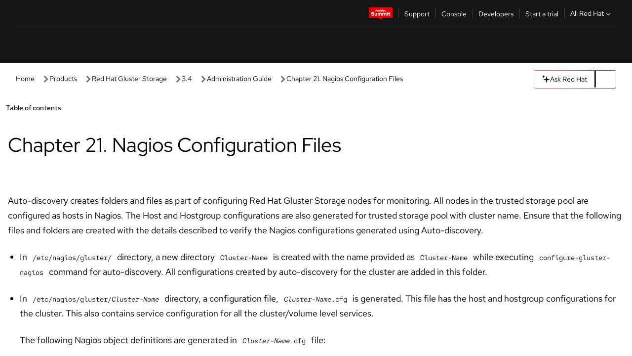

--- FILE ---
content_type: text/html;charset=utf-8
request_url: https://docs.redhat.com/en/documentation/red_hat_gluster_storage/3.4/html/administration_guide/chap-nagios_configuration_files
body_size: 101698
content:
<!DOCTYPE html><html  class="" data-capo=""><head><script type="importmap">
  {
    "imports": {
      "@patternfly/elements/": "https://www.redhatstatic.com/dssf-001/v2/@patternfly/elements@4.0.2/",
      "@patternfly/pfe-core/": "https://www.redhatstatic.com/dssf-001/v2/@patternfly/pfe-core@4.0.5/",
      "@patternfly/icons/": "https://www.redhatstatic.com/dssf-001/v2/@patternfly/icons@1.0.3/",
      "@rhds/elements/": "https://www.redhatstatic.com/dssf-001/v2/@rhds/elements@3.0.3/elements/",
      "@patternfly/pfe-clipboard/": "/scripts/v1/@patternfly/pfe-clipboard/",
      "@cpelements/elements/": "/scripts/v1/@cpelements/elements/elements/"
    },
    "scopes": {
      "https://www.redhatstatic.com/dssf-001/v2/": {
        "@floating-ui/core": "https://www.redhatstatic.com/dssf-001/v2/@floating-ui/core@1.6.9/dist/floating-ui.core.mjs",
        "@floating-ui/dom": "https://www.redhatstatic.com/dssf-001/v2/@floating-ui/dom@1.6.13/dist/floating-ui.dom.mjs",
        "@floating-ui/utils": "https://www.redhatstatic.com/dssf-001/v2/@floating-ui/utils@0.2.9/dist/floating-ui.utils.mjs",
        "@floating-ui/utils/dom": "https://www.redhatstatic.com/dssf-001/v2/@floating-ui/utils@0.2.9/dist/floating-ui.utils.dom.mjs",
        "@lit/context": "https://www.redhatstatic.com/dssf-001/v2/@lit/context@1.1.4/development/index.js",
        "@lit/reactive-element": "https://www.redhatstatic.com/dssf-001/v2/@lit/reactive-element@2.0.4/reactive-element.js",
        "@lit/reactive-element/decorators/": "https://www.redhatstatic.com/dssf-001/v2/@lit/reactive-element@2.0.4/decorators/",
        "@patternfly/pfe-core": "https://www.redhatstatic.com/dssf-001/v2/@patternfly/pfe-core@5.0.1/core.js",
        "@patternfly/pfe-core/": "https://www.redhatstatic.com/dssf-001/v2/@patternfly/pfe-core@5.0.1/",
        "@rhds/elements/lib/": "https://www.redhatstatic.com/dssf-001/v2/@rhds/elements@3.0.3/lib/",
        "@rhds/icons": "https://www.redhatstatic.com/dssf-001/v2/@rhds/icons@1.2.0/icons.js",
        "@rhds/icons/": "https://www.redhatstatic.com/dssf-001/v2/@rhds/icons@1.2.0/",
        "@rhds/tokens/media.js": "https://www.redhatstatic.com/dssf-001/v2/@rhds/tokens@3.0.1/js/media.js",
        "@rhds/tokens/": "https://www.redhatstatic.com/dssf-001/v2/@rhds/tokens@3.0.1/",
        "lit": "https://www.redhatstatic.com/dssf-001/v2/lit@3.2.1/index.js",
        "lit/": "https://www.redhatstatic.com/dssf-001/v2/lit@3.2.1/",
        "lit-element/lit-element.js": "https://www.redhatstatic.com/dssf-001/v2/lit-element@4.1.1/lit-element.js",
        "lit-html": "https://www.redhatstatic.com/dssf-001/v2/lit-html@3.2.1/lit-html.js",
        "lit-html/": "https://www.redhatstatic.com/dssf-001/v2/lit-html@3.2.1/",
        "tslib": "https://www.redhatstatic.com/dssf-001/v2/tslib@2.8.1/tslib.es6.mjs"
      },
      "/": {
        "@floating-ui/core": "/scripts/v1/@floating-ui/core/dist/floating-ui.core.mjs",
        "@floating-ui/dom": "/scripts/v1/@floating-ui/dom/dist/floating-ui.dom.mjs",
        "@floating-ui/utils": "/scripts/v1/@floating-ui/utils/dist/floating-ui.utils.mjs",
        "@floating-ui/utils/dom": "/scripts/v1/@floating-ui/utils/dom/dist/floating-ui.utils.dom.mjs",
        "@lit/reactive-element": "/scripts/v1/@lit/reactive-element/reactive-element.js",
        "@lit/reactive-element/decorators/": "/scripts/v1/@lit/reactive-element/decorators/",
        "@patternfly/pfe-core": "/scripts/v1/@patternfly/pfe-core/core.js",
        "@patternfly/pfe-core/": "/scripts/v1/@patternfly/pfe-core/",
        "@rhds/tokens/media.js": "/scripts/v1/@rhds/tokens/js/media.js",
        "lit": "/scripts/v1/lit/index.js",
        "lit-element/lit-element.js": "/scripts/v1/lit-element/lit-element.js",
        "lit-html": "/scripts/v1/lit-html/lit-html.js",
        "lit-html/": "/scripts/v1/lit-html/",
        "lit/": "/scripts/v1/lit/",
        "tslib": "/scripts/v1/tslib/tslib.es6.mjs"
      }
    }
  }
</script>
<script>
    const html = document.querySelector('html');
    const prefersDark = window.matchMedia('(prefers-color-scheme: dark)').matches;
    const theme = localStorage.getItem('theme');

    if (theme) {
      if (theme === 'Dark') {
        html.classList.add('theme-dark', 'pf-v6-theme-dark');
      } else if (theme === 'Light') {
        html.classList.add('theme-light');
      } else {
        prefersDark ? html.classList.add('theme-dark', 'pf-v6-theme-dark') : html.classList.add('theme-light');
      }
    } else {
      if (prefersDark) {
        html.classList.add('theme-dark', 'pf-v6-theme-dark');
      } else {
        html.classList.add('theme-light');
      }
    }

    const arhOpen = localStorage.getItem('arh-open');
    if (arhOpen && arhOpen === 'true') {
      html.classList.add('side-panel-open');
    }
</script><meta charset="utf-8">
<meta name="viewport" content="width=device-width, initial-scale=1">
<title>Chapter 21. Nagios Configuration Files | Administration Guide | Red Hat Gluster Storage | 3.4 | Red Hat Documentation</title>
<link rel="stylesheet" href="/fonts/fonts.css">
<link rel="stylesheet" href="/styles/rh-table-lightdom.css">
<link rel="stylesheet" href="/styles/rh-code-block-prism.css">
<style>:root{--pfe-navigation__dropdown--Color:light-dark(var(--rh-color-text-primary-on-light,#151515),var(--rh-color-text-primary-on-dark,#fff));--pfe-navigation__dropdown--Background:light-dark(var(--rh-color-surface-lightest,#fff),var(--rh-color-surface-darker,#1f1f1f));--pfe-navigation__nav-bar--toggle--BackgroundColor--active:light-dark(var(--rh-color-surface-lightest,#fff),var(--rh-color-surface-darker,#1f1f1f));--pfe-navigation__nav-bar--Color--active:light-dark(var(--rh-color-text-primary-on-light,#151515),var(--rh-color-text-primary-on-dark,#fff));--pfe-navigation__dropdown--separator--Border:1px solid light-dark(#d2d2d2,var(--rh-color-border-subtle-on-dark,#707070))}.section .titlepage{gap:.75rem}.section .titlepage,div.edit{align-items:center;display:flex}div.edit{font-size:.9rem;margin-bottom:8px}div.edit>a{align-items:center;display:flex}.edit pf-icon{margin-right:4px}rh-tile[color-palette=darkest] a{color:var(--rh-color-interactive-primary-default-on-dark,#92c5f9)}rh-tile[color-palette=darkest]:not(:defined){background-color:var(--rh-color-surface-darkest,#151515);border-color:var(--rh-color-border-subtle-on-dark,#707070);color:var(--rh-color-text-primary-on-dark,#fff)}rh-tile[color-palette=darkest]:not(:defined) img{aspect-ratio:1;width:48px}rh-tile[color-palette=darkest]:not(:defined) img+h3{margin-block-start:var(--rh-space-2xl,32px)}rh-tile a{color:var(--rh-color-interactive-primary-default,light-dark(var(--rh-color-interactive-primary-default-on-light,#06c),var(--rh-color-interactive-primary-default-on-dark,#92c5f9)))}rh-tile:not(:defined){background-color:light-dark(var(--rh-color-surface-lightest,#fff),var(--rh-color-surface-darkest,#151515));border:var(--rh-border-width-sm,1px) solid var(--rh-color-border-subtle,light-dark(var(--rh-color-border-subtle-on-light,#c7c7c7),var(--rh-color-border-subtle-on-dark,#707070)));color:var(--rh-color-text-primary,light-dark(var(--rh-color-text-primary-on-light,#151515),var(--rh-color-text-primary-on-dark,#fff)));padding:var(--rh-space-xl,24px)}rh-tile:not(:defined) h2,rh-tile:not(:defined) h3,rh-tile:not(:defined) h4{margin-block-start:0}rh-tile:not(:defined) rh-icon.learn-resource-icon{aspect-ratio:1;width:32px}rh-tile:not(:defined) rh-icon.learn-resource-icon+h3{margin-block-start:var(--rh-space-lg,16px)}rh-tile.explore-products-section:not(:defined){padding:var(--rh-space-2xl,32px)}rh-tile.explore-products-section:not(:defined) img.explore-products-img{aspect-ratio:1;width:48px}rh-tile.explore-products-section:not(:defined) img.explore-products-img+h3{margin-block-start:var(--rh-space-2xl,32px)}rh-tile.certificate-card:not(:defined){padding:0}rh-tile.certificate-card:not(:defined) h2{padding-top:var(--rh-space-lg,16px)}rh-tile[link=external]:not(:defined){padding:var(--rh-space-2xl,32px)}rh-tile[link=external]:not(:defined) h3{margin-block-start:0}rh-card.explore-products{color:var(--rh-color-text-primary,light-dark(var(--rh-color-text-primary-on-light,#151515),var(--rh-color-text-primary-on-dark,#fff)))}rh-card.explore-products:not(:defined){align-items:center;display:flex;flex-direction:column;justify-content:center}rh-card.explore-products:not(:defined) h4{font-size:var(--rh-font-size-heading-sm,1.5rem);padding-bottom:var(--rh-space-lg,16px)}rh-card.explore-products:not(:defined) rh-cta[variant=secondary]:not(:defined){border:var(--rh-border-width-sm,1px) solid var(--rh-color-border-strong,light-dark(var(--rh-color-border-strong-on-light,#151515),var(--rh-color-border-strong-on-dark,#fff)));border-radius:var(--rh-border-radius-default,3px);max-width:-moz-fit-content;max-width:fit-content;padding-block:var(--rh-space-lg,16px);padding-inline:var(--rh-space-2xl,32px)}rh-card.explore-products:not(:defined) rh-cta[variant=secondary]:not(:defined) a{color:var(--rh-color-text-primary,light-dark(var(--rh-color-text-primary-on-light,#151515),var(--rh-color-text-primary-on-dark,#fff)))}pf-popover.version-popover:not(:defined){display:none}.pf-chatbot,.pf-chatbot.pf-chatbot--overlay{height:100vh;position:static}.pf-chatbot.pf-chatbot--overlay .pf-chatbot-container{border-radius:0}.pf-chatbot section{padding:0}.pf-chatbot section .pf-chatbot__history.pf-v6-c-drawer{height:100vh}.pf-chatbot section section.pf-chatbot__message{padding-bottom:var(--pf-t--global--spacer--2xl)}.pf-chatbot .pf-chatbot__history .pf-chatbot__input{padding-inline-end:var(--pf-t--global--spacer--lg);padding-inline-start:var(--pf-t--global--spacer--lg)}.ask-redhat-core.pf-chatbot:has(.outage-error-wrapper){height:100vh!important}.ask-redhat-core .history-view-only-alert,.ask-redhat-core .privacy-statement-alert{width:100%!important}.pf-chatbot__actions pf-button{background-color:transparent;border-radius:6px;height:34px}.pf-chatbot__actions pf-button:hover{background-color:#0f0f10}.pf-chatbot__actions pf-button:hover::part(icon){color:#fff}.pf-chatbot__actions pf-button:active{background-color:#3d3d3d}.pf-chatbot__actions pf-button::part(icon){color:#a3a3a3;display:flex;left:8px;top:9px}.pf-chatbot__actions #embed-full-screen-toggle{display:none}#pf-modal-part-3.pf-v6-c-backdrop{z-index:2001}</style>
<style>.feedback-button-container[data-v-c03cac51]{margin:var(--rh-space-md,8px) 0}</style>
<style>.theme-container[data-v-629b32f0]{height:36px;position:relative}.theme-container [icon=caret-down][data-v-629b32f0],.theme-container [icon=caret-up][data-v-629b32f0]{width:10px}@media (max-width:1024px){.theme-selector-below-header .theme-container[data-v-629b32f0]{display:none}}rh-button[data-v-629b32f0],rh-button[data-v-629b32f0]::part(button){height:36px;width:66px}rh-button.footer[data-v-629b32f0],rh-button.footer[data-v-629b32f0]::part(button){width:auto}rh-button[variant=tertiary][data-v-629b32f0]{--rh-color-icon-secondary-on-dark:var(--rh-color-surface-darkest,#151515);--rh-color-icon-secondary-on-light:var(--rh-color-surface-lightest,#fff)}rh-button[variant=tertiary].footer[data-v-629b32f0]{--rh-color-border-strong:transparent}rh-button[variant=tertiary][data-v-629b32f0]::part(button){padding:10px var(--rh-space-lg,16px)}rh-button[variant=tertiary].footer[data-v-629b32f0]::part(button){padding:10px 0}.popover-container[data-v-629b32f0]{background-color:light-dark(var(--rh-color-surface-lightest,#fff),var(--rh-color-surface-darker,#1f1f1f));border-radius:6px;box-shadow:var( --rh-box-shadow-md,0 4px 6px 1px light-dark(hsla(0,0%,8%,.25),rgba(0,0,0,.5)) );position:absolute;right:0;top:42px;width:168px;z-index:1}.footer-popover-container[data-v-629b32f0]{left:0;top:54px}.theme-list-container[data-v-629b32f0]{align-items:flex-start;display:flex;flex-direction:column;list-style:none;margin:0;padding:var(--rh-space-md,8px) 0}.theme-list[data-v-629b32f0]{margin:0;padding:0;width:100%}.theme-list button.theme-btn[data-v-629b32f0]{align-items:center;background-color:transparent;border:none;color:light-dark(var(--rh-color-gray-95,#151515),var(--rh-color-white,#fff));cursor:pointer;display:flex;justify-content:flex-start;padding:var(--rh-space-md,8px) var(--rh-space-xl,24px);width:100%}button.theme-btn span.theme-btn-text[data-v-629b32f0]{font-family:Red Hat Text;font-size:var(--rh-font-size-body-text-sm,.875rem);font-weight:var(--rh-font-weight-body-text-regular,400);padding-left:var(--rh-space-md,8px)}button.theme-btn[data-v-629b32f0]:hover{background-color:light-dark(var(--rh-color-gray-20,#e0e0e0),var(--rh-color-gray-70,#383838))}</style>
<style>section[data-v-babbacad]{padding:0}h1[data-v-babbacad],h2[data-v-babbacad]{margin:0}.main-error-container[data-v-babbacad]{background-color:light-dark(var(--rh-color-surface-lightest,#fff),var(--rh-color-surface-darker,#1f1f1f));padding-bottom:var(--rh-space-7xl,128px);padding-top:var(--rh-space-5xl,80px)}.main-error[data-v-babbacad]{background-color:light-dark(var(--rh-color-surface-lighter,#f2f2f2),var(--rh-color-surface-dark,#383838));margin:0 auto;max-width:44rem;padding:var(--rh-space-3xl,48px)}.cloud-IT-image[data-v-babbacad]{width:9rem}.error-text-container p[data-v-babbacad]{color:light-dark(#6a6e73,var(--rh-color-white,#fff));font-size:var(--rh-font-size-body-text-lg,1.125rem)}.help-container[data-v-babbacad]{margin-top:var(--rh-space-4xl,64px)}.form-box-container[data-v-babbacad]{justify-content:center;margin-top:var(--rh-space-xl,24px)}.error-search-box[data-v-babbacad],.form-box-container[data-v-babbacad]{align-items:center;display:flex;width:100%}.error-search-box[data-v-babbacad]{justify-content:space-between;position:relative}.search-icon-form[data-v-babbacad]{color:light-dark(var(--rh-color-gray-50,#707070),var(--rh-color-status-neutral-on-dark,#c7c7c7));left:12px;position:absolute}.arrow-right-button[data-v-babbacad]{color:light-dark(var(--rh-color-gray-95,#151515),var(--rh-color-icon-secondary-on-dark,#fff))}.input-box[data-v-babbacad]{-webkit-appearance:none;-moz-appearance:none;appearance:none;background-color:light-dark(var(--rh-color-surface-lightest,#fff),var(--rh-color-surface-darker,#1f1f1f));border:1px solid light-dark(var(--rh-color-status-neutral-on-dark,#c7c7c7),var(--rh-color-gray-50,#707070));border-right:none;font-family:var(--rh-font-family-body-text,"Red Hat Text","RedHatText",Arial,sans-serif);font-size:var(--rh-font-size-body-text-md,1rem);height:36px;padding:0 40px;text-overflow:ellipsis;white-space:nowrap;width:100%}.input-box[data-v-babbacad]::-moz-placeholder{color:light-dark(var(--rh-color-text-secondary-on-light,#4d4d4d),var(--rh-color-text-secondary-on-dark,#c7c7c7));font-family:var(--rh-font-family-body-text,"Red Hat Text","RedHatText",Arial,sans-serif);font-size:var(--rh-font-size-body-text-md,1rem);font-weight:var(--rh-font-weight-code-regular,400);line-height:24px}.input-box[data-v-babbacad]::placeholder{color:light-dark(var(--rh-color-text-secondary-on-light,#4d4d4d),var(--rh-color-text-secondary-on-dark,#c7c7c7));font-family:var(--rh-font-family-body-text,"Red Hat Text","RedHatText",Arial,sans-serif);font-size:var(--rh-font-size-body-text-md,1rem);font-weight:var(--rh-font-weight-code-regular,400);line-height:24px}.form-box-container rh-button[data-v-babbacad]::part(button){align-items:center;background-color:light-dark(var(--rh-color-gray-20,#e0e0e0),var(--rh-color-status-neutral-on-light,#4d4d4d));border-radius:0;display:flex;height:36px;justify-content:center;--_default-border-color:light-dark(var(--rh-color-gray-20,#e0e0e0),var(--rh-color-status-neutral-on-light,#4d4d4d))}.input-clear-btn[data-v-babbacad]{align-items:center;background-color:transparent;border:none;display:flex;height:36px;justify-content:center;margin-right:-30px;outline:none;transform:translate(-30px)}.input-clear-btn[data-v-babbacad]:focus{border:1px solid var(--rh-color-accent-base-on-light,#06c)}.input-clear-btn:focus .input-clear-icon[data-v-babbacad]{color:var(--rh-color-gray-95,#151515)}.input-clear-icon[data-v-babbacad]{color:#6b6e72;cursor:pointer}.input-clear-icon[data-v-babbacad]:hover{color:var(--rh-color-gray-95,#151515)}.help-links[data-v-babbacad]{margin-top:var(--rh-space-xl,24px);padding:0 var(--rh-space-md,8px)}.help-links li[data-v-babbacad]{display:inline-block;list-style:none;margin-right:var(--rh-space-xl,24px);padding:var(--rh-space-xs,4px) 0}.help-links li a[data-v-babbacad]{color:light-dark(var(--rh-context-light-color-text-link,#06c),var(--rh-color-blue-30,#92c5f9));cursor:pointer;text-decoration:none}@media (max-width:992px){.main-error[data-v-babbacad]{padding:var(--rh-space-lg,16px)}.cloud-IT-image[data-v-babbacad]{width:6rem}}</style>
<style>.feedback-container[data-v-d44dfd67]{align-items:center;background-color:light-dark(var(--rh-color-surface-lightest,#fff),var(--rh-color-surface-darker,#1f1f1f));display:flex;justify-content:flex-end;min-height:48px;padding:var(--rh-space-lg,16px) var(--rh-space-2xl,32px)}.toggle-theme-btn[data-v-d44dfd67]{padding-left:var(--rh-space-xl,24px)}@media (max-width:767px){.feedback-container[data-v-d44dfd67]{padding:var(--rh-space-lg,16px)}}@media (max-width:1024px){.toggle-theme-btn[data-v-d44dfd67]{display:none}}</style>
<style>@keyframes fade-in{0%{opacity:0;visibility:hidden}1%{visibility:visible}to{opacity:1;visibility:visible}}@media (min-height:48em){.rhdocs{--rh-table--maxHeight: calc(100vh - 12.5rem) }}*,.rhdocs *,.rhdocs :after,.rhdocs :before,:after,:before{box-sizing:border-box}.rhdocs img,.rhdocs object,.rhdocs svg,img,object,svg{display:inline-block;max-width:100%;vertical-align:middle}.rhdocs hr{border:0;border-top:.0625rem solid light-dark(#d2d2d2,var(--rh-color-border-subtle-on-dark,#707070));clear:both;margin:1rem 0}.rhdocs a{color:light-dark(var(--rh-color-interactive-primary-default-on-light,#06c),var(--rh-color-interactive-primary-default-on-dark,#92c5f9))}.rhdocs a:focus,.rhdocs a:hover{color:light-dark(var(--rh-color-interactive-primary-hover-on-light,#036),var(--rh-color-interactive-primary-hover-on-dark,#b9dafc))}.rhdocs a.anchor-heading{color:light-dark(var(--rh-color-gray-95,#151515),var(--rh-color-white,#fff));cursor:pointer;text-decoration:none;word-break:break-word}.rhdocs p{margin:1.49963rem 0}.rhdocs li>p{margin:0}.rhdocs h1{font-weight:var(--rh-font-weight-heading-regular,400)}.rhdocs h1,.rhdocs h2,.rhdocs h3,.rhdocs h4,.rhdocs h5,.rhdocs h6{font-family:RedHatDisplay,Red Hat Display,Helvetica Neue,Arial,sans-serif;margin:0 0 .625rem}.rhdocs h2,.rhdocs h3,.rhdocs h4,.rhdocs h5,.rhdocs h6{font-weight:var(--rh-font-weight-heading-medium,500)}.rhdocs h1{font-size:var(--rh-font-size-heading-xl,2.5rem);margin:2rem 0}.rhdocs h2{font-size:var(--rh-font-size-heading-md,1.75rem);margin:2rem 0}.rhdocs h3{font-size:var(--rh-font-size-heading-sm,1.5rem)}.rhdocs h4{font-size:var(--rh-font-size-heading-xs,1.25rem)}.rhdocs h5,.rhdocs h6{font-size:18px}.rhdocs h6{line-height:1.463rem}.rhdocs ol ::marker,.rhdocs ul ::marker{font:inherit}.rhdocs li{margin:0 0 .5em;padding:0}.rhdocs li>p{margin:.5rem 0}.rhdocs li>ol,.rhdocs li>ul{margin:0}.rhdocs dl dd{margin:.5rem 0 .5rem 1rem}.rhdocs dl dd>p{margin:.5rem 0}.rhdocs table{border:0;font-size:1rem;line-height:1.6667}.rhdocs table caption,pf-modal table caption{font-family:Red Hat Display;font-size:var(--rh-font-size-body-text-md,1rem);font-weight:var(--rh-font-weight-body-text-medium,500);line-height:var(--rh-line-height-heading,1.3);margin:0;text-align:left}.rhdocs table td,.rhdocs table th{border:0;border-bottom:.0625rem solid #d2d2d2;border-bottom:.0625rem solid var(--pfe-table--Border,#d2d2d2);padding:.5em 1rem}.rhdocs table td.halign-left,.rhdocs table th.halign-left{text-align:left}.rhdocs table td.halign-center,.rhdocs table th.halign-center,table td.halign-center,table th.halign-center{text-align:center}.rhdocs table td.halign-right,.rhdocs table th.halign-right{text-align:right}.rhdocs table td.valign-top,.rhdocs table th.valign-top{vertical-align:top}.rhdocs table td.valign-middle,.rhdocs table th.valign-middle{vertical-align:middle}.rhdocs table td.valign-bottom,.rhdocs table th.valign-bottom{vertical-align:bottom}.rhdocs table thead th,pf-modal table thead th{font-family:Red Hat Text;font-size:var(--rh-font-size-body-text-sm,.875rem);font-weight:var(--rh-font-weight-body-text-medium,500);line-height:var(--rh-line-height-heading,1.3)}.rhdocs rh-table{margin:var(--rh-space-2xl,32px) 0;max-height:518px}.rhdocs rh-table:has(+.rhdocs-table-expand-btn-container),.rhdocs rh-table:has(+.rhdocs-table-show-more-btn){margin:0}.rhdocs-table-wrapper{margin-bottom:var(--rh-space-2xl,32px)}.pf-table-modal-body rh-table{margin-top:0}.pf-table-modal-body rh-table table td,.pf-table-modal-body rh-table table th{margin-top:0;padding-bottom:var(--rh-space-lg,16px);padding-top:var(--rh-space-lg,16px)}.pf-table-modal-body rh-table table td p,.pf-table-modal-body rh-table table td>:first-child{font-family:Red Hat Text;font-size:var(--rh-font-size-body-text-md,1rem);line-height:var(--rh-line-height-body-text,1.5);margin:0}.pf-table-modal-body code{background-color:var(--rh-color-gray-10,#f0f0f0);border-radius:.25em;color:var(--rh-color-gray-95,#151515);font-family:Red Hat Mono,Monaco,Menlo,Ubuntu Mono,monospace;font-size:.875em;padding:.125em .25em}.rhdocs .rhdocs-table-show-more-btn{background:transparent;border:none;cursor:pointer;display:block;font-family:Red Hat Text;font-size:var(--rh-font-size-body-text-sm,.875rem);font-weight:var(--rh-font-weight-body-text-regular,400);height:38px;line-height:var(--rh-line-height-heading,1.3);margin:var(--rh-space-lg,16px) auto 0;outline:none;padding:var(--rh-space-md,8px) var(--rh-space-lg,16px)}.rhdocs .rhdocs-table-expand-btn.hidden-btn,.rhdocs .rhdocs-table-show-more-btn.hidden-btn{display:none}.rhdocs .rhdocs-table-show-more-btn:focus{border:var(--rh-border-width-md,2px) solid light-dark(var(--rh-color-blue-70,#036),var(--rh-color-interactive-primary-hover-on-dark,#b9dafc));border-radius:var(--rh-border-radius-default,3px)}.rhdocs .rhdocs-table-show-more-btn-content{align-items:center;display:flex;gap:var(--rh-space-md,8px);justify-content:center}.rhdocs .rhdocs-table-expand-btn{float:inline-end;margin-bottom:var(--rh-space-md,8px)}.rhdocs .rhdocs-table-expand-btn-container{font-family:Red Hat Text;font-size:var(--rh-font-size-body-text-md,1rem);font-weight:var(--rh-font-weight-body-text-medium,500);line-height:var(--rh-line-height-body-text,1.5)}.pf-table-modal-body{height:98vh;margin:0 auto;overflow:auto;padding:var(--rh-space-lg,16px);width:75%}.pf-table-modal-body rh-table{max-height:100%;max-height:-webkit-fill-available;max-height:-moz-available}@media screen and (max-width:768px){.pf-table-modal-body{width:100%}}pf-modal[variant=large]{--pf-c-modal-box--m-lg--lg--MaxWidth:100vw;--pf-c-modal-box--BackgroundColor:light-dark(var(--rh-color-surface-lightest,#fff),var(--rh-color-surface-darker,#1f1f1f));z-index:1100}pf-modal::part(content){overflow-y:hidden}.rhdocs rh-table table,.rhdocs rh-table.rh-table--expanded-vertically{max-height:-moz-max-content;max-height:max-content}.rhdocs pre.nowrap{overflow:auto;overflow-wrap:normal;white-space:pre;word-break:normal}.rhdocs .codeblock__wrapper pre{background:transparent}.rh-table--full-screen code,.rhdocs .content--md code,.rhdocs .content--sm code,.rhdocs .rh-table--full-screen code{overflow-wrap:normal;word-break:normal}.rhdocs[class] pre code,[class] pre code{background:inherit;color:inherit;font-family:inherit;font-size:inherit;font-weight:inherit;line-height:inherit;padding:0}.rhdocs .keycap,.rhdocs kbd{background-color:#eee;background-image:linear-gradient(180deg,#ddd,#eee,#fff);border-radius:.1875rem;box-shadow:0 -.0625rem #fff,0 .0625rem 0 .1875rem #aaa;color:#151515;font-family:RedHatMono,Red Hat Mono,Consolas,monospace;font-size:90%;font-weight:400;margin:0 .25rem;padding:.125rem .375rem}.keycap strong,.rhdocs .keycap strong{font-weight:inherit}.rhdocs kbd.keyseq,kbd.keyseq{background:transparent;border:0;box-shadow:none;padding:0}.rhdocs kbd.keyseq kbd,kbd.keyseq kbd{display:inline-block;margin:0 .375rem}.rhdocs kbd.keyseq kbd:first-child,kbd.keyseq kbd:first-child{margin-left:0}.rhdocs b.button{font-size:90%;font-weight:700;padding:.1875rem}.rhdocs b.button:before{content:"["}.rhdocs b.button:after{content:"]"}html{font-family:sans-serif;-ms-text-size-adjust:100%;-webkit-text-size-adjust:100%}body{margin:0}.rhdocs audio,.rhdocs canvas,.rhdocs progress,.rhdocs video{display:inline-block;vertical-align:baseline}.rhdocs audio:not([controls]){display:none;height:0}[hidden],template{display:none}.rhdocs a{background:transparent}.rhdocs a:active,.rhdocs a:hover{outline:0}.rhdocs a.anchor-heading:focus-visible{color:light-dark(var(--rh-color-gray-95,#151515),var(--rh-color-white,#fff))}.rhdocs abbr[title]{border-bottom:.0625rem dotted}.rhdocs dfn{font-style:italic}.rhdocs h1{margin:.67em 0}.rhdocs mark{background:#ff0;color:#000}.rhdocs small{font-size:80%}.rhdocs sub,.rhdocs sup{font-size:75%;line-height:0;position:relative;vertical-align:baseline}.rhdocs sup{top:-.5em}.rhdocs sub{bottom:-.25em}.rhdocs img{background-color:light-dark(transparent,var(--rh-color-surface-lightest,#fff));border:0;padding:20px}.rhdocs .inlinemediaobject img{padding:2px}.rhdocs svg:not(:root){overflow:hidden}.rhdocs figure{margin:1em 2.5rem}.rhdocs hr{box-sizing:content-box;height:0}.rhdocs code,.rhdocs kbd,.rhdocs pre,.rhdocs samp{font-family:monospace,monospace;font-size:1em}.rhdocs button,.rhdocs optgroup,.rhdocs select,.rhdocs textarea,.rhdocsinput{color:inherit;font:inherit;margin:0}.rhdocs rh-tooltip.copy-link-tooltip:not(:defined){display:none}.rhdocs rh-button.copy-link-btn{border:2px solid light-dark(var(--rh-color-white,#fff),var(--rh-color-surface-darker,#1f1f1f));cursor:pointer;display:flex}.rhdocs rh-button.copy-link-btn:hover{background-color:light-dark(var(--rh-color-surface-lighter,#f2f2f2),var(--rh-color-gray-60,#4d4d4d));border-radius:var(--rh-border-radius-default,3px)}.rhdocs rh-button.copy-link-btn .link-icon{color:light-dark(var(--rh-color-canvas-black,#151515),var(--Core-color-palette-Gray-white,#fff))}.rhdocs button{overflow:visible}.rhdocs button,.rhdocs select{text-transform:none}.rhdocs button,.rhdocs html input[type=button],.rhdocs input[type=reset],.rhdocs input[type=submit]{-moz-appearance:button;appearance:button;-webkit-appearance:button;cursor:pointer}.rhdocs button[disabled],.rhdocs html input[disabled]{cursor:default}.rhdocs button::-moz-focus-inner,.rhdocs input::-moz-focus-inner{border:0;padding:0}.rhdocs input{line-height:normal}.rhdocs input[type=checkbox],.rhdocs input[type=radio]{box-sizing:border-box;padding:0}.rhdocs input[type=number]::-webkit-inner-spin-button,.rhdocs input[type=number]::-webkit-outer-spin-button{height:auto}.rhdocs input[type=search]{-moz-appearance:textfield;appearance:textfield;-webkit-appearance:textfield;box-sizing:content-box}.rhdocs input[type=search]::-webkit-search-cancel-button,.rhdocs input[type=search]::-webkit-search-decoration{-webkit-appearance:none}.rhdocs fieldset{border:.0625rem solid silver;margin:0 .125rem;padding:.35em .625em .75em}.rhdocs legend{border:0;padding:0}.rhdocs textarea{overflow:auto}.rhdocs optgroup{font-weight:700}.rhdocs table{border-collapse:collapse;border-spacing:0}.rhdocs td,.rhdocs th{padding:0}.rhdocs ._additional-resources[class][class],.rhdocs ._additional-resources[class][class][id]:last-child{background:light-dark(var(--rh-color-surface-lightest,#fff),var(--rh-color-surface-darker,#1f1f1f));border:.0625rem solid #d2d2d2;border-radius:.1875rem;margin:2em 0 4em;padding:2rem 2rem 1rem}.rhdocs ._additional-resources[class][class][id]:last-child{margin-top:-2rem}.rhdocs ._additional-resources[class][class]:only-child{grid-column:1/-1}._additional-resources[class][class] .additional-resources__heading,._additional-resources[class][class] .heading,._additional-resources[class][class] h1,._additional-resources[class][class] h2,._additional-resources[class][class] h3,._additional-resources[class][class] h4,._additional-resources[class][class] h5,._additional-resources[class][class] h6,._additional-resources[class][class] p.title{display:block;font-family:RedHatDisplay,Red Hat Display,Helvetica Neue,Arial,sans-serif;font-size:1.125rem;font-weight:700;line-height:1.5rem;margin:0 0 .5rem;padding:0;text-transform:uppercase}._additional-resources[class][class] ul{border:0;list-style:none;margin:0;padding:0;position:relative}.related-topic-content__wrapper ._additional-resources[class][class] ul{display:block}._additional-resources[class][class] ul:after{background-color:light-dark(var(--rh-color-surface-lightest,#fff),var(--rh-color-surface-darker,#1f1f1f));bottom:0;content:"";display:block;height:.125rem;position:absolute;width:100%}._additional-resources[class][class] li{border-bottom:.0625rem solid #d2d2d2;box-sizing:content-box;margin:0;padding:1rem 1.5rem 1rem 0;-moz-column-break-inside:avoid;break-inside:avoid}._additional-resources[class][class] li:only-child{grid-column:1/-1}._additional-resources[class][class] li:last-child{border:0}@media (min-width:1100px){._additional-resources[class][class] li:last-child{border-bottom:.0625rem solid #d2d2d2}}._additional-resources[class][class] li p:only-child{margin:0;padding:0}.rhdocs table .admonitionblock>div:nth-child(2),.rhdocs table .caution>div:nth-child(2),.rhdocs table .important>div:nth-child(2),.rhdocs table .note>div:nth-child(2),.rhdocs table .tip>div:nth-child(2),.rhdocs table .warning>div:nth-child(2){margin:.5rem 0}.rhdocs table .admonitionblock>div:nth-child(2)>:first-child,.rhdocs table .caution>div:nth-child(2)>:first-child,.rhdocs table .important>div:nth-child(2)>:first-child,.rhdocs table .note>div:nth-child(2)>:first-child,.rhdocs table .tip>div:nth-child(2)>:first-child,.rhdocs table .warning>div:nth-child(2)>:first-child{margin-top:0}.rhdocs table .admonitionblock>div:nth-child(2)>:last-child,.rhdocs table .caution>div:nth-child(2)>:last-child,.rhdocs table .important>div:nth-child(2)>:last-child,.rhdocs table .note>div:nth-child(2)>:last-child,.rhdocs table .tip>div:nth-child(2)>:last-child,.rhdocs table .warning>div:nth-child(2)>:last-child{margin-bottom:0}.rhdocs .codeblock__wrapper+.codeblock__wrapper,.rhdocs pre+pre,.rhdocs pre[class]+pre[class]{margin-top:2rem}.rhdocs .codeblock__wrapper{background:light-dark(var(--rh-color-surface-lighter,#f2f2f2),var(--rh-color-gray-80,#292929));overflow:visible;position:relative;transform:translate(0);z-index:0}.codeblock__wrapper:before{background-repeat:no-repeat;background-size:6.25rem 100%;bottom:var(--scrollbar__height,1px);content:"";display:block;height:7.125rem;max-height:100%;max-height:calc(100% - var(--scrollbar__height, 2px));position:absolute;right:var(--scrollbar__width,6px);top:.0625rem;width:4.0625rem;z-index:1}.rhdocs .codeblock__inner-wrapper,.rhdocs pre{max-height:calc(100vh - 6.25rem)}@media (min-height:48em){.rhdocs .codeblock__inner-wrapper,.rhdocs pre{max-height:calc(100vh - 12.5rem)}}.rhdocs .codeblock__inner-wrapper{display:grid;grid-template-columns:1fr 4.375rem}.rhdocs .codeblock__wrapper--expanded .codeblock__inner-wrapper{max-height:-moz-max-content;max-height:max-content}.codeblock__copy span{display:block;height:0;position:absolute;visibility:hidden;width:0}.codeblock__copy:focus{outline:.0625rem dashed currentcolor}.codeblock__copy svg#icon--copy{height:1rem;width:1rem}.codeblock__expand{-webkit-appearance:none;-moz-appearance:none;appearance:none;background:#f0efef;border:0;cursor:pointer;height:1.75rem;left:calc(100% - 2.75rem - var(--scrollbar__width, 0px));position:absolute;text-indent:-9999em;top:3.25rem;width:1.75rem;z-index:2}.codeblock__expand:before{background:#6a6e73;content:"";height:100%;left:0;-webkit-mask-image:url("data:image/svg+xml;charset=utf-8,%3Csvg xmlns='http://www.w3.org/2000/svg' viewBox='0 0 320 512'%3E%3C!--! Font Awesome Pro 6.2.0 by @fontawesome - https://fontawesome.com License - https://fontawesome.com/license (Commercial License) Copyright 2022 Fonticons, Inc.--%3E%3Cpath d='M182.6 9.4c-12.5-12.5-32.8-12.5-45.3 0l-96 96c-12.5 12.5-12.5 32.8 0 45.3s32.8 12.5 45.3 0l41.4-41.4v293.4l-41.4-41.3c-12.5-12.5-32.8-12.5-45.3 0s-12.5 32.8 0 45.3l96 96c12.5 12.5 32.8 12.5 45.3 0l96-96c12.5-12.5 12.5-32.8 0-45.3s-32.8-12.5-45.3 0L192 402.7V109.3l41.4 41.4c12.5 12.5 32.8 12.5 45.3 0s12.5-32.8 0-45.3l-96-96z'/%3E%3C/svg%3E");mask-image:url("data:image/svg+xml;charset=utf-8,%3Csvg xmlns='http://www.w3.org/2000/svg' viewBox='0 0 320 512'%3E%3C!--! Font Awesome Pro 6.2.0 by @fontawesome - https://fontawesome.com License - https://fontawesome.com/license (Commercial License) Copyright 2022 Fonticons, Inc.--%3E%3Cpath d='M182.6 9.4c-12.5-12.5-32.8-12.5-45.3 0l-96 96c-12.5 12.5-12.5 32.8 0 45.3s32.8 12.5 45.3 0l41.4-41.4v293.4l-41.4-41.3c-12.5-12.5-32.8-12.5-45.3 0s-12.5 32.8 0 45.3l96 96c12.5 12.5 32.8 12.5 45.3 0l96-96c12.5-12.5 12.5-32.8 0-45.3s-32.8-12.5-45.3 0L192 402.7V109.3l41.4 41.4c12.5 12.5 32.8 12.5 45.3 0s12.5-32.8 0-45.3l-96-96z'/%3E%3C/svg%3E");-webkit-mask-position:center center;mask-position:center center;-webkit-mask-repeat:no-repeat;mask-repeat:no-repeat;-webkit-mask-size:auto 1rem;mask-size:auto 1rem;position:absolute;top:0;width:100%}.codeblock__wrapper--expanded .codeblock__expand{background:#2b9af3}.codeblock__wrapper--expanded .codeblock__expand:before{background:#fff}.codeblock__expand:focus:before,.codeblock__expand:hover:before{background:#06c}.codeblock__wrapper--expanded .codeblock__expand:focus:before,.codeblock__wrapper--expanded .codeblock__expand:hover:before{background:#fff}.codeblock__expand:focus{outline:.0625rem dashed currentcolor}.rhdocs .callout,.rhdocs .colist>ol>li:before,.rhdocs .conum{background:light-dark(var(--rh-color-status-info-on-light,#5e40be) var(--rh-color-status-info-on-dark,#b6a6e9));height:24px;width:24px}.rhdocs .calloutlist>ol,.rhdocs .colist>ol{counter-reset:colist;list-style:none;margin:1rem 0 2rem;padding:0}.rhdocs .calloutlist>ol>li,.rhdocs .colist>ol>li{counter-increment:colist;font-size:1rem;margin:.5rem 0;padding-left:1.75rem;position:relative}.rhdocs .calloutlist>ol>li .colist-num,.rhdocs .colist>ol>li .colist-num{display:none}.calloutlist>ol>li:before,.colist>ol>li:before{content:counter(colist);left:0;position:absolute;top:.1875rem}.calloutlist dt{clear:left;float:left;margin:0;padding:0 .5rem 0 0}.included-in-guides[class],.included-in-guides[class][id]:last-child{background:#fff;border:.0625rem solid #d2d2d2;border-radius:.1875rem;margin:2em 0 4em;padding:2rem 2rem 1rem}.included-in-guides[class][id]:last-child{margin-top:-2rem}.included-in-guides[class]:only-child{grid-column:1/-1}.included-in-guides[class] .additional-resources__heading,.included-in-guides[class] .heading,.included-in-guides[class] h1,.included-in-guides[class] h2,.included-in-guides[class] h3,.included-in-guides[class] h4,.included-in-guides[class] h5,.included-in-guides[class] h6,.included-in-guides[class] p.title{display:block;font-family:RedHatDisplay,Red Hat Display,Helvetica Neue,Arial,sans-serif;font-size:1.125rem;font-weight:700;line-height:1.5rem;margin:0 0 .5rem;padding:0;text-transform:uppercase}.included-in-guides[class] ul{border:0;list-style:none;margin:0;padding:0;position:relative}.related-topic-content__wrapper .included-in-guides[class] ul{display:block}.included-in-guides[class] ul:after{background-color:#fff;bottom:0;content:"";display:block;height:.125rem;position:absolute;width:100%}.included-in-guides[class] li{border-bottom:.0625rem solid #d2d2d2;box-sizing:content-box;margin:0;padding:1rem 1.5rem 1rem 0;-moz-column-break-inside:avoid;break-inside:avoid}.included-in-guides[class] li:only-child{grid-column:1/-1}.included-in-guides[class] li:last-child{border:0}@media (min-width:1100px){.included-in-guides[class] li:last-child{border-bottom:.0625rem solid #d2d2d2}}.included-in-guides[class] li p:only-child{margin:0;padding:0}.menuseq{display:inline-flex;overflow:hidden;text-indent:-9999em}.menuseq .menu,.menuseq .menuitem,.menuseq .submenu{display:block;position:relative;text-indent:0}.menuseq .menu+.menu:before,.menuseq .menu+.menuitem:before,.menuseq .menu+.submenu:before,.menuseq .menuitem+.menu:before,.menuseq .menuitem+.menuitem:before,.menuseq .menuitem+.submenu:before,.menuseq .submenu+.menu:before,.menuseq .submenu+.menuitem:before,.menuseq .submenu+.submenu:before{content:">";display:inline-block;font-weight:700;padding:0 .25em}.related-topic-content__wrapper{margin:2em 0}.related-topic-content__wrapper--for-guide{margin-bottom:-2.5rem;padding-bottom:.0625rem;position:relative;z-index:1}.related-topic-content__wrapper--for-guide:before{background:#f0f0f0;content:"";display:block;height:100%;left:-3rem;position:absolute;right:-4.5rem;top:0;width:auto;z-index:-1}@media (min-width:1100px){.related-topic-content__wrapper--for-guide:before{left:-2.5rem;right:-3.625rem}}.related-topic-content__wrapper--for-guide summary{padding:1em 2em 1em 2.1875rem}@media (min-width:950px){.related-topic-content__inner-wrapper{display:grid;gap:2em;grid-template-columns:repeat(2,minmax(0,1fr))}}.local-render .rhdocs-content{margin:0 auto}.rhdocs cp-documentation{display:block;padding-bottom:2.5rem}.rhdocs cp-documentation.PFElement,.rhdocs cp-documentation[pfelement]{padding:0}rh-table{display:block}::-webkit-scrollbar,:host .rhdocs ::-webkit-scrollbar{height:.625rem;width:.625rem}::-webkit-scrollbar,::-webkit-scrollbar-track,:host .rhdocs ::-webkit-scrollbar,:host .rhdocs ::-webkit-scrollbar-track{background-color:#d6d6d6}::-webkit-scrollbar-thumb,:host .rhdocs ::-webkit-scrollbar-thumb{background-color:#8e8e8e}*,:host .rhdocs *{scrollbar-color:#8e8e8e #d6d6d6}.rhdocs p:empty,p:empty{display:none}.rhdocs[class] h1 code,.rhdocs[class] h2 code,.rhdocs[class] h3 code,.rhdocs[class] h4 code,.rhdocs[class] h5 code,.rhdocs[class] h6 code,[class] h1 code,[class] h2 code,[class] h3 code,[class] h4 code,[class] h5 code,[class] h6 code{background:transparent;border:0;color:inherit;font:inherit;margin:0;padding:0}.pane-page-title h1,.rhdocs__header__primary-wrapper h1{font-family:RedHatDisplay,Red Hat Display,Helvetica Neue,Arial,sans-serif;font-size:2.25rem;line-height:1.333}.rhdocs details[class]{list-style:none;margin:1rem 0 3rem;padding:0}.rhdocs-toc[class]{background:#f2f2f2;margin:1rem 0 2rem;padding:1rem}.rhdocs-toc[class]>:last-child{margin-bottom:0}.rhdocs-toc[class] .rhdocs-toctitle{font-size:1.25rem;font-weight:400;line-height:1.6667;margin-top:0;text-transform:none}.rhdocs-toc[class] li{margin-bottom:.25em;padding-left:.5em}.preamble{margin:0 0 2rem}.sect1{margin:2rem 0 1rem}:host .sect1,cp-documentation .sect1{margin:0 0 2rem;padding:.0625rem 0 0}:host(.cp-documentation--has-external-header) .sect1:first-child>h2:first-child,:host(.cp-documentation--has-external-header) .sect1:first-child>h3:first-child{margin-top:0}.listingblock,.literalblock{margin:1rem 0}.quoteblock,.verseblock{border-left:.25rem solid #d2d2d2;margin:1rem 0;padding:1rem 1rem 1rem 2rem}.quoteblock.pullleft,.verseblock.pullleft{float:left;margin-right:3rem;width:25rem}@media (min-width:768px){.quoteblock.pullleft,.verseblock.pullleft{margin-left:-1rem}}.quoteblock.pullright,.verseblock.pullright{float:right;margin-left:3rem;width:25rem}@media (min-width:768){.quoteblock.pullright,.verseblock.pullright{margin-right:-2rem}}@media (min-width:1100px){.quoteblock.pullright,.verseblock.pullright{margin-right:-10rem}}.quoteblock>:first-child,.verseblock>:first-child{margin-top:0}.quoteblock .content,.verseblock .content{font-family:RedHatText,Red Hat Text,Helvetica Neue,Arial,sans-serif;font-size:1.25rem;line-height:1.6667}.quoteblock .attribution,.verseblock .attribution{font-size:.875rem;font-style:italic;font-weight:600;line-height:1.6667;text-transform:uppercase}.quoteblock .attribution .citetitle,.verseblock .attribution .citetitle{color:#585858}.quoteblock .attribution cite,.verseblock .attribution cite{font-size:1em}.quoteblock blockquote{font-style:italic;margin:0;padding:0}.quoteblock blockquote .content>:first-child{margin-top:0}.quoteblock blockquote .content>:first-child:before{color:light-dark(#e00,var(--rh-color-text-secondary-on-dark,#c7c7c7));content:"â€œ";display:block;float:left;font-size:2.75rem;font-style:normal;line-height:1.125em;margin-right:.5rem}.quoteblock blockquote .content>:first-child .content>:first-child:before{content:none}.imageblock{margin:1rem 0}.imageblock.pullleft{float:left;margin-right:3rem;width:25rem}@media (min-width:768px){.imageblock.pullleft{margin-left:-1rem}}.imageblock.pullright{float:right;margin-left:3rem;width:25rem}@media (min-width:768){.imageblock.pullright{margin-right:-2rem}}@media (min-width:1100px){.imageblock.pullright{margin-right:-10rem}}.imageblock.interrupter{margin:2rem 0}@media (min-width:768px){.imageblock.interrupter{margin-left:-1rem;margin-right:-2rem}.imageblock.interrupter .caption{margin-left:1rem;margin-right:2rem}}@media (min-width:1100px){.imageblock.interrupter{margin-right:-10rem}.imageblock.interrupter .caption{margin-right:10rem}}.imageblock.interrupter img{max-width:100%}.imageblock .caption{color:#585858;display:block;font-size:.875rem;line-height:1.6667;margin:.5rem 0 0}.rhdocs-footnotes{border-top:.0625rem solid #d2d2d2;margin:3rem 0 1rem;padding:1rem 0 0}.rhdocs-footnotes>ol{margin:0;padding:0 0 0 1.5rem}@supports (counter-reset:footnotenum){.rhdocs-footnotes>ol{counter-reset:footnotenum;list-style:none;padding:0}.rhdocs-footnotes>ol>li{counter-increment:footnotenum}.rhdocs-footnotes>ol>li:before{color:#585858;content:"[" counter(footnotenum) "]";display:inline-block;margin-right:.25rem}}.rhdocs-footer{background:#ededed;color:#151515;font-size:.875rem;line-height:1.6667;margin:3rem 0 0;padding:1rem}.center{margin-left:auto;margin-right:auto}.stretch{width:100%}.visually-hidden{overflow:hidden;position:absolute;clip:rect(0,0,0,0);border:0;height:.0625rem;margin:-.0625rem;padding:0;width:.0625rem}.rh-docs-legal-notice{margin-top:4em}pre,pre[class]{margin:0;padding:1.25em 1em;position:relative}code[class*=language-],pre[class*=language-]{color:#151515;-moz-tab-size:4;-o-tab-size:4;tab-size:4}code.language-none,code.language-text,code.language-txt,pre.language-none,pre.language-text,pre.language-txt{color:#151515}code[class*=language-] ::-moz-selection,code[class*=language-]::-moz-selection,pre[class*=language-] ::-moz-selection,pre[class*=language-]::-moz-selection{--_selected-text-background:light-dark(#b4d7ff,#395676)}code[class*=language-] ::selection,code[class*=language-]::selection,pre[class*=language-] ::selection,pre[class*=language-]::selection{--_selected-text-background:light-dark(#b4d7ff,#395676)}:not(pre)>code[class*=language-]{border-radius:.2em;padding:.1em;white-space:normal}.rhdocs.local-render{margin:0 auto;max-width:45.8125rem;padding:0 1.5rem}@media print{.field code,.field pre,code[class*=language-],pre,pre[class*=language-]{white-space:pre-wrap!important;word-wrap:break-word!important;overflow-wrap:break-word!important;word-break:break-word!important}}.book-nav__list[class]{display:flex;justify-content:space-between;line-height:var(--jupiter__lineHeight--xs,1.3333);list-style:none;margin:5rem 0 0;padding:0}@media (min-width:1200px){.book-nav__list[class]{display:grid;gap:2rem;grid-template-columns:repeat(2,minmax(0,1fr))}}.book-nav__item a{display:inline-block;font-size:.875rem;font-weight:500;padding-left:1.25rem;position:relative;text-transform:uppercase}.book-nav__item a:before{background:url(/sites/dxp-docs/penumbra-dist/jupiter/images/arrow-down-solid.svg) no-repeat;background-size:contain;content:"";display:block;height:.875rem;left:0;position:absolute;top:.125rem;transform:rotate(90deg);width:.875rem}.book>.titlepage:not(:last-child),.rhdocs .chapter,section[id]{padding-bottom:3.75rem}.book>.titlepage .chapter:last-child,.book>.titlepage section[id]:last-child,.chapter .chapter:last-child,.chapter section[id]:last-child,section[id] .chapter:last-child,section[id] section[id]:last-child{margin-bottom:-3.75rem}.rhdocs .codeblock__wrapper+section[id],pre+section[id]{padding-top:3.75rem}.rhdocs .cta-link{font-size:inherit}.rhdocs a{word-wrap:break-word;overflow-wrap:break-word}.rhdocs .caution,.rhdocs .important,.rhdocs .note,.rhdocs .tip,.rhdocs .warning{padding:.8888888889em;position:relative}.rhdocs .QSIPopOver{bottom:18.75rem!important;top:auto!important}.rhdocs .alert{position:relative}.rhdocs button.dismiss-button{background:none;border:0;cursor:pointer;height:2.5rem;margin-top:-1.25rem;padding:0;position:absolute;right:.3125rem;text-align:center;top:50%;width:2.5rem;z-index:50}.rhdocs button.dismiss-button:after{content:"";display:inline-block;filter:alpha(opacity=30);font-family:rh-web-iconfont;font-size:1.3125rem;font-style:normal;font-variant:normal;font-weight:400;line-height:1;line-height:2.5rem;opacity:.3;text-decoration:inherit;text-rendering:optimizeLegibility;text-transform:none!important;-moz-osx-font-smoothing:grayscale;-webkit-font-smoothing:antialiased;font-smoothing:antialiased}.rhdocs .book>.titlepage,.rhdocs .chapter,.rhdocs section[id]{padding-bottom:var(--rh-space-4xl,64px)}.rhdocs .alert{border:0;border-radius:0}.rhdocs .alert>h2:first-child,.rhdocs .alert>h3:first-child,.rhdocs .alert>h4:first-child,.rhdocs .alert>h5:first-child,.rhdocs .alert>h6:first-child,.rhdocs .alert>p:first-child{margin-top:0!important}.rhdocs .alert>p:last-child{margin-bottom:0!important}.rhdocs .alert-w-icon[class]{padding-left:2.8125rem}.rhdocs .alert-w-icon .alert-icon{float:left;font-size:1.125rem;margin-left:-1.875rem;margin-right:.625rem}.rhdocs .alert-w-icon .alert-icon[class*=" rh-icon-"],.rhdocs .alert-w-icon .alert-icon[class^=rh-icon-]{font-size:2.25rem;line-height:1em;margin-left:-2.5rem;margin-top:-.375rem}.rhdocs .alert-w-icon .alert-icon[class*=" icon-innov-prev"],.rhdocs .alert-w-icon .alert-icon[class^=icon-innov-prev]{font-size:1.3125rem;margin-top:.25rem}.rhdocs .alert-w-icon.alert-plain{background:none;color:#151515;padding-left:5rem}.rhdocs .alert-w-icon.alert-plain .alert-icon{font-size:3rem;margin-left:-4.375rem;margin-right:0}.rhdocs .alert-w-icon.alert-plain.alert-success .alert-icon{color:#3f9c35}.rhdocs .alert-w-icon.alert-plain.alert-info .alert-icon{color:#0088ce}.rhdocs .alert-w-icon.alert-plain.alert-warning .alert-icon{color:#f0ab00}.rhdocs .alert-w-icon.alert-plain.alert-danger .alert-icon{color:#e00}#target_banner .copy-url{float:right;margin-top:0}#target_banner .dropdown-menu{font-size:inherit}.titlepage .svg-img[data*="title_logo.svg"]{margin:1.5rem 0;width:15rem}.para{margin:1.49963rem 0}.para[class]{margin-bottom:1.49963rem}dd{margin-bottom:2.5rem}.rhdocs .card-light,.rhdocs .card-light-gray,.rhdocs .card-light-grey{background:#f0f0f0;border:.0625rem solid #f0f0f0;color:#151515}.rhdocs .card-light-gray.push-bottom:first-child,.rhdocs .card-light-grey.push-bottom:first-child,.rhdocs .card-light.push-bottom:first-child{margin-bottom:3.125rem!important}.rhdocs .card-light a.card-link,.rhdocs .card-light h1,.rhdocs .card-light h2,.rhdocs .card-light h3,.rhdocs .card-light h4,.rhdocs .card-light h5,.rhdocs .card-light h6,.rhdocs .card-light-gray a.card-link,.rhdocs .card-light-gray h1,.rhdocs .card-light-gray h2,.rhdocs .card-light-gray h3,.rhdocs .card-light-gray h4,.rhdocs .card-light-gray h5,.rhdocs .card-light-gray h6,.rhdocs .card-light-grey a.card-link,.rhdocs .card-light-grey h1,.rhdocs .card-light-grey h2,.rhdocs .card-light-grey h3,.rhdocs .card-light-grey h4,.rhdocs .card-light-grey h5,.rhdocs .card-light-grey h6{color:#151515}.rhdocs .card-light-gray.card-active:after,.rhdocs .card-light-grey.card-active:after,.rhdocs .card-light.card-active:after{border-top-color:#f0f0f0}.rhdocs .card-md,.rhdocs .card-narrow{display:block;padding:1.1875rem;white-space:normal;word-wrap:break-word}.rhdocs .card .card-heading.card-heading-sm,.rhdocs .card-sm .card .card-heading{font-size:1.0625em;font-weight:500;line-height:1.5}.rhdocs .card .card-heading.card-heading-flush{margin-bottom:.25rem}.rhdocs .card .card-heading.card-heading-red{color:#d10000}.rhdocs .card>p{margin-top:0}.rhdocs .card>p:last-child{margin-bottom:0}.rhdocs .new-experience{background-color:#e7f1fa;border:.0625rem solid #bee1f4;font-size:1rem;margin:1.5rem;padding:1.5rem;position:relative;z-index:1}@media (min-width:48rem){.new-experience{display:flex}.new-experience--contained{left:50%;position:relative;transform:translate(-50%);width:calc(100vw - 2.5rem)}}.new-experience__primary-content{flex-grow:1}@media (min-width:48rem){.new-experience__primary-content{margin-right:1.25rem}}.new-experience__title{font-size:inherit;font-weight:inherit;line-height:1.6;margin:0;padding:0}.new-experience__title+a,.new-experience__title+pfe-cta{display:inline-block;margin-top:1.5em}.new-experience__secondary-content{min-width:12.5rem}@media (min-width:48rem){.new-experience__secondary-content{text-align:right}}.example{border-left:.3125rem solid #ccc;margin-bottom:2rem;padding:1rem 0 1rem 1rem}dl.calloutlist[class]{display:grid;gap:1.25em .75em;grid-template-columns:min-content 1fr}dl.calloutlist[class] dt{float:none;margin:0;padding:0}dl.calloutlist[class] dd{margin:0;padding:0}dl.calloutlist[class] dd>:first-child{margin-top:0}dl.calloutlist[class] dd>:last-child{margin-bottom:0}.toast{background-color:#000;background-color:#000000e6;bottom:.9375rem;box-shadow:0 .125rem .3125rem #00000042;color:#fff;left:.9375rem;max-width:32.8125rem;min-width:6.25rem;padding:.9375rem;position:fixed;right:.9375rem;transform:translate3d(0,150%,0);transition:transform .2s cubic-bezier(.465,.183,.153,.946);will-change:transform;z-index:999}.toast.show{transform:translateZ(0)}.toast a{color:#fff}.toast a:focus,.toast a:hover{color:#2b9af3}.toast a.btn{text-decoration:none}.toast .btn.btn-link{color:#fff}.toast .close{color:#fff;opacity:.3;text-decoration:none}.toast .close:focus,.toast .close:hover{color:#fff;opacity:.5}.no-csstransforms3d.csstransitions .toast{transition:all .2s cubic-bezier(.465,.183,.153,.946)}.no-csstransforms3d .toast{opacity:0;visibility:hidden}.no-csstransforms3d .toast.show{opacity:1;visibility:visible}.annotator-outer[class][class]{display:none;flex-direction:column;flex-grow:1;height:auto;margin:0;position:static;width:auto}@media (min-width:1400px){.annotator-outer[class][class]{display:flex}}.annotator-frame[class] *{height:auto}@media (min-width:1400px){.annotator-frame .h-sidebar-iframe[class]{position:static;width:calc(100% + 1.5rem)}}.annotator-toolbar[class][class]{position:static;width:auto}.annotator-toolbar>ul,.annotator-toolbar>ul>li{display:block;height:auto;list-style:none;margin:0;padding:0;width:auto}.annotator-toolbar>ul>li{display:flex;justify-content:flex-end}.annotator-frame[class] .annotator-frame-button--sidebar_toggle,.annotator-outer .annotator-frame-button[class][class],.app-content-wrapper *{font-family:RedHatText,Red Hat Text,Helvetica Neue,Arial,sans-serif!important}.annotator-outer .annotator-frame-button[class][class]{font-size:.9375rem;font-weight:500;height:auto;line-height:1.333;margin-right:1.875rem;padding:.75em 1em;position:static}@media (min-width:1400px){.annotator-outer .annotator-frame-button[class][class]{margin-right:0}}.annotator-outer iframe{flex-grow:1;margin-bottom:1.25rem}@media (min-width:1400px){.annotator-outer iframe{min-height:37.5rem}}.producttitle{color:light-dark(var(--rh-color-black,#000),var(--rh-color-white,#fff));font-size:1.25rem;text-transform:uppercase}.producttitle .productnumber{color:light-dark(var(--jupiter__palette__red--50,#e00),var(--rh-color-text-secondary-on-dark,#c7c7c7))}.cp-modal-open,.zoom-open{overflow:hidden}.cp-modal,.cp-video-modal,.zoom-modal{bottom:0;display:none;filter:alpha(opacity=0);left:0;opacity:0;outline:0;overflow:hidden;position:fixed;right:0;top:0;transition:all .2s cubic-bezier(.465,.183,.153,.946);z-index:1040;z-index:1050;-webkit-overflow-scrolling:touch}.rhdocs .in.cp-modal,.rhdocs .in.cp-video-modal,.rhdocs .in.zoom-modal{display:block;filter:alpha(opacity=100);opacity:1;overflow-x:hidden;overflow-y:auto}.rhdocs .cp-modal .close,.rhdocs .cp-video-modal .close,.rhdocs .zoom-modal .close{background-color:#fff;border-radius:50%;color:#1a1a1a;font-size:1.75rem;height:28px;height:1.75rem;line-height:1.75rem;margin-bottom:.375rem;margin-top:0;opacity:.9;position:absolute;right:-.5rem;text-shadow:none;top:0;width:28px;width:1.75rem}pf-modal::part(close-button):focus,pf-modal::part(close-button):hover{color:light-dark(var(--rh-color-text-primary-on-light,#151515),var(--rh-color-text-primary-on-dark,#fff))}.cp-modal .close:after,.cp-video-modal .close:after,.zoom-modal .close:after{line-height:1.75rem}.cp-modal-wrap,.zoom-wrap{margin:.625rem;padding-top:.5rem;position:relative}@media (min-width:48rem){.rhdocs .cp-modal-wrap,.rhdocs .zoom-wrap{margin:2.8125rem auto;width:38.4375rem}}@media (min-width:62rem){.rhdocs .cp-modal-wrap,.rhdocs .zoom-wrap{width:49.8958rem}}@media (min-width:75rem){.rhdocs .cp-modal-wrap,.rhdocs .zoom-wrap{width:60.3125rem}}.rhdocs .cp-modal-body :last-child{margin-bottom:0}.rhdocs .cp-modal-backdrop,.rhdocs .zoom-backdrop{background-color:#000;bottom:0;display:none;filter:alpha(opacity=0);left:0;opacity:0;position:fixed;right:0;top:0;transition:opacity .2s cubic-bezier(.465,.183,.153,.946);z-index:1040}.rhdocs .in.cp-modal-backdrop,.rhdocs .in.zoom-backdrop{display:block;filter:alpha(opacity=80);opacity:.8}.rhdocs .cp-modal-body{background:#fff;padding:1.875rem}.rhdocs .cp-modal[data-cp-modal-video=true] .cp-modal-body,.rhdocs .cp-video-modal .cp-modal-body{padding:0}.rhdocs [data-action=zoom]{position:relative}.rhdocs [data-action=zoom]:after{background:#0006;bottom:0;color:#fff;display:inline-block;font-family:rh-web-iconfont;font-style:normal;font-variant:normal;font-weight:400;line-height:1;padding:.375rem;position:absolute;right:0;text-decoration:inherit;text-decoration:none!important;text-rendering:optimizeLegibility;text-transform:none!important;-moz-osx-font-smoothing:grayscale;-webkit-font-smoothing:antialiased;font-smoothing:antialiased}.rhdocs [data-action=zoom]:focus:after,.rhdocs [data-action=zoom]:hover:after{background:#000000e6}.rhdocs .zoom-wrap .zoom-larger{text-align:center}.rhdocs .zoom-wrap .zoom-larger a,.rhdocs .zoom-wrap .zoom-larger a:focus,.rhdocs .zoom-wrap .zoom-larger a:hover{color:#fff}.rhdocs .zoom-wrap .zoom-larger a:after{content:"â¿»";display:inline-block;margin-left:.25rem}.rhdocs .zoom-body{background:#fff;border-radius:.5rem;margin:0 0 1rem;padding:1rem;text-align:center}.rhdocs .zoom-body .video-wrapper{height:0;overflow:hidden;padding-bottom:56.25%;position:relative}.rhdocs .zoom-body .video-wrapper[data-aspect-ratio="4:3"]{padding-bottom:75%}.rhdocs .zoom-body iframe{height:100%;left:0;position:absolute;top:0;width:100%}.rhdocs .para>.title[class],.rhdocs p.title[class]{font-size:1rem;font-style:normal;font-weight:700;line-height:1.6667;margin:1.25rem 0 0;text-transform:none}.rhdocs .para>.title[class]+.content>:first-child,.rhdocs .para>.title[class]+p,.rhdocs p.title[class]+.content>:first-child,.rhdocs p.title[class]+p{margin-top:0}.rhdocs [class] pre .caution,.rhdocs [class] pre .important,.rhdocs [class] pre .note,.rhdocs [class] pre .tip,.rhdocs [class] pre .warning{background:transparent;border:0;color:inherit;font:inherit;margin:0;padding:0}.rhdocs [class] pre .caution:after,.rhdocs [class] pre .important:after,.rhdocs [class] pre .note:after,.rhdocs [class] pre .tip:after,.rhdocs [class] pre .warning:after{content:none}.rhdocs [class] code.email{background-color:transparent;font:inherit;padding:0}.rhdocs [class] .author{margin-bottom:1.5rem}.rhdocs [class] .author .author{margin-bottom:0}.rhdocs table{margin:2rem 0}.rhdocs [class] table{width:auto}.rhdocs table .table-contents table{max-width:100%;overflow:auto}.rhdocs rh-table table{margin:0;max-width:9999em;overflow:visible}.rhdocs td,.rhdocs th{border-left:0;padding:.5em 1rem;transition:background .25s ease-out}.rhdocs td.content--md[class][class],.rhdocs th.content--md[class][class]{min-width:13em}.rhdocs td.content--lg[class][class],.rhdocs th.content--lg[class][class]{min-width:20em}.rhdocs thead th{padding-top:var(--rh-space-lg,16px)}.rhdocs caption{color:currentColor;color:var(--pfe-table__caption--Color,currentColor);font-weight:700;margin-bottom:.5rem;margin-top:.5rem;text-align:center}.rhdocs .revhistory table td,.rhdocs .revhistory table th{border-color:transparent}.rhdocs .revhistory table td{padding:.625rem .875rem}.rhdocs .revhistory table.simplelist{margin:0}@media print{#masthead{display:none!important}}.rh-table--is-full-screen #to-top{display:none}.rhdocs{--rh-table--maxHeight: calc(100vh - 6.25rem) ;color:#151515;font-family:var(--rh-font-family-body-text,RedHatText,"Red Hat Text","Noto Sans Arabic","Noto Sans Hebrew","Noto Sans JP","Noto Sans KR","Noto Sans Malayalam","Noto Sans SC","Noto Sans TC","Noto Sans Thai",Helvetica,Arial,sans-serif);font-size:var(--rh-body-copy-lage,1.125rem);line-height:1.6667;-moz-tab-size:4;-o-tab-size:4;tab-size:4}.rhdocs rh-codeblock::slotted(#content){border-radius:.25rem;padding:var (--rh-space-lg,16px)}.rhdocs rh-codeblock .screen{display:grid;grid-template-columns:1fr 4.375rem}.rhdocs rh-codeblock[class][class][class][class][class]{max-width:99999em}.rhdocs .codeblock__copy span{display:block;height:0;position:absolute;visibility:hidden;width:0}.rhdocs .codeblock__copy:focus{outline:.0625rem dashed currentcolor}.rhdocs .codeblock__copy svg#icon--copy{height:1rem;width:1rem}.rhdocs pre{border:0;max-height:-moz-max-content;max-height:max-content}.rhdocs pre,pre[class]{margin:0;padding:1.25em 1em;position:relative}.rhdocs rh-code-block>div.codeblock__inner-wrapper>pre,.rhdocs rh-code-block>div.codeblock__inner-wrapper>pre[class]{margin:0;padding:0;position:relative}.rhdocs rh-code-block{background:light-dark(var(--rh-color-surface-lighter,#f2f2f2),oklch(from var(--rh-color-surface-dark,#383838) calc(l*.82) c h))}.rhdocs rh-code-block>pre:after,.rhdocs rh-code-block>pre:before,.rhdocs rh-code-block>script:after,.rhdocs rh-code-block>script:before{content:"";display:block;height:10px}.rhdocs rh-code-block pre:has(+rh-badge):after,.rhdocs rh-code-block script:has(+rh-badge):after{display:none}.rhdocs rh-code-block rh-badge+pre:before,.rhdocs rh-code-block rh-badge+script:before{display:none}.rhdocs code[class*=language-],pre[class*=language-]{color:#151515;-moz-tab-size:4;-o-tab-size:4;tab-size:4}.rhdocs code.literal{background:light-dark(#eee,var(--rh-color-surface-dark,#383838));border-radius:.25rem;color:light-dark(var(--rh-color-black,#000),var(--rh-color-white,#fff));font-size:.875rem;line-height:1.6667;overflow-wrap:break-word;padding:.125em .5em;word-break:break-word}.rhdocs code.literal,.rhdocs kbd,.rhdocs span.keycap{font-family:RedHatMono,Red Hat Mono,Consolas,monospace}.rhdocs kbd,.rhdocs span.keycap{background-color:#eee;background-image:linear-gradient(180deg,#ddd,#eee,#fff);border-radius:.1875rem;box-shadow:0 -.0625rem #fff,0 .0625rem 0 .1875rem #aaa;font-size:90%;font-weight:400;margin:0 .25rem;padding:.125rem .375rem}.rhdocs ol,.rhdocs ul{margin:1rem 0;padding:0 0 0 1.5rem}.rhdocs ._additional-resources[class][class] ul{border:0;list-style:none;margin:0;padding:0;position:relative}.rhdocs ._additional-resources[class][class] li{border-bottom:.0625rem solid #d2d2d2;box-sizing:content-box;margin:0;padding:1rem 1.5rem 1rem 0;-moz-column-break-inside:avoid;break-inside:avoid}.rhdocs ._additional-resources[class][class] li:last-child{border:0}.rhdocs section.section#additional_resource .additional-resources__heading,.rhdocs section.section#additional_resource .heading,.rhdocs section.section#additional_resource h1,.rhdocs section.section#additional_resource h2,.rhdocs section.section#additional_resource h3,.rhdocs section.section#additional_resource h4,.rhdocs section.section#additional_resource h5,.rhdocs section.section#additional_resource h6,.rhdocs section.section#additional_resource p.title{display:block;font-family:RedHatDisplay,Red Hat Display,Helvetica Neue,Arial,sans-serif;font-size:1.125rem;font-weight:700;line-height:1.5rem;margin:0 0 .5rem;padding:0;text-transform:uppercase}.rhdocs section.section:first-of-type{margin-top:var(--rh-space-4xl,64px)}.rhdocs section.section p{margin-bottom:var(--rh-space-lg,16px);margin-top:0;word-wrap:break-word}.rhdocs h1:first-of-type,.rhdocs h2:first-of-type,.rhdocs h3:first-of-type,.rhdocs h4:first-of-type,.rhdocs h5:first-of-type,.rhdocs h6:first-of-type{margin-top:0}.rhdocs dl{display:block;margin-block-end:1em;margin-block-start:1em;margin-inline-end:0;margin-inline-start:0}.rhdocs .para{margin:1.49963rem 0}.rhdocs dl.calloutlist[class] dt{float:none;margin:0;padding:0}.rhdocs dl.calloutlist[class] dd>:last-child{margin-bottom:0}.rhdocs dl.calloutlist[class]{display:grid;gap:1.25em .75em;grid-template-columns:fit-content(40%) 1fr}.rhdocs .calloutlist dt{clear:left;display:flex;flex-wrap:wrap;float:left;margin:0;padding:0 .5rem 0 0}.rhdocs .calloutlist dt a:not(:first-child){padding-left:4px}.rhdocs dl.calloutlist[class] dd{margin:0;padding:0}.rhdocs .callout,.rhdocs .colist>ol>li:before,.rhdocs .conum{background:light-dark(var(--rh-color-status-info-on-light,#5e40be),var(--rh-color-status-info-on-dark,#b6a6e9));border-radius:50%;color:light-dark(var(--rh-color-text-primary-on-dark,#fff),var(--rh-color-text-primary-on-light,#151515));display:inline-block;font-family:var(--rh-font-family-code,RedHatMono,"Red Hat Mono","Courier New",Courier,monospace);font-size:.75rem;font-style:normal;font-weight:600;line-height:1.5rem;min-height:24px;min-width:24px;padding:0;position:relative;text-align:center;top:-.125em;vertical-align:middle}.rhdocs img,.rhdocs object,.rhdocs svg{display:inline-block;max-width:100%;vertical-align:middle}.rhdocs .titlepage .svg-img[data*="title_logo.svg"]{margin:1.5rem 0;width:15rem}.rhdocs[class] .author{margin-bottom:1.5rem}.rhdocs[class] .author .author{margin-bottom:0}.rhdocs .para>.title[class],p.title[class]{font-size:1rem;font-style:normal;font-weight:700;line-height:1.6667;margin:1.25rem 0 0}.rhdocs .example{border-left:.3125rem solid #ccc;margin-bottom:2rem;padding:1rem 0 1rem 1rem}.rhdocs code{background:light-dark(#eee,var(--rh-color-surface-dark,#383838));font-family:RedHatMono,Red Hat Mono,Consolas,monospace;font-size:.875rem;line-height:1.6667;overflow-wrap:break-word;padding:.125em .5em;word-break:break-word}.rhdocs .para[class]{margin-bottom:1.49963rem}.rhdocs[class] code.email{background-color:transparent;font:inherit;padding:0}rh-alert.admonition #description,rh-alert.admonition p{font-size:var(--rh-font-size-body-text-md,1rem)}rh-alert{width:-moz-fit-content;width:fit-content}.rhdocs .producttitle{color:light-dark(var(--rh-color-black,#000),var(--rh-color-white,#fff));font-size:1.25rem;text-transform:uppercase}.rhdocs dl{margin:1rem 0}.rhdocs dl dt{font-weight:600;margin:.5rem 0}.rhdocs ol ol{list-style:lower-roman}.rhdocs .codeblock--processed pf-clipboard-copy::part(input),.rhdocs .codeblock--processed pf-clipboard-copy::part(span){display:none}.calloutlist div.para{margin:0}rh-alert.admonition{margin-bottom:var(--rh-space-lg,1rem)}.guibutton,.guimenu,.guimenuitem{font-weight:700}.guibutton{font-size:90%;padding:.1875rem}.guibutton:before{content:"["}.guibutton:after{content:"]"}.docs-content-container,.rhdocs{--rh-table--maxHeight: calc(100vh - 6.25rem) ;color:light-dark(var(--rh-color-gray-95,#151515),var(--rh-color-white,#fff));font-family:RedHatText,Red Hat Text,Helvetica Neue,Arial,sans-serif;font-size:1.125rem;line-height:1.6667;-moz-tab-size:4;-o-tab-size:4;tab-size:4}pre[hidden]{display:none}.codeblock[class][class][class][class][class]{max-width:99999em}.codeblock__wrapper{background:light-dark(var(--rh-color-surface-lighter,#f2f2f2),var(--rh-color-surface-dark,#383838));margin:1rem 0;overflow:visible;position:relative;transform:translate(0);z-index:0}.codeblock__inner-wrapper:after{content:"";display:block;min-height:.625rem;width:4.375rem}.codeblock__copy{--pfe-clipboard--icon--Color--hover:#06c;-webkit-appearance:none;-moz-appearance:none;appearance:none;background:#f0efef;height:1.75rem;left:calc(100% - 2.75rem - var(--scrollbar__width, 0px));padding:.3125rem .375rem;position:absolute;top:1rem;width:1.75rem;z-index:2}.codeblock__inner-wrapper pre{border:0;max-height:-moz-max-content;max-height:max-content}.pfe-clipboard:not([copied]) .pfe-clipboard__text--success,:host(:not([copied])) .pfe-clipboard__text--success{display:none!important}.codeblock[class]{margin:0;overflow:visible;padding-right:0}pre{display:inline;font-size:.8125rem;line-height:1.42857;margin:0 0 .625rem;word-break:break-all;word-wrap:break-word;background-color:light-dark(var(--rh-color-surface-lighter,#f2f2f2),var(--rh-color-surface-dark,#383838));border:.0625rem solid #ccc;border-radius:.25rem}.docs-content-container pre,.rhdocs pre,pre{color:light-dark(var(--rh-color-gray-95,#151515),var(--rh-color-white,#fff))}.docs-content-container pre,.rhdocs pre{background:light-dark(var(--rh-color-surface-lighter,#f2f2f2),var(--rh-color-surface-dark,#383838));font-family:RedHatMono,Red Hat Mono,Consolas,monospace;font-size:.875rem;line-height:1.6667;overflow-wrap:normal;white-space:pre;word-break:normal}.rhdocs pre[class]{line-height:27px;overflow-x:auto}rh-codeblock pre[class][class]{overflow-x:auto}.pfe-clipboard__text--success{background-color:#ddd;border:1px solid #000;border-radius:2px}.content-code-block-container{position:relative}.content-code-block-container .content-code-block-container-actions{display:flex;flex-direction:column;height:auto;justify-content:flex-start;position:absolute;right:0;top:0;width:57px;z-index:2}.content-code-block-container .content-code-block-container-actions rh-tooltip:not(:defined){display:none}.content-code-block-container .content-code-block-container-actions rh-tooltip .shadow-fab{align-items:center;background:#0000;border:none;border-radius:var(--rh-border-radius-default,3px);display:flex;height:var(--rh-length-3xl,48px);justify-content:center;padding:var(--rh-space-md,8px);width:var(--rh-length-3xl,48px)}.content-code-block-container .content-code-block-container-actions rh-tooltip .shadow-fab svg{color:var(--rh-color-text-primary);height:var(--rh-size-icon-02,24px);width:var(--rh-size-icon-02,24px)}.content-code-block-container[data-text-wrapped=true] rh-code-block pre code{overflow-wrap:break-word;white-space:pre-wrap;word-break:break-word}.content-code-block-container[data-text-wrapped=false] rh-code-block pre code{overflow-wrap:normal;white-space:pre;word-break:normal}.rhdocs td:has(.content-code-block-container),.rhdocs th:has(.content-code-block-container){min-width:16rem}@media (max-width:768px){.rhdocs h1{font-size:29px;line-height:37.7px}.rhdocs h2{font-size:24px;line-height:31.2px}.rhdocs h3{font-size:20px;line-height:26px}.rhdocs h4,.rhdocs h5{font-size:18px;line-height:23.4px}}rh-code-block .token.bold{font-weight:700}@media (max-width:768px){.rhdocs rh-table:has(.content-code-block-container),.rhdocs table:has(.content-code-block-container){border:0;display:block;width:100%}.rhdocs rh-table:has(.content-code-block-container)>caption,.rhdocs table:has(.content-code-block-container)>caption{display:block;text-align:left}.rhdocs rh-table:has(.content-code-block-container) thead,.rhdocs table:has(.content-code-block-container) thead{display:none}.rhdocs rh-table:has(.content-code-block-container) tbody,.rhdocs table:has(.content-code-block-container) tbody{display:block}.rhdocs rh-table:has(.content-code-block-container) tr,.rhdocs table:has(.content-code-block-container) tr{display:block;margin:0 0 var(--rh-space-lg,16px)}.rhdocs rh-table:has(.content-code-block-container) td,.rhdocs table:has(.content-code-block-container) td{display:block;width:100%}.rhdocs table:has(.content-code-block-container) td:before{content:attr(data-label);display:block;font-family:Red Hat Text;font-size:var(--rh-font-size-body-text-sm,.875rem);font-weight:var(--rh-font-weight-body-text-medium,500);line-height:var(--rh-line-height-heading,1.3);margin-bottom:var(--rh-space-md,8px)}.rhdocs rh-table:has(.content-code-block-container) td:before{all:unset;content:attr(data-label);display:block;font-family:Red Hat Text;font-size:var(--rh-font-size-body-text-sm,.875rem);font-weight:var(--rh-font-weight-body-text-medium,500);line-height:var(--rh-line-height-heading,1.3);margin-bottom:var(--rh-space-md,8px)}}*,:after,:before{box-sizing:border-box}:root{--rh-space-xs:4px;--rh-space-sm:6px;--rh-space-md:8px;--rh-space-lg:16px;--rh-space-xl:24px;--rh-space-2xl:32px;--rh-space-3xl:48px;--rh-space-4xl:64px;--rh-space-5xl:80px;--rh-space-6xl:96px;--rh-space-7xl:128px;--rh-font-size-body-text-xs:.75rem;--rh-font-size-body-text-sm:.875rem;--rh-font-size-body-text-md:1rem;--rh-font-size-body-text-lg:1.125rem;--rh-font-size-body-text-xl:1.25rem;--rh-font-size-body-text-2xl:1.5rem;--rh-font-size-heading-xs:1.25rem;--rh-font-size-heading-sm:1.5rem;--rh-font-size-heading-md:1.75rem;--rh-font-size-heading-lg:2.25rem;--rh-font-size-heading-xl:2.5rem;--rh-font-size-heading-2xl:3rem;--pfe-navigation--logo--maxWidth:200px;--pfe-navigation__logo--height:40px;--pfe-navigation--fade-transition-delay:.5s;--pfe-navigation__nav-bar--highlight-color:var( --rh-color-brand-red-on-dark,#e00 );--pf-global--icon--FontSize--sm:.75rem;color-scheme:light dark;--side-panel-width:480px;--rh-back-to-top--inset-inline-end:var(--rh-space-lg,16px)}body,html{color:light-dark(var(--rh-color-text-primary-on-light,#151515),var(--rh-color-text-primary-on-dark,#fff));font-family:Red Hat Text,sans-serif;font-size:var(--rh-font-size-body-text-md,1rem);line-height:var(--rh-line-height-body-text,1.5);margin:0}html.theme-light{color-scheme:light;--header-select:url("data:image/svg+xml;charset=utf-8,%3Csvg xmlns='http://www.w3.org/2000/svg' width='10' height='6' fill='none' viewBox='0 0 10 6'%3E%3Cpath fill='%23151515' d='M.678 0h8.644c.596 0 .895.797.497 1.195l-4.372 4.58c-.298.3-.695.3-.993 0L.18 1.196C-.216.797.081 0 .678 0'/%3E%3C/svg%3E");--ai-foundation-container:var(--rh-color-surface-lighter,#f2f2f2);--ai-foundation-image-wrapper:url(/_nuxt/ai-training-hero-blocks-light.DgHphzNg.webp);--certificate-container:var(--rh-color-surface-lighter,#f2f2f2);--certificate-image-wrapper:url(/_nuxt/ai-training-hero-blocks-light.DgHphzNg.webp);--select-dropdown-image:url("data:image/svg+xml;charset=utf-8,%3Csvg xmlns='http://www.w3.org/2000/svg' width='10' height='6' fill='none' viewBox='0 0 10 6'%3E%3Cpath fill='%23151515' d='M.678 0h8.644c.596 0 .895.797.497 1.195l-4.372 4.58c-.298.3-.695.3-.993 0L.18 1.196C-.216.797.081 0 .678 0'/%3E%3C/svg%3E");--expert-hub-footer:linear-gradient(327.3deg,#fff 58.63%,#f2f2f2 80.42%);--expert-hub-footer-wrapper:url(/_nuxt/bg-cta-band-desktop.B1GFcRCk.webp);--expert-hub-footer-mobile-wrapper:url(/_nuxt/bg-cta-band-mobile.Ch8SmKy6.webp);--home-welcome-section:linear-gradient(0deg,var(--rh-color-gray-10,#f2f2f2) 0%,var(--rh-color-white,#fff) 50%);--home-dark-dots-bg:url(/_nuxt/docs-new-hero-desktop-light.BvTdfw7R.webp)}html.theme-dark{color-scheme:dark;--header-select:url("data:image/svg+xml;charset=utf-8,%3Csvg xmlns='http://www.w3.org/2000/svg' width='10' height='6' fill='none' viewBox='0 0 10 6'%3E%3Cpath fill='%23fff' d='M.678 0h8.644c.596 0 .895.797.497 1.195l-4.372 4.58c-.298.3-.695.3-.993 0L.18 1.196C-.216.797.081 0 .678 0'/%3E%3C/svg%3E");--ai-foundation-container:linear-gradient(309deg,var(--rh-color-purple-70,#21134d) 21.34%,var(--rh-color-black,#000) 92.49%);--ai-foundation-image-wrapper:url(/_nuxt/ai-training-hero-blocks-dark.C-W6u3Az.webp);--certificate-container:linear-gradient(309deg,var(--rh-color-purple-70,#21134d) 21.34%,var(--rh-color-black,#000) 92.49%);--certificate-image-wrapper:url(/_nuxt/ai-training-hero-blocks-dark.C-W6u3Az.webp);--select-dropdown-image:url("data:image/svg+xml;charset=utf-8,%3Csvg xmlns='http://www.w3.org/2000/svg' width='10' height='6' fill='none' viewBox='0 0 10 6'%3E%3Cpath fill='%23fff' d='M.678 0h8.644c.596 0 .895.797.497 1.195l-4.372 4.58c-.298.3-.695.3-.993 0L.18 1.196C-.216.797.081 0 .678 0'/%3E%3C/svg%3E");--expert-hub-footer:linear-gradient(90deg,#151515,#21134d);--expert-hub-footer-wrapper:url(/_nuxt/bg-cta-band-desktop.B1GFcRCk.webp);--expert-hub-footer-mobile-wrapper:url(/_nuxt/bg-cta-band-mobile-dark.tRg-muK0.webp);--home-welcome-section:linear-gradient(270deg,var(--rh-color-black,#000) 0%,var(--rh-color-purple-80,#1b0d33) 100%);--home-dark-dots-bg:url(/_nuxt/docs-new-hero-desktop-dark.Df7w36hb.webp)}h1{font-weight:var(--rh-font-weight-heading-regular,400)}h1,h2,h3,h4,h5,h6{font-family:Red Hat Display,sans-serif}h2,h3,h4,h5,h6{font-weight:var(--rh-font-weight-heading-medium,500)}h1{font-size:var(--rh-font-size-heading-xl,2.5rem);line-height:52px}h2{font-size:var(--rh-font-size-heading-md,1.75rem);line-height:36.4px}h3{font-size:var(--rh-font-size-heading-sm,1.5rem);line-height:31.2px}h4{font-size:var(--rh-font-size-heading-xs,1.25rem);line-height:26px}h5{font-size:18px;line-height:23.4px}main{line-height:30px;position:relative}main#main-content{background-color:light-dark(var(--rh-color-surface-lightest,#fff),var(--rh-color-surface-darkest,#151515))}@keyframes slideDown{0%{transform:translateY(-100%)}to{transform:translateY(0)}}@keyframes slideDownSecondary{0%{transform:translateY(-250%)}to{transform:translateY(0)}}@keyframes slideUp{0%{transform:translateY(0)}to{transform:translateY(-100%)}}@keyframes slideUpSecondary{0%{transform:translateY(0)}to{transform:translateY(-200%)}}section{padding-bottom:3rem;padding-top:3rem}img{height:auto;max-width:100%}a{color:light-dark(var(--rh-color-interactive-primary-default-on-light,#06c),var(--rh-color-interactive-primary-default-on-dark,#92c5f9));text-decoration-color:light-dark(var(--rh-color-gray-50,#707070),var(--rh-color-gray-40,#a3a3a3));text-decoration-line:underline;text-decoration-style:dashed;text-decoration-thickness:var(--rh-border-width-sm,1px);text-underline-offset:max(5px,.28em);transition-duration:.3s;transition-property:text-underline-offset,color,text-decoration-color;transition-timing-function:ease}a:focus,a:hover{color:light-dark(var(--rh-color-interactive-primary-hover-on-light,#036),var(--rh-color-interactive-primary-hover-on-dark,#b9dafc));text-decoration-color:inherit;text-underline-offset:max(6px,.33em)}.container{padding-left:12px;padding-right:12px}.container,.container-fluid{margin-left:auto;margin-right:auto;width:100%}.container-fluid{padding:12px}@container app-content (min-width: 576px){.container{max-width:540px}}@container app-content (min-width: 768px){.container{max-width:720px}}@container app-content (min-width: 992px){.container{max-width:960px}}@container app-content (min-width: 1200px){.container{min-width:1140px}}@container app-content (min-width: 1400px){.container{min-width:1320px}}.grid{display:grid;gap:var(--rh-space-xl,24px)}.grid-center{margin:auto}.grid.grid-col-2{grid-template-columns:repeat(2,1fr)}.grid.grid-col-3{grid-template-columns:repeat(3,1fr)}.grid.grid-col-4{grid-template-columns:repeat(4,1fr)}.grid.grid-col-5{grid-template-columns:repeat(5,1fr)}.grid.grid-col-6{grid-template-columns:repeat(6,1fr)}.grid.grid-col-7{grid-template-columns:repeat(7,1fr)}.grid.grid-col-8{grid-template-columns:repeat(8,1fr)}.grid.grid-col-9{grid-template-columns:repeat(9,1fr)}.grid.grid-col-10{grid-template-columns:repeat(10,1fr)}.grid.grid-col-11{grid-template-columns:repeat(11,1fr)}.grid.grid-col-12{grid-template-columns:repeat(12,1fr)}@container app-content (min-width: 576px){.grid.grid-col-sm-2{grid-template-columns:repeat(2,1fr)}.grid.grid-col-sm-3{grid-template-columns:repeat(3,1fr)}.grid.grid-col-sm-4{grid-template-columns:repeat(4,1fr)}.grid.grid-col-sm-5{grid-template-columns:repeat(5,1fr)}.grid.grid-col-sm-6{grid-template-columns:repeat(6,1fr)}.grid.grid-col-sm-7{grid-template-columns:repeat(7,1fr)}.grid.grid-col-sm-8{grid-template-columns:repeat(8,1fr)}.grid.grid-col-sm-9{grid-template-columns:repeat(9,1fr)}.grid.grid-col-sm-10{grid-template-columns:repeat(10,1fr)}.grid.grid-col-sm-11{grid-template-columns:repeat(11,1fr)}.grid.grid-col-sm-12{grid-template-columns:repeat(12,1fr)}}@container app-content (min-width: 768px){.grid.grid-col-md-2{grid-template-columns:repeat(2,1fr)}.grid.grid-col-md-3{grid-template-columns:repeat(3,1fr)}.grid.grid-col-md-4{grid-template-columns:repeat(4,1fr)}.grid.grid-col-md-5{grid-template-columns:repeat(5,1fr)}.grid.grid-col-md-6{grid-template-columns:repeat(6,1fr)}.grid.grid-col-md-7{grid-template-columns:repeat(7,1fr)}.grid.grid-col-md-8{grid-template-columns:repeat(8,1fr)}.grid.grid-col-md-9{grid-template-columns:repeat(9,1fr)}.grid.grid-col-md-10{grid-template-columns:repeat(10,1fr)}.grid.grid-col-md-11{grid-template-columns:repeat(11,1fr)}.grid.grid-col-md-12{grid-template-columns:repeat(12,1fr)}}@container app-content (min-width: 992px){.grid.grid-col-lg-2{grid-template-columns:repeat(2,1fr)}.grid.grid-col-lg-3{grid-template-columns:repeat(3,1fr)}.grid.grid-col-lg-4{grid-template-columns:repeat(4,1fr)}.grid.grid-col-lg-5{grid-template-columns:repeat(5,1fr)}.grid.grid-col-lg-6{grid-template-columns:repeat(6,1fr)}.grid.grid-col-lg-7{grid-template-columns:repeat(7,1fr)}.grid.grid-col-lg-8{grid-template-columns:repeat(8,1fr)}.grid.grid-col-lg-9{grid-template-columns:repeat(9,1fr)}.grid.grid-col-lg-10{grid-template-columns:repeat(10,1fr)}.grid.grid-col-lg-11{grid-template-columns:repeat(11,1fr)}.grid.grid-col-lg-12{grid-template-columns:repeat(12,1fr)}}.span-1{grid-column:span 1}.span-2{grid-column:span 2}.span-3{grid-column:span 3}.span-4{grid-column:span 4}.span-5{grid-column:span 5}.span-6{grid-column:span 6}.span-7{grid-column:span 7}.span-8{grid-column:span 8}.span-9{grid-column:span 9}.span-10{grid-column:span 10}.span-11{grid-column:span 11}.span-12{grid-column:span 12}@container app-content (min-width: 399px){.span-xs-1{grid-column:span 1}.span-xs-2{grid-column:span 2}.span-xs-3{grid-column:span 3}.span-xs-4{grid-column:span 4}.span-xs-5{grid-column:span 5}.span-xs-6{grid-column:span 6}.span-xs-7{grid-column:span 7}.span-xs-8{grid-column:span 8}.span-xs-9{grid-column:span 9}.span-xs-10{grid-column:span 10}.span-xs-11{grid-column:span 11}.span-xs-12{grid-column:span 12}}@container app-content (min-width: 768px){.span-md-1{grid-column:span 1}.span-md-2{grid-column:span 2}.span-md-3{grid-column:span 3}.span-md-4{grid-column:span 4}.span-md-5{grid-column:span 5}.span-md-6{grid-column:span 6}.span-md-7{grid-column:span 7}.span-md-8{grid-column:span 8}.span-md-9{grid-column:span 9}.span-md-10{grid-column:span 10}.span-md-11{grid-column:span 11}.span-md-12{grid-column:span 12}}@container app-content (min-width: 992px){.span-lg-1{grid-column:span 1}.span-lg-2{grid-column:span 2}.span-lg-3{grid-column:span 3}.span-lg-4{grid-column:span 4}.span-lg-5{grid-column:span 5}.span-lg-6{grid-column:span 6}.span-lg-7{grid-column:span 7}.span-lg-8{grid-column:span 8}.span-lg-9{grid-column:span 9}.span-lg-10{grid-column:span 10}.span-lg-11{grid-column:span 11}.span-lg-12{grid-column:span 12}}@container app-content (min-width: 1025px){.span-xl-1{grid-column:span 1}.span-xl-2{grid-column:span 2}.span-xl-3{grid-column:span 3}.span-xl-4{grid-column:span 4}.span-xl-5{grid-column:span 5}.span-xl-6{grid-column:span 6}.span-xl-7{grid-column:span 7}.span-xl-8{grid-column:span 8}.span-xl-9{grid-column:span 9}.span-xl-10{grid-column:span 10}.span-xl-11{grid-column:span 11}.span-xl-12{grid-column:span 12}}@container app-content (min-width: 1200px){.span-2xl-1{grid-column:span 1}.span-2xl-2{grid-column:span 2}.span-2xl-3{grid-column:span 3}.span-2xl-4{grid-column:span 4}.span-2xl-5{grid-column:span 5}.span-2xl-6{grid-column:span 6}.span-2xl-7{grid-column:span 7}.span-2xl-8{grid-column:span 8}.span-2xl-9{grid-column:span 9}.span-2xl-10{grid-column:span 10}.span-2xl-11{grid-column:span 11}.span-2xl-12{grid-column:span 12}}@container app-content (min-width: 1440px){.span-3xl-1{grid-column:span 1}.span-3xl-2{grid-column:span 2}.span-3xl-3{grid-column:span 3}.span-3xl-4{grid-column:span 4}.span-3xl-5{grid-column:span 5}.span-3xl-6{grid-column:span 6}.span-3xl-7{grid-column:span 7}.span-3xl-8{grid-column:span 8}.span-3xl-9{grid-column:span 9}.span-3xl-10{grid-column:span 10}.span-3xl-11{grid-column:span 11}.span-3xl-12{grid-column:span 12}}@container app-content (min-width: 1640px){.span-4xl-1{grid-column:span 1}.span-4xl-2{grid-column:span 2}.span-4xl-3{grid-column:span 3}.span-4xl-4{grid-column:span 4}.span-4xl-5{grid-column:span 5}.span-4xl-6{grid-column:span 6}.span-4xl-7{grid-column:span 7}.span-4xl-8{grid-column:span 8}.span-4xl-9{grid-column:span 9}.span-4xl-10{grid-column:span 10}.span-4xl-11{grid-column:span 11}.span-4xl-12{grid-column:span 12}}.flex{display:flex;flex-direction:column;gap:var(--rh-space-lg,16px)}.flex-row{flex-direction:row}.flex-column{flex-direction:column}@container app-content (min-width: 768px){.flex-md-row{flex-direction:row}.flex-md-column{flex-direction:column}}.typography-h1{font-size:var(--rh-font-size-heading-2xl,3rem)}.typography-h2{font-size:var(--rh-font-size-heading-xl,2.5rem)}.typography-h3{font-size:var(--rh-font-size-heading-lg,2.25rem)}.typography-h4{font-size:var(--rh-font-size-heading-md,1.75rem)}.typography-h5{font-size:var(--rh-font-size-heading-sm,1.5rem)}.typography-h6{font-size:var(--rh-font-size-heading-xs,1.25rem)}.content section{padding:0}.content h1,.content h2,.content h3,.content h4,.content h5,.content h6{margin:var(--rh-space-lg,16px) 0}.sr-only{height:1px;margin:-1px;overflow:hidden;padding:0;position:absolute;width:1px;clip:rect(0,0,0,0);border:0}.list-unstyled{list-style:none;padding-left:0}.tooltip-content{align-items:center;display:flex;font-family:Red Hat Text;justify-content:center;text-transform:none}.tooltip-content .check-icon{margin-left:var(--rh-space-md,8px)}.doc-image-link{display:inline-block;text-decoration:none}.modal-img{display:block;width:100%}.modal-helper-text{margin-top:.5rem;text-align:center}.modal-helper-text a{color:#000;cursor:pointer}.modal-helper-text a:after{content:"⿻";margin-left:.25rem}pf-modal.pf-img-modal{--pf-c-modal-box--MaxHeight:90vh;overflow-y:scroll}pf-modal.pf-img-modal::part(close-button){background-color:#fff;border-radius:50%;color:#000;margin-right:-2rem;margin-top:-2rem}pf-modal.pf-img-modal::part(close-button):hover{opacity:.7}rh-card{height:100%}h2.truste-title{line-height:normal;margin-top:0}rh-alert p[slot=header]{color:#002952}section.rhdocs aside:target,section.rhdocs div:target,section.rhdocs section:target{scroll-margin-top:110px}@container app-content (max-width: 1439px){html:has(div.content-wrapper) section.rhdocs aside:target,html:has(div.content-wrapper) section.rhdocs div:target,html:has(div.content-wrapper) section.rhdocs section:target{scroll-margin-top:90px}html:has(div.content-wrapper rh-disclosure.tablet-jump-links-container) section.rhdocs aside:target,html:has(div.content-wrapper rh-disclosure.tablet-jump-links-container) section.rhdocs div:target,html:has(div.content-wrapper rh-disclosure.tablet-jump-links-container) section.rhdocs section:target{scroll-margin-top:180px}}@container app-content (max-width: 991px){html:has(nav.content-page-mobile-nav) section.rhdocs aside:target,html:has(nav.content-page-mobile-nav) section.rhdocs div:target,html:has(nav.content-page-mobile-nav) section.rhdocs section:target{scroll-margin-top:60px}html:has(nav.content-page-mobile-nav.hide-content-page-mobile-nav rh-disclosure.jump-links-container) section.rhdocs aside:target,html:has(nav.content-page-mobile-nav.hide-content-page-mobile-nav rh-disclosure.jump-links-container) section.rhdocs div:target,html:has(nav.content-page-mobile-nav.hide-content-page-mobile-nav rh-disclosure.jump-links-container) section.rhdocs section:target{scroll-margin-top:20px}html:has(nav.content-page-mobile-nav rh-disclosure.jump-links-container) section.rhdocs aside:target,html:has(nav.content-page-mobile-nav rh-disclosure.jump-links-container) section.rhdocs div:target,html:has(nav.content-page-mobile-nav rh-disclosure.jump-links-container) section.rhdocs section:target{scroll-margin-top:160px}}.highlight{background:#fff4cc;color:#000}@container app-content (max-width: 768px){h1{font-size:29px;line-height:37.7px}h2{font-size:24px;line-height:31.2px}h3{font-size:20px;line-height:26px}h4,h5{font-size:18px;line-height:23.4px}}#app-container{display:flex;flex-direction:row}#app-content{container-name:app-content;container-type:inline-size;flex:1;height:100vh;overflow-y:auto}html.side-panel-open{--rh-back-to-top--inset-inline-end:calc(var(--side-panel-width) + var(--rh-space-lg, 16px))}html.side-panel-open #side-content{box-shadow:0 10px 20px #00000080;display:block;min-width:100%;position:absolute;right:0;z-index:1000}#side-content{display:none;height:100vh;overflow-y:auto;width:0}#side-content,.side-panel-open{background-color:light-dark(#f2f2f2,#151515)}@media (min-width:480px){html.side-panel-open #side-content{min-width:var(--side-panel-width)}}@media (min-width:1472px){html.side-panel-open #side-content{border-left:1px solid light-dark(var(--rh-color-gray-30,#c7c7c7),var(--rh-color-gray-50,#707070));box-shadow:none;position:relative}}</style>
<style>rh-alert[data-v-84359384]{width:100%}</style>
<style>@media (min-width:992px){.remove-stick-scroll-up .pfe-navigation-default-container[data-v-0c532340],.stick-scroll-up .pfe-navigation-default-container[data-v-0c532340]{animation:slideDown .35s ease-out;position:sticky;top:0;z-index:100}}@media (min-width:992px){.remove-stick-scroll-up .pfe-navigation-default-container[data-v-0c532340]{animation:slideUp .35s ease-out;transform:translateY(-100%)}}pfe-navigation[data-v-0c532340]::part(pfe-navigation__search-wrapper--md),pfe-navigation[data-v-0c532340]::part(secondary-links__button--search){display:none}.search-btn[data-v-0c532340]{align-items:center;background-color:var(--rh-color-canvas-black,#151515);border:3px solid var(--rh-color-canvas-black,#151515);cursor:pointer;display:flex;flex-direction:column;height:100%;justify-content:center;outline:none;padding:14px var(--rh-space-md,8px)}.search-btn[data-v-0c532340]:focus{border-top:3px solid var(--rh-color-accent-brand-on-light,#e00);outline:2px dotted var(--rh-color-white,#fff)}.search-btn .search-icon[data-v-0c532340]{height:26px;padding:2px 0 var(--rh-space-xs,4px);width:20px}.search-btn .search-icon[data-v-0c532340],.search-icon-helper-text[data-v-0c532340]{color:var(--rh-color-white,#fff)}.search-mobile[data-v-0c532340]{margin-bottom:var(--rh-space-2xl,32px)}.search-mobile form[data-v-0c532340]{display:flex;gap:var(--rh-space-md,8px);margin:auto}@container app-content (min-width: 992px){.search-box[data-v-0c532340]{width:23rem}}@container app-content (min-width: 1200px){.search-box[data-v-0c532340]{width:35rem}}nav[data-v-0c532340]{background-color:#151515;justify-content:space-between;width:100%}a[data-v-0c532340],a[data-v-0c532340]:visited{color:#fff;display:inline-block;font-size:var(--rh-font-size-body-text-md,1rem)}.skip-link[class][class][data-v-0c532340]{font-size:var(--pf-global--FontSize--sm,.875rem);line-height:18px}.skip-link[class][class][data-v-0c532340]:focus{border-radius:.21429em;height:auto;left:50%;padding:.42857em .57143em;position:fixed;top:8px;transform:translate(-50%);width:auto;z-index:99999;clip:auto;background:#fff;background:var( --pfe-navigation__skip-link--BackgroundColor,var(--pfe-theme--color--surface--lightest,#fff) );color:#06c;color:var( --pfe-navigation__skip-link--Color,var(--pfe-theme--color--link,#06c) );text-decoration:none}.visually-hidden[data-v-0c532340]{border:1px solid #06c;height:1px;overflow:hidden;padding:0;position:absolute;width:1px;clip:rect(0,0,0,0);white-space:nowrap}h3[data-v-0c532340]{color:light-dark(var(--rh-color-text-primary-on-light,#151515),var(--rh-color-text-primary-on-dark,#fff));font-family:var( --rh-font-family-heading,"Red Hat Display",Helvetica,Arial,sans-serif );font-size:var(--rh-font-size-body-text-lg,1.125rem)}.language-picker[data-v-0c532340]{align-items:center;background-color:light-dark(var(--rh-color-surface-lightest,#fff),var(--rh-color-surface-darker,#1f1f1f));display:flex;flex-direction:column;padding:var(--rh-space-xl,24px);width:100%}.language-picker h3[data-v-0c532340]{margin:0;padding:0 1rem 1rem}.language-picker ul[data-v-0c532340]{margin:0;padding:0}.language-picker a[data-v-0c532340]{color:light-dark(var(--rh-color-interactive-primary-default-on-light,#06c),var(--rh-color-interactive-primary-default-on-dark,#92c5f9));text-decoration:none}.language-picker a[data-v-0c532340]:hover,a[data-v-0c532340]:focus,a[data-v-0c532340]:focus-visible{color:light-dark(var(--rh-color-interactive-primary-hover-on-light,#036),var(--rh-color-interactive-primary-hover-on-dark,#b9dafc));text-decoration-color:inherit;text-decoration-line:underline;text-decoration-style:dashed;text-decoration-thickness:var(--rh-border-width-sm,1px);text-underline-offset:max(6px,.33em);transition-duration:.3s;transition-property:text-underline-offset,color,text-decoration-color;transition-timing-function:ease}.language-picker li[data-v-0c532340]{list-style:none}.language-dropdown[data-v-0c532340]{background:#fff;box-shadow:0 3px 6px #00000019;display:block!important;position:absolute;right:0;width:100%;z-index:104}.pfe-navigation.pfe-navigation--processed>[slot=secondary-links][data-v-0c532340]{height:auto;overflow:visible;visibility:visible;width:auto}[slot=secondary-links][data-v-0c532340]{background-color:light-dark(var(--rh-color-surface-lightest,#fff),var(--rh-color-surface-darker,#1f1f1f))}.upper-navigation[data-v-0c532340]{padding:0 var(--rh-space-2xl,32px)}.upper-nav-container[data-v-0c532340]{border-bottom:1px solid #404040;margin:0}.upper-nav-hidden[data-v-0c532340]:not(:focus):not(:active){clip:rect(0 0 0 0);clip-path:inset(50%);height:1px;overflow:hidden;position:absolute;white-space:nowrap;width:1px}.upper-nav-menu[data-v-0c532340]{align-items:center;display:flex;justify-content:flex-end;line-height:1.444;list-style:none;margin-bottom:0;margin-top:0;padding-left:0}.upper-nav-menu[data-v-0c532340],.upper-nav-menu>li[data-v-0c532340]{position:relative}.upper-nav-menu>li:not(:first-child)>a[data-v-0c532340]:before,.upper-nav-menu>li:not(:first-child)>button[data-v-0c532340]:before{background-color:#404040;content:"";height:40%;left:0;position:absolute;top:30%;width:1px}li[data-v-0c532340]{display:list-item;margin:0;padding:0;text-align:-webkit-match-parent}.upper-nav-menu button.upper-nav-links[data-v-0c532340]{border:0;border-top:3px solid transparent;cursor:pointer;line-height:1.444}.upper-nav-menu button.upper-nav-links[aria-expanded=true][data-v-0c532340]{outline-color:#151515}.upper-nav-menu button.upper-nav-links[aria-expanded=true] .upper-nav-arrow[data-v-0c532340]{filter:invert(0) sepia(2%) saturate(21%) hue-rotate(257deg) brightness(108%) contrast(100%);transform:rotate(270deg)}.upper-nav-menu button.upper-nav-links[aria-expanded=true][data-v-0c532340]:before{display:none}.upper-nav-menu .upper-nav-links[data-v-0c532340]{background-color:var( --pfe-navigation--BackgroundColor,var(--pfe-theme--color--surface--darkest,#151515) );border-top:3px solid transparent;color:#fff;display:block;font-family:var( --rh-font-family-body-text,"Red Hat Text","RedHatText",Arial,sans-serif );font-size:var(--rh-font-size-body-text-sm,.875rem);outline:none;padding:12px 12px 14px;text-decoration:none}.upper-nav-menu .upper-nav-links[data-v-0c532340]:hover{border-top-color:#b8bbbe}.upper-nav-menu .upper-nav-links[data-v-0c532340]:focus-within{outline:1px dashed var(--rh-color-white,#fff);outline-offset:-1px}.upper-nav-menu .upper-nav-links[data-v-0c532340]:focus-within:before{display:none}.upper-nav-dropdown-container[data-v-0c532340]{background:light-dark(var(--rh-color-surface-lightest,#fff),var(--rh-color-surface-darker,#1f1f1f));box-shadow:0 3px 6px #00000019;display:none;padding:5px 30px 24px;position:absolute;right:0;top:100%;width:500px;z-index:105}.upper-nav-dropdown-container>ul[data-v-0c532340]{-moz-column-count:2;column-count:2;list-style-type:none;padding:0;width:auto}.upper-nav-dropdown-container>ul li[data-v-0c532340]{color:#151515;font-family:var( --rh-font-family-heading,"Red Hat Display",Helvetica,Arial,sans-serif );font-size:var(--rh-font-size-body-text-sm,.875rem);list-style-type:none;margin-bottom:0}.upper-nav-dropdown-container>ul li span[data-v-0c532340]{color:light-dark(var(--rh-color-text-primary-on-light,#151515),var(--rh-color-text-primary-on-dark,#fff));font-weight:var(--rh-font-weight-body-text-medium,500)}.upper-nav-dropdown-container>ul ul[data-v-0c532340]{padding-left:0;padding-top:9px}.upper-nav-dropdown-container>ul>li[data-v-0c532340]{padding-top:19px;-moz-column-break-inside:avoid;break-inside:avoid}.upper-nav-dropdown-container>ul>li>ul>li[data-v-0c532340]{line-height:1.45;padding:4px 0}.upper-nav-menu .upper-nav-arrow[data-v-0c532340]{display:inline-block;filter:invert(100%) sepia(8%) saturate(7%) hue-rotate(1turn) brightness(100%) contrast(93%);height:18px;margin-left:5px;transform:rotate(90deg);vertical-align:middle;width:8px}#pfe-navigation__secondary-links .show[data-v-0c532340],.upper-navigation .show[data-v-0c532340]{display:block}.upper-nav-menu .upper-nav-links[aria-expanded=true][data-v-0c532340]:active,.upper-nav-menu .upper-nav-links[aria-expanded=true][data-v-0c532340]:focus,.upper-nav-menu .upper-nav-links[aria-expanded=true][data-v-0c532340]:hover{background-color:#fff;color:#151515}.upper-nav-menu .upper-nav-links[aria-expanded=true][data-v-0c532340]{background-color:#fff;border-top-color:#b8bbbe;color:#000;position:relative;z-index:1}.upper-nav-dropdown-container>ul a[data-v-0c532340]{color:light-dark(var(--rh-color-interactive-primary-default-on-light,#06c),var(--rh-color-interactive-primary-default-on-dark,#92c5f9));font-family:var( --rh-font-family-body-text,"Red Hat Text","RedHatText",Arial,sans-serif );font-size:14px;text-decoration:none}.upper-nav-dropdown-container>ul a[data-v-0c532340]:hover{text-decoration-color:inherit;text-decoration-line:underline;text-decoration-style:dashed;text-decoration-thickness:var(--rh-border-width-sm,1px);text-underline-offset:max(6px,.33em);transition-duration:.3s;transition-property:text-underline-offset,color,text-decoration-color;transition-timing-function:ease}select[data-v-0c532340]{background-image:url("data:image/svg+xml;charset=utf-8,%3Csvg xmlns='http://www.w3.org/2000/svg' width='10' height='6' fill='none' viewBox='0 0 10 6'%3E%3Cpath fill='%23151515' d='M.678 0h8.644c.596 0 .895.797.497 1.195l-4.372 4.58c-.298.3-.695.3-.993 0L.18 1.196C-.216.797.081 0 .678 0'/%3E%3C/svg%3E")}.pfe-navigation__search[data-v-0c532340]{background-color:var(--rh-color-white,#fff)}.pfe-navigation__search form[data-v-0c532340]{display:flex;gap:var(--rh-space-md,8px);margin:auto;max-width:992px}pfe-navigation [slot=secondary-links] .buttons[data-v-0c532340]{display:flex;flex-wrap:wrap;gap:var(--rh-space-md,8px);margin-top:4px}pfe-navigation [slot=secondary-links] .buttons[data-v-0c532340] :first-child{flex:1 0 100%}pfe-navigation [slot=secondary-links] .buttons a[data-v-0c532340]{border:1px solid light-dark(#d2d2d2,var(--rh-color-border-subtle-on-dark,#707070));border-radius:3px;color:light-dark(var(--rh-color-interactive-primary-default-on-light,#06c),var(--rh-color-interactive-primary-default-on-dark,#92c5f9));cursor:pointer;flex-basis:calc(50% - 5px);font-family:var( --rh-font-family-body-text,"Red Hat Text","RedHatText",Arial,sans-serif );font-weight:var(--rh-font-weight-code-regular,400);padding:1em;text-align:center;text-decoration:none}pfe-navigation [slot=secondary-links] .mobile-lang-select[data-v-0c532340]{border:1px solid light-dark(#d2d2d2,var(--rh-color-gray-50,#707070));border-bottom-color:light-dark(#3c3f42,var(--rh-color-gray-50,#707070));cursor:pointer;display:flex;margin:3rem 0;position:relative}pfe-navigation [slot=secondary-links] .mobile-lang-select label[data-v-0c532340]{bottom:100%;font-size:14px;font-weight:500;margin-bottom:5px;position:absolute}pfe-navigation [slot=secondary-links] .mobile-lang-select label[data-v-0c532340],pfe-navigation [slot=secondary-links] .mobile-lang-select select[data-v-0c532340]{color:light-dark(var(--rh-color-text-primary-on-light,#151515),var(--rh-color-text-primary-on-dark,#fff));font-family:var( --rh-font-family-body-text,"Red Hat Text","RedHatText",Arial,sans-serif )}pfe-navigation [slot=secondary-links] .mobile-lang-select select[data-v-0c532340]{-webkit-appearance:none;-moz-appearance:none;appearance:none;background-color:light-dark(#fff,var(--rh-color-gray-80,#292929));border-style:none;flex-basis:100%;font-size:16px;line-height:24px;padding:6px 24px 6px 8px}select[data-v-0c532340]{background-image:var(--header-select);background-position:98% 50%;background-repeat:no-repeat}#inputLabel[data-v-0c532340]{align-items:center;display:flex;position:relative}#inputLabel form[data-v-0c532340]{width:100%}.input-box[data-v-0c532340]{font-family:var( --rh-font-family-body-text,"Red Hat Text","RedHatText",Arial,sans-serif );font-size:var(--rh-font-size-body-text-md,1rem);height:36px;padding:0 8px;width:100%}.input-box[data-v-0c532340]::-moz-placeholder{color:#6a6e73;font-family:var( --rh-font-family-body-text,"Red Hat Text","RedHatText",Arial,sans-serif );font-size:var(--rh-font-size-body-text-md,1rem);font-weight:var(--rh-font-weight-code-regular,400);line-height:24px}.input-box[data-v-0c532340]::placeholder{color:#6a6e73;font-family:var( --rh-font-family-body-text,"Red Hat Text","RedHatText",Arial,sans-serif );font-size:var(--rh-font-size-body-text-md,1rem);font-weight:var(--rh-font-weight-code-regular,400);line-height:24px}.pfe-navigation__custom-nav-container[data-v-0c532340]{padding:0 0 var(--rh-space-lg,16px) 0}.spacing-32[data-v-0c532340]{gap:var(--rh-space-2xl,32px)}h2.pfe-menu-item-heading[data-v-0c532340]{color:light-dark(var(--rh-color-text-primary-on-light,#151515),var(--rh-color-text-primary-on-dark,#fff));font-size:var(--rh-font-size-body-text-lg,1.125rem);line-height:27px;margin:0;padding:0}ul.menu__products-container[data-v-0c532340]{grid-auto-flow:column;grid-template-rows:repeat(3,auto)}ul.menu__products-container[data-v-0c532340],ul.menu__products-container-learn[data-v-0c532340]{display:grid;gap:var(--rh-space-2xl,32px);list-style:none;margin:var(--rh-space-2xl,32px) 0 0;padding:0}ul.menu__products-container-learn[data-v-0c532340]{grid-auto-flow:row;grid-template-columns:repeat(3,auto)}a.pfe-navigation__custom-nav-link[data-v-0c532340]{border:1px solid transparent;color:light-dark(var(--rh-color-interactive-primary-default-on-light,#06c),var(--rh-color-interactive-primary-default-on-dark,#92c5f9));display:inline-block}a.pfe-navigation__custom-nav-link[data-v-0c532340]:hover{background:light-dark(var(--rh-color-surface-lighter,#f2f2f2),var(--rh-color-surface-dark,#383838));outline:8px solid light-dark(var(--rh-color-surface-lighter,#f2f2f2),var(--rh-color-surface-dark,#383838))}a.pfe-navigation__custom-nav-link[data-v-0c532340]:focus{border:1px dashed light-dark(var(--rh-color-interactive-primary-default-on-light,#06c),var(--rh-color-interactive-primary-default-on-dark,#92c5f9));outline:0}.pfe-navigation__custom-nav-title[data-v-0c532340]{display:inline-block}a.pfe-navigation__custom-nav-link:hover .pfe-navigation__custom-nav-title[data-v-0c532340]{color:light-dark(var(--rh-color-interactive-primary-hover-on-light,#036),var(--rh-color-interactive-primary-hover-on-dark,#b9dafc));text-decoration-color:inherit;text-decoration-line:underline;text-decoration-style:dashed;text-decoration-thickness:var(--rh-border-width-sm,1px);text-underline-offset:max(6px,.33em);transition-duration:.3s;transition-property:text-underline-offset,color,text-decoration-color;transition-timing-function:ease}.pfe-navigation__custom-nav-body[data-v-0c532340]{color:light-dark(var(--rh-color-text-primary-on-light,#151515),var(--rh-color-text-primary-on-dark,#fff));display:inline-block;font-size:var(--rh-font-size-body-text-sm,.875rem);margin-top:var(--rh-space-md,8px)}ul.menu__use-cases-container[data-v-0c532340]{list-style:none;margin:var(--rh-space-lg,16px) 0 0;padding:0}a.pfe-list-link[data-v-0c532340]{border:1px solid transparent;color:light-dark(var(--rh-color-interactive-primary-default-on-light,#06c),var(--rh-color-interactive-primary-default-on-dark,#92c5f9));display:inline-block;margin-top:var(--rh-space-lg,16px);text-decoration:none}a.pfe-list-link[data-v-0c532340]:hover{color:light-dark(var(--rh-color-interactive-primary-hover-on-light,#036),var(--rh-color-interactive-primary-hover-on-dark,#b9dafc));text-decoration-color:inherit;text-decoration-line:underline;text-decoration-style:dashed;text-decoration-thickness:var(--rh-border-width-sm,1px);text-underline-offset:max(6px,.33em);transition-duration:.3s;transition-property:text-underline-offset,color,text-decoration-color;transition-timing-function:ease}a.pfe-list-link[data-v-0c532340]:focus{border:1px dashed light-dark(var(--rh-color-interactive-primary-default-on-light,#06c),var(--rh-color-interactive-primary-default-on-dark,#92c5f9));outline:0}.pfe-navigation--footer[data-v-0c532340]{border-top:1px solid var(--rh-color-gray-60,#4d4d4d);margin-top:var(--rh-space-3xl,48px);padding-top:var(--rh-space-3xl,48px)}pfe-navigation[data-v-0c532340]::part(mobile__dropdown),pfe-navigation[data-v-0c532340]::part(pfe-navigation__dropdown-wrapper){background-color:light-dark(var(--rh-color-surface-lightest,#fff),var(--rh-color-surface-darker,#1f1f1f))}rh-account-dropdown[data-v-0c532340]{--pfe-navigation__dropdown--link--Color:light-dark(var(--rh-color-interactive-primary-default-on-light,#06c),var(--rh-color-interactive-primary-default-on-dark,#92c5f9));--pfe-navigation__dropdown--Color--secondary:light-dark(var(--rh-color-text-primary-on-light,#151515),var(--rh-color-text-primary-on-dark,#fff));--pfe-navigation__dropdown--headings--Color:light-dark(var(--rh-color-text-primary-on-light,#151515),var(--rh-color-text-primary-on-dark,#fff));--pfe-navigation__dropdown--link--Color--hover:light-dark(var(--rh-color-interactive-primary-hover-on-light,#036),var(--rh-color-interactive-primary-hover-on-dark,#b9dafc));--pfe-navigation__dropdown--highlight-color:light-dark(#c9190b,#fe5142)}@media (min-width:767px){.pfe-navigation__search form[data-v-0c532340]{padding:var(--rh-space-2xl,32px) 0}[slot=secondary-links][data-v-0c532340]{background-color:var(--rh-color-surface-darkest,#151515)}}@media (max-width:767px){.right-navigation[data-v-0c532340],.upper-navigation[data-v-0c532340]{display:none}ul.menu__products-container[data-v-0c532340],ul.menu__products-container-learn[data-v-0c532340]{gap:var(--rh-space-2xl,32px);grid-auto-flow:row;grid-template-columns:1fr}}@media (max-width:960px){.search-box[data-v-0c532340]{width:28rem}}@media (min-width:768px) and (max-width:850px){.search-box[data-v-0c532340]{width:23rem}}@media (max-width:1199px){.pfe-navigation__custom-nav-container[data-v-0c532340]{padding:0}}@media (min-width:992px){.remove-stick-scroll-up .pfe-navigation-content-page-container[data-v-0c532340],.stick-scroll-up .pfe-navigation-content-page-container[data-v-0c532340]{animation:slideDown .35s ease-out;position:sticky;top:0;z-index:100}.remove-stick-scroll-up .pfe-navigation-content-page-container[data-v-0c532340]{animation:slideUp .35s ease-out;transform:translateY(-100%)}}@media (min-width:1200px){pfe-navigation[data-v-0c532340]::part(mobile__dropdown){background-color:var(--rh-color-surface-darkest,#151515)}}</style>
<style>.element-invisible,.sr-only,.visually-hidden{height:1px;overflow:hidden;padding:0;position:absolute;width:1px;clip:rect(0,0,0,0);border:0;white-space:nowrap}@keyframes reveal-nav{0%{max-height:72px;max-height:var(--pfe-navigation__nav-bar--Height,72px);opacity:0;visibility:hidden}99%{max-height:72px;max-height:var(--pfe-navigation__nav-bar--Height,72px)}to{max-height:9999em;opacity:1;visibility:visible}}@keyframes reveal-nav-parts{0%{max-height:72px;max-height:var(--pfe-navigation__nav-bar--Height,72px);opacity:0;visibility:hidden}1%{visibility:visible}99%{max-height:72px;max-height:var(--pfe-navigation__nav-bar--Height,72px)}to{max-height:9999em;opacity:1;visibility:visible}}@media print{.pfe-navigation__menu,pfe-navigation [slot]{display:none!important}}pfe-navigation{--pfe-broadcasted--text:var(--pfe-theme--color--text,#151515);--pfe-broadcasted--text--muted:var(--pfe-theme--color--text--muted,#6a6e73);--pfe-broadcasted--link:var(--pfe-theme--color--link,#06c);--pfe-broadcasted--link--hover:var(--pfe-theme--color--link--hover,#004080);--pfe-broadcasted--link--focus:var(--pfe-theme--color--link--focus,#004080);--pfe-broadcasted--link--visited:var(--pfe-theme--color--link--visited,#6753ac);--pfe-broadcasted--link-decoration:var(--pfe-theme--link-decoration,none);--pfe-broadcasted--link-decoration--hover:var(--pfe-theme--link-decoration--hover,underline);--pfe-broadcasted--link-decoration--focus:var(--pfe-theme--link-decoration--focus,underline);--pfe-broadcasted--link-decoration--visited:var(--pfe-theme--link-decoration--visited,none)}@supports (display:grid){pfe-navigation{animation:reveal-nav .1618s 4s 1 forwards;max-height:72px;max-height:var(--pfe-navigation__nav-bar--Height,72px)}pfe-navigation>*{animation:reveal-nav-parts .1618s 4s 1 forwards;opacity:0;transition:opacity .1618s ease-in-out;transition:opacity var(--pfe-reveal-duration,.1618s) ease-in-out;visibility:hidden}}pfe-navigation.pfe-navigation--processed,pfe-navigation.pfe-navigation--processed>*{animation:none;opacity:1;visibility:visible}pfe-navigation pfe-primary-detail{display:none}pfe-navigation[pfelement]{display:block}pfe-navigation-dropdown{color:#151515;color:var(--pfe-navigation__dropdown--Color,#151515)}#pfe-navigation[breakpoint=desktop] .hidden-at-desktop[class][class][class],#pfe-navigation[breakpoint=mobile] .hidden-at-mobile[class][class][class],#pfe-navigation[breakpoint=tablet] .hidden-at-tablet[class][class][class],pfe-navigation[breakpoint=desktop] .hidden-at-desktop[class][class][class],pfe-navigation[breakpoint=mobile] .hidden-at-mobile[class][class][class],pfe-navigation[breakpoint=tablet] .hidden-at-tablet[class][class][class]{display:none}#pfe-navigation,#pfe-navigation *,pfe-navigation,pfe-navigation *{box-sizing:border-box}#pfe-navigation [pfelement] .pfe-navigation__log-in-link,pfe-navigation [pfelement] .pfe-navigation__log-in-link{display:none}#pfe-navigation,pfe-navigation{align-items:stretch;background:#151515;background:var(--pfe-navigation__nav-bar--Background,#151515);color:#fff;color:var(--pfe-navigation__nav-bar--Color--default,var(--pfe-theme--color--ui-base--text,#fff));display:flex;font-family:Red Hat Text,RedHatText,Arial,Helvetica,sans-serif;font-family:var(--pfe-navigation--FontFamily,Red Hat Text,RedHatText,Arial,Helvetica,sans-serif);font-size:1rem;font-size:var(--pf-global--FontSize--md,1rem);height:72px;height:var(--pfe-navigation__nav-bar--Height,72px);height:auto;line-height:1.5;margin:0;max-width:9999em;min-height:72px;min-height:var(--pfe-navigation__nav-bar--Height,72px);padding:0 16px;position:relative;z-index:95;z-index:var(--pfe-navigation--ZIndex,var(--pfe-theme--zindex--navigation,95))}@media (min-width:768px){#pfe-navigation,pfe-navigation{flex-wrap:wrap;margin:0;max-width:9999em;padding:0 16px}}@media (min-width:1200px){#pfe-navigation,pfe-navigation{margin:0 auto;padding:0 32px}}#pfe-navigation .pfe-navigation__dropdown,#pfe-navigation pfe-navigation-dropdown,pfe-navigation .pfe-navigation__dropdown,pfe-navigation pfe-navigation-dropdown{display:none}#pfe-navigation>[slot=account],#pfe-navigation>[slot=search],#pfe-navigation>[slot=secondary-links],pfe-navigation>[slot=account],pfe-navigation>[slot=search],pfe-navigation>[slot=secondary-links]{height:0;overflow:hidden;visibility:hidden;width:0}@media (min-width:768px){#pfe-navigation nav.pfe-navigation,pfe-navigation nav.pfe-navigation{align-items:stretch;display:flex;flex-wrap:wrap}}@media (min-width:992px){#pfe-navigation nav.pfe-navigation,pfe-navigation nav.pfe-navigation{flex-wrap:nowrap}}#pfe-navigation .pfe-navigation__logo-wrapper,pfe-navigation .pfe-navigation__logo-wrapper{align-items:center;display:flex;justify-content:flex-start;margin:0;min-width:150px;padding:10px 16px 10px 0}@media (min-width:768px){.pfe-navigation--no-main-menu #pfe-navigation .pfe-navigation__logo-wrapper,.pfe-navigation--no-main-menu pfe-navigation .pfe-navigation__logo-wrapper{margin-right:auto}}.pfe-navigation--collapse-secondary-links .pfe-navigation--no-main-menu #pfe-navigation .pfe-navigation__logo-wrapper,.pfe-navigation--collapse-secondary-links .pfe-navigation--no-main-menu pfe-navigation .pfe-navigation__logo-wrapper{margin-right:0}#pfe-navigation .pfe-navigation__logo-link,pfe-navigation .pfe-navigation__logo-link{border-radius:3px;display:block;margin-left:-8px;outline:0;padding:6px 8px;position:relative}#pfe-navigation .pfe-navigation__logo-link:focus,pfe-navigation .pfe-navigation__logo-link:focus{outline:0}#pfe-navigation .pfe-navigation__logo-link:focus:after,pfe-navigation .pfe-navigation__logo-link:focus:after{border:1px dashed #fff;bottom:0;content:"";display:block;left:0;position:absolute;right:0;top:0}#pfe-navigation .pfe-navigation__logo-image,pfe-navigation .pfe-navigation__logo-image{display:block;height:auto;width:100%}@media (min-width:576px){#pfe-navigation .pfe-navigation__logo-image,pfe-navigation .pfe-navigation__logo-image{height:40px;height:var(--pfe-navigation__logo--height,40px);width:auto}}@media print{#pfe-navigation .pfe-navigation__logo-image,pfe-navigation .pfe-navigation__logo-image{display:none}}#pfe-navigation .pfe-navigation__logo-image:only-child,pfe-navigation .pfe-navigation__logo-image:only-child{display:block}@media (min-width:576px){#pfe-navigation .pfe-navigation__logo-image.pfe-navigation__logo-image--small,pfe-navigation .pfe-navigation__logo-image.pfe-navigation__logo-image--small{height:32px;height:var(--pfe-navigation__logo--height,32px)}}@media print{#pfe-navigation .pfe-navigation__logo-image.pfe-navigation__logo-image--screen,pfe-navigation .pfe-navigation__logo-image.pfe-navigation__logo-image--screen{display:none!important}}@media screen{#pfe-navigation .pfe-navigation__logo-image.pfe-navigation__logo-image--print,pfe-navigation .pfe-navigation__logo-image.pfe-navigation__logo-image--print{display:none!important}}#pfe-navigation .pfe-navigation__logo-image.pfe-navigation__logo-image--screen.pfe-navigation__logo-image--print,pfe-navigation .pfe-navigation__logo-image.pfe-navigation__logo-image--screen.pfe-navigation__logo-image--print{display:inline-block!important}#pfe-navigation .pfe-navigation__fallback-links a,#pfe-navigation .pfe-navigation__log-in-link,#pfe-navigation .pfe-navigation__menu-link,#pfe-navigation .pfe-navigation__secondary-link,pfe-navigation .pfe-navigation__fallback-links a,pfe-navigation .pfe-navigation__log-in-link,pfe-navigation .pfe-navigation__menu-link,pfe-navigation .pfe-navigation__secondary-link{--pfe-icon--color:var(--pfe-navigation__dropdown--link--Color,var(--pfe-theme--color--link,#06c));align-items:center;-webkit-appearance:none;-moz-appearance:none;appearance:none;background:0 0;border:0;color:#06c;color:var(--pfe-navigation__dropdown--link--Color,var(--pfe-theme--color--link,#06c));color:#fff;color:var(--pfe-navigation__nav-bar--Color--default,var(--pfe-theme--color--ui-base--text,#fff));cursor:pointer;display:flex;font-family:inherit;font-size:1rem;font-size:var(--pf-global--FontSize--md,1rem);justify-content:flex-start;justify-content:center;margin:0;outline:0;padding:8px 24px;position:relative;text-align:center;text-decoration:none;white-space:nowrap;width:100%}@media print{#pfe-navigation .pfe-navigation__fallback-links a,#pfe-navigation .pfe-navigation__log-in-link,#pfe-navigation .pfe-navigation__menu-link,#pfe-navigation .pfe-navigation__secondary-link,pfe-navigation .pfe-navigation__fallback-links a,pfe-navigation .pfe-navigation__log-in-link,pfe-navigation .pfe-navigation__menu-link,pfe-navigation .pfe-navigation__secondary-link{display:none!important}}@media (min-width:768px){#pfe-navigation .pfe-navigation__fallback-links a,#pfe-navigation .pfe-navigation__log-in-link,#pfe-navigation .pfe-navigation__menu-link,#pfe-navigation .pfe-navigation__secondary-link,pfe-navigation .pfe-navigation__fallback-links a,pfe-navigation .pfe-navigation__log-in-link,pfe-navigation .pfe-navigation__menu-link,pfe-navigation .pfe-navigation__secondary-link{--pfe-icon--color:var(--pfe-navigation__nav-bar--Color--default,var(--pfe-theme--color--ui-base--text,#fff));color:#fff;color:var(--pfe-navigation__nav-bar--Color--default,var(--pfe-theme--color--ui-base--text,#fff));display:flex;flex-direction:column;font-size:12px;font-size:var(--pfe-navigation--FontSize--xs,12px);height:72px;height:var(--pfe-navigation__nav-bar--Height,72px);justify-content:flex-end;padding:14px 8px;width:auto}@supports (display:grid){#pfe-navigation .pfe-navigation__fallback-links a,#pfe-navigation .pfe-navigation__log-in-link,#pfe-navigation .pfe-navigation__menu-link,#pfe-navigation .pfe-navigation__secondary-link,pfe-navigation .pfe-navigation__fallback-links a,pfe-navigation .pfe-navigation__log-in-link,pfe-navigation .pfe-navigation__menu-link,pfe-navigation .pfe-navigation__secondary-link{align-items:center;display:grid;grid-template-rows:26px 18px;justify-items:center}}#pfe-navigation .pfe-navigation__fallback-links a[class]:focus,#pfe-navigation .pfe-navigation__fallback-links a[class]:hover,#pfe-navigation .pfe-navigation__log-in-link[class]:focus,#pfe-navigation .pfe-navigation__log-in-link[class]:hover,#pfe-navigation .pfe-navigation__menu-link[class]:focus,#pfe-navigation .pfe-navigation__menu-link[class]:hover,#pfe-navigation .pfe-navigation__secondary-link[class]:focus,#pfe-navigation .pfe-navigation__secondary-link[class]:hover,pfe-navigation .pfe-navigation__fallback-links a[class]:focus,pfe-navigation .pfe-navigation__fallback-links a[class]:hover,pfe-navigation .pfe-navigation__log-in-link[class]:focus,pfe-navigation .pfe-navigation__log-in-link[class]:hover,pfe-navigation .pfe-navigation__menu-link[class]:focus,pfe-navigation .pfe-navigation__menu-link[class]:hover,pfe-navigation .pfe-navigation__secondary-link[class]:focus,pfe-navigation .pfe-navigation__secondary-link[class]:hover{box-shadow:inset 0 4px #06c;box-shadow:inset 0 4px 0 0 var(--pfe-navigation__nav-bar--highlight-color,var(--pfe-theme--color--ui-accent,#06c))}}#pfe-navigation .pfe-navigation__fallback-links a:focus,#pfe-navigation .pfe-navigation__fallback-links a:hover,#pfe-navigation .pfe-navigation__log-in-link:focus,#pfe-navigation .pfe-navigation__log-in-link:hover,#pfe-navigation .pfe-navigation__menu-link:focus,#pfe-navigation .pfe-navigation__menu-link:hover,#pfe-navigation .pfe-navigation__secondary-link:focus,#pfe-navigation .pfe-navigation__secondary-link:hover,pfe-navigation .pfe-navigation__fallback-links a:focus,pfe-navigation .pfe-navigation__fallback-links a:hover,pfe-navigation .pfe-navigation__log-in-link:focus,pfe-navigation .pfe-navigation__log-in-link:hover,pfe-navigation .pfe-navigation__menu-link:focus,pfe-navigation .pfe-navigation__menu-link:hover,pfe-navigation .pfe-navigation__secondary-link:focus,pfe-navigation .pfe-navigation__secondary-link:hover{box-shadow:inset 4px 0 #06c;box-shadow:inset 4px 0 0 0 var(--pfe-navigation__nav-bar--highlight-color,var(--pfe-theme--color--ui-accent,#06c))}@media (min-width:768px){#pfe-navigation .pfe-navigation__fallback-links a:focus,#pfe-navigation .pfe-navigation__fallback-links a:hover,#pfe-navigation .pfe-navigation__log-in-link:focus,#pfe-navigation .pfe-navigation__log-in-link:hover,#pfe-navigation .pfe-navigation__menu-link:focus,#pfe-navigation .pfe-navigation__menu-link:hover,#pfe-navigation .pfe-navigation__secondary-link:focus,#pfe-navigation .pfe-navigation__secondary-link:hover,pfe-navigation .pfe-navigation__fallback-links a:focus,pfe-navigation .pfe-navigation__fallback-links a:hover,pfe-navigation .pfe-navigation__log-in-link:focus,pfe-navigation .pfe-navigation__log-in-link:hover,pfe-navigation .pfe-navigation__menu-link:focus,pfe-navigation .pfe-navigation__menu-link:hover,pfe-navigation .pfe-navigation__secondary-link:focus,pfe-navigation .pfe-navigation__secondary-link:hover{box-shadow:inset 0 4px #06c;box-shadow:inset 0 4px 0 0 var(--pfe-navigation__nav-bar--highlight-color,var(--pfe-theme--color--ui-accent,#06c))}}.pfe-navigation--collapse-secondary-links #pfe-navigation .pfe-navigation__fallback-links a:focus,.pfe-navigation--collapse-secondary-links #pfe-navigation .pfe-navigation__fallback-links a:hover,.pfe-navigation--collapse-secondary-links #pfe-navigation .pfe-navigation__log-in-link:focus,.pfe-navigation--collapse-secondary-links #pfe-navigation .pfe-navigation__log-in-link:hover,.pfe-navigation--collapse-secondary-links #pfe-navigation .pfe-navigation__menu-link:focus,.pfe-navigation--collapse-secondary-links #pfe-navigation .pfe-navigation__menu-link:hover,.pfe-navigation--collapse-secondary-links #pfe-navigation .pfe-navigation__secondary-link:focus,.pfe-navigation--collapse-secondary-links #pfe-navigation .pfe-navigation__secondary-link:hover,.pfe-navigation--collapse-secondary-links pfe-navigation .pfe-navigation__fallback-links a:focus,.pfe-navigation--collapse-secondary-links pfe-navigation .pfe-navigation__fallback-links a:hover,.pfe-navigation--collapse-secondary-links pfe-navigation .pfe-navigation__log-in-link:focus,.pfe-navigation--collapse-secondary-links pfe-navigation .pfe-navigation__log-in-link:hover,.pfe-navigation--collapse-secondary-links pfe-navigation .pfe-navigation__menu-link:focus,.pfe-navigation--collapse-secondary-links pfe-navigation .pfe-navigation__menu-link:hover,.pfe-navigation--collapse-secondary-links pfe-navigation .pfe-navigation__secondary-link:focus,.pfe-navigation--collapse-secondary-links pfe-navigation .pfe-navigation__secondary-link:hover{box-shadow:inset 4px 0 #06c;box-shadow:inset 4px 0 0 0 var(--pfe-navigation__nav-bar--highlight-color,var(--pfe-theme--color--ui-accent,#06c))}#pfe-navigation .pfe-navigation__fallback-links a:focus,#pfe-navigation .pfe-navigation__log-in-link:focus,#pfe-navigation .pfe-navigation__menu-link:focus,#pfe-navigation .pfe-navigation__secondary-link:focus,pfe-navigation .pfe-navigation__fallback-links a:focus,pfe-navigation .pfe-navigation__log-in-link:focus,pfe-navigation .pfe-navigation__menu-link:focus,pfe-navigation .pfe-navigation__secondary-link:focus{outline:0}#pfe-navigation .pfe-navigation__fallback-links a:focus:after,#pfe-navigation .pfe-navigation__log-in-link:focus:after,#pfe-navigation .pfe-navigation__menu-link:focus:after,#pfe-navigation .pfe-navigation__secondary-link:focus:after,pfe-navigation .pfe-navigation__fallback-links a:focus:after,pfe-navigation .pfe-navigation__log-in-link:focus:after,pfe-navigation .pfe-navigation__menu-link:focus:after,pfe-navigation .pfe-navigation__secondary-link:focus:after{border:1px dashed;bottom:0;content:"";display:block;left:0;position:absolute;right:0;top:0}#pfe-navigation .pfe-navigation__fallback-links a pfe-icon,#pfe-navigation .pfe-navigation__log-in-link pfe-icon,#pfe-navigation .pfe-navigation__menu-link pfe-icon,#pfe-navigation .pfe-navigation__secondary-link pfe-icon,pfe-navigation .pfe-navigation__fallback-links a pfe-icon,pfe-navigation .pfe-navigation__log-in-link pfe-icon,pfe-navigation .pfe-navigation__menu-link pfe-icon,pfe-navigation .pfe-navigation__secondary-link pfe-icon{pointer-events:none}#pfe-navigation .pfe-navigation__fallback-links a .secondary-link__icon-wrapper,#pfe-navigation .pfe-navigation__fallback-links a>pfe-icon,#pfe-navigation .pfe-navigation__log-in-link .secondary-link__icon-wrapper,#pfe-navigation .pfe-navigation__log-in-link>pfe-icon,#pfe-navigation .pfe-navigation__menu-link .secondary-link__icon-wrapper,#pfe-navigation .pfe-navigation__menu-link>pfe-icon,#pfe-navigation .pfe-navigation__secondary-link .secondary-link__icon-wrapper,#pfe-navigation .pfe-navigation__secondary-link>pfe-icon,pfe-navigation .pfe-navigation__fallback-links a .secondary-link__icon-wrapper,pfe-navigation .pfe-navigation__fallback-links a>pfe-icon,pfe-navigation .pfe-navigation__log-in-link .secondary-link__icon-wrapper,pfe-navigation .pfe-navigation__log-in-link>pfe-icon,pfe-navigation .pfe-navigation__menu-link .secondary-link__icon-wrapper,pfe-navigation .pfe-navigation__menu-link>pfe-icon,pfe-navigation .pfe-navigation__secondary-link .secondary-link__icon-wrapper,pfe-navigation .pfe-navigation__secondary-link>pfe-icon{--pfe-icon--size:18px;padding-right:5px}@media (min-width:768px){#pfe-navigation .pfe-navigation__fallback-links a .secondary-link__icon-wrapper,#pfe-navigation .pfe-navigation__fallback-links a>pfe-icon,#pfe-navigation .pfe-navigation__log-in-link .secondary-link__icon-wrapper,#pfe-navigation .pfe-navigation__log-in-link>pfe-icon,#pfe-navigation .pfe-navigation__menu-link .secondary-link__icon-wrapper,#pfe-navigation .pfe-navigation__menu-link>pfe-icon,#pfe-navigation .pfe-navigation__secondary-link .secondary-link__icon-wrapper,#pfe-navigation .pfe-navigation__secondary-link>pfe-icon,pfe-navigation .pfe-navigation__fallback-links a .secondary-link__icon-wrapper,pfe-navigation .pfe-navigation__fallback-links a>pfe-icon,pfe-navigation .pfe-navigation__log-in-link .secondary-link__icon-wrapper,pfe-navigation .pfe-navigation__log-in-link>pfe-icon,pfe-navigation .pfe-navigation__menu-link .secondary-link__icon-wrapper,pfe-navigation .pfe-navigation__menu-link>pfe-icon,pfe-navigation .pfe-navigation__secondary-link .secondary-link__icon-wrapper,pfe-navigation .pfe-navigation__secondary-link>pfe-icon{padding:2px 0 4px}}.pfe-navigation--collapse-secondary-links #pfe-navigation .pfe-navigation__fallback-links a .secondary-link__icon-wrapper,.pfe-navigation--collapse-secondary-links #pfe-navigation .pfe-navigation__fallback-links a>pfe-icon,.pfe-navigation--collapse-secondary-links #pfe-navigation .pfe-navigation__log-in-link .secondary-link__icon-wrapper,.pfe-navigation--collapse-secondary-links #pfe-navigation .pfe-navigation__log-in-link>pfe-icon,.pfe-navigation--collapse-secondary-links #pfe-navigation .pfe-navigation__menu-link .secondary-link__icon-wrapper,.pfe-navigation--collapse-secondary-links #pfe-navigation .pfe-navigation__menu-link>pfe-icon,.pfe-navigation--collapse-secondary-links #pfe-navigation .pfe-navigation__secondary-link .secondary-link__icon-wrapper,.pfe-navigation--collapse-secondary-links #pfe-navigation .pfe-navigation__secondary-link>pfe-icon,.pfe-navigation--collapse-secondary-links pfe-navigation .pfe-navigation__fallback-links a .secondary-link__icon-wrapper,.pfe-navigation--collapse-secondary-links pfe-navigation .pfe-navigation__fallback-links a>pfe-icon,.pfe-navigation--collapse-secondary-links pfe-navigation .pfe-navigation__log-in-link .secondary-link__icon-wrapper,.pfe-navigation--collapse-secondary-links pfe-navigation .pfe-navigation__log-in-link>pfe-icon,.pfe-navigation--collapse-secondary-links pfe-navigation .pfe-navigation__menu-link .secondary-link__icon-wrapper,.pfe-navigation--collapse-secondary-links pfe-navigation .pfe-navigation__menu-link>pfe-icon,.pfe-navigation--collapse-secondary-links pfe-navigation .pfe-navigation__secondary-link .secondary-link__icon-wrapper,.pfe-navigation--collapse-secondary-links pfe-navigation .pfe-navigation__secondary-link>pfe-icon{padding:0 16px 0 0}#pfe-navigation .pfe-navigation__fallback-links a pfe-icon,#pfe-navigation .pfe-navigation__log-in-link pfe-icon,#pfe-navigation .pfe-navigation__menu-link pfe-icon,#pfe-navigation .pfe-navigation__secondary-link pfe-icon,pfe-navigation .pfe-navigation__fallback-links a pfe-icon,pfe-navigation .pfe-navigation__log-in-link pfe-icon,pfe-navigation .pfe-navigation__menu-link pfe-icon,pfe-navigation .pfe-navigation__secondary-link pfe-icon{display:block;height:18px}#pfe-navigation .pfe-navigation__fallback-links a[class],#pfe-navigation .pfe-navigation__fallback-links a[href],#pfe-navigation .pfe-navigation__log-in-link[class],#pfe-navigation .pfe-navigation__log-in-link[href],#pfe-navigation .pfe-navigation__menu-link[class],#pfe-navigation .pfe-navigation__menu-link[href],#pfe-navigation .pfe-navigation__secondary-link[class],#pfe-navigation .pfe-navigation__secondary-link[href],pfe-navigation .pfe-navigation__fallback-links a[class],pfe-navigation .pfe-navigation__fallback-links a[href],pfe-navigation .pfe-navigation__log-in-link[class],pfe-navigation .pfe-navigation__log-in-link[href],pfe-navigation .pfe-navigation__menu-link[class],pfe-navigation .pfe-navigation__menu-link[href],pfe-navigation .pfe-navigation__secondary-link[class],pfe-navigation .pfe-navigation__secondary-link[href]{align-items:center;justify-content:center}#pfe-navigation .pfe-navigation__account-toggle,#pfe-navigation [slot=account]>a[href],pfe-navigation .pfe-navigation__account-toggle,pfe-navigation [slot=account]>a[href]{--pfe-icon--color:var(--pfe-navigation__dropdown--link--Color,var(--pfe-theme--color--link,#06c));align-items:center;-webkit-appearance:none;-moz-appearance:none;appearance:none;background:0 0;border:0;color:#06c;color:var(--pfe-navigation__dropdown--link--Color,var(--pfe-theme--color--link,#06c));cursor:pointer;font-family:inherit;font-size:1rem;font-size:var(--pf-global--FontSize--md,1rem);justify-content:flex-start;margin:0;outline:0;position:relative;text-align:center;text-decoration:none;white-space:nowrap;width:100%;--pfe-icon--color:var(--pfe-navigation__nav-bar--Color--default,var(--pfe-theme--color--ui-base--text,#fff));color:#fff;color:var(--pfe-navigation__nav-bar--Color--default,var(--pfe-theme--color--ui-base--text,#fff));display:flex;flex-direction:column;font-size:12px;font-size:var(--pfe-navigation--FontSize--xs,12px);height:72px;height:var(--pfe-navigation__nav-bar--Height,72px);justify-content:flex-end;padding:14px 8px;width:auto}@media print{#pfe-navigation .pfe-navigation__account-toggle,#pfe-navigation [slot=account]>a[href],pfe-navigation .pfe-navigation__account-toggle,pfe-navigation [slot=account]>a[href]{display:none!important}}#pfe-navigation .pfe-navigation__account-toggle:focus,#pfe-navigation .pfe-navigation__account-toggle:hover,#pfe-navigation [slot=account]>a[href]:focus,#pfe-navigation [slot=account]>a[href]:hover,pfe-navigation .pfe-navigation__account-toggle:focus,pfe-navigation .pfe-navigation__account-toggle:hover,pfe-navigation [slot=account]>a[href]:focus,pfe-navigation [slot=account]>a[href]:hover{box-shadow:inset 4px 0 #06c;box-shadow:inset 4px 0 0 0 var(--pfe-navigation__nav-bar--highlight-color,var(--pfe-theme--color--ui-accent,#06c))}#pfe-navigation .pfe-navigation__account-toggle:focus,#pfe-navigation [slot=account]>a[href]:focus,pfe-navigation .pfe-navigation__account-toggle:focus,pfe-navigation [slot=account]>a[href]:focus{outline:0}#pfe-navigation .pfe-navigation__account-toggle:focus:after,#pfe-navigation [slot=account]>a[href]:focus:after,pfe-navigation .pfe-navigation__account-toggle:focus:after,pfe-navigation [slot=account]>a[href]:focus:after{border:1px dashed;bottom:0;content:"";display:block;left:0;position:absolute;right:0;top:0}#pfe-navigation .pfe-navigation__account-toggle pfe-icon,#pfe-navigation [slot=account]>a[href] pfe-icon,pfe-navigation .pfe-navigation__account-toggle pfe-icon,pfe-navigation [slot=account]>a[href] pfe-icon{pointer-events:none}@supports (display:grid){#pfe-navigation .pfe-navigation__account-toggle,#pfe-navigation [slot=account]>a[href],pfe-navigation .pfe-navigation__account-toggle,pfe-navigation [slot=account]>a[href]{align-items:center;display:grid;grid-template-rows:26px 18px;justify-items:center}}#pfe-navigation .pfe-navigation__account-toggle[class]:focus,#pfe-navigation .pfe-navigation__account-toggle[class]:hover,#pfe-navigation [slot=account]>a[href][class]:focus,#pfe-navigation [slot=account]>a[href][class]:hover,pfe-navigation .pfe-navigation__account-toggle[class]:focus,pfe-navigation .pfe-navigation__account-toggle[class]:hover,pfe-navigation [slot=account]>a[href][class]:focus,pfe-navigation [slot=account]>a[href][class]:hover{box-shadow:inset 0 4px #06c;box-shadow:inset 0 4px 0 0 var(--pfe-navigation__nav-bar--highlight-color,var(--pfe-theme--color--ui-accent,#06c))}@media print{#pfe-navigation .pfe-navigation__account-toggle,#pfe-navigation [slot=account]>a[href],pfe-navigation .pfe-navigation__account-toggle,pfe-navigation [slot=account]>a[href]{display:none}}#pfe-navigation .pfe-navigation__account-toggle pfe-icon,#pfe-navigation [slot=account]>a[href] pfe-icon,pfe-navigation .pfe-navigation__account-toggle pfe-icon,pfe-navigation [slot=account]>a[href] pfe-icon{--pfe-icon--size:18px;padding:2px 0 4px}@media (min-width:768px){#pfe-navigation .pfe-navigation__account-toggle pfe-icon,#pfe-navigation [slot=account]>a[href] pfe-icon,pfe-navigation .pfe-navigation__account-toggle pfe-icon,pfe-navigation [slot=account]>a[href] pfe-icon{padding-right:0}}#pfe-navigation .pfe-navigation__account-toggle:focus,#pfe-navigation .pfe-navigation__account-toggle:hover,#pfe-navigation .pfe-navigation__account-toggle[aria-expanded=true],#pfe-navigation [slot=account]>a[href][href]:focus,#pfe-navigation [slot=account]>a[href][href]:hover,pfe-navigation .pfe-navigation__account-toggle:focus,pfe-navigation .pfe-navigation__account-toggle:hover,pfe-navigation .pfe-navigation__account-toggle[aria-expanded=true],pfe-navigation [slot=account]>a[href][href]:focus,pfe-navigation [slot=account]>a[href][href]:hover{box-shadow:inset 0 4px #06c;box-shadow:inset 0 4px 0 0 var(--pfe-navigation__nav-bar--highlight-color,var(--pfe-theme--color--ui-accent,#06c))}#pfe-navigation .pfe-navigation__account-toggle[aria-expanded=true],pfe-navigation .pfe-navigation__account-toggle[aria-expanded=true]{--pfe-icon--color:var(--pfe-navigation__nav-bar--Color--active,var(--pfe-theme--color--text,#151515));background:#fff;background:var(--pfe-navigation__nav-bar--toggle--BackgroundColor--active,var(--pfe-theme--color--surface--lightest,#fff));color:#151515;color:var(--pfe-navigation__nav-bar--Color--active,var(--pfe-theme--color--text,#151515))}#pfe-navigation .pfe-navigation__account-toggle[aria-expanded=true]:focus,pfe-navigation .pfe-navigation__account-toggle[aria-expanded=true]:focus{outline:0}#pfe-navigation .pfe-navigation__account-toggle[aria-expanded=true]:focus:after,pfe-navigation .pfe-navigation__account-toggle[aria-expanded=true]:focus:after{border:1px dashed #151515;border:1px dashed var(--pfe-navigation__nav-bar--Color--active,var(--pfe-theme--color--text,#151515));bottom:0;content:"";display:block;left:0;position:absolute;right:0;top:0}#pfe-navigation .pfe-navigation__fallback-links,#pfe-navigation .pfe-navigation__menu,pfe-navigation .pfe-navigation__fallback-links,pfe-navigation .pfe-navigation__menu{font-size:inherit;list-style:none;margin:0;padding:0}@media (min-width:768px){#pfe-navigation .pfe-navigation__fallback-links,#pfe-navigation .pfe-navigation__menu,pfe-navigation .pfe-navigation__fallback-links,pfe-navigation .pfe-navigation__menu{align-items:stretch;display:flex}}#pfe-navigation .pfe-navigation__fallback-links li,#pfe-navigation .pfe-navigation__menu li,pfe-navigation .pfe-navigation__fallback-links li,pfe-navigation .pfe-navigation__menu li{font-size:inherit;margin:0;padding:0}#pfe-navigation .pfe-navigation__fallback-links li:before,#pfe-navigation .pfe-navigation__menu li:before,pfe-navigation .pfe-navigation__fallback-links li:before,pfe-navigation .pfe-navigation__menu li:before{content:none}#pfe-navigation .pfe-navigation__fallback-links,pfe-navigation .pfe-navigation__fallback-links{margin-left:auto}#pfe-navigation .pfe-navigation__menu-link,pfe-navigation .pfe-navigation__menu-link{display:flex;font-size:1rem;font-size:var(--pf-global--FontSize--md,1rem);white-space:nowrap}#pfe-navigation.pfe-navigation--processed,pfe-navigation.pfe-navigation--processed{display:block;padding:0}#pfe-navigation.pfe-navigation--processed:before,pfe-navigation.pfe-navigation--processed:before{content:none}#pfe-navigation.pfe-navigation--processed>[slot=account],#pfe-navigation.pfe-navigation--processed>[slot=search],#pfe-navigation.pfe-navigation--processed>[slot=secondary-links],pfe-navigation.pfe-navigation--processed>[slot=account],pfe-navigation.pfe-navigation--processed>[slot=search],pfe-navigation.pfe-navigation--processed>[slot=secondary-links]{height:auto;overflow:visible;visibility:visible;width:auto}#pfe-navigation.pfe-navigation--processed pfe-navigation-dropdown,pfe-navigation.pfe-navigation--processed pfe-navigation-dropdown{display:block}#pfe-navigation.pfe-navigation--processed .pfe-navigation__dropdown,#pfe-navigation.pfe-navigation--processed pfe-navigation-dropdown,#pfe-navigation.pfe-navigation--processed>[slot],pfe-navigation.pfe-navigation--processed .pfe-navigation__dropdown,pfe-navigation.pfe-navigation--processed pfe-navigation-dropdown,pfe-navigation.pfe-navigation--processed>[slot]{animation:none;opacity:1}#pfe-navigation.pfe-navigation--processed [slot=secondary-links],pfe-navigation.pfe-navigation--processed [slot=secondary-links]{display:block;height:auto;list-style:none;margin:0 0 8px;padding:0;width:auto}@media (min-width:768px){#pfe-navigation.pfe-navigation--processed [slot=secondary-links],pfe-navigation.pfe-navigation--processed [slot=secondary-links]{margin:0}}.pfe-navigation--collapse-secondary-links #pfe-navigation.pfe-navigation--processed [slot=secondary-links],.pfe-navigation--collapse-secondary-links pfe-navigation.pfe-navigation--processed [slot=secondary-links]{margin:0 0 8px}#pfe-navigation.pfe-navigation--processed [slot=secondary-links]>a,#pfe-navigation.pfe-navigation--processed [slot=secondary-links]>button,pfe-navigation.pfe-navigation--processed [slot=secondary-links]>a,pfe-navigation.pfe-navigation--processed [slot=secondary-links]>button{--pfe-icon--color:var(--pfe-navigation__dropdown--link--Color,var(--pfe-theme--color--link,#06c));align-items:center;-webkit-appearance:none;-moz-appearance:none;appearance:none;background:0 0;border:0;color:#06c;color:var(--pfe-navigation__dropdown--link--Color,var(--pfe-theme--color--link,#06c));cursor:pointer;display:flex;font-family:inherit;font-size:1rem;font-size:var(--pf-global--FontSize--md,1rem);justify-content:flex-start;margin:0;outline:0;padding:8px 24px;position:relative;text-align:center;text-decoration:none;white-space:nowrap;width:100%}@media print{#pfe-navigation.pfe-navigation--processed [slot=secondary-links]>a,#pfe-navigation.pfe-navigation--processed [slot=secondary-links]>button,pfe-navigation.pfe-navigation--processed [slot=secondary-links]>a,pfe-navigation.pfe-navigation--processed [slot=secondary-links]>button{display:none!important}}@media (min-width:768px){#pfe-navigation.pfe-navigation--processed [slot=secondary-links]>a,#pfe-navigation.pfe-navigation--processed [slot=secondary-links]>button,pfe-navigation.pfe-navigation--processed [slot=secondary-links]>a,pfe-navigation.pfe-navigation--processed [slot=secondary-links]>button{--pfe-icon--color:var(--pfe-navigation__nav-bar--Color--default,var(--pfe-theme--color--ui-base--text,#fff));color:#fff;color:var(--pfe-navigation__nav-bar--Color--default,var(--pfe-theme--color--ui-base--text,#fff));display:flex;flex-direction:column;font-size:12px;font-size:var(--pfe-navigation--FontSize--xs,12px);height:72px;height:var(--pfe-navigation__nav-bar--Height,72px);justify-content:flex-end;padding:14px 8px;width:auto}@supports (display:grid){#pfe-navigation.pfe-navigation--processed [slot=secondary-links]>a,#pfe-navigation.pfe-navigation--processed [slot=secondary-links]>button,pfe-navigation.pfe-navigation--processed [slot=secondary-links]>a,pfe-navigation.pfe-navigation--processed [slot=secondary-links]>button{align-items:center;display:grid;grid-template-rows:26px 18px;justify-items:center}}#pfe-navigation.pfe-navigation--processed [slot=secondary-links]>a[class]:focus,#pfe-navigation.pfe-navigation--processed [slot=secondary-links]>a[class]:hover,#pfe-navigation.pfe-navigation--processed [slot=secondary-links]>button[class]:focus,#pfe-navigation.pfe-navigation--processed [slot=secondary-links]>button[class]:hover,pfe-navigation.pfe-navigation--processed [slot=secondary-links]>a[class]:focus,pfe-navigation.pfe-navigation--processed [slot=secondary-links]>a[class]:hover,pfe-navigation.pfe-navigation--processed [slot=secondary-links]>button[class]:focus,pfe-navigation.pfe-navigation--processed [slot=secondary-links]>button[class]:hover{box-shadow:inset 0 4px #06c;box-shadow:inset 0 4px 0 0 var(--pfe-navigation__nav-bar--highlight-color,var(--pfe-theme--color--ui-accent,#06c))}}#pfe-navigation.pfe-navigation--processed [slot=secondary-links]>a:focus,#pfe-navigation.pfe-navigation--processed [slot=secondary-links]>a:hover,#pfe-navigation.pfe-navigation--processed [slot=secondary-links]>button:focus,#pfe-navigation.pfe-navigation--processed [slot=secondary-links]>button:hover,pfe-navigation.pfe-navigation--processed [slot=secondary-links]>a:focus,pfe-navigation.pfe-navigation--processed [slot=secondary-links]>a:hover,pfe-navigation.pfe-navigation--processed [slot=secondary-links]>button:focus,pfe-navigation.pfe-navigation--processed [slot=secondary-links]>button:hover{box-shadow:inset 4px 0 #06c;box-shadow:inset 4px 0 0 0 var(--pfe-navigation__nav-bar--highlight-color,var(--pfe-theme--color--ui-accent,#06c))}@media (min-width:768px){#pfe-navigation.pfe-navigation--processed [slot=secondary-links]>a:focus,#pfe-navigation.pfe-navigation--processed [slot=secondary-links]>a:hover,#pfe-navigation.pfe-navigation--processed [slot=secondary-links]>button:focus,#pfe-navigation.pfe-navigation--processed [slot=secondary-links]>button:hover,pfe-navigation.pfe-navigation--processed [slot=secondary-links]>a:focus,pfe-navigation.pfe-navigation--processed [slot=secondary-links]>a:hover,pfe-navigation.pfe-navigation--processed [slot=secondary-links]>button:focus,pfe-navigation.pfe-navigation--processed [slot=secondary-links]>button:hover{box-shadow:inset 0 4px #06c;box-shadow:inset 0 4px 0 0 var(--pfe-navigation__nav-bar--highlight-color,var(--pfe-theme--color--ui-accent,#06c))}}.pfe-navigation--collapse-secondary-links #pfe-navigation.pfe-navigation--processed [slot=secondary-links]>a:focus,.pfe-navigation--collapse-secondary-links #pfe-navigation.pfe-navigation--processed [slot=secondary-links]>a:hover,.pfe-navigation--collapse-secondary-links #pfe-navigation.pfe-navigation--processed [slot=secondary-links]>button:focus,.pfe-navigation--collapse-secondary-links #pfe-navigation.pfe-navigation--processed [slot=secondary-links]>button:hover,.pfe-navigation--collapse-secondary-links pfe-navigation.pfe-navigation--processed [slot=secondary-links]>a:focus,.pfe-navigation--collapse-secondary-links pfe-navigation.pfe-navigation--processed [slot=secondary-links]>a:hover,.pfe-navigation--collapse-secondary-links pfe-navigation.pfe-navigation--processed [slot=secondary-links]>button:focus,.pfe-navigation--collapse-secondary-links pfe-navigation.pfe-navigation--processed [slot=secondary-links]>button:hover{box-shadow:inset 4px 0 #06c;box-shadow:inset 4px 0 0 0 var(--pfe-navigation__nav-bar--highlight-color,var(--pfe-theme--color--ui-accent,#06c))}#pfe-navigation.pfe-navigation--processed [slot=secondary-links]>a:focus,#pfe-navigation.pfe-navigation--processed [slot=secondary-links]>button:focus,pfe-navigation.pfe-navigation--processed [slot=secondary-links]>a:focus,pfe-navigation.pfe-navigation--processed [slot=secondary-links]>button:focus{outline:0}#pfe-navigation.pfe-navigation--processed [slot=secondary-links]>a:focus:after,#pfe-navigation.pfe-navigation--processed [slot=secondary-links]>button:focus:after,pfe-navigation.pfe-navigation--processed [slot=secondary-links]>a:focus:after,pfe-navigation.pfe-navigation--processed [slot=secondary-links]>button:focus:after{border:1px dashed;bottom:0;content:"";display:block;left:0;position:absolute;right:0;top:0}#pfe-navigation.pfe-navigation--processed [slot=secondary-links]>a pfe-icon,#pfe-navigation.pfe-navigation--processed [slot=secondary-links]>button pfe-icon,pfe-navigation.pfe-navigation--processed [slot=secondary-links]>a pfe-icon,pfe-navigation.pfe-navigation--processed [slot=secondary-links]>button pfe-icon{pointer-events:none}#pfe-navigation.pfe-navigation--processed [slot=secondary-links]>a .secondary-link__icon-wrapper,#pfe-navigation.pfe-navigation--processed [slot=secondary-links]>a>pfe-icon,#pfe-navigation.pfe-navigation--processed [slot=secondary-links]>button .secondary-link__icon-wrapper,#pfe-navigation.pfe-navigation--processed [slot=secondary-links]>button>pfe-icon,pfe-navigation.pfe-navigation--processed [slot=secondary-links]>a .secondary-link__icon-wrapper,pfe-navigation.pfe-navigation--processed [slot=secondary-links]>a>pfe-icon,pfe-navigation.pfe-navigation--processed [slot=secondary-links]>button .secondary-link__icon-wrapper,pfe-navigation.pfe-navigation--processed [slot=secondary-links]>button>pfe-icon{--pfe-icon--size:18px;padding-right:5px}@media (min-width:768px){#pfe-navigation.pfe-navigation--processed [slot=secondary-links]>a .secondary-link__icon-wrapper,#pfe-navigation.pfe-navigation--processed [slot=secondary-links]>a>pfe-icon,#pfe-navigation.pfe-navigation--processed [slot=secondary-links]>button .secondary-link__icon-wrapper,#pfe-navigation.pfe-navigation--processed [slot=secondary-links]>button>pfe-icon,pfe-navigation.pfe-navigation--processed [slot=secondary-links]>a .secondary-link__icon-wrapper,pfe-navigation.pfe-navigation--processed [slot=secondary-links]>a>pfe-icon,pfe-navigation.pfe-navigation--processed [slot=secondary-links]>button .secondary-link__icon-wrapper,pfe-navigation.pfe-navigation--processed [slot=secondary-links]>button>pfe-icon{padding:2px 0 4px}}.pfe-navigation--collapse-secondary-links #pfe-navigation.pfe-navigation--processed [slot=secondary-links]>a .secondary-link__icon-wrapper,.pfe-navigation--collapse-secondary-links #pfe-navigation.pfe-navigation--processed [slot=secondary-links]>a>pfe-icon,.pfe-navigation--collapse-secondary-links #pfe-navigation.pfe-navigation--processed [slot=secondary-links]>button .secondary-link__icon-wrapper,.pfe-navigation--collapse-secondary-links #pfe-navigation.pfe-navigation--processed [slot=secondary-links]>button>pfe-icon,.pfe-navigation--collapse-secondary-links pfe-navigation.pfe-navigation--processed [slot=secondary-links]>a .secondary-link__icon-wrapper,.pfe-navigation--collapse-secondary-links pfe-navigation.pfe-navigation--processed [slot=secondary-links]>a>pfe-icon,.pfe-navigation--collapse-secondary-links pfe-navigation.pfe-navigation--processed [slot=secondary-links]>button .secondary-link__icon-wrapper,.pfe-navigation--collapse-secondary-links pfe-navigation.pfe-navigation--processed [slot=secondary-links]>button>pfe-icon{padding:0 16px 0 0}#pfe-navigation.pfe-navigation--processed [slot=secondary-links]>a pfe-icon,#pfe-navigation.pfe-navigation--processed [slot=secondary-links]>button pfe-icon,pfe-navigation.pfe-navigation--processed [slot=secondary-links]>a pfe-icon,pfe-navigation.pfe-navigation--processed [slot=secondary-links]>button pfe-icon{display:block;height:18px}@media (min-width:768px){#pfe-navigation.pfe-navigation--processed [slot=secondary-links]>a:focus,#pfe-navigation.pfe-navigation--processed [slot=secondary-links]>button:focus,pfe-navigation.pfe-navigation--processed [slot=secondary-links]>a:focus,pfe-navigation.pfe-navigation--processed [slot=secondary-links]>button:focus{outline:0}#pfe-navigation.pfe-navigation--processed [slot=secondary-links]>a:focus:after,#pfe-navigation.pfe-navigation--processed [slot=secondary-links]>button:focus:after,pfe-navigation.pfe-navigation--processed [slot=secondary-links]>a:focus:after,pfe-navigation.pfe-navigation--processed [slot=secondary-links]>button:focus:after{border:1px dashed #fff;border:1px dashed var(--pfe-navigation__nav-bar--Color--default,var(--pfe-theme--color--ui-base--text,#fff));bottom:0;content:"";display:block;left:0;position:absolute;right:0;top:0}}.pfe-navigation--collapse-secondary-links #pfe-navigation.pfe-navigation--processed [slot=secondary-links]>a:focus,.pfe-navigation--collapse-secondary-links #pfe-navigation.pfe-navigation--processed [slot=secondary-links]>button:focus,.pfe-navigation--collapse-secondary-links pfe-navigation.pfe-navigation--processed [slot=secondary-links]>a:focus,.pfe-navigation--collapse-secondary-links pfe-navigation.pfe-navigation--processed [slot=secondary-links]>button:focus{box-shadow:none}@media (min-width:768px){#pfe-navigation.pfe-navigation--processed [slot=secondary-links]>a[aria-expanded=true],#pfe-navigation.pfe-navigation--processed [slot=secondary-links]>button[aria-expanded=true],pfe-navigation.pfe-navigation--processed [slot=secondary-links]>a[aria-expanded=true],pfe-navigation.pfe-navigation--processed [slot=secondary-links]>button[aria-expanded=true]{--pfe-icon--color:var(--pfe-navigation__nav-bar--Color--active,var(--pfe-theme--color--text,#151515));background:#fff;background:var(--pfe-navigation__nav-bar--toggle--BackgroundColor--active,var(--pfe-theme--color--surface--lightest,#fff));color:#151515;color:var(--pfe-navigation__nav-bar--Color--active,var(--pfe-theme--color--text,#151515))}}.pfe-navigation--collapse-secondary-links #pfe-navigation.pfe-navigation--processed [slot=secondary-links]>a[aria-expanded=true],.pfe-navigation--collapse-secondary-links #pfe-navigation.pfe-navigation--processed [slot=secondary-links]>button[aria-expanded=true],.pfe-navigation--collapse-secondary-links pfe-navigation.pfe-navigation--processed [slot=secondary-links]>a[aria-expanded=true],.pfe-navigation--collapse-secondary-links pfe-navigation.pfe-navigation--processed [slot=secondary-links]>button[aria-expanded=true]{background:0 0;box-shadow:none}#pfe-navigation.pfe-navigation--processed .pfe-navigation__custom-dropdown__wrapper--single-column,pfe-navigation.pfe-navigation--processed .pfe-navigation__custom-dropdown__wrapper--single-column{position:relative}#pfe-navigation.pfe-navigation--processed .pfe-navigation__custom-dropdown__wrapper,pfe-navigation.pfe-navigation--processed .pfe-navigation__custom-dropdown__wrapper{display:block}#pfe-navigation.pfe-navigation--processed [slot=secondary-links] .pfe-navigation__dropdown-wrapper[class],pfe-navigation.pfe-navigation--processed [slot=secondary-links] .pfe-navigation__dropdown-wrapper[class]{height:0;transition:height .25s ease-in-out;transition:var(--pfe-navigation--accordion-transition,height .25s ease-in-out)}@media (prefers-reduced-motion){#pfe-navigation.pfe-navigation--processed [slot=secondary-links] .pfe-navigation__dropdown-wrapper[class],pfe-navigation.pfe-navigation--processed [slot=secondary-links] .pfe-navigation__dropdown-wrapper[class]{transition:none}}@media (min-width:768px){#pfe-navigation.pfe-navigation--processed [slot=secondary-links] .pfe-navigation__dropdown-wrapper[class],pfe-navigation.pfe-navigation--processed [slot=secondary-links] .pfe-navigation__dropdown-wrapper[class]{position:absolute;right:0;top:72px;top:var(--pfe-navigation__nav-bar--Height,72px)}}.pfe-navigation--collapse-secondary-links #pfe-navigation.pfe-navigation--processed [slot=secondary-links] .pfe-navigation__dropdown-wrapper[class],.pfe-navigation--collapse-secondary-links pfe-navigation.pfe-navigation--processed [slot=secondary-links] .pfe-navigation__dropdown-wrapper[class]{position:static}@media (min-width:768px){#pfe-navigation.pfe-navigation--processed [slot=secondary-links] .pfe-navigation__dropdown-wrapper[class][aria-hidden=false],pfe-navigation.pfe-navigation--processed [slot=secondary-links] .pfe-navigation__dropdown-wrapper[class][aria-hidden=false]{height:auto}}.pfe-navigation--collapse-secondary-links #pfe-navigation.pfe-navigation--processed [slot=secondary-links] .pfe-navigation__dropdown-wrapper[class][aria-hidden=false],.pfe-navigation--collapse-secondary-links pfe-navigation.pfe-navigation--processed [slot=secondary-links] .pfe-navigation__dropdown-wrapper[class][aria-hidden=false]{height:0}#pfe-navigation.pfe-navigation--processed[breakpoint=mobile] [slot=secondary-links][mobile-slider] .pfe-navigation__dropdown-wrapper,pfe-navigation.pfe-navigation--processed[breakpoint=mobile] [slot=secondary-links][mobile-slider] .pfe-navigation__dropdown-wrapper{left:100vw;left:calc(100vw - 32px);left:calc(100vw - var(--pfe-navigation__mobile-dropdown--PaddingHorizontal,32px));position:absolute;top:0;width:100vw}#pfe-navigation.pfe-navigation--processed[breakpoint=mobile] [slot=secondary-links][mobile-slider] .pfe-navigation__dropdown-wrapper[aria-hidden=false],pfe-navigation.pfe-navigation--processed[breakpoint=mobile] [slot=secondary-links][mobile-slider] .pfe-navigation__dropdown-wrapper[aria-hidden=false]{height:100vh;height:calc(100vh - 72px);height:calc(100vh - var(--pfe-navigation__nav-bar--Height,72px));overflow-y:scroll}#pfe-navigation.pfe-navigation--processed .pfe-navigation-item__tray--container,#pfe-navigation.pfe-navigation--processed .pfe-navigation__dropdown-wrapper--default-styles,#pfe-navigation.pfe-navigation--processed .pfe-navigation__site-switcher .pfe-navigation__dropdown-wrapper,pfe-navigation.pfe-navigation--processed .pfe-navigation-item__tray--container,pfe-navigation.pfe-navigation--processed .pfe-navigation__dropdown-wrapper--default-styles,pfe-navigation.pfe-navigation--processed .pfe-navigation__site-switcher .pfe-navigation__dropdown-wrapper{background:#fff;background:var(--pfe-navigation__dropdown--Background,var(--pfe-theme--color--surface--lightest,#fff));padding:0 24px;padding:0 var(--pfe-navigation__dropdown--full-width--spacing--mobile,24px)}@media (min-width:768px){#pfe-navigation.pfe-navigation--processed .pfe-navigation-item__tray--container,#pfe-navigation.pfe-navigation--processed .pfe-navigation__dropdown-wrapper--default-styles,#pfe-navigation.pfe-navigation--processed .pfe-navigation__site-switcher .pfe-navigation__dropdown-wrapper,pfe-navigation.pfe-navigation--processed .pfe-navigation-item__tray--container,pfe-navigation.pfe-navigation--processed .pfe-navigation__dropdown-wrapper--default-styles,pfe-navigation.pfe-navigation--processed .pfe-navigation__site-switcher .pfe-navigation__dropdown-wrapper{padding:0 64px24px;padding:0 var(--pfe-navigation__dropdown--full-width--spacing--desktop,64px) var(--pfe-navigation__dropdown--full-width--spacing--mobile,24px)}}.pfe-navigation--collapse-secondary-links #pfe-navigation.pfe-navigation--processed .pfe-navigation-item__tray--container,.pfe-navigation--collapse-secondary-links #pfe-navigation.pfe-navigation--processed .pfe-navigation__dropdown-wrapper--default-styles,.pfe-navigation--collapse-secondary-links #pfe-navigation.pfe-navigation--processed .pfe-navigation__site-switcher .pfe-navigation__dropdown-wrapper,.pfe-navigation--collapse-secondary-links pfe-navigation.pfe-navigation--processed .pfe-navigation-item__tray--container,.pfe-navigation--collapse-secondary-links pfe-navigation.pfe-navigation--processed .pfe-navigation__dropdown-wrapper--default-styles,.pfe-navigation--collapse-secondary-links pfe-navigation.pfe-navigation--processed .pfe-navigation__site-switcher .pfe-navigation__dropdown-wrapper{padding:0 24px;padding:0 var(--pfe-navigation__dropdown--full-width--spacing--mobile,24px)}#pfe-navigation.pfe-navigation--processed .pfe-navigation-item__tray--container a,#pfe-navigation.pfe-navigation--processed .pfe-navigation__dropdown-wrapper--default-styles a,pfe-navigation.pfe-navigation--processed .pfe-navigation-item__tray--container a,pfe-navigation.pfe-navigation--processed .pfe-navigation__dropdown-wrapper--default-styles a{border:1px solid transparent;color:#06c;color:var(--pfe-navigation__dropdown--link--Color,var(--pfe-theme--color--link,#06c));display:inline-block}#pfe-navigation.pfe-navigation--processed .pfe-navigation-item__tray--container a:focus,#pfe-navigation.pfe-navigation--processed .pfe-navigation-item__tray--container a:hover,#pfe-navigation.pfe-navigation--processed .pfe-navigation__dropdown-wrapper--default-styles a:focus,#pfe-navigation.pfe-navigation--processed .pfe-navigation__dropdown-wrapper--default-styles a:hover,pfe-navigation.pfe-navigation--processed .pfe-navigation-item__tray--container a:focus,pfe-navigation.pfe-navigation--processed .pfe-navigation-item__tray--container a:hover,pfe-navigation.pfe-navigation--processed .pfe-navigation__dropdown-wrapper--default-styles a:focus,pfe-navigation.pfe-navigation--processed .pfe-navigation__dropdown-wrapper--default-styles a:hover{color:#036;color:var(--pfe-navigation__dropdown--link--Color--hover,#036);text-decoration:underline}#pfe-navigation.pfe-navigation--processed .pfe-navigation-item__tray--container a:focus,#pfe-navigation.pfe-navigation--processed .pfe-navigation__dropdown-wrapper--default-styles a:focus,pfe-navigation.pfe-navigation--processed .pfe-navigation-item__tray--container a:focus,pfe-navigation.pfe-navigation--processed .pfe-navigation__dropdown-wrapper--default-styles a:focus{border:1px dashed;outline:0}#pfe-navigation.pfe-navigation--processed .pfe-navigation-item__tray--container .pfe-link-list--header,#pfe-navigation.pfe-navigation--processed .pfe-navigation-item__tray--container [role=heading][aria-heading-level],#pfe-navigation.pfe-navigation--processed .pfe-navigation-item__tray--container h2,#pfe-navigation.pfe-navigation--processed .pfe-navigation-item__tray--container h3,#pfe-navigation.pfe-navigation--processed .pfe-navigation-item__tray--container h4,#pfe-navigation.pfe-navigation--processed .pfe-navigation-item__tray--container h5,#pfe-navigation.pfe-navigation--processed .pfe-navigation-item__tray--container h6,#pfe-navigation.pfe-navigation--processed .pfe-navigation__dropdown-wrapper--default-styles .pfe-link-list--header,#pfe-navigation.pfe-navigation--processed .pfe-navigation__dropdown-wrapper--default-styles [role=heading][aria-heading-level],#pfe-navigation.pfe-navigation--processed .pfe-navigation__dropdown-wrapper--default-styles h2,#pfe-navigation.pfe-navigation--processed .pfe-navigation__dropdown-wrapper--default-styles h3,#pfe-navigation.pfe-navigation--processed .pfe-navigation__dropdown-wrapper--default-styles h4,#pfe-navigation.pfe-navigation--processed .pfe-navigation__dropdown-wrapper--default-styles h5,#pfe-navigation.pfe-navigation--processed .pfe-navigation__dropdown-wrapper--default-styles h6,pfe-navigation.pfe-navigation--processed .pfe-navigation-item__tray--container .pfe-link-list--header,pfe-navigation.pfe-navigation--processed .pfe-navigation-item__tray--container [role=heading][aria-heading-level],pfe-navigation.pfe-navigation--processed .pfe-navigation-item__tray--container h2,pfe-navigation.pfe-navigation--processed .pfe-navigation-item__tray--container h3,pfe-navigation.pfe-navigation--processed .pfe-navigation-item__tray--container h4,pfe-navigation.pfe-navigation--processed .pfe-navigation-item__tray--container h5,pfe-navigation.pfe-navigation--processed .pfe-navigation-item__tray--container h6,pfe-navigation.pfe-navigation--processed .pfe-navigation__dropdown-wrapper--default-styles .pfe-link-list--header,pfe-navigation.pfe-navigation--processed .pfe-navigation__dropdown-wrapper--default-styles [role=heading][aria-heading-level],pfe-navigation.pfe-navigation--processed .pfe-navigation__dropdown-wrapper--default-styles h2,pfe-navigation.pfe-navigation--processed .pfe-navigation__dropdown-wrapper--default-styles h3,pfe-navigation.pfe-navigation--processed .pfe-navigation__dropdown-wrapper--default-styles h4,pfe-navigation.pfe-navigation--processed .pfe-navigation__dropdown-wrapper--default-styles h5,pfe-navigation.pfe-navigation--processed .pfe-navigation__dropdown-wrapper--default-styles h6{margin:32px 0 .75em;margin:var(--pfe-navigation--gutter,32px) 0 .75em;padding:0;-moz-column-break-inside:avoid;break-inside:avoid;color:#464646;color:var(--pfe-navigation__dropdown--headings--Color,#464646);font-family:Red Hat Display,RedHatDisplay,Arial,Helvetica,sans-serif;font-family:var(--pfe-navigation--FontFamilyHeadline,Red Hat Display,RedHatDisplay,Arial,Helvetica,sans-serif);font-size:1.125rem;font-size:var(--pf-global--FontSize--lg,1.125rem);font-weight:500}#pfe-navigation.pfe-navigation--processed .pfe-navigation-item__tray--container .pfe-link-list--header:first-child,#pfe-navigation.pfe-navigation--processed .pfe-navigation-item__tray--container [role=heading][aria-heading-level]:first-child,#pfe-navigation.pfe-navigation--processed .pfe-navigation-item__tray--container h2:first-child,#pfe-navigation.pfe-navigation--processed .pfe-navigation-item__tray--container h3:first-child,#pfe-navigation.pfe-navigation--processed .pfe-navigation-item__tray--container h4:first-child,#pfe-navigation.pfe-navigation--processed .pfe-navigation-item__tray--container h5:first-child,#pfe-navigation.pfe-navigation--processed .pfe-navigation-item__tray--container h6:first-child,#pfe-navigation.pfe-navigation--processed .pfe-navigation__dropdown-wrapper--default-styles .pfe-link-list--header:first-child,#pfe-navigation.pfe-navigation--processed .pfe-navigation__dropdown-wrapper--default-styles [role=heading][aria-heading-level]:first-child,#pfe-navigation.pfe-navigation--processed .pfe-navigation__dropdown-wrapper--default-styles h2:first-child,#pfe-navigation.pfe-navigation--processed .pfe-navigation__dropdown-wrapper--default-styles h3:first-child,#pfe-navigation.pfe-navigation--processed .pfe-navigation__dropdown-wrapper--default-styles h4:first-child,#pfe-navigation.pfe-navigation--processed .pfe-navigation__dropdown-wrapper--default-styles h5:first-child,#pfe-navigation.pfe-navigation--processed .pfe-navigation__dropdown-wrapper--default-styles h6:first-child,pfe-navigation.pfe-navigation--processed .pfe-navigation-item__tray--container .pfe-link-list--header:first-child,pfe-navigation.pfe-navigation--processed .pfe-navigation-item__tray--container [role=heading][aria-heading-level]:first-child,pfe-navigation.pfe-navigation--processed .pfe-navigation-item__tray--container h2:first-child,pfe-navigation.pfe-navigation--processed .pfe-navigation-item__tray--container h3:first-child,pfe-navigation.pfe-navigation--processed .pfe-navigation-item__tray--container h4:first-child,pfe-navigation.pfe-navigation--processed .pfe-navigation-item__tray--container h5:first-child,pfe-navigation.pfe-navigation--processed .pfe-navigation-item__tray--container h6:first-child,pfe-navigation.pfe-navigation--processed .pfe-navigation__dropdown-wrapper--default-styles .pfe-link-list--header:first-child,pfe-navigation.pfe-navigation--processed .pfe-navigation__dropdown-wrapper--default-styles [role=heading][aria-heading-level]:first-child,pfe-navigation.pfe-navigation--processed .pfe-navigation__dropdown-wrapper--default-styles h2:first-child,pfe-navigation.pfe-navigation--processed .pfe-navigation__dropdown-wrapper--default-styles h3:first-child,pfe-navigation.pfe-navigation--processed .pfe-navigation__dropdown-wrapper--default-styles h4:first-child,pfe-navigation.pfe-navigation--processed .pfe-navigation__dropdown-wrapper--default-styles h5:first-child,pfe-navigation.pfe-navigation--processed .pfe-navigation__dropdown-wrapper--default-styles h6:first-child{margin-top:0}#pfe-navigation.pfe-navigation--processed .pfe-navigation-item__tray--container .pfe-link-list--header a,#pfe-navigation.pfe-navigation--processed .pfe-navigation-item__tray--container [role=heading][aria-heading-level] a,#pfe-navigation.pfe-navigation--processed .pfe-navigation-item__tray--container h2 a,#pfe-navigation.pfe-navigation--processed .pfe-navigation-item__tray--container h3 a,#pfe-navigation.pfe-navigation--processed .pfe-navigation-item__tray--container h4 a,#pfe-navigation.pfe-navigation--processed .pfe-navigation-item__tray--container h5 a,#pfe-navigation.pfe-navigation--processed .pfe-navigation-item__tray--container h6 a,#pfe-navigation.pfe-navigation--processed .pfe-navigation__dropdown-wrapper--default-styles .pfe-link-list--header a,#pfe-navigation.pfe-navigation--processed .pfe-navigation__dropdown-wrapper--default-styles [role=heading][aria-heading-level] a,#pfe-navigation.pfe-navigation--processed .pfe-navigation__dropdown-wrapper--default-styles h2 a,#pfe-navigation.pfe-navigation--processed .pfe-navigation__dropdown-wrapper--default-styles h3 a,#pfe-navigation.pfe-navigation--processed .pfe-navigation__dropdown-wrapper--default-styles h4 a,#pfe-navigation.pfe-navigation--processed .pfe-navigation__dropdown-wrapper--default-styles h5 a,#pfe-navigation.pfe-navigation--processed .pfe-navigation__dropdown-wrapper--default-styles h6 a,pfe-navigation.pfe-navigation--processed .pfe-navigation-item__tray--container .pfe-link-list--header a,pfe-navigation.pfe-navigation--processed .pfe-navigation-item__tray--container [role=heading][aria-heading-level] a,pfe-navigation.pfe-navigation--processed .pfe-navigation-item__tray--container h2 a,pfe-navigation.pfe-navigation--processed .pfe-navigation-item__tray--container h3 a,pfe-navigation.pfe-navigation--processed .pfe-navigation-item__tray--container h4 a,pfe-navigation.pfe-navigation--processed .pfe-navigation-item__tray--container h5 a,pfe-navigation.pfe-navigation--processed .pfe-navigation-item__tray--container h6 a,pfe-navigation.pfe-navigation--processed .pfe-navigation__dropdown-wrapper--default-styles .pfe-link-list--header a,pfe-navigation.pfe-navigation--processed .pfe-navigation__dropdown-wrapper--default-styles [role=heading][aria-heading-level] a,pfe-navigation.pfe-navigation--processed .pfe-navigation__dropdown-wrapper--default-styles h2 a,pfe-navigation.pfe-navigation--processed .pfe-navigation__dropdown-wrapper--default-styles h3 a,pfe-navigation.pfe-navigation--processed .pfe-navigation__dropdown-wrapper--default-styles h4 a,pfe-navigation.pfe-navigation--processed .pfe-navigation__dropdown-wrapper--default-styles h5 a,pfe-navigation.pfe-navigation--processed .pfe-navigation__dropdown-wrapper--default-styles h6 a{border:1px solid transparent;color:#464646;color:var(--pfe-navigation__dropdown--headings--Color,#464646);text-decoration:underline}#pfe-navigation.pfe-navigation--processed .pfe-navigation-item__tray--container .pfe-link-list--header a:focus,#pfe-navigation.pfe-navigation--processed .pfe-navigation-item__tray--container .pfe-link-list--header a:hover,#pfe-navigation.pfe-navigation--processed .pfe-navigation-item__tray--container [role=heading][aria-heading-level] a:focus,#pfe-navigation.pfe-navigation--processed .pfe-navigation-item__tray--container [role=heading][aria-heading-level] a:hover,#pfe-navigation.pfe-navigation--processed .pfe-navigation-item__tray--container h2 a:focus,#pfe-navigation.pfe-navigation--processed .pfe-navigation-item__tray--container h2 a:hover,#pfe-navigation.pfe-navigation--processed .pfe-navigation-item__tray--container h3 a:focus,#pfe-navigation.pfe-navigation--processed .pfe-navigation-item__tray--container h3 a:hover,#pfe-navigation.pfe-navigation--processed .pfe-navigation-item__tray--container h4 a:focus,#pfe-navigation.pfe-navigation--processed .pfe-navigation-item__tray--container h4 a:hover,#pfe-navigation.pfe-navigation--processed .pfe-navigation-item__tray--container h5 a:focus,#pfe-navigation.pfe-navigation--processed .pfe-navigation-item__tray--container h5 a:hover,#pfe-navigation.pfe-navigation--processed .pfe-navigation-item__tray--container h6 a:focus,#pfe-navigation.pfe-navigation--processed .pfe-navigation-item__tray--container h6 a:hover,#pfe-navigation.pfe-navigation--processed .pfe-navigation__dropdown-wrapper--default-styles .pfe-link-list--header a:focus,#pfe-navigation.pfe-navigation--processed .pfe-navigation__dropdown-wrapper--default-styles .pfe-link-list--header a:hover,#pfe-navigation.pfe-navigation--processed .pfe-navigation__dropdown-wrapper--default-styles [role=heading][aria-heading-level] a:focus,#pfe-navigation.pfe-navigation--processed .pfe-navigation__dropdown-wrapper--default-styles [role=heading][aria-heading-level] a:hover,#pfe-navigation.pfe-navigation--processed .pfe-navigation__dropdown-wrapper--default-styles h2 a:focus,#pfe-navigation.pfe-navigation--processed .pfe-navigation__dropdown-wrapper--default-styles h2 a:hover,#pfe-navigation.pfe-navigation--processed .pfe-navigation__dropdown-wrapper--default-styles h3 a:focus,#pfe-navigation.pfe-navigation--processed .pfe-navigation__dropdown-wrapper--default-styles h3 a:hover,#pfe-navigation.pfe-navigation--processed .pfe-navigation__dropdown-wrapper--default-styles h4 a:focus,#pfe-navigation.pfe-navigation--processed .pfe-navigation__dropdown-wrapper--default-styles h4 a:hover,#pfe-navigation.pfe-navigation--processed .pfe-navigation__dropdown-wrapper--default-styles h5 a:focus,#pfe-navigation.pfe-navigation--processed .pfe-navigation__dropdown-wrapper--default-styles h5 a:hover,#pfe-navigation.pfe-navigation--processed .pfe-navigation__dropdown-wrapper--default-styles h6 a:focus,#pfe-navigation.pfe-navigation--processed .pfe-navigation__dropdown-wrapper--default-styles h6 a:hover,pfe-navigation.pfe-navigation--processed .pfe-navigation-item__tray--container .pfe-link-list--header a:focus,pfe-navigation.pfe-navigation--processed .pfe-navigation-item__tray--container .pfe-link-list--header a:hover,pfe-navigation.pfe-navigation--processed .pfe-navigation-item__tray--container [role=heading][aria-heading-level] a:focus,pfe-navigation.pfe-navigation--processed .pfe-navigation-item__tray--container [role=heading][aria-heading-level] a:hover,pfe-navigation.pfe-navigation--processed .pfe-navigation-item__tray--container h2 a:focus,pfe-navigation.pfe-navigation--processed .pfe-navigation-item__tray--container h2 a:hover,pfe-navigation.pfe-navigation--processed .pfe-navigation-item__tray--container h3 a:focus,pfe-navigation.pfe-navigation--processed .pfe-navigation-item__tray--container h3 a:hover,pfe-navigation.pfe-navigation--processed .pfe-navigation-item__tray--container h4 a:focus,pfe-navigation.pfe-navigation--processed .pfe-navigation-item__tray--container h4 a:hover,pfe-navigation.pfe-navigation--processed .pfe-navigation-item__tray--container h5 a:focus,pfe-navigation.pfe-navigation--processed .pfe-navigation-item__tray--container h5 a:hover,pfe-navigation.pfe-navigation--processed .pfe-navigation-item__tray--container h6 a:focus,pfe-navigation.pfe-navigation--processed .pfe-navigation-item__tray--container h6 a:hover,pfe-navigation.pfe-navigation--processed .pfe-navigation__dropdown-wrapper--default-styles .pfe-link-list--header a:focus,pfe-navigation.pfe-navigation--processed .pfe-navigation__dropdown-wrapper--default-styles .pfe-link-list--header a:hover,pfe-navigation.pfe-navigation--processed .pfe-navigation__dropdown-wrapper--default-styles [role=heading][aria-heading-level] a:focus,pfe-navigation.pfe-navigation--processed .pfe-navigation__dropdown-wrapper--default-styles [role=heading][aria-heading-level] a:hover,pfe-navigation.pfe-navigation--processed .pfe-navigation__dropdown-wrapper--default-styles h2 a:focus,pfe-navigation.pfe-navigation--processed .pfe-navigation__dropdown-wrapper--default-styles h2 a:hover,pfe-navigation.pfe-navigation--processed .pfe-navigation__dropdown-wrapper--default-styles h3 a:focus,pfe-navigation.pfe-navigation--processed .pfe-navigation__dropdown-wrapper--default-styles h3 a:hover,pfe-navigation.pfe-navigation--processed .pfe-navigation__dropdown-wrapper--default-styles h4 a:focus,pfe-navigation.pfe-navigation--processed .pfe-navigation__dropdown-wrapper--default-styles h4 a:hover,pfe-navigation.pfe-navigation--processed .pfe-navigation__dropdown-wrapper--default-styles h5 a:focus,pfe-navigation.pfe-navigation--processed .pfe-navigation__dropdown-wrapper--default-styles h5 a:hover,pfe-navigation.pfe-navigation--processed .pfe-navigation__dropdown-wrapper--default-styles h6 a:focus,pfe-navigation.pfe-navigation--processed .pfe-navigation__dropdown-wrapper--default-styles h6 a:hover{color:#036;color:var(--pfe-navigation__dropdown--link--Color--hover,#036);text-decoration:none}#pfe-navigation.pfe-navigation--processed .pfe-navigation-item__tray--container .pfe-link-list--header a:focus,#pfe-navigation.pfe-navigation--processed .pfe-navigation-item__tray--container [role=heading][aria-heading-level] a:focus,#pfe-navigation.pfe-navigation--processed .pfe-navigation-item__tray--container h2 a:focus,#pfe-navigation.pfe-navigation--processed .pfe-navigation-item__tray--container h3 a:focus,#pfe-navigation.pfe-navigation--processed .pfe-navigation-item__tray--container h4 a:focus,#pfe-navigation.pfe-navigation--processed .pfe-navigation-item__tray--container h5 a:focus,#pfe-navigation.pfe-navigation--processed .pfe-navigation-item__tray--container h6 a:focus,#pfe-navigation.pfe-navigation--processed .pfe-navigation__dropdown-wrapper--default-styles .pfe-link-list--header a:focus,#pfe-navigation.pfe-navigation--processed .pfe-navigation__dropdown-wrapper--default-styles [role=heading][aria-heading-level] a:focus,#pfe-navigation.pfe-navigation--processed .pfe-navigation__dropdown-wrapper--default-styles h2 a:focus,#pfe-navigation.pfe-navigation--processed .pfe-navigation__dropdown-wrapper--default-styles h3 a:focus,#pfe-navigation.pfe-navigation--processed .pfe-navigation__dropdown-wrapper--default-styles h4 a:focus,#pfe-navigation.pfe-navigation--processed .pfe-navigation__dropdown-wrapper--default-styles h5 a:focus,#pfe-navigation.pfe-navigation--processed .pfe-navigation__dropdown-wrapper--default-styles h6 a:focus,pfe-navigation.pfe-navigation--processed .pfe-navigation-item__tray--container .pfe-link-list--header a:focus,pfe-navigation.pfe-navigation--processed .pfe-navigation-item__tray--container [role=heading][aria-heading-level] a:focus,pfe-navigation.pfe-navigation--processed .pfe-navigation-item__tray--container h2 a:focus,pfe-navigation.pfe-navigation--processed .pfe-navigation-item__tray--container h3 a:focus,pfe-navigation.pfe-navigation--processed .pfe-navigation-item__tray--container h4 a:focus,pfe-navigation.pfe-navigation--processed .pfe-navigation-item__tray--container h5 a:focus,pfe-navigation.pfe-navigation--processed .pfe-navigation-item__tray--container h6 a:focus,pfe-navigation.pfe-navigation--processed .pfe-navigation__dropdown-wrapper--default-styles .pfe-link-list--header a:focus,pfe-navigation.pfe-navigation--processed .pfe-navigation__dropdown-wrapper--default-styles [role=heading][aria-heading-level] a:focus,pfe-navigation.pfe-navigation--processed .pfe-navigation__dropdown-wrapper--default-styles h2 a:focus,pfe-navigation.pfe-navigation--processed .pfe-navigation__dropdown-wrapper--default-styles h3 a:focus,pfe-navigation.pfe-navigation--processed .pfe-navigation__dropdown-wrapper--default-styles h4 a:focus,pfe-navigation.pfe-navigation--processed .pfe-navigation__dropdown-wrapper--default-styles h5 a:focus,pfe-navigation.pfe-navigation--processed .pfe-navigation__dropdown-wrapper--default-styles h6 a:focus{border:1px dashed;outline:0}#pfe-navigation.pfe-navigation--processed .pfe-navigation-item__tray--container li,#pfe-navigation.pfe-navigation--processed .pfe-navigation__dropdown-wrapper--default-styles li,pfe-navigation.pfe-navigation--processed .pfe-navigation-item__tray--container li,pfe-navigation.pfe-navigation--processed .pfe-navigation__dropdown-wrapper--default-styles li{margin:0 0 16px;-moz-column-break-inside:avoid;break-inside:avoid}#pfe-navigation.pfe-navigation--processed .pfe-navigation-item__tray--container a,#pfe-navigation.pfe-navigation--processed .pfe-navigation-item__tray--container pfe-card,#pfe-navigation.pfe-navigation--processed .pfe-navigation-item__tray--container pfe-cta,#pfe-navigation.pfe-navigation--processed .pfe-navigation__dropdown-wrapper--default-styles a,#pfe-navigation.pfe-navigation--processed .pfe-navigation__dropdown-wrapper--default-styles pfe-card,#pfe-navigation.pfe-navigation--processed .pfe-navigation__dropdown-wrapper--default-styles pfe-cta,pfe-navigation.pfe-navigation--processed .pfe-navigation-item__tray--container a,pfe-navigation.pfe-navigation--processed .pfe-navigation-item__tray--container pfe-card,pfe-navigation.pfe-navigation--processed .pfe-navigation-item__tray--container pfe-cta,pfe-navigation.pfe-navigation--processed .pfe-navigation__dropdown-wrapper--default-styles a,pfe-navigation.pfe-navigation--processed .pfe-navigation__dropdown-wrapper--default-styles pfe-card,pfe-navigation.pfe-navigation--processed .pfe-navigation__dropdown-wrapper--default-styles pfe-cta{-moz-column-break-inside:avoid;break-inside:avoid}#pfe-navigation.pfe-navigation--processed .pfe-navigation-item__tray--container pfe-cta[pfe-priority=primary],#pfe-navigation.pfe-navigation--processed .pfe-navigation-item__tray--container pfe-cta[priority=primary],#pfe-navigation.pfe-navigation--processed .pfe-navigation__dropdown-wrapper--default-styles pfe-cta[pfe-priority=primary],#pfe-navigation.pfe-navigation--processed .pfe-navigation__dropdown-wrapper--default-styles pfe-cta[priority=primary],pfe-navigation.pfe-navigation--processed .pfe-navigation-item__tray--container pfe-cta[pfe-priority=primary],pfe-navigation.pfe-navigation--processed .pfe-navigation-item__tray--container pfe-cta[priority=primary],pfe-navigation.pfe-navigation--processed .pfe-navigation__dropdown-wrapper--default-styles pfe-cta[pfe-priority=primary],pfe-navigation.pfe-navigation--processed .pfe-navigation__dropdown-wrapper--default-styles pfe-cta[priority=primary]{--pfe-cta--BackgroundColor:var(--pfe-navigation__dropdown--pfe-cta--BackgroundColor,#e00);--pfe-cta--BackgroundColor--hover:var(--pfe-navigation__dropdown--pfe-cta--hover--BackgroundColor,#c00);--pfe-theme--ui--border-width:0}#pfe-navigation.pfe-navigation--processed .pfe-navigation-item__tray--container pfe-cta[pfe-priority=primary]:focus,#pfe-navigation.pfe-navigation--processed .pfe-navigation-item__tray--container pfe-cta[pfe-priority=primary]:hover,#pfe-navigation.pfe-navigation--processed .pfe-navigation-item__tray--container pfe-cta[priority=primary]:focus,#pfe-navigation.pfe-navigation--processed .pfe-navigation-item__tray--container pfe-cta[priority=primary]:hover,#pfe-navigation.pfe-navigation--processed .pfe-navigation__dropdown-wrapper--default-styles pfe-cta[pfe-priority=primary]:focus,#pfe-navigation.pfe-navigation--processed .pfe-navigation__dropdown-wrapper--default-styles pfe-cta[pfe-priority=primary]:hover,#pfe-navigation.pfe-navigation--processed .pfe-navigation__dropdown-wrapper--default-styles pfe-cta[priority=primary]:focus,#pfe-navigation.pfe-navigation--processed .pfe-navigation__dropdown-wrapper--default-styles pfe-cta[priority=primary]:hover,pfe-navigation.pfe-navigation--processed .pfe-navigation-item__tray--container pfe-cta[pfe-priority=primary]:focus,pfe-navigation.pfe-navigation--processed .pfe-navigation-item__tray--container pfe-cta[pfe-priority=primary]:hover,pfe-navigation.pfe-navigation--processed .pfe-navigation-item__tray--container pfe-cta[priority=primary]:focus,pfe-navigation.pfe-navigation--processed .pfe-navigation-item__tray--container pfe-cta[priority=primary]:hover,pfe-navigation.pfe-navigation--processed .pfe-navigation__dropdown-wrapper--default-styles pfe-cta[pfe-priority=primary]:focus,pfe-navigation.pfe-navigation--processed .pfe-navigation__dropdown-wrapper--default-styles pfe-cta[pfe-priority=primary]:hover,pfe-navigation.pfe-navigation--processed .pfe-navigation__dropdown-wrapper--default-styles pfe-cta[priority=primary]:focus,pfe-navigation.pfe-navigation--processed .pfe-navigation__dropdown-wrapper--default-styles pfe-cta[priority=primary]:hover{--pfe-cta--BackgroundColor:var(--pfe-navigation__dropdown--pfe-cta--hover--BackgroundColor,#c00)}pfe-card #pfe-navigation.pfe-navigation--processed .pfe-navigation-item__tray--container pfe-cta,pfe-card #pfe-navigation.pfe-navigation--processed .pfe-navigation__dropdown-wrapper--default-styles pfe-cta,pfe-card pfe-navigation.pfe-navigation--processed .pfe-navigation-item__tray--container pfe-cta,pfe-card pfe-navigation.pfe-navigation--processed .pfe-navigation__dropdown-wrapper--default-styles pfe-cta{margin-top:0}#pfe-navigation.pfe-navigation--processed .pfe-navigation-item__tray--container li,#pfe-navigation.pfe-navigation--processed .pfe-navigation-item__tray--container ul,#pfe-navigation.pfe-navigation--processed .pfe-navigation__dropdown-wrapper--default-styles li,#pfe-navigation.pfe-navigation--processed .pfe-navigation__dropdown-wrapper--default-styles ul,pfe-navigation.pfe-navigation--processed .pfe-navigation-item__tray--container li,pfe-navigation.pfe-navigation--processed .pfe-navigation-item__tray--container ul,pfe-navigation.pfe-navigation--processed .pfe-navigation__dropdown-wrapper--default-styles li,pfe-navigation.pfe-navigation--processed .pfe-navigation__dropdown-wrapper--default-styles ul{list-style:none;margin:0;padding:0}#pfe-navigation.pfe-navigation--processed .pfe-navigation-grid,#pfe-navigation.pfe-navigation--processed .pfe-navigation__dropdown--default-styles,pfe-navigation.pfe-navigation--processed .pfe-navigation-grid,pfe-navigation.pfe-navigation--processed .pfe-navigation__dropdown--default-styles{color:#151515;color:var(--pfe-navigation__dropdown--Color,#151515);-moz-column-count:auto;column-count:auto;display:block;font-size:1rem;font-size:var(--pf-global--FontSize--md,1rem);gap:0;margin-left:auto;margin-right:auto;max-width:1136px;max-width:var(--pfe-navigation--content-max-width,1136px);padding-bottom:12px;padding-top:12px;width:calc(100% + 32px)}@media (min-width:768px){#pfe-navigation.pfe-navigation--processed .pfe-navigation-grid,#pfe-navigation.pfe-navigation--processed .pfe-navigation__dropdown--default-styles,pfe-navigation.pfe-navigation--processed .pfe-navigation-grid,pfe-navigation.pfe-navigation--processed .pfe-navigation__dropdown--default-styles{-moz-column-count:3;column-count:3;display:block;gap:32px;gap:var(--pfe-navigation--gutter,32px);padding-bottom:12px;padding-top:12px}}@media (min-width:1200px){#pfe-navigation.pfe-navigation--processed .pfe-navigation-grid,#pfe-navigation.pfe-navigation--processed .pfe-navigation__dropdown--default-styles,pfe-navigation.pfe-navigation--processed .pfe-navigation-grid,pfe-navigation.pfe-navigation--processed .pfe-navigation__dropdown--default-styles{-moz-column-count:auto;column-count:auto;display:flex;flex-wrap:wrap;padding-bottom:32px;padding-top:32px}@supports (display:grid){#pfe-navigation.pfe-navigation--processed .pfe-navigation-grid,#pfe-navigation.pfe-navigation--processed .pfe-navigation__dropdown--default-styles,pfe-navigation.pfe-navigation--processed .pfe-navigation-grid,pfe-navigation.pfe-navigation--processed .pfe-navigation__dropdown--default-styles{display:grid;gap:32px;gap:var(--pfe-navigation--gutter,32px);grid-auto-flow:row;grid-template-columns:repeat(4,minmax(0,1fr))}}}.pfe-navigation--collapse-main-menu #pfe-navigation.pfe-navigation--processed .pfe-navigation-grid,.pfe-navigation--collapse-main-menu #pfe-navigation.pfe-navigation--processed .pfe-navigation__dropdown--default-styles,.pfe-navigation--collapse-main-menu pfe-navigation.pfe-navigation--processed .pfe-navigation-grid,.pfe-navigation--collapse-main-menu pfe-navigation.pfe-navigation--processed .pfe-navigation__dropdown--default-styles{-moz-column-count:3;column-count:3;display:block;gap:32px;gap:var(--pfe-navigation--gutter,32px);padding-bottom:12px;padding-top:12px}.pfe-navigation--collapse-secondary-links #pfe-navigation.pfe-navigation--processed .pfe-navigation-grid,.pfe-navigation--collapse-secondary-links #pfe-navigation.pfe-navigation--processed .pfe-navigation__dropdown--default-styles,.pfe-navigation--collapse-secondary-links pfe-navigation.pfe-navigation--processed .pfe-navigation-grid,.pfe-navigation--collapse-secondary-links pfe-navigation.pfe-navigation--processed .pfe-navigation__dropdown--default-styles{-moz-column-count:auto;column-count:auto;display:block;gap:0;margin-left:-16px;margin-right:-16px;max-width:1136px;max-width:var(--pfe-navigation--content-max-width,1136px);padding-bottom:12px;padding-top:12px;width:calc(100% + 32px)}.pfe-navigation__menu-item--open #pfe-navigation.pfe-navigation--processed .pfe-navigation-grid,.pfe-navigation__menu-item--open #pfe-navigation.pfe-navigation--processed .pfe-navigation__dropdown--default-styles,.pfe-navigation__menu-item--open pfe-navigation.pfe-navigation--processed .pfe-navigation-grid,.pfe-navigation__menu-item--open pfe-navigation.pfe-navigation--processed .pfe-navigation__dropdown--default-styles{transition-delay:0s;visibility:visible}#pfe-navigation.pfe-navigation--processed .pfe-navigation-grid>*,#pfe-navigation.pfe-navigation--processed .pfe-navigation__dropdown--default-styles>*,pfe-navigation.pfe-navigation--processed .pfe-navigation-grid>*,pfe-navigation.pfe-navigation--processed .pfe-navigation__dropdown--default-styles>*{margin:0 0 18px;-moz-column-break-inside:avoid;break-inside:avoid}@media (min-width:1200px){#pfe-navigation.pfe-navigation--processed .pfe-navigation-grid>*,#pfe-navigation.pfe-navigation--processed .pfe-navigation__dropdown--default-styles>*,pfe-navigation.pfe-navigation--processed .pfe-navigation-grid>*,pfe-navigation.pfe-navigation--processed .pfe-navigation__dropdown--default-styles>*{margin:0}}.pfe-navigation--collapse-main-menu #pfe-navigation.pfe-navigation--processed .pfe-navigation-grid>*,.pfe-navigation--collapse-main-menu #pfe-navigation.pfe-navigation--processed .pfe-navigation__dropdown--default-styles>*,.pfe-navigation--collapse-main-menu pfe-navigation.pfe-navigation--processed .pfe-navigation-grid>*,.pfe-navigation--collapse-main-menu pfe-navigation.pfe-navigation--processed .pfe-navigation__dropdown--default-styles>*{margin:0 0 18px}#pfe-navigation.pfe-navigation--processed .pfe-navigation-grid,pfe-navigation.pfe-navigation--processed .pfe-navigation-grid{max-width:100%}#pfe-navigation.pfe-navigation--processed .pfe-navigation__dropdown--1-x,pfe-navigation.pfe-navigation--processed .pfe-navigation__dropdown--1-x{display:block}#pfe-navigation.pfe-navigation--processed .pfe-navigation__site-switcher .pfe-navigation__dropdown,pfe-navigation.pfe-navigation--processed .pfe-navigation__site-switcher .pfe-navigation__dropdown{background:#fff}#pfe-navigation.pfe-navigation--processed .pfe-navigation__site-switcher .pfe-navigation__dropdown site-switcher,pfe-navigation.pfe-navigation--processed .pfe-navigation__site-switcher .pfe-navigation__dropdown site-switcher{margin-left:auto;margin-right:auto;max-width:1136px;max-width:var(--pfe-navigation--content-max-width,1136px);padding:12px 24px;padding:12px var(--pfe-navigation__dropdown--full-width--spacing--mobile,24px)}@media (min-width:1200px){#pfe-navigation.pfe-navigation--processed .pfe-navigation__site-switcher .pfe-navigation__dropdown site-switcher,pfe-navigation.pfe-navigation--processed .pfe-navigation__site-switcher .pfe-navigation__dropdown site-switcher{padding:32px 64px;padding:32px var(--pfe-navigation__dropdown--full-width--spacing--desktop,64px)}}.pfe-navigation--collapse-main-menu #pfe-navigation.pfe-navigation--processed .pfe-navigation__site-switcher .pfe-navigation__dropdown site-switcher,.pfe-navigation--collapse-main-menu pfe-navigation.pfe-navigation--processed .pfe-navigation__site-switcher .pfe-navigation__dropdown site-switcher{padding:12px 24px;padding:12px var(--pfe-navigation__dropdown--full-width--spacing--mobile,24px)}#pfe-navigation.pfe-navigation--processed .pfe-navigation__site-switcher .pfe-navigation__dropdown site-switcher .container,pfe-navigation.pfe-navigation--processed .pfe-navigation__site-switcher .pfe-navigation__dropdown site-switcher .container{margin:0;padding:0;width:auto}#pfe-navigation.pfe-navigation--processed .pfe-navigation__dropdown-wrapper--invisible[class],pfe-navigation.pfe-navigation--processed .pfe-navigation__dropdown-wrapper--invisible[class]{padding:0}#pfe-navigation.pfe-navigation--processed .pfe-navigation__dropdown-wrapper--invisible pfe-navigation-dropdown,pfe-navigation.pfe-navigation--processed .pfe-navigation__dropdown-wrapper--invisible pfe-navigation-dropdown{visibility:hidden}#pfe-navigation.pfe-navigation--processed .pfe-navigation__custom-dropdown--single-column[class],pfe-navigation.pfe-navigation--processed .pfe-navigation__custom-dropdown--single-column[class]{padding:0}@media (min-width:768px){#pfe-navigation.pfe-navigation--processed .pfe-navigation__custom-dropdown--single-column[class],pfe-navigation.pfe-navigation--processed .pfe-navigation__custom-dropdown--single-column[class]{box-shadow:0 1px 2px #0000001f;box-shadow:var(--pfe-navigation__dropdown--BoxShadow,0 1px 2px rgba(0,0,0,.12));max-width:100%;min-width:13em;padding:0 32px;position:absolute;top:100%}}.pfe-navigation--collapse-secondary-links #pfe-navigation.pfe-navigation--processed .pfe-navigation__custom-dropdown--single-column[class],.pfe-navigation--collapse-secondary-links pfe-navigation.pfe-navigation--processed .pfe-navigation__custom-dropdown--single-column[class]{box-shadow:none;max-width:100%;position:static}@media (min-width:768px){#pfe-navigation.pfe-navigation--processed .pfe-navigation__custom-dropdown--single-column[class],pfe-navigation.pfe-navigation--processed .pfe-navigation__custom-dropdown--single-column[class]{right:0}}#pfe-navigation.pfe-navigation--processed .pfe-navigation__custom-dropdown--full[class],pfe-navigation.pfe-navigation--processed .pfe-navigation__custom-dropdown--full[class]{width:100%}@media (min-width:768px){#pfe-navigation.pfe-navigation--processed .pfe-navigation__custom-dropdown--full[class],pfe-navigation.pfe-navigation--processed .pfe-navigation__custom-dropdown--full[class]{left:0;position:absolute;right:0}}.pfe-navigation--collapse-secondary-links #pfe-navigation.pfe-navigation--processed .pfe-navigation__custom-dropdown--full[class],.pfe-navigation--collapse-secondary-links pfe-navigation.pfe-navigation--processed .pfe-navigation__custom-dropdown--full[class]{position:static}#pfe-navigation.pfe-navigation--processed .pfe-navigation__custom-dropdown--full[class] .pfe-navigation__dropdown,pfe-navigation.pfe-navigation--processed .pfe-navigation__custom-dropdown--full[class] .pfe-navigation__dropdown{width:100%}#pfe-navigation.pfe-navigation--processed .pfe-navigation__search--default-styles,pfe-navigation.pfe-navigation--processed .pfe-navigation__search--default-styles{padding-left:16px;padding-right:16px}#pfe-navigation.pfe-navigation--processed .pfe-navigation__search--default-styles form,pfe-navigation.pfe-navigation--processed .pfe-navigation__search--default-styles form{align-items:center;display:flex}#pfe-navigation.pfe-navigation--processed .pfe-navigation__search--default-styles button,#pfe-navigation.pfe-navigation--processed .pfe-navigation__search--default-styles input,pfe-navigation.pfe-navigation--processed .pfe-navigation__search--default-styles button,pfe-navigation.pfe-navigation--processed .pfe-navigation__search--default-styles input{padding:10px;transition:box-shadow .2s}#pfe-navigation.pfe-navigation--processed .pfe-navigation__search--default-styles input,pfe-navigation.pfe-navigation--processed .pfe-navigation__search--default-styles input{border:1px solid #f0f0f0;border-bottom-color:#8b8e91;color:#717579;flex-basis:0%;flex-grow:1;flex-shrink:1;font-size:1rem;font-size:var(--pf-global--FontSize--md,1rem);margin-right:8px}#pfe-navigation.pfe-navigation--processed .pfe-navigation__search--default-styles input::-moz-placeholder,pfe-navigation.pfe-navigation--processed .pfe-navigation__search--default-styles input::-moz-placeholder{color:#717579}#pfe-navigation.pfe-navigation--processed .pfe-navigation__search--default-styles input::placeholder,pfe-navigation.pfe-navigation--processed .pfe-navigation__search--default-styles input::placeholder{color:#717579}#pfe-navigation.pfe-navigation--processed .pfe-navigation__search--default-styles button,pfe-navigation.pfe-navigation--processed .pfe-navigation__search--default-styles button{background-color:#e00;border:1px solid #e00;border-radius:2px;color:#fff;flex-basis:auto;flex-grow:0;flex-shrink:1;font-size:1rem;font-size:var(--pf-global--FontSize--md,1rem)}#pfe-navigation.pfe-navigation--processed .pfe-navigation__search--default-styles input:focus,#pfe-navigation.pfe-navigation--processed .pfe-navigation__search--default-styles input:hover,pfe-navigation.pfe-navigation--processed .pfe-navigation__search--default-styles input:focus,pfe-navigation.pfe-navigation--processed .pfe-navigation__search--default-styles input:hover{outline:0}#pfe-navigation.pfe-navigation--processed .pfe-navigation__search--default-styles input:focus:after,#pfe-navigation.pfe-navigation--processed .pfe-navigation__search--default-styles input:hover:after,pfe-navigation.pfe-navigation--processed .pfe-navigation__search--default-styles input:focus:after,pfe-navigation.pfe-navigation--processed .pfe-navigation__search--default-styles input:hover:after{border:1px dashed #000;bottom:0;content:"";display:block;left:0;position:absolute;right:0;top:0}#pfe-navigation.pfe-navigation--processed .pfe-navigation__search--default-styles button:focus,#pfe-navigation.pfe-navigation--processed .pfe-navigation__search--default-styles button:hover,pfe-navigation.pfe-navigation--processed .pfe-navigation__search--default-styles button:focus,pfe-navigation.pfe-navigation--processed .pfe-navigation__search--default-styles button:hover{outline:0}#pfe-navigation.pfe-navigation--processed .pfe-navigation__search--default-styles button:focus:after,#pfe-navigation.pfe-navigation--processed .pfe-navigation__search--default-styles button:hover:after,pfe-navigation.pfe-navigation--processed .pfe-navigation__search--default-styles button:focus:after,pfe-navigation.pfe-navigation--processed .pfe-navigation__search--default-styles button:hover:after{border:1px dashed #fff;bottom:0;content:"";display:block;left:0;position:absolute;right:0;top:0}#pfe-navigation .pfe-navigation__site-switcher__back-wrapper,pfe-navigation .pfe-navigation__site-switcher__back-wrapper{border-bottom:1px solid #d2d2d2;border-bottom:var(--pfe-navigation__dropdown--separator--Border,1px solid var(--pfe-theme--color--ui--border--lighter,#d2d2d2));display:block}@media (min-width:768px){#pfe-navigation .pfe-navigation__site-switcher__back-wrapper,pfe-navigation .pfe-navigation__site-switcher__back-wrapper{display:none}}.pfe-navigation--collapse-secondary-links #pfe-navigation .pfe-navigation__site-switcher__back-wrapper,.pfe-navigation--collapse-secondary-links pfe-navigation .pfe-navigation__site-switcher__back-wrapper{display:block}#pfe-navigation .pfe-navigation__site-switcher__back-button,pfe-navigation .pfe-navigation__site-switcher__back-button{background-color:transparent;border:1px solid transparent;color:#06c;color:var(--pfe-navigation__dropdown--link--Color,var(--pfe-theme--color--link,#06c));cursor:pointer;font-size:1rem;font-size:var(--pf-global--FontSize--md,1rem);padding:21px 21px 21px 45px;position:relative;text-align:left;width:100%}#pfe-navigation .pfe-navigation__site-switcher__back-button:before,pfe-navigation .pfe-navigation__site-switcher__back-button:before{border:2px solid #06c;border:2px solid var(--pfe-navigation__dropdown--link--Color,var(--pfe-theme--color--link,#06c));border-right:0;border-top:0;content:"";display:block;height:8px;left:35px;position:absolute;right:auto;top:27px;transform:rotate(45deg);transform-origin:left top;width:8px}#pfe-navigation .pfe-navigation__site-switcher__back-button:focus,#pfe-navigation .pfe-navigation__site-switcher__back-button:hover,pfe-navigation .pfe-navigation__site-switcher__back-button:focus,pfe-navigation .pfe-navigation__site-switcher__back-button:hover{border:1px dashed #151515;border-top:1px dashed #151515;border:1px dashed var(--pfe-navigation__dropdown--Color,#151515);color:#036;color:var(--pfe-navigation__dropdown--link--Color--hover,#036);outline:0}#pfe-navigation.pfe-navigation--processed site-switcher,pfe-navigation.pfe-navigation--processed site-switcher{-moz-columns:auto;columns:auto;display:block}#pfe-navigation.pfe-navigation--stuck,pfe-navigation.pfe-navigation--stuck{left:0;position:fixed;top:0;width:100%;z-index:95;z-index:var(--pfe-theme--zindex--navigation,95)}#pfe-navigation.pfe-navigation--in-crusty-browser .pfe-navigation__outer-menu-wrapper__inner,pfe-navigation.pfe-navigation--in-crusty-browser .pfe-navigation__outer-menu-wrapper__inner{opacity:1!important}#pfe-navigation.pfe-navigation--in-crusty-browser pfe-navigation-account,#pfe-navigation.pfe-navigation--in-crusty-browser rh-account-dropdown,pfe-navigation.pfe-navigation--in-crusty-browser pfe-navigation-account,pfe-navigation.pfe-navigation--in-crusty-browser rh-account-dropdown{display:none!important}#pfe-navigation.pfe-navigation--in-crusty-browser[open-toggle=pfe-navigation__account-toggle] pfe-navigation-account,#pfe-navigation.pfe-navigation--in-crusty-browser[open-toggle=pfe-navigation__account-toggle] rh-account-dropdown,pfe-navigation.pfe-navigation--in-crusty-browser[open-toggle=pfe-navigation__account-toggle] pfe-navigation-account,pfe-navigation.pfe-navigation--in-crusty-browser[open-toggle=pfe-navigation__account-toggle] rh-account-dropdown{display:block!important}#pfe-navigation.pfe-navigation--in-crusty-browser .pfe-navigation__menu-item,pfe-navigation.pfe-navigation--in-crusty-browser .pfe-navigation__menu-item{display:block}#pfe-navigation.pfe-navigation--in-crusty-browser .pfe-navigation__menu-link[aria-expanded=true],pfe-navigation.pfe-navigation--in-crusty-browser .pfe-navigation__menu-link[aria-expanded=true]{--pfe-icon--color:var(--pfe-navigation__nav-bar--Color--active,var(--pfe-theme--color--text,#151515));background:#fff;background:var(--pfe-navigation__nav-bar--toggle--BackgroundColor--active,var(--pfe-theme--color--surface--lightest,#fff));color:#151515;color:var(--pfe-navigation__nav-bar--Color--active,var(--pfe-theme--color--text,#151515))}#pfe-navigation.pfe-navigation--in-crusty-browser .pfe-navigation__menu-link[aria-expanded=true]:focus,pfe-navigation.pfe-navigation--in-crusty-browser .pfe-navigation__menu-link[aria-expanded=true]:focus{outline:0}#pfe-navigation.pfe-navigation--in-crusty-browser .pfe-navigation__menu-link[aria-expanded=true]:focus:after,pfe-navigation.pfe-navigation--in-crusty-browser .pfe-navigation__menu-link[aria-expanded=true]:focus:after{border:1px dashed;bottom:0;content:"";display:block;left:0;position:absolute;right:0;top:0}#pfe-navigation.pfe-navigation--in-crusty-browser .pfe-navigation__dropdown,pfe-navigation.pfe-navigation--in-crusty-browser .pfe-navigation__dropdown{display:flex;flex-wrap:wrap}#pfe-navigation.pfe-navigation--in-crusty-browser .pfe-navigation__dropdown>.style-scope,pfe-navigation.pfe-navigation--in-crusty-browser .pfe-navigation__dropdown>.style-scope{flex-basis:25%}#pfe-navigation.pfe-navigation--in-crusty-browser .pfe-navigation__dropdown .pfe-navigation__footer.style-scope,pfe-navigation.pfe-navigation--in-crusty-browser .pfe-navigation__dropdown .pfe-navigation__footer.style-scope{flex-basis:100%}#pfe-navigation.pfe-navigation--in-crusty-browser .pfe-navigation__dropdown .pfe-navigation__footer.style-scope>.style-scope,pfe-navigation.pfe-navigation--in-crusty-browser .pfe-navigation__dropdown .pfe-navigation__footer.style-scope>.style-scope{margin-right:16px}#pfe-navigation.pfe-navigation--in-crusty-browser .pfe-navigation__dropdown--single-column,#pfe-navigation.pfe-navigation--in-crusty-browser .pfe-navigation__dropdown--single-column ul,#pfe-navigation.pfe-navigation--in-crusty-browser .pfe-navigation__dropdown--single-column>.style-scope,pfe-navigation.pfe-navigation--in-crusty-browser .pfe-navigation__dropdown--single-column,pfe-navigation.pfe-navigation--in-crusty-browser .pfe-navigation__dropdown--single-column ul,pfe-navigation.pfe-navigation--in-crusty-browser .pfe-navigation__dropdown--single-column>.style-scope{display:flex;flex-direction:column;flex-wrap:nowrap}#pfe-navigation.pfe-navigation--in-crusty-browser .pfe-navigation__dropdown--single-column>.style-scope,pfe-navigation.pfe-navigation--in-crusty-browser .pfe-navigation__dropdown--single-column>.style-scope{flex-basis:auto}#pfe-navigation.pfe-navigation--in-crusty-browser .pfe-navigation__search-toggle,#pfe-navigation.pfe-navigation--in-crusty-browser .pfe-navigation__secondary-link,#pfe-navigation.pfe-navigation--in-crusty-browser [slot=secondary-links]>a,pfe-navigation.pfe-navigation--in-crusty-browser .pfe-navigation__search-toggle,pfe-navigation.pfe-navigation--in-crusty-browser .pfe-navigation__secondary-link,pfe-navigation.pfe-navigation--in-crusty-browser [slot=secondary-links]>a{color:#fff!important;justify-content:center!important}#pfe-navigation.pfe-navigation--in-crusty-browser .pfe-navigation__search-toggle[aria-expanded=true],#pfe-navigation.pfe-navigation--in-crusty-browser .pfe-navigation__secondary-link[aria-expanded=true],#pfe-navigation.pfe-navigation--in-crusty-browser [slot=secondary-links]>a[aria-expanded=true],pfe-navigation.pfe-navigation--in-crusty-browser .pfe-navigation__search-toggle[aria-expanded=true],pfe-navigation.pfe-navigation--in-crusty-browser .pfe-navigation__secondary-link[aria-expanded=true],pfe-navigation.pfe-navigation--in-crusty-browser [slot=secondary-links]>a[aria-expanded=true]{color:#151515!important}#pfe-navigation.pfe-navigation--in-crusty-browser .pfe-navigation__account-wrapper--logged-in .pfe-navigation__log-in-link,#pfe-navigation.pfe-navigation--in-crusty-browser .pfe-navigation__search-toggle .secondary-link__icon-wrapper,#pfe-navigation.pfe-navigation--in-crusty-browser .pfe-navigation__search-toggle pfe-icon,#pfe-navigation.pfe-navigation--in-crusty-browser .pfe-navigation__secondary-link .secondary-link__icon-wrapper,#pfe-navigation.pfe-navigation--in-crusty-browser .pfe-navigation__secondary-link pfe-icon,#pfe-navigation.pfe-navigation--in-crusty-browser [slot=secondary-links]>a .secondary-link__icon-wrapper,#pfe-navigation.pfe-navigation--in-crusty-browser [slot=secondary-links]>a pfe-icon,pfe-navigation.pfe-navigation--in-crusty-browser .pfe-navigation__account-wrapper--logged-in .pfe-navigation__log-in-link,pfe-navigation.pfe-navigation--in-crusty-browser .pfe-navigation__search-toggle .secondary-link__icon-wrapper,pfe-navigation.pfe-navigation--in-crusty-browser .pfe-navigation__search-toggle pfe-icon,pfe-navigation.pfe-navigation--in-crusty-browser .pfe-navigation__secondary-link .secondary-link__icon-wrapper,pfe-navigation.pfe-navigation--in-crusty-browser .pfe-navigation__secondary-link pfe-icon,pfe-navigation.pfe-navigation--in-crusty-browser [slot=secondary-links]>a .secondary-link__icon-wrapper,pfe-navigation.pfe-navigation--in-crusty-browser [slot=secondary-links]>a pfe-icon{display:none!important}[id=pfe-navigation__account-dropdown][class][class]{display:block;height:auto;left:0;padding:0;position:absolute;top:72px;top:var(--pfe-navigation__nav-bar--Height,72px);width:100%}[id=pfe-navigation__account-dropdown].pfe-navigation__dropdown-wrapper--invisible[class]{display:none}.pfe-navigation__dropdown-wrapper{overflow:hidden}@media (min-width:768px){.pfe-navigation__custom-dropdown--single-column{min-width:25em}}.pfe-navigation--collapse-secondary-links .pfe-navigation__custom-dropdown--single-column{min-width:0}.secondary-link__icon-wrapper{align-items:center;display:flex;justify-content:center}.secondary-link__alert-count{background:#06c;background:var(--pfe-navigation__nav-bar--alert-color,var(--pfe-theme--color--link,#06c));border-radius:20px;color:#fff;color:var(--pfe-navigation__nav-bar--Color--on-highlight,var(--pfe-theme--color--text--on-saturated,#fff));display:block;font-size:12px;font-size:var(--pfe-navigation--FontSize--xs,12px);line-height:20px;margin:0 4px 0 2px;min-width:23px;overflow:hidden;padding:0 8px}.secondary-link__alert-count:empty{display:none}#pfe-navigation__1x-skip-links{left:0;position:absolute;top:0}#pfe-navigation__1x-skip-links,#pfe-navigation__1x-skip-links li{height:0;list-style:none;margin:0;padding:0;width:0}.skip-link[class][class]{font-size:.875rem;font-size:var(--pf-global--FontSize--sm,.875rem);line-height:18px}.skip-link[class][class]:focus{border-radius:.21429em;height:auto;left:50%;padding:.42857em .57143em;position:fixed;top:8px;transform:translate(-50%);width:auto;z-index:99999;clip:auto;background:#fff;background:var(--pfe-navigation__skip-link--BackgroundColor,var(--pfe-theme--color--surface--lightest,#fff));color:#06c;color:var(--pfe-navigation__skip-link--Color,var(--pfe-theme--color--link,#06c));text-decoration:none}pfe-navigation pfe-navigation-account[slot=account]{background:#fff;background:var(--pfe-navigation__dropdown--Background,var(--pfe-theme--color--surface--lightest,#fff));width:100%}</style>
<style>:host([size=sm]) #container[data-v-c3808f6b]{--_size:var(--pf-global--icon--FontSize--sm,12px)}.content-wrapper[data-v-c3808f6b]{background-color:light-dark(var(--rh-color-surface-lightest,#fff),var(--rh-color-surface-darker,#1f1f1f));gap:0;grid-template-columns:repeat(12,1fr);height:auto;margin:0 auto;min-height:46vh;transition:transform .3s ease-in-out}.content[data-v-c3808f6b]{margin:0 var(--rh-space-lg,16px)}.line-below-chp[data-v-c3808f6b]{border:0;border-top:.0625rem solid light-dark(#d2d2d2,var(--rh-color-border-subtle-on-dark,#707070));margin:var(--rh-space-xl,24px) 0 var(--rh-space-3xl,48px)}.docs-content-container[data-v-c3808f6b]{font-size:var(--rh-font-size-body-text-lg,1.125rem);font-weight:var(--rh-font-weight-body-text-regular,400);line-height:1.6667;padding-top:var(--rh-space-xl,24px)}.chapter-title[data-v-c3808f6b]{font-family:Red Hat Display}h1.chapter-title[data-v-c3808f6b]{margin:0;padding:0}.banner-wrapper[data-v-c3808f6b]{padding:var(--rh-space-lg,16px)}.banner-wrapper-rh-alert[data-v-c3808f6b]{padding:var(--rh-space-lg,16px) var(--rh-space-lg,16px)}.chapter .section .simpara[data-v-c3808f6b],.chapter .section p[data-v-c3808f6b]{font-family:Red Hat Text;font-size:var(--rh-font-size-body-text-lg,1.125rem);font-weight:var(--rh-font-weight-body-text-regular,400);line-height:30px}.alert-section[data-v-c3808f6b]{padding-bottom:var(--rh-space-2xl,32px)}rh-alert[data-v-c3808f6b]{width:auto}rh-back-to-top[data-v-c3808f6b]{inset-block-end:var(--rh-space-lg,16px);inset-inline-end:var(--rh-back-to-top--inset-inline-end)}.informaltable[data-v-c3808f6b],.rhdocs .informaltable[data-v-c3808f6b],.rhdocs .table-contents[data-v-c3808f6b],.rhdocs .table-wrapper[data-v-c3808f6b],.table-contents[data-v-c3808f6b],.table-wrapper[data-v-c3808f6b]{max-height:var(--rh-table--maxHeight);overflow:auto}rh-table[data-v-c3808f6b]{display:block;margin:0 0 var(--rh-space-lg,16px) 0;max-width:100%}.pvof-doc__wrapper[data-v-c3808f6b],.rhdocs[data-v-c3808f6b]{--rh-table--maxHeight: calc(100vh - 12.5rem) }.toc-filter[data-v-c3808f6b]{display:none}.toc-filter-mobile[data-v-c3808f6b]{padding:var(--rh-space-lg,16px);width:100%}#text[data-v-c3808f6b],.toc-filter-mobile[data-v-c3808f6b]{align-items:center;display:flex}#text[data-v-c3808f6b]{flex:1;flex-direction:row}#search-icon[data-v-c3808f6b]{left:2.5rem;position:absolute;top:55%;transform:translateY(-50%);z-index:1}rh-icon[data-v-c3808f6b]{--rh-icon--size:16px}#text:focus-within #icon[data-v-c3808f6b],#text:hover #icon[data-v-c3808f6b]{color:#151515}#text[data-v-c3808f6b]:after,#text[data-v-c3808f6b]:before{content:"";top:0;right:0;bottom:0;left:0;pointer-events:none;position:absolute}#text-input[data-v-c3808f6b]:focus,#text-input:focus+#utilities[data-v-c3808f6b]{border-bottom:2px solid #06c;outline:none}#text-input[data-v-c3808f6b]{background-color:light-dark(var(--rh-color-surface-lightest,#fff),var(--rh-color-surface-darkest,#151515));border:0;border:1px solid light-dark(#f0f0f0,var(--rh-color-border-subtle-on-dark,#707070));border-bottom:1px solid #8a8d90;font-family:inherit;font-size:100%;grid-area:text-input;line-height:1.5;overflow:hidden;padding:.375rem .25rem .375rem .5rem;position:relative;text-overflow:ellipsis;white-space:nowrap;width:100%}#text-input[data-v-c3808f6b]::-moz-placeholder{color:light-dark(#6a6e73,var(--rh-color-gray-30,#c7c7c7))}#text-input[data-v-c3808f6b]::placeholder{color:light-dark(#6a6e73,var(--rh-color-gray-30,#c7c7c7))}#utilities[data-v-c3808f6b]{align-items:center;background-color:light-dark(var(--rh-color-surface-lightest,#fff),var(--rh-color-surface-darkest,#151515));border:1px solid light-dark(#f0f0f0,var(--rh-color-border-subtle-on-dark,#707070));border-bottom:1px solid #8a8d90;border-left:0;display:flex;padding-bottom:3px;padding-top:3px}#utilities rh-badge[data-v-c3808f6b]{border-radius:80px;font-weight:var(--rh-font-weight-heading-medium,500);--_background-color:#e0e0e0}#clear-button[data-v-c3808f6b],#utilities rh-badge[data-v-c3808f6b]{margin-right:var(--rh-space-md,8px)}#clear-button[data-v-c3808f6b]{--pf-c-button--PaddingTop:.625rem;--pf-c-button--PaddingRight:.25rem;--pf-c-button--PaddingBottom:.625rem;--pf-c-button--PaddingLeft:.25rem}#text-input.no-right-border[data-v-c3808f6b]{border-right:0}.focusable[data-v-c3808f6b]:focus-visible{border:2px solid var(--rh-color-interactive-blue,#06c)}.mobile-nav-wrapper[data-v-c3808f6b]{align-items:center;border-bottom:1px solid light-dark(var(--rh-color-border-subtle-on-light,#c7c7c7),var(--rh-color-border-subtle-on-dark,#707070));display:flex;height:51px;justify-content:space-between;min-height:51px;padding:var(--rh-space-sm,.5rem)}.content-page-mobile-nav[data-v-c3808f6b]{align-items:center;background-color:light-dark(var(--rh-color-surface-lightest,#fff),var(--rh-color-surface-darker,#1f1f1f));min-height:51px;z-index:5}.active-mobile-menu[data-v-c3808f6b]{color:light-dark(var(--rh-color-gray-95,#151515),var(--rh-color-interactive-secondary-default-on-dark,#c7c7c7));padding-left:.5rem}.hidden[data-v-c3808f6b]{display:none}.mobile-nav-btn[data-v-c3808f6b]{background-color:transparent;border:none;font-family:inherit;font-size:.875rem;font-weight:500;height:40px;margin:0;max-height:40px;min-height:40px;min-width:40px}.border-right[data-v-c3808f6b]{border-right:1px solid #c7c7c7}.product-container[data-v-c3808f6b]{border-bottom:1px solid light-dark(var(--rh-color-border-subtle-on-light,#c7c7c7),var(--rh-color-border-subtle-on-dark,#707070));padding:var(--rh-space-2xl,32px) var(--rh-space-lg,16px)}.product-container h1.product-title[data-v-c3808f6b]{font-size:var(--rh-font-size-code-xl,1.25rem);line-height:30px;margin-bottom:0;margin-top:0}.product-container .product-version[data-v-c3808f6b]{align-items:center;display:flex;flex-wrap:wrap;margin-top:var(--rh-space-lg,16px)}.product-version .version-label[data-v-c3808f6b]{font-family:Red Hat Text;font-size:var(--rh-font-size-body-text-sm,.875rem);font-weight:500}.product-version .version-select-dropdown[data-v-c3808f6b]{margin:0 var(--rh-space-lg,16px);max-width:9.75rem;min-height:2rem;min-width:3rem;overflow:hidden;width:-moz-min-content;width:min-content;word-wrap:nowrap;-webkit-appearance:none;-moz-appearance:none;background:light-dark(var(--rh-color-surface-lightest,#fff),var(--rh-color-surface-darkest,#151515));background-image:var(--select-dropdown-image);background-position-x:85%;background-position-y:50%;background-repeat:no-repeat;border:1px solid light-dark(var(--rh-color-border-subtle-on-light,#c7c7c7),var(--rh-color-border-subtle-on-dark,#707070));border-bottom:0;box-shadow:0 -1px 0 0 var(--rh-color-gray-60,#4d4d4d) inset;cursor:pointer;font-size:var(--rh-font-size-body-text-md,1rem);padding:var(--rh-space-md,8px);padding-right:var(--rh-space-xl,24px);text-overflow:ellipsis}pf-popover[data-v-c3808f6b]{margin-top:var(--rh-space-md,8px);--pf-c-popover__arrow--BackgroundColor:var(--rh-color-canvas-black,#151515);--pf-c-popover__content--BackgroundColor:var( --rh-color-canvas-black,#151515 );--pf-c-popover--BoxShadow:0px 4px 8px 0px #15151540;--pf-c-popover__title-text--Color:var(--rh-color-white,#fff);--pf-c-popover--MaxWidth:300px;--pf-c-popover--MinWidth:300px;--pf-c-popover--c-button--Top:20px;--pf-c-popover--c-button--Right:4px;--pf-c-button--m-plain--hover--Color:var(--rh-color-white,#fff)}pf-popover[data-v-c3808f6b]::part(content){padding:var(--rh-space-2xl,32px)}pf-popover[data-v-c3808f6b]::part(body){margin-top:var(--rh-space-lg,16px)}pf-popover[data-v-c3808f6b]::part(close-button){--pf-c-button--m-plain--focus--Color:var(--rh-color-gray-30,#c7c7c7);--pf-c-button--m-plain--Color:var(--rh-color-gray-30,#c7c7c7)}.popover-header-text[data-v-c3808f6b]{color:var(--rh-color-white,#fff);font-size:var(--rh-font-size-code-md,1rem);margin:0;max-width:80%;padding:0}.popover-body-link[data-v-c3808f6b]{color:var(--rh-color-blue-30,#92c5f9);text-decoration:none}.popover-body-link[data-v-c3808f6b]:focus,.popover-body-link[data-v-c3808f6b]:focus-visible,.popover-body-link[data-v-c3808f6b]:hover{text-decoration-color:inherit;text-decoration-line:underline;text-decoration-style:dashed;text-decoration-thickness:var(--rh-border-width-sm,1px);text-underline-offset:max(6px,.33em);transition-duration:.3s;transition-property:text-underline-offset,color,text-decoration-color;transition-timing-function:ease}.popover-trigger-btn[data-v-c3808f6b]{align-items:center;background:none;border:none;cursor:pointer;display:flex;justify-content:center}#first-button[data-v-c3808f6b]{width:80%}#second-button[data-v-c3808f6b]{text-align:right;width:20%}#toc-btn[data-v-c3808f6b]{text-align:left;width:100%}.toc-error[data-v-c3808f6b]{margin:0;max-width:100%}#layout label[data-v-c3808f6b]{font-weight:500}.page-layout-options[data-v-c3808f6b]{display:flex;flex-direction:column;max-width:100%;padding-bottom:var(--rh-space-lg,16px);transition:top .3s ease-in-out}.table-of-contents>ol[data-v-c3808f6b]{list-style:none;margin:0;padding:0}nav.table-of-contents[data-v-c3808f6b]{z-index:1}nav.table-of-contents ol[data-v-c3808f6b]{list-style:none;margin:0;padding:0}#mobile-browse-docs[data-v-c3808f6b]{font-weight:var(--rh-font-weight-body-text-medium,500);padding-left:var(--rh-space-2xl,32px)}#mobile-nav-content-wrapper[data-v-c3808f6b]{border-bottom:1px solid light-dark(var(--rh-color-border-subtle-on-light,#c7c7c7),var(--rh-color-border-subtle-on-dark,#707070));border-top:1px solid light-dark(var(--rh-color-border-subtle-on-light,#c7c7c7),var(--rh-color-border-subtle-on-dark,#707070))}#page-content-options-mobile[data-v-c3808f6b],#toc-wrapper-mobile[data-v-c3808f6b]{padding:var(--rh-space-md,8px)}nav#mobile-toc-menu[data-v-c3808f6b]{max-height:50vh;overflow-y:scroll}rh-disclosure.jump-links-container[data-v-c3808f6b]{margin:var(--rh-space-xl,24px) var(--rh-space-lg,16px) 0}.content-page-mobile-nav[data-v-c3808f6b]{display:block;transition:transform .3s ease-in-out}.hide-content-page-mobile-nav[data-v-c3808f6b]{transform:translateY(-100%);transition:transform .3s ease-in-out}.content-format-selectors[data-v-c3808f6b],.left-content[data-v-c3808f6b],.tablet-page-layout-options[data-v-c3808f6b]{display:none}@container app-content (min-width: 768px){.content[data-v-c3808f6b]{margin:0 var(--rh-space-2xl,32px)}rh-disclosure.jump-links-container[data-v-c3808f6b]{margin:var(--rh-space-xl,24px) var(--rh-space-2xl,32px) 0}}@container app-content (min-width: 992px){#mobile-nav[data-v-c3808f6b],#toc-list-mobile[data-v-c3808f6b]{display:none}#breadcrumbs[data-v-c3808f6b]{display:block}.content-wrapper[data-v-c3808f6b]{grid-template-columns:repeat(2,auto) repeat(10,1fr)}.left-content[data-v-c3808f6b]{display:block;max-width:320px;min-width:320px;z-index:6}.toc-container[data-v-c3808f6b]{border-right:1px solid light-dark(var(--rh-color-border-subtle-on-light,#c7c7c7),var(--rh-color-border-subtle-on-dark,#707070));min-height:100vh;position:sticky;top:0;transition:top .3s ease-in-out;width:320px}.stick-scroll-up .toc-container[data-v-c3808f6b]{top:120px}.toc-wrapper[data-v-c3808f6b]{padding:0}.toc-focus-container[data-v-c3808f6b]{position:sticky;top:72px;transition:top .3s ease-in-out;z-index:2}.toc-focus-btn[data-v-c3808f6b]{align-items:center;background-color:light-dark(var(--rh-color-surface-lightest,#fff),var(--rh-color-surface-darker,#1f1f1f));border:1px solid light-dark(var(--rh-color-border-interactive-on-light,#06c),var(--rh-color-border-interactive-on-dark,#92c5f9));border-radius:50%;cursor:pointer;display:flex;height:40px;justify-content:center;position:absolute;right:-20px;top:15px;transition:top .3s ease-in-out;width:40px}.stick-scroll-up .toc-focus-btn[data-v-c3808f6b]{top:57px}.toc-focus-btn[data-v-c3808f6b]:focus-visible,.toc-focus-btn[data-v-c3808f6b]:hover{background-color:light-dark(var(--rh-color-blue-10,#e0f0ff),var(--rh-color-gray-70,#383838));box-shadow:var(--rh-box-shadow-sm,0 2px 4px 0 hsla(0,0%,8%,.2))}.toc-focus-btn[data-v-c3808f6b]:focus-visible{border:2px solid var(--rh-color-blue-50,#06c)}.toc-focus-btn-icon[data-v-c3808f6b]{color:light-dark(var(--rh-color-blue-50,#06c),var(--rh-color-blue-50,#92c5f9))}nav#toc[data-v-c3808f6b]{height:auto;max-height:var(--toc-height,70vh);overflow-y:auto;padding-bottom:var(--rh-space-2xl,32px)}.toc-filter[data-v-c3808f6b]{align-items:center;background-color:light-dark(var(--rh-color-surface-lightest,#fff),var(--rh-color-surface-darker,#1f1f1f));display:flex;padding:var(--rh-space-lg,16px) var(--rh-space-2xl,32px);position:sticky;top:0;transition:top .3s ease-in-out;width:100%;z-index:1}.stick-scroll-up .toc-filter[data-v-c3808f6b]{top:120px}.product-container[data-v-c3808f6b]{padding:var(--rh-space-xl,24px) var(--rh-space-2xl,32px)}.product-container.shrink-product-padding[data-v-c3808f6b]{padding:var(--rh-space-lg,16px)}.product-version .version-select-dropdown[data-v-c3808f6b]{margin:var(--rh-space-md,8px) var(--rh-space-sm,6px)}.toc-filter[data-v-c3808f6b]{display:block}#text-input[data-v-c3808f6b]{padding:.375rem .25rem .375rem 2rem}.page-layout-options[data-v-c3808f6b]{max-width:168px}.docs-content-container[data-v-c3808f6b]{padding-top:var(--rh-space-3xl,4rem)}.content[data-v-c3808f6b]{margin:0 var(--rh-space-2xl,32px) 0 var(--rh-space-4xl,64px);max-width:789px}.expand-content[data-v-c3808f6b]{max-width:900px}.banner-wrapper[data-v-c3808f6b]{padding:var(--rh-space-3xl,48px) var(--rh-space-lg,16px) 0 var(--rh-space-lg,16px)}.change-layout[data-v-c3808f6b]{grid-template-columns:auto repeat(11,1fr)}.collapse-left-content[data-v-c3808f6b]{max-width:48px;min-width:48px}.tablet-page-layout-options[data-v-c3808f6b]{display:flex;flex-direction:column;max-width:100%;padding-top:var(--rh-space-2xl,32px)}rh-disclosure.tablet-jump-links-container[data-v-c3808f6b]{margin-top:var(--rh-space-xl,24px)}@keyframes slideaway-left-c3808f6b{0%{display:block}to{opacity:0;transform:translate(-40px)}}@keyframes slideaway-right-c3808f6b{0%{display:block}to{opacity:0;transform:translate(40px)}}@keyframes enter-left-c3808f6b{0%{display:none;transform:translate(-40px)}to{opacity:1}}@keyframes enter-right-c3808f6b{0%{display:none;transform:translate(40px)}to{opacity:1}}.hide-left[data-v-c3808f6b]{animation:slideaway-left-c3808f6b .3s;display:none}.enter-left[data-v-c3808f6b]{animation:enter-left-c3808f6b .3s;border-right:none;display:block}.enter-right[data-v-c3808f6b]{animation:enter-right-c3808f6b .3s;display:block}.hide-right[data-v-c3808f6b]{animation:slideaway-right-c3808f6b .3s;display:none}.toc-container[data-v-c3808f6b]{transform:translate(0);transition:transform .3s ease-in-out}.toc-container.enter-toc-container-left[data-v-c3808f6b]{transform:translate(-272px)}}@container app-content (max-width: 991px){.tablet-jump-links[data-v-c3808f6b]{display:none}}@container app-content (min-width: 992px) and (max-width: 1399px){.stick-scroll-up .tablet-jump-links[data-v-c3808f6b]{background-color:light-dark(var(--rh-color-surface-lightest,#fff),var(--rh-color-surface-darker,#1f1f1f));display:flex;flex-direction:column;justify-content:flex-end;position:sticky;top:117px;transform:translateY(0);transition:transform .3s ease-in-out,background-color .3s ease-in-out,top .3s ease-in-out;z-index:5}}@container app-content (min-width: 1100px){.expand-content[data-v-c3808f6b]{margin:0 auto}}@container app-content (min-width: 1440px){.tablet-jump-links[data-v-c3808f6b],.tablet-page-layout-options[data-v-c3808f6b]{display:none}.content-wrapper[data-v-c3808f6b]{grid-template-columns:320px 1fr 320px}.left-content[data-v-c3808f6b]{grid-column:1/2;max-width:320px;min-width:320px;width:320px}.content[data-v-c3808f6b]{grid-column:2/3;margin:0 var(--rh-space-4xl,64px);min-width:0}.expand-content[data-v-c3808f6b]{margin:0 auto}.change-layout[data-v-c3808f6b]{grid-template-columns:48px 1fr 320px}.change-layout .left-content[data-v-c3808f6b]{grid-column:1/2}.change-layout .content[data-v-c3808f6b]{grid-column:2/3;min-width:0}.change-layout .content-format-selectors[data-v-c3808f6b]{grid-column:3/4}.content-format-selectors[data-v-c3808f6b]{color:light-dark(var(--rh-color-gray-95,#151515),var(--rh-color-white,#fff));display:block;font-family:Red Hat Text;font-size:var(--rh-font-size-body-text-sm,.875rem);font-weight:var(--rh-font-weight-body-text-medium,500);grid-column:3/4;margin-right:var(--rh-space-2xl,32px);max-width:320px;min-width:320px;padding-top:var(--rh-space-2xl,32px);width:320px}summary[data-v-c3808f6b]{cursor:pointer;list-style:none;position:relative}summary[data-v-c3808f6b]::-webkit-details-marker{display:none}details#jump-links-details[data-v-c3808f6b]{overflow:hidden;transition:all .3s ease-in-out}details#jump-links-details>.jump-links[data-v-c3808f6b]{transform-origin:top;transition:all .3s ease-in-out}details#jump-links-details .jump-links-heading[data-v-c3808f6b]{background-color:light-dark(var(--rh-color-surface-lightest,#fff),var(--rh-color-surface-darker,#1f1f1f));display:block;margin-top:var(--rh-space-lg,16px);padding:var(--rh-space-lg,16px) 0 0 var(--rh-space-xl,24px);position:sticky}details#jump-links-details .jump-links-heading[data-v-c3808f6b]:before{border-right:3px solid light-dark(var(--rh-color-border-strong-on-light,#151515),var(--rh-color-border-strong-on-dark,#fff));border-top:3px solid light-dark(var(--rh-color-border-strong-on-light,#151515),var(--rh-color-border-strong-on-dark,#fff));color:var(--rh-color-gray-95,#151515);content:"";display:flex;height:9px;left:2px;position:absolute;top:26px;transform:rotate(-135deg);width:9px}details#jump-links-details[open] .jump-links-heading[data-v-c3808f6b]:before{transform:rotate(135deg)}.page-layout-sticky[data-v-c3808f6b]{position:sticky;top:70px}.stick-scroll-up .page-layout-sticky[data-v-c3808f6b]{top:120px}}@container app-content (min-width: 1600px){.content[data-v-c3808f6b]{margin:0 auto}}@container app-content (min-width: 1920px){.content-format-selectors[data-v-c3808f6b]{margin-right:var(--rh-space-4xl,64px)}}</style>
<style>:is(rh-footer-block) a[data-v-9658b91a]{text-decoration-color:light-dark(var(--rh-color-gray-50,#707070),var(--rh-color-gray-40,#a3a3a3));text-decoration-line:underline;text-decoration-style:dashed;text-decoration-thickness:var(--rh-border-width-sm,1px);text-underline-offset:max(5px,.28em);transition-duration:.3s;transition-property:text-underline-offset,color,text-decoration-color;transition-timing-function:ease}.reddit-span a img[data-v-9658b91a]{padding-bottom:3px!important;transition:filter .3s ease}.reddit-span a:hover img[data-v-9658b91a]{filter:brightness(0) saturate(100%) invert(87%) sepia(0) saturate(0) hue-rotate(154deg) brightness(94%) contrast(84%)}</style>
<style>:is(rh-footer,rh-footer-universal) a{color:light-dark(var(--rh-color-interactive-primary-default-on-light,#06c),var(--rh-color-interactive-primary-default-on-dark,#92c5f9));text-decoration:none}:is(rh-footer,rh-footer-universal) a:hover,:is(rh-footer,rh-footer-universal) a:is(:focus,:focus-within),:is(rh-footer,rh-footer-universal) a:visited{color:light-dark(var(--rh-color-interactive-primary-hover-on-light,#036),var(--rh-color-interactive-primary-hover-on-dark,#b9dafc));text-decoration-color:inherit;text-decoration-line:underline;text-decoration-style:dashed;text-decoration-thickness:var(--rh-border-width-sm,1px);text-underline-offset:max(6px,.33em);transition-duration:.3s;transition-property:text-underline-offset,color,text-decoration-color;transition-timing-function:ease}:is(rh-footer,rh-footer-universal) a[slot^=logo]{display:inline-block}:is(rh-footer) a[slot^=logo]>img{display:block;height:100%;height:var(--rh-size-icon-04,40px);width:auto}:is(rh-footer,rh-footer-universal) :is(h1,h2,h3,h4,h5,h6){color:light-dark(var(--rh-color-text-primary-on-light,#151515),var(--rh-color-text-primary-on-dark,#fff));font-family:var(--rh-font-family-heading,RedHatDisplay,"Red Hat Display",Helvetica,Arial,sans-serif);line-height:var(--rh-line-height-heading,1.3)}rh-footer [slot=links]:is(h1,h2,h3,h4,h5):nth-of-type(n+5){--_link-header-margin:calc(var(--rh-space-2xl, 32px) - var(--rh-space-lg, 16px))}rh-footer [slot^=links] a{gap:var(--rh-footer-links-gap,var(--rh-space-md,8px))}:is(rh-footer,rh-footer-universal) [slot^=links] li{display:contents;margin:0;padding:0}:is(rh-footer,rh-footer-universal) [slot^=links] a{color:light-dark(var(--rh-color-text-primary-on-light,#151515),var(--rh-color-text-primary-on-dark,#fff))!important;display:block;font-size:var(--rh-footer-link-font-size,var(--rh-font-size-body-text-sm,.875rem));width:-moz-fit-content;width:fit-content}rh-footer-universal [slot^=links] a{font-size:inherit}:is(rh-footer,rh-footer-universal){--rh-footer-section-side-gap:var(--rh-space-lg,16px);overflow-y:auto}:is(rh-footer,rh-footer-universal)>:not([slot=logo],rh-footer-universal){animation-delay:0s;animation-duration:5s;animation-name:var(--_fallback-animation,deopacitize-footer);animation-timing-function:ease;opacity:var(--_fallback-opacity)}@media screen and (min-width:768px){:is(rh-footer,rh-footer-universal){--rh-footer-section-side-gap:var(--rh-space-2xl,32px)}}@media screen and (min-width:1440px){:is(rh-footer,rh-footer-universal){--rh-footer-section-side-gap:var(--rh-space-4xl,64px)}}rh-footer:not(:defined){background-color:var(--rh-color-surface-darker,#1f1f1f);display:grid;grid-template-areas:"footer" "global";grid-template-rows:1fr auto;min-height:var(--rh-footer-nojs-min-height,750px);width:100%}@keyframes deopacitize-footer{0%{--_fallback-opacity:0}99%{--_fallback-opacity:0}to{--_fallback-opacity:1}}rh-footer-universal:not(:defined){background-color:var(--rh-color-surface-darkest,#151515);display:block;min-height:176px;width:100%}rh-footer-universal:not(:defined):before{grid-area:global}rh-footer-universal rh-footer-copyright{grid-column:-1/1}</style>
<style>.status-legal .status-page-widget[data-v-5f538988]{display:block;margin:.5rem 0;width:11.3125rem;width:-moz-max-content;width:max-content}.status-page-widget[data-v-5f538988]{align-items:center;display:flex;flex-direction:row}.status-legal .status-page-widget .status-description[data-v-5f538988]{color:#ccc;font-weight:600;letter-spacing:.0125rem;line-height:1.5;margin-right:.5rem}.status-good[data-v-5f538988]{background-color:#3e8536}.status-critical[data-v-5f538988]{background-color:#a30100}.status-partial[data-v-5f538988]{background-color:#f5c12d}.status-maintentance[data-v-5f538988]{background-color:#316dc1}.status-minor[data-v-5f538988]{background-color:#b85c00}.status-description[data-v-5f538988]{color:#ccc;font-weight:500;letter-spacing:.2px;line-height:1.5}.current-status-indicator[data-v-5f538988]{border-radius:6px;display:inline-block;height:12px;margin:0 0 0 5px;width:12px}.current-status-indicator.small[data-v-5f538988]{border-radius:4px;display:inline-block;height:8px;margin:0 0 0 5px;width:8px}</style>
<style>.search-container[data-v-7ec4cdc4]{height:100%}.form-box[data-v-7ec4cdc4],.search-container[data-v-7ec4cdc4]{align-items:center;display:flex;justify-content:center;width:100%}.form-box[data-v-7ec4cdc4]{border:1px solid light-dark(var(--rh-color-border-subtle-on-light,#c7c7c7),var(--rh-color-surface-dark,#383838))}.search-box[data-v-7ec4cdc4]{align-items:center;display:flex;justify-content:space-between;position:relative;width:100%}ul[data-v-7ec4cdc4]{list-style-type:none}#search-list[data-v-7ec4cdc4]{background:light-dark(var(--rh-color-surface-lightest,#fff),var(--rh-color-surface-darker,#1f1f1f));border:1px solid light-dark(var(--rh-color-border-subtle-on-light,#c7c7c7),var(--rh-color-surface-dark,#383838));box-shadow:0 4px 4px #00000040;color:light-dark(var(--rh-color-text-primary-on-light,#151515),var(--rh-color-text-primary-on-dark,#fff));cursor:pointer;display:block;left:0;margin:0;padding:0;position:absolute;top:37px;width:100%;z-index:200}#search-list li[data-v-7ec4cdc4]{align-items:center;border-bottom:1px solid light-dark(#f0f0f0,var(--rh-color-surface-dark,#383838));display:flex;justify-content:space-between;padding:.75rem}#search-list .active[data-v-7ec4cdc4],#search-list li[data-v-7ec4cdc4]:hover{background:light-dark(#f0f0f0,var(--rh-color-surface-dark,#383838))}.group-title[data-v-7ec4cdc4]{border-top:1px solid #4d4d4d;color:#4d4d4d;cursor:default;font-size:12px;font-weight:400;pointer-events:none}.group-title[data-v-7ec4cdc4],.group-title[data-v-7ec4cdc4]:hover{background:#fff}.search-item-text-elipsis[data-v-7ec4cdc4]{display:inline-block;max-width:48%;overflow:hidden;text-overflow:ellipsis;white-space:nowrap}.search-item-text[data-v-7ec4cdc4]{padding-left:1.75rem}.search-item-chip[data-v-7ec4cdc4]{float:right;font-size:12px;--rh-font-size-body-text-sm:12px}.search-icon-form[data-v-7ec4cdc4]{color:light-dark(var(--rh-color-gray-50,#707070),var(--rh-color-status-neutral-on-dark,#c7c7c7));left:12px;position:absolute}.input-search-box[data-v-7ec4cdc4]{-webkit-appearance:none;-moz-appearance:none;appearance:none;background-color:light-dark(var(--rh-color-surface-lightest,#fff),var(--rh-color-surface-darker,#1f1f1f));border:0;font-family:var(--rh-font-family-body-text,"Red Hat Text","RedHatText",Arial,sans-serif);font-size:var(--rh-font-size-body-text-md,1rem);height:36px;padding:0 40px;width:100%}.input-search-box[data-v-7ec4cdc4]::-moz-placeholder{color:light-dark(var(--rh-color-text-secondary-on-light,#4d4d4d),var(--rh-color-text-secondary-on-dark,#c7c7c7))}.input-search-box[data-v-7ec4cdc4]::placeholder{color:light-dark(var(--rh-color-text-secondary-on-light,#4d4d4d),var(--rh-color-text-secondary-on-dark,#c7c7c7))}.input-clear-btn[data-v-7ec4cdc4]{align-items:center;background-color:transparent;border:none;display:flex;height:36px;justify-content:center;margin-right:-30px;outline:none;transform:translate(-30px)}.input-clear-btn[data-v-7ec4cdc4]:focus{border:1px solid var(--rh-color-accent-base-on-light,#06c)}.input-clear-btn:focus .input-clear-icon[data-v-7ec4cdc4]{color:var(--rh-color-canvas-black,#151515)}.input-clear-icon[data-v-7ec4cdc4]{color:#6b6e72;cursor:pointer}.input-clear-icon[data-v-7ec4cdc4]:hover{color:var(--rh-color-canvas-black,#151515)}.form-submit-btn[data-v-7ec4cdc4]::part(button){align-items:center;background-color:light-dark(var(--rh-color-surface-light,#e0e0e0),var(--rh-color-interactive-secondary-default-on-light,#4d4d4d));border-radius:0;display:flex;height:36px;justify-content:center;--_default-border-color:var(--rh-color-gray-20,#e0e0e0);margin:0}.form-submit-icon[data-v-7ec4cdc4]{color:light-dark(#151515,var(--rh-color-surface-light,#e0e0e0))}.input-close-btn[data-v-7ec4cdc4]{background:none;border:none;cursor:pointer;margin:0 var(--rh-space-lg,16px)}.input-close-icon[data-v-7ec4cdc4]{color:var(--rh-color-white,#fff)}@media (max-width:992px){.form-box[data-v-7ec4cdc4]{gap:var(--rh-space-md,8px);margin:auto;width:100%}.input-search-box[data-v-7ec4cdc4]::-moz-placeholder{font-family:var(--rh-font-family-body-text,"Red Hat Text","RedHatText",Arial,sans-serif);font-size:var(--rh-font-size-body-text-md,1rem);font-weight:var(--rh-font-weight-code-regular,400);line-height:24px}.input-search-box[data-v-7ec4cdc4]::placeholder{font-family:var(--rh-font-family-body-text,"Red Hat Text","RedHatText",Arial,sans-serif);font-size:var(--rh-font-size-body-text-md,1rem);font-weight:var(--rh-font-weight-code-regular,400);line-height:24px}.search-item-text-elipsis[data-v-7ec4cdc4]{max-width:60%}}@media (max-width:767px){.input-close-btn[data-v-7ec4cdc4]{display:none}.input-search-box[data-v-7ec4cdc4]{border-radius:0}.input-clear-btn[data-v-7ec4cdc4]{margin-right:-42px;transform:translate(-42px)}}</style>
<style>.modal-content[data-v-682f6c34]{color:light-dark(var(--rh-color-gray-95,#151515),var(--rh-color-white,#fff));font-family:Red Hat Text,sans-serif;font-size:var(--rh-font-size-body-text-md,1rem);line-height:1.5;padding:var(--rh-space-md,8px) 0}.modal-content p[data-v-682f6c34]{margin:0 0 var(--rh-space-lg,16px) 0}.modal-content p[data-v-682f6c34]:last-child{margin-bottom:0}.modal-details[data-v-682f6c34]{font-weight:var(--rh-font-weight-body-text-medium,500)}.modal-footer[data-v-682f6c34]{display:flex;gap:var(--rh-space-lg,16px);justify-content:flex-end;margin-top:var(--rh-space-lg,16px);padding:var(--rh-space-lg,16px) 0 0 0}rh-button[data-v-682f6c34]{font-family:Red Hat Text,sans-serif;min-width:120px}rh-dialog[data-v-682f6c34]::part(dialog){width:46.25rem}.modal-title[data-v-682f6c34]{color:light-dark(var(--rh-color-gray-95,#151515),var(--rh-color-white,#fff));font-family:Red Hat Display,sans-serif;font-size:var(--rh-font-size-body-text-xl,1.25rem);font-weight:var(--rh-font-weight-heading-medium,500);line-height:1.3}@media (max-width:524px){.modal-footer[data-v-682f6c34]{flex-direction:column;gap:var(--rh-space-md,8px)}rh-button[data-v-682f6c34]{width:100%}}</style>
<style>rh-surface[data-v-f11e223f]{--rh-color-surface:transparent}.breadcrumbs[data-v-f11e223f]{background-color:light-dark(var(--rh-color-surface-lighter,#f2f2f2),var(--rh-color-surface-dark,#383838));min-height:48.4px}.breadcrumbs[data-v-f11e223f],.transparent-breadcrumbs[data-v-f11e223f]{padding:var(--rh-space-sm,8px) var(--rh-space-2xl,32px);z-index:50}.transparent-breadcrumbs[data-v-f11e223f]{background:transparent}.remove-stick-scroll-up .breadcrumbs[data-v-f11e223f],.stick-scroll-up .breadcrumbs[data-v-f11e223f]{animation:slideDownSecondary .35s ease-out;position:sticky;top:72px}@media (max-width:992px){.remove-stick-scroll-up .breadcrumbs[data-v-f11e223f],.stick-scroll-up .breadcrumbs[data-v-f11e223f]{animation:slideDown .35s ease-out;top:0}}.remove-stick-scroll-up .breadcrumbs[data-v-f11e223f]{animation:slideUpSecondary .35s ease-out;transform:translateY(-250%)}@media (max-width:992px){.remove-stick-scroll-up .breadcrumbs[data-v-f11e223f]{animation:slideUpSecondary .35s ease-out;transform:translateY(-100%)}}@media (max-width:1024px){.breadcrumbs-docs[data-v-f11e223f]{display:block}.breadcrumbs-docs .theme-container[data-v-f11e223f],.breadcrumbs-docs ol[data-v-f11e223f]{display:none}}.main-breadcrumbs-container[data-v-f11e223f]{align-items:center;display:flex;gap:var(--rh-space-xl,24px)}rh-breadcrumb[data-v-f11e223f]{flex:1}rh-breadcrumb>ol>li[data-v-f11e223f]{margin-block-end:0;padding-bottom:2px;padding-top:2px}</style>
<style>rh-breadcrumb{--_breadcrumb-caret-image-default:var(--rh-breadcrumb-caret-image,url("data:image/svg+xml;charset=utf-8,%3Csvg xmlns='http://www.w3.org/2000/svg' width='10' height='15' fill='none' viewBox='0 0 10 15'%3E%3Cg clip-path='url(%23a)'%3E%3Cpath fill='red' d='m2.5 14.5-2-2 5-5-5-5 2-2 7 7z'/%3E%3C/g%3E%3Cdefs%3E%3CclipPath id='a'%3E%3Cpath fill='%23fff' d='M10 .5H0v14h10z'/%3E%3C/clipPath%3E%3C/defs%3E%3C/svg%3E"));--_breadcrumb-link-color:var(--rh-breadcrumb-link-color,var(--rh-color-interactive-primary-default));--_breadcrumb-link-color-current-page:var(--rh-color-text-primary);--_breadcrumb-link-color-current-page-subtle:var(--rh-color-text-secondary);--_breadcrumb-link-color-hover:var(--rh-color-interactive-primary-hover);--_breadcrumb-link-color-visited:var(--rh-color-interactive-primary-visited-hover);--_breadcrumb-link-color-visited-hover:var(--rh-color-interactive-primary-visited-hover);--_breadcrumb-link-focus-outline-color:var(--rh-color-border-interactive);display:block}rh-breadcrumb ol{container-name:breadcrumbs-list;container-type:inline-size;font-size:var(--rh-font-size-body-text-sm,.875rem);line-height:var(--rh-line-height-body-text,1.5);margin-block:0;padding-inline-start:0}rh-breadcrumb>ol>li{align-items:center;display:inline-flex;gap:var(--rh-space-lg,16px);margin-block-end:var(--rh-space-md,8px);padding-inline-end:var(--rh-breadcrumb-li-padding-inline-end,var(--rh-space-lg,16px));vertical-align:bottom}rh-breadcrumb>ol>li:not(:first-of-type):before{background-color:var(--rh-color-icon-secondary);content:"";display:inline-block;height:var(--rh-font-size-body-text-sm,.875rem);-webkit-mask-image:var(--_breadcrumb-caret-image-default);mask-image:var(--_breadcrumb-caret-image-default);-webkit-mask-position:center center;mask-position:center center;-webkit-mask-repeat:no-repeat;mask-repeat:no-repeat;width:var(--rh-font-size-body-text-sm,.875rem)}rh-breadcrumb[variant=subtle]>ol>li:not(:first-of-type):before{background-color:var(--rh-color-icon-subtle,#707070)}rh-breadcrumb>ol>li:first-child{padding-inline-start:0}rh-breadcrumb>ol>li:last-child{background-image:none}rh-breadcrumb>ol>li,rh-breadcrumb>ol>li>a{color:var(--_breadcrumb-link-color)}rh-breadcrumb>ol>li>a{text-decoration:none}rh-breadcrumb>ol>li>a:is(:hover,:focus,:active){color:var(--_breadcrumb-link-color-hover);text-decoration-color:inherit;text-decoration-line:underline;text-decoration-style:dashed;text-decoration-thickness:var(--rh-border-width-sm,1px);text-underline-offset:max(6px,.33em);transition-duration:.3s;transition-property:text-underline-offset,color,text-decoration-color;transition-timing-function:ease}rh-breadcrumb>ol>li>a:is(:focus,:focus-visible){border-radius:var(--rh-border-radius-default,3px);outline:2px solid var(--_breadcrumb-link-focus-outline-color)}rh-breadcrumb>ol>li:first-child>a{margin-inline-start:0}rh-breadcrumb>ol>li:last-child,rh-breadcrumb>ol>li>a[aria-current=page]{color:var(--_breadcrumb-link-color-current-page);text-decoration:none}rh-breadcrumb>ol>li>a[aria-current=page]{cursor:default;pointer-events:none}rh-breadcrumb[variant=subtle]>ol>li:last-child,rh-breadcrumb[variant=subtle]>ol>li>a[aria-current=page]{color:var(--_breadcrumb-link-color-current-page-subtle)}</style>
<style>.ask-red-hat-button[data-v-920bff47],.ask-red-hat-button-container[data-v-920bff47]{display:flex;flex-direction:row;position:relative}.ask-red-hat-button[data-v-920bff47]{--_gradient:linear-gradient(90deg,#f56e6e,#834baa);align-items:center;background-color:light-dark(var(--rh-color-surface-lightest,#fff),var(--rh-color-black,#000));block-size:-moz-max-content;block-size:max-content;border:var(--rh-border-width-sm,1px) solid transparent;border-radius:3px 0 0 3px;color:light-dark(var(--rh-color-text-primary,#151515),var(--rh-color-white,#fff));font-family:var( --pfe-navigation--FontFamily,Red Hat Text,RedHatText,Arial,Helvetica,sans-serif );font-size:var(--rh-font-size-body-text-sm,.875rem);gap:var(--rh-space-md,8px);inline-size:-moz-max-content;inline-size:max-content;line-height:1.6;padding:var(--rh-space-sm,6px) var(--rh-space-lg,16px);z-index:1}.ask-red-hat-button.half[data-v-920bff47]{border-radius:3px}.ask-llm-toggle[data-v-920bff47]{border-left:0;margin-left:-1px;z-index:0}.ask-red-hat-button.ask-llm-toggle[data-v-920bff47]{--_gradient:linear-gradient(90deg,#834baa,#5e40be);border-radius:0 3px 3px 0;height:36px;position:relative}.ask-llm-toggle rh-icon[data-v-920bff47]{width:10px}.ask-red-hat-button svg[data-v-920bff47]{block-size:var(--rh-size-icon-01,16px);inline-size:var(--rh-size-icon-01,16px);fill:light-dark(var(--rh-color-purple-60,#3d2785),var(--rh-color-purple-20,#d0c5f4))}@media (width >= 768px){.ask-red-hat-button svg[data-v-920bff47]{fill:light-dark(var(--rh-color-purple-60,#3d2785),var(--rh-color-purple-20,#d0c5f4))}}.ask-red-hat-button[data-v-920bff47]:before{--_mask:conic-gradient(#000 0 0);background:var(--_gradient);border-radius:inherit;content:"";height:37px;top:-1px;right:-1px;bottom:-1px;left:-1px;-webkit-mask:var(--_mask) content-box,var(--_mask);-webkit-mask-composite:xor;mask:var(--_mask) content-box exclude,var(--_mask);padding:var(--rh-border-width-sm,1px);position:absolute;z-index:1}.ask-red-hat-button[data-v-920bff47]:after{background-color:var(--rh-color-border-subtle-on-dark,#707070);border-color:light-dark(var(--rh-color-surface-lightest,#fff),var(--rh-color-surface-darker,#1f1f1f));border-left-style:solid;border-left-width:1px;border-right-style:solid;border-right-width:1px;content:"";height:33px;position:absolute;right:-2px;width:3px;z-index:2}.ask-red-hat-button.ask-llm-toggle[data-v-920bff47]:after,.ask-red-hat-button.half[data-v-920bff47]:after{display:none}.theme-selector-below-header .ask-red-hat-button.ask-llm-toggle[data-v-920bff47]{z-index:3}.theme-selector-below-header .ask-red-hat-button[data-v-920bff47]{z-index:4}.theme-selector-below-header .ask-red-hat-button.ask-llm-toggle[data-v-920bff47]:is(:hover,:focus-visible,:focus){z-index:4}.ask-red-hat-button:active[data-v-920bff47]:before{padding:var(--rh-border-width-md,2px)}.ask-llm-toggle.open[data-v-920bff47],.ask-red-hat-button.active[data-v-920bff47],.ask-red-hat-button[data-v-920bff47]:is(:hover,:focus-visible){background:linear-gradient(90deg,var(--rh-color-brand-red-light,#fce3e3) 0,var(--rh-color-purple-10,#ece6ff) 100%)}.ask-red-hat-button.ask-llm-toggle.active[data-v-920bff47],.ask-red-hat-button.ask-llm-toggle.open[data-v-920bff47],.ask-red-hat-button.ask-llm-toggle[data-v-920bff47]:is(:hover,:focus-visible,:focus){z-index:1}.ask-red-hat-button.active[data-v-920bff47]:after,.ask-red-hat-button[data-v-920bff47]:is(:hover,:focus-visible):after{display:none}.theme-dark .ask-llm-toggle.open[data-v-920bff47],.theme-dark .ask-red-hat-button.active[data-v-920bff47],.theme-dark .ask-red-hat-button[data-v-920bff47]:is(:hover,:focus-visible),.theme-light [color-palette=darkest] .ask-llm-toggle.open[data-v-920bff47],.theme-light [color-palette=darkest] .ask-red-hat-button.active[data-v-920bff47],.theme-light [color-palette=darkest] .ask-red-hat-button[data-v-920bff47]:is(:hover,:focus-visible),[color-palette=darkest] .ask-llm-toggle.open[data-v-920bff47],[color-palette=darkest] .ask-red-hat-button[data-v-920bff47]:is(:hover,:focus-visible){background:linear-gradient(90deg,var(--rh-color-brand-red-dark,#5f0000) 0,var(--rh-color-purple-80,#1b0d33) 50%)}@media (prefers-color-scheme:dark){.ask-red-hat-button.active[data-v-920bff47],.ask-red-hat-button[data-v-920bff47]:is(:hover,:focus-visible){background:linear-gradient(90deg,var(--rh-color-brand-red-dark,#5f0000) 0,var(--rh-color-purple-80,#1b0d33) 50%)}.theme-light .ask-red-hat-button.active[data-v-920bff47],.theme-light .ask-red-hat-button[data-v-920bff47]:is(:hover,:focus-visible){background:linear-gradient(90deg,var(--rh-color-brand-red-light,#fce3e3) 0,var(--rh-color-purple-10,#ece6ff) 100%)}}.ask-red-hat-button[data-v-920bff47]:is(:hover,:focus-visible):before{--_mask:conic-gradient(#000 0 0);padding:2px}.ask-red-hat-button[data-v-920bff47]:is(:focus-visible,:hover:focus-visible,:active,:focus){border-radius:var(--rh-border-radius-default,3px);outline:var(--rh-border-width-md,2px) solid var(--rh-color-interactive-primary-default);outline-offset:1px}.ask-red-hat-assitant-list-item__desc[data-v-920bff47]{font-size:var(--global-font-size-body-sm,12px);font-style:normal;font-weight:var(--global-font-weight-body-default,400);line-height:var( --global-font-line-height-figma-only-body-small,18px );margin-bottom:11px;text-align:center;width:100%}.ask-red-hat-assitant-list-item__icon.external-icon svg[data-v-920bff47]{height:16px;width:16px;fill:light-dark(var(--rh-color-text-primary,#151515),var(--rh-color-white,#fff))}.popover-container[data-v-920bff47]{align-items:center;background-color:light-dark(var(--rh-color-surface-lightest,#fff),var(--rh-color-surface-darker,#1f1f1f));border-radius:6px;box-shadow:var( --rh-box-shadow-md,0 4px 6px 1px light-dark(hsla(0,0%,8%,.25),rgba(0,0,0,.5)) );display:flex;flex-direction:column;justify-content:center;padding:12px 0 8px;position:absolute;right:0;top:36px;width:223px;z-index:1}.footer-popover-container[data-v-920bff47]{left:0;top:54px}.ask-red-hat-assitant-list-container[data-v-920bff47]{align-items:flex-start;display:flex;flex-direction:column;list-style:none;margin:0;padding:0;width:100%}.ask-red-hat-assitant-list-item[data-v-920bff47]{margin:0;width:100%}.ask-red-hat-assitant-list-item button.theme-btn[data-v-920bff47]{align-items:center;background-color:transparent;border:none;color:light-dark(var(--rh-color-gray-95,#151515),var(--rh-color-white,#fff));cursor:pointer;display:flex;justify-content:flex-start;padding:var(--rh-space-md,8px) var(--rh-space-xl,24px);width:100%}.ask-red-hat-assitant-list-item a[data-v-920bff47]{align-items:center;display:flex;flex-direction:row;justify-content:space-between;padding:7px 25px 7px 16px;text-decoration:none;width:100%}.ask-red-hat-assitant-list-item a[data-v-920bff47]:focus-visible,.ask-red-hat-assitant-list-item a[data-v-920bff47]:hover{background-color:light-dark(var(--rh-color-gray-20,#e0e0e0),var(--rh-color-gray-70,#383838))}.ask-red-hat-assitant-list-item__icon.light-dark-theme-icon path[data-v-920bff47]{fill:light-dark(var(--rh-color-gray-95,#151515),var(--rh-color-white,#fff))}.ask-red-hat-assitant-list-item__text[data-v-920bff47]{color:light-dark(var(--rh-color-text-primary,#151515),var(--rh-color-white,#fff));font-size:var(--rh-font-size-body-text-sm,.875rem);margin-left:21px}button.theme-btn span.theme-btn-text[data-v-920bff47]{font-family:Red Hat Text;font-size:var(--rh-font-size-body-text-sm,.875rem);font-weight:var(--rh-font-weight-body-text-regular,400);padding-left:var(--rh-space-md,8px)}button.theme-btn[data-v-920bff47]:hover{background-color:light-dark(var(--rh-color-gray-20,#e0e0e0),var(--rh-color-gray-70,#383838))}</style>
<style>label[for=page-format][data-v-eba06d36]{font-weight:500}.feedback-container-content-page[data-v-eba06d36]{margin:var(--rh-space-lg,16px) 0}.page-format-dropdown[data-v-eba06d36]{-webkit-appearance:none;-moz-appearance:none;appearance:none;background:light-dark(var(--rh-color-surface-lightest,#fff),var(--rh-color-surface-darkest,#151515));background-image:var(--select-dropdown-image);background-position:97%;background-repeat:no-repeat;background-size:auto;border:1px solid light-dark(var(--rh-color-border-subtle-on-light,#c7c7c7),var(--rh-color-border-subtle-on-dark,#707070));box-shadow:inset 0 -1px #4d4d4d;font-family:Red Hat Text;font-size:var(--rh-font-size-body-text-md,1rem);margin-top:var(--rh-space-xs,4px);max-width:100%;min-height:36px;overflow:hidden;padding:0 var(--rh-space-xl,24px) 0 var(--rh-space-md,8px);text-overflow:ellipsis;white-space:nowrap}@container app-content (max-width: 992px){label[for=page-format][data-v-eba06d36]{display:block}}@container app-content (min-width: 1440px){.page-format-dropdown[data-v-eba06d36]{background-position:90%}}</style>
<style>ol[data-v-2b26994c]{margin:0;padding:0}li[data-v-2b26994c],ol[data-v-2b26994c],ul[data-v-2b26994c]{list-style:none;margin:0}.chapter-title[data-v-2b26994c]{font-size:1em}.sub-chapter-title[data-v-2b26994c],.sub-chapter-title a[data-v-2b26994c]{font-size:.875rem}#toc .link[data-v-2b26994c],#toc-mobile .link[data-v-2b26994c],.heading[data-v-2b26994c],.sub-nav .link[data-v-2b26994c],.sub-nav .link .link[data-v-2b26994c]{display:block;padding:var(--rh-space-md,8px) var(--rh-space-2xl,32px);padding-right:2.5em;text-decoration:none;transition:background-color .25s}.heading[data-v-2b26994c]:hover,.link[data-v-2b26994c]:hover,.sub-nav .link[data-v-2b26994c]:hover{background:light-dark(var(--rh-color-surface-lighter,#f2f2f2),var(--rh-color-surface-dark,#383838));box-shadow:inset 3px 0 #d2d2d2;color:light-dark(var(--rh-color-gray-95,#151515),var(--rh-color-white,#fff))}details[open]:first-of-type>.heading[data-v-2b26994c]:after{transform:rotate(135deg)}.item[data-v-2b26994c]{line-height:22px}#toc .link[data-v-2b26994c],#toc-mobile .link[data-v-2b26994c]{color:light-dark(var(--rh-color-gray-95,#151515),var(--rh-color-white,#fff))}.sub-nav[data-v-2b26994c],.toc-wrapper[data-v-2b26994c]{list-style:none;margin:0}.toc-wrapper[data-v-2b26994c]{min-width:100%;padding:0}.sub-nav[data-v-2b26994c]{font-size:1em;line-height:24px;padding-left:1rem;padding-left:16px}.sub-nav .link[data-v-2b26994c]:hover{color:#151515}.active[data-v-2b26994c]{background:light-dark(var(--rh-color-surface-lighter,#f2f2f2),var(--rh-color-surface-dark,#383838));box-shadow:inset 3px 0 0 0 var(--rh-color-icon-primary-on-light,#e00)}.chapter-landing-page[data-v-2b26994c]{font-weight:500}summary[data-v-2b26994c]{cursor:pointer;list-style:none;position:relative}summary[data-v-2b26994c]::-webkit-details-marker{display:none}@keyframes slideDown-2b26994c{0%{height:0;opacity:0}to{height:var(--details-height-open,"100%");opacity:1}}html[data-v-2b26994c]{--details-transition-time:.4s}details[data-v-2b26994c]{max-height:var(--details-height-closed,auto);transition:all ease-out var(--details-transition-time,0)}details[open][data-v-2b26994c]{max-height:var(--details-height-open,auto)}details .heading.sub-chapter-title[data-v-2b26994c]:after,details .heading[data-v-2b26994c]:after{border-right:3px solid light-dark(var(--rh-color-gray-95,#151515),var(--rh-color-white,#fff));border-top:3px solid light-dark(var(--rh-color-gray-95,#151515),var(--rh-color-white,#fff));color:light-dark(var(--rh-color-gray-95,#151515),var(--rh-color-white,#fff));content:"";display:flex;float:right;height:9px;margin-left:16px;position:absolute;right:var(--rh-space-xl,24px);top:14px;transform:rotate(45deg);width:9px}details .heading.sub-chapter-title[data-v-2b26994c]:after{height:8px;width:8px}</style>
<style>.item[data-v-c61ac788]{line-height:22px}#toc .link[data-v-c61ac788],#toc-mobile .link[data-v-c61ac788]{color:light-dark(var(--rh-color-gray-95,#151515),var(--rh-color-white,#fff))}#toc .link[data-v-c61ac788],#toc-mobile .link[data-v-c61ac788],.heading[data-v-c61ac788],.sub-nav .link[data-v-c61ac788],.sub-nav .link .link[data-v-c61ac788]{display:block;padding:var(--rh-space-md,8px) var(--rh-space-2xl,32px);padding-right:2.5em;text-decoration:none;transition:background-color .25s}.heading[data-v-c61ac788]:hover,.link[data-v-c61ac788]:hover,.sub-nav .link[data-v-c61ac788]:hover{background:light-dark(var(--rh-color-surface-lighter,#f2f2f2),var(--rh-color-surface-dark,#383838));box-shadow:inset 3px 0 #d2d2d2;color:light-dark(var(--rh-color-gray-95,#151515),var(--rh-color-white,#fff))}ol[data-v-c61ac788]{margin:0;padding:0}li[data-v-c61ac788],ol[data-v-c61ac788],ul[data-v-c61ac788]{list-style:none;margin:0}.chapter-title[data-v-c61ac788]{font-size:1em}.sub-nav[data-v-c61ac788]{font-size:1em;line-height:24px;list-style:none;margin:0;padding-left:1rem;padding-left:16px}.sub-nav .link[data-v-c61ac788]:hover{color:#151515}.active[data-v-c61ac788]{background:light-dark(var(--rh-color-surface-lighter,#f2f2f2),var(--rh-color-surface-dark,#383838));box-shadow:inset 3px 0 0 0 var(--rh-color-icon-primary-on-light,#e00)}.sub-chapter-title[data-v-c61ac788],.sub-chapter-title a[data-v-c61ac788]{font-size:.875rem}summary[data-v-c61ac788]{cursor:pointer;list-style:none;position:relative}summary[data-v-c61ac788]::-webkit-details-marker{display:none}html[data-v-c61ac788]{--details-transition-time:.4s}.chapter-landing-page[data-v-c61ac788]{font-weight:500}details[open]:first-of-type>.heading[data-v-c61ac788]:after{transform:rotate(135deg)}details[data-v-c61ac788]{max-height:var(--details-height-closed,auto);transition:all ease-out var(--details-transition-time,0)}details[open][data-v-c61ac788]{max-height:var(--details-height-open,auto)}details .heading.sub-chapter-title[data-v-c61ac788]:after,details .heading[data-v-c61ac788]:after{border-right:3px solid light-dark(var(--rh-color-gray-95,#151515),var(--rh-color-white,#fff));border-top:3px solid light-dark(var(--rh-color-gray-95,#151515),var(--rh-color-white,#fff));color:#151515;content:"";display:flex;float:right;height:9px;margin-left:16px;position:absolute;right:var(--rh-space-xl,24px);top:14px;transform:rotate(45deg);width:9px}details .heading.sub-chapter-title[data-v-c61ac788]:after{height:8px;width:8px}</style>
<style>.html-container[data-v-b8fb6e74]{padding:2rem 1.5rem 0}rh-alert[data-v-b8fb6e74]{color:#151515}@media (max-width:772px){.html-container[data-v-b8fb6e74]{padding:3rem 1rem 0}}</style>
<style>rh-cta[variant=brick][data-v-fca5b11c]:hover{-webkit-text-decoration:underline solid light-dark(var(--rh-color-interactive-primary-hover-on-light,#036),var(--rh-color-interactive-primary-hover-on-dark,#b9dafc));text-decoration:underline solid light-dark(var(--rh-color-interactive-primary-hover-on-light,#036),var(--rh-color-interactive-primary-hover-on-dark,#b9dafc))}[variant=brick][data-v-fca5b11c]{max-width:150px}.pagination[data-v-fca5b11c]{display:flex;justify-content:space-between;margin-bottom:var(--rh-space-6xl,96px);margin-top:var(--rh-space-4xl,4rem)}.previous-btn[data-v-fca5b11c]{margin-right:auto}.next-btn[data-v-fca5b11c]{margin-left:auto}.next-btn[data-v-fca5b11c]:hover,.previous-btn[data-v-fca5b11c]:hover{cursor:pointer}.next-btn.disabled[data-v-fca5b11c],.previous-btn.disabled[data-v-fca5b11c]{cursor:not-allowed;pointer-events:none}</style>
<link rel="stylesheet" href="/_nuxt/SearchAutocomplete.Cvjafavi.css" crossorigin integrity="sha384-WDUESj8ezK2UZWntWP6IajHZnSgmR1mfrXx+MxZrg7DyB5CI1Zd4Fp540WcBRZXt">
<link rel="stylesheet" href="/_nuxt/Breadcrumbs.DkzkRWpX.css" crossorigin integrity="sha384-tMv905ARPr7VezectzjhslyIAEgjnD7QTdC8bd+l0TlZN9cc7pkbGZDGRTp7TdsM">
<link rel="stylesheet" href="/_nuxt/AskRedHatButton.PqzThq-X.css" crossorigin integrity="sha384-me6HN0dSwf0n4eTWpGlHMU4yILHa4HNu2pvOswOvwuSHmk+RUhKGeJmp8e1p6xI/">
<link rel="stylesheet" href="/_nuxt/JumpLinks.aa30KWIp.css" crossorigin integrity="sha384-ppbciPqSJpmOceOVwrgvuiZXQc90NcD7PG6gsCxk8JZnojOTB4kFUnZUiFZquBiC">
<link rel="stylesheet" href="/_nuxt/Alert.DqSuUj60.css" crossorigin integrity="sha384-t8g/RN2cIIDvIxtd9rymHRvkjgPIvbqppZKjRQJ6Tn2VqJBKEmnfz/gyZd+ziIm8">
<link rel="stylesheet" href="/_nuxt/rh-code-block-lightdom.BMC_gM_Q.css" crossorigin integrity="sha384-9VeR3riL+TqTfepjTh4MwinbyRsexoIyRY8qH2hJMTiGosC26TiAFA8koBRxKfsB">
<link rel="modulepreload" as="script" crossorigin href="/_nuxt/CAe5kCZq.js" integrity="sha384-Yt9vqirHxjWHVH19PcOUohdHstPoVJig5XjtEiYcLFWR97VTvKDrWsy9J0Fs3S84">
<link rel="modulepreload" as="script" crossorigin href="/_nuxt/CSr-P1R7.js" integrity="sha384-9zT1BHS6mzuPsHtAVR6dIPequBoCw1vjBWsnoFfcxh1jTXjF9wtK86PFJ/fP6CjS">
<link rel="modulepreload" as="script" crossorigin href="/_nuxt/DFds2uyz.js" integrity="sha384-160zdbEq2ePzcL/yzTLmR6Uc3oOb4/GcZzcgIVLxVoP7gLKkf7aK73SbADhDm6mj">
<link rel="modulepreload" as="script" crossorigin href="/_nuxt/Bf3qZNxp.js" integrity="sha384-cl/m+Th36NY7f1Sg9gJLL45PR6CKIVFbJhXCtSl+tqUKu33Co0utowwXbBd1ntpU">
<link rel="modulepreload" as="script" crossorigin href="/_nuxt/bQyHYuh_.js" integrity="sha384-zaHUiPRSniDV9R1hi/treVMsYLMnHymCg6qKuOCQuuRShKwgJKlq8b+FZ5qIQjm+">
<link rel="modulepreload" as="script" crossorigin href="/_nuxt/qSWRBhT8.js" integrity="sha384-LjQzoIqvFBqAfxCtwZeM24Fr66pEFreYpv8JWusdgn6x0N6evihhnjLlUZRXutSR">
<link rel="modulepreload" as="script" crossorigin href="/_nuxt/Bzolj0vo.js" integrity="sha384-B+MzP3J3gjUTgw1vufG5nEyJ+wJvVBb2uAXa45NZweOXV9HHertn49NIxopSeCLv">
<link rel="modulepreload" as="script" crossorigin href="/_nuxt/Oc4jVIU2.js" integrity="sha384-E+48GuM95lWi/fsDZz+Z8/uo469I/Gz8Ri7RoffJEqbVrfuQL5cKJdq6YjcpI6Ow">
<link rel="modulepreload" as="script" crossorigin href="/_nuxt/CFt_u_bI.js" integrity="sha384-YNc+yDucpT3y8T2FjrJh1fqDr4EaAf1JMZWMgF2PGjYJf9UiI6ZOBegqlVNRlZ5W">
<link rel="modulepreload" as="script" crossorigin href="/_nuxt/D-YYCXMt.js" integrity="sha384-vm6ok8p1I6b0LPbfe7q0a/azmB2dGnJGUNl7dh4TIZinA1jJHcMBYxqcoVgFjwTW">
<link rel="modulepreload" as="script" crossorigin href="/_nuxt/DX6Y6I1c.js" integrity="sha384-axVkZBppcoMQaoqx0gJaKhs/GqmV9HrY1CvnnMH/4ABmMoIoX6u+hQJhX2yJdRvT">
<script type="text/javascript" id="trustarc" src="//static.redhat.com/libs/redhat/marketing/latest/trustarc/trustarc.js" defer></script>
<script src="//www.redhat.com/dtm.js" defer></script>
<link rel="prefetch" as="image" type="image/webp" href="/_nuxt/cloud_rh_IT.BonIBzsx.webp">
<link rel="prefetch" as="script" crossorigin href="/_nuxt/QsyF9y8o.js">
<link rel="prefetch" as="script" crossorigin href="/_nuxt/CJxXrCTi.js">
<link rel="prefetch" as="script" crossorigin href="/_nuxt/B25ctHCO.js">
<link rel="prefetch" as="image" type="image/svg+xml" href="/_nuxt/Red-Hat-Summit-logo.DsUYtlmu.svg">
<link rel="prefetch" as="image" type="image/webp" href="/_nuxt/ai-training-hero-blocks-light.DgHphzNg.webp">
<link rel="prefetch" as="image" type="image/webp" href="/_nuxt/bg-cta-band-desktop.B1GFcRCk.webp">
<link rel="prefetch" as="image" type="image/webp" href="/_nuxt/bg-cta-band-mobile.Ch8SmKy6.webp">
<link rel="prefetch" as="image" type="image/webp" href="/_nuxt/docs-new-hero-desktop-light.BvTdfw7R.webp">
<link rel="prefetch" as="image" type="image/webp" href="/_nuxt/ai-training-hero-blocks-dark.C-W6u3Az.webp">
<link rel="prefetch" as="image" type="image/webp" href="/_nuxt/bg-cta-band-mobile-dark.tRg-muK0.webp">
<link rel="prefetch" as="image" type="image/webp" href="/_nuxt/docs-new-hero-desktop-dark.Df7w36hb.webp">
<link rel="prefetch" as="script" crossorigin href="/_nuxt/C1PkowAF.js">
<script type="module">
      import "@rhds/elements/rh-cta/rh-cta.js";
      </script>
<script type="module">
        import "/scripts/v1/@cpelements/pfe-navigation/dist/pfe-navigation.min.js";
        import "@rhds/elements/rh-button/rh-button.js";
        import "/scripts/v1/@cpelements/rh-account-dropdown/dist/rh-account-dropdown.js";
      </script>
<script type="module">import "@rhds/elements/rh-footer/rh-footer.js"</script>
<script type="module">
        import "@rhds/elements/rh-button/rh-button.js";
        import '@rhds/elements/rh-tag/rh-tag.js';
      </script>
<link rel="canonical" href="https://docs.redhat.com/en/documentation/red_hat_gluster_storage/3.4/html/administration_guide/chap-nagios_configuration_files">
<script type="module">
      import "@rhds/elements/rh-alert/rh-alert.js";
      import "@rhds/elements/rh-code-block/rh-code-block.js";
      import '@rhds/elements/rh-cta/rh-cta.js';
      import '@rhds/elements/rh-icon/rh-icon.js';
      import '@rhds/elements/rh-tooltip/rh-tooltip.js';
      import '@rhds/elements/rh-back-to-top/rh-back-to-top.js';
      import '@patternfly/elements/pf-switch/pf-switch.js';
      import '@rhds/elements/rh-table/rh-table.js';
      import '@patternfly/pfe-clipboard/dist/pfe-clipboard.min.js';
      import '@patternfly/elements/pf-modal/pf-modal.js';
      import '@patternfly/elements/pf-popover/pf-popover.js';
      import '@rhds/elements/rh-button/rh-button.js';
      import '@rhds/elements/rh-badge/rh-badge.js';
      import '@rhds/elements/rh-disclosure/rh-disclosure.js';
      </script>
<meta name="description" content="Chapter 21. Nagios Configuration Files | Administration Guide | Red Hat Gluster Storage | 3.4 | Red Hat Documentation">
<meta name="app-version" content="v0.0.1">
<script type="module">
      import '@rhds/elements/rh-dialog/rh-dialog.js';
      import '@rhds/elements/rh-button/rh-button.js';
      </script>
<script type="module">
      import "@rhds/elements/rh-breadcrumb/rh-breadcrumb.js";
      import "@rhds/elements/rh-surface/rh-surface.js";
      </script>
<script type="module">
        import "@rhds/elements/rh-button/rh-button.js";
      </script>
<script type="module">
      import '@rhds/elements/rh-alert/rh-alert.js';  
      </script>
<script type="module" src="/_nuxt/CAe5kCZq.js" crossorigin integrity="sha384-Yt9vqirHxjWHVH19PcOUohdHstPoVJig5XjtEiYcLFWR97VTvKDrWsy9J0Fs3S84"></script></head><body><div id="__nuxt"><!--[--><!--[--><div id="app-container"><div id="app-content"><!----><!--[--><header data-v-0c532340><a id="global-skip-to-nav" href="#pfe-navigation" class="skip-link visually-hidden" data-v-0c532340>Skip to navigation</a><a href="#main-content" class="skip-link visually-hidden" data-v-0c532340>Skip to content</a><nav id="upper-navigation" class="upper-navigation" aria-labelledby="upper-navigation-label" data-analytics-region="upper-navigation" data-v-0c532340><p id="upper-navigation-label" class="upper-nav-hidden" data-v-0c532340>Featured links</p><div class="upper-nav-container" data-v-0c532340><ul class="upper-nav-menu" data-v-0c532340><li data-v-0c532340><a href="https://www.redhat.com/en/summit" class="upper-nav-links" data-analytics-text="RH Summit" data-analytics-category="Featured Links" data-v-0c532340><img src="/_nuxt/Red-Hat-Summit-logo.DsUYtlmu.svg" width="48" height="31" alt="Red Hat Summit" data-v-0c532340></a></li><li data-v-0c532340><a href="https://access.redhat.com/" class="upper-nav-links" data-analytics-text="Support" data-analytics-category="Featured Links" data-v-0c532340>Support</a></li><li data-v-0c532340><a href="https://console.redhat.com/" class="upper-nav-links" data-analytics-text="Console" data-analytics-category="Featured Links" data-v-0c532340>Console</a></li><li data-v-0c532340><a href="https://developers.redhat.com/" class="upper-nav-links" data-analytics-text="Developers" data-analytics-category="Featured Links" data-v-0c532340>Developers</a></li><li data-v-0c532340><a href="https://www.redhat.com/en/products/trials" class="upper-nav-links" data-analytics-text="Start a trial" data-analytics-category="Featured Links" data-v-0c532340>Start a trial</a></li><li data-v-0c532340><button id="all-red-hat" class="upper-nav-links" data-analytics-text="All Red Hat" data-analytics-category="Featured Links" aria-expanded="false" data-analytics-linktype="tab" data-v-0c532340>All Red Hat<svg class="upper-nav-arrow" xmlns="http://www.w3.org/2000/svg" width="1024" height="1024" viewBox="0 0 1024 1024" aria-hidden="true" data-v-0c532340=""><path d="M810.642 511.557c0 8.905-3.447 16.776-10.284 23.613L322.31 1013.216c-6.835 6.837-14.706 10.284-23.61 10.284s-16.776-3.447-23.613-10.284l-51.303-51.303c-6.837-6.837-10.284-14.707-10.284-23.612s3.447-16.775 10.284-23.61L626.972 511.5 223.784 108.31c-6.837-6.835-10.284-14.706-10.284-23.61s3.447-16.776 10.284-23.613l51.303-51.303C281.924 2.947 289.794-.5 298.7-.5s16.775 3.447 23.61 10.284L800.36 487.83c6.837 6.837 10.284 14.708 10.284 23.613v.114" data-v-0c532340=""/></svg></button><div id="all-red-hat-content" class="upper-nav-dropdown-container" data-v-0c532340><ul data-v-0c532340><li data-v-0c532340><span data-v-0c532340>For customers</span><ul data-v-0c532340><li data-v-0c532340><a href="https://access.redhat.com/support" data-pzn-audience="customers" data-analytics-category="All Red Hat|For customers" data-analytics-text="Customer support" data-v-0c532340>Customer support</a></li><li data-v-0c532340><a href="https://access.redhat.com/management" data-pzn-audience="customers" data-analytics-category="All Red Hat|For customers" data-analytics-text="Subscription management" data-v-0c532340>Subscription management</a></li><li data-v-0c532340><a href="https://access.redhat.com/support/cases" data-pzn-audience="customers" data-analytics-category="All Red Hat|For customers" data-analytics-text="Support cases" data-v-0c532340>Support Cases</a></li><li data-v-0c532340><a href="https://catalog.redhat.com/" data-analytics-category="All Red Hat|For customers" data-analytics-text="Red Hat Ecosystem Catalog" data-v-0c532340>Red Hat Ecosystem Catalog</a></li><li data-v-0c532340><a href="https://catalog.redhat.com/partners" data-analytics-category="All Red Hat|For customers" data-analytics-text="Find a partner" data-v-0c532340>Find a partner</a></li></ul></li><li data-v-0c532340><span data-v-0c532340>For partners</span><ul data-v-0c532340><li data-v-0c532340><a href="https://connect.redhat.com/partner-admin/dashboard" data-pzn-audience="partners" data-analytics-category="All Red Hat|For partners" data-analytics-text="Partner portal" data-v-0c532340>Partner portal</a></li><li data-v-0c532340><a href="https://connect.redhat.com/en/support" data-pzn-audience="partners" data-analytics-category="All Red Hat|For partners" data-analytics-text="Partner support" data-v-0c532340>Partner support</a></li><li data-v-0c532340><a href="https://connect.redhat.com/" data-pzn-audience="partners" data-analytics-category="All Red Hat|For partners" data-analytics-text="Become a partner " data-v-0c532340>Become a partner</a></li></ul></li><li data-v-0c532340><span data-v-0c532340>Try, buy, &amp; sell</span><ul data-v-0c532340><li data-v-0c532340><a href="https://www.redhat.com/en/store" data-analytics-category="All Red Hat|Try, buy, &amp; sell" data-analytics-text="Red Hat Store" data-v-0c532340>Red Hat Store</a></li><li data-v-0c532340><a href="https://www.redhat.com/en/contact" data-analytics-category="All Red Hat|Try, buy, &amp; sell" data-analytics-text="Contact sales" data-v-0c532340>Contact Sales</a></li><li data-v-0c532340><a href="https://www.redhat.com/en/products/trials" data-analytics-category="All Red Hat|Try, buy, &amp; sell" data-analytics-text="Start a trial" data-v-0c532340>Start a trial</a></li></ul></li><li data-v-0c532340><span data-v-0c532340>Learning resources</span><ul data-v-0c532340><li data-v-0c532340><a href="https://www.redhat.com/en/services/training-and-certification" data-analytics-category="All Red Hat|Learning resources" data-analytics-text="Training and certification " data-v-0c532340>Training and certification</a></li><li data-v-0c532340><a href="/learn/learning-paths" data-analytics-category="All Red Hat|Learning resources" data-analytics-text="Hybrid cloud learning hub" data-v-0c532340>Hybrid cloud learning hub</a></li><li data-v-0c532340><a href="https://www.redhat.com/en/interactive-labs" data-analytics-category="All Red Hat|Learning resources" data-analytics-text="Interactive labs" data-v-0c532340>Interactive labs</a></li><li data-v-0c532340><a href="https://learn.redhat.com/" data-analytics-category="All Red Hat|Learning resources" data-analytics-text="Learning community" data-v-0c532340>Learning community</a></li><li data-v-0c532340><a href="https://www.redhat.com/en/tv" data-analytics-category="All Red Hat|Learning resources" data-analytics-text="Red Hat TV" data-v-0c532340>Red Hat TV</a></li><li data-v-0c532340><a href="https://www.redhat.com/architect/portfolio/" data-analytics-category="All Red Hat|Learning resources" data-analytics-text="Architecture center" data-v-0c532340>Architecture center</a></li></ul></li><li data-v-0c532340><span data-v-0c532340>Open source communities</span><ul data-v-0c532340><li data-v-0c532340><a href="https://access.redhat.com/accelerators" data-analytics-category="All Red Hat|Open source communities" data-analytics-text="Global advocacy" data-v-0c532340>Global advocacy</a></li><li data-v-0c532340><a href="https://www.redhat.com/en/about/our-community-contributions" data-analytics-category="All Red Hat|Open source communities" data-analytics-text="How we contribute" data-v-0c532340>How we contribute</a></li></ul></li></ul></div></li></ul></div></nav></header><header class="pfe-navigation-content-page-container" data-v-0c532340><pfe-navigation id="pfe-navigation" full-width pf-sticky="true" lang="en" data-v-0c532340><nav class="pfe-navigation" aria-label="Main Navigation" data-v-0c532340><div id="pfe-navigation__logo-wrapper" class="pfe-navigation__logo-wrapper" data-v-0c532340><a href="/en" class="pfe-navigation__logo-link" data-v-0c532340><img class="pfe-navigation__logo-image pfe-navigation__logo-image--screen pfe-navigation__logo-image--small" src="/Logo-Red_Hat-Documentation-A-Reverse-RGB.svg" width="240" height="40" alt="Red Hat Documentation" data-v-0c532340></a></div><pfe-navigation-main role="navigation" data-v-0c532340><ul data-v-0c532340><li data-v-0c532340><pfe-navigation-item data-v-0c532340><div slot="trigger" data-v-0c532340><a href="/" data-v-0c532340>AI</a></div><div slot="tray" hidden data-v-0c532340><div class="pfe-navigation-grid" data-v-0c532340><div class="pfe-navigation--column desktop-col-span-4 tablet-col-span-all" data-v-0c532340><slot name="custom-nav-ai"></slot></div></div></div></pfe-navigation-item></li><li data-v-0c532340><pfe-navigation-item data-v-0c532340><div slot="trigger" data-v-0c532340><a href="/" data-v-0c532340>Learn</a></div><div slot="tray" hidden data-v-0c532340><div class="pfe-navigation-grid" data-v-0c532340><div class="pfe-navigation--column desktop-col-span-4 tablet-col-span-all" data-v-0c532340><slot name="custom-nav-learn"></slot></div></div></div></pfe-navigation-item></li><li data-v-0c532340><pfe-navigation-item data-v-0c532340><div slot="trigger" data-v-0c532340><a href="/" data-v-0c532340>Documentation</a></div><div slot="tray" hidden data-v-0c532340><div class="pfe-navigation-grid" data-v-0c532340><div class="pfe-navigation--column desktop-col-span-4 tablet-col-span-all" data-v-0c532340><slot name="custom-nav-documentation"></slot></div></div></div></pfe-navigation-item></li></ul></pfe-navigation-main></nav><span data-v-0c532340></span><div slot="secondary-links" data-v-0c532340><div class="hidden-at-desktop hidden-at-tablet buttons" data-v-0c532340><a href="https://www.redhat.com/en/summit" data-analytics-category="More Red Hat" data-analytics-text="Summit" data-v-0c532340><img src="/_nuxt/Red-Hat-Summit-logo.DsUYtlmu.svg" width="48" height="25" alt="Red Hat Summit" data-v-0c532340> Red Hat Summit</a><a href="https://access.redhat.com/" data-analytics-category="More Red Hat" data-analytics-text="Support" data-v-0c532340>Support</a><a href="https://console.redhat.com/" data-analytics-category="More Red Hat" data-analytics-text="Console" data-v-0c532340>Console</a><a href="https://developers.redhat.com/" data-analytics-category="More Red Hat" data-analytics-text="Developers" data-v-0c532340>Developers</a><a href="https://www.redhat.com/en/products/trials" data-analytics-category="More Red Hat" data-analytics-text="Start a trial" data-v-0c532340>Start a trial</a><a href="https://www.redhat.com/en/contact" data-analytics-category="More Red Hat" data-analytics-text="Contact" data-v-0c532340>Contact</a></div><div class="hidden-at-desktop hidden-at-tablet mobile-lang-select" data-v-0c532340><label for="lang_selection" data-v-0c532340>Select your language</label><select id="lang_selection" data-v-0c532340><!--[--><option value="en" xml:lang="en" hreflang="en" data-v-0c532340>English</option><option value="fr" xml:lang="fr" hreflang="fr" data-v-0c532340>Français</option><option value="ko" xml:lang="ko" hreflang="ko" data-v-0c532340>한국어</option><option value="ja" xml:lang="ja" hreflang="ja" data-v-0c532340>日本語</option><option value="zh-cn" xml:lang="zh-cn" hreflang="zh-cn" data-v-0c532340>中文 (中国)</option><option value="de" xml:lang="de" hreflang="de" data-v-0c532340>Deutsch</option><option value="it" xml:lang="it" hreflang="it" data-v-0c532340>Italiano</option><option value="pt-br" xml:lang="pt-br" hreflang="pt-br" data-v-0c532340>Português</option><option value="es" xml:lang="es" hreflang="es" data-v-0c532340>Español</option><!--]--></select></div></div><div slot="search" class="hidden-at-desktop hidden-at-tablet search-mobile" data-v-0c532340><div id="search-form-global_search" class="search-container" open-search-box="true" data-v-0c532340 data-v-7ec4cdc4><form role="search" class="form-box" autocomplete="off" data-v-7ec4cdc4><div class="search-box" data-v-7ec4cdc4><rh-icon set="ui" icon="search" size="md" class="search-icon-form" data-v-7ec4cdc4></rh-icon><input type="text" id="input-search-global_search" class="input-search-box" placeholder="Search within product" aria-label="Search within product" value data-v-7ec4cdc4><!----><!----><!----><rh-button disabled variant="tertiary" label="Submit search" class="form-submit-btn" data-v-7ec4cdc4><rh-icon set="ui" icon="arrow-right" size="md" class="form-submit-icon" data-v-7ec4cdc4></rh-icon></rh-button></div></form><!----></div></div><span data-v-0c532340></span></pfe-navigation></header><!--]--><main id="main-content"><!--[--><!--[--><!--[--><!----><!----><!--]--><!----><div class="breadcrumbs breadcrumbs-docs" id="breadcrumbs" data-v-c3808f6b data-v-f11e223f><rh-surface color-palette data-v-f11e223f><div class="main-breadcrumbs-container" data-v-f11e223f><rh-breadcrumb variant="subtle" data-v-f11e223f><ol data-v-f11e223f><li data-v-f11e223f><a href="/" data-v-f11e223f>Home</a></li><li data-v-f11e223f><a href="/en/products" data-v-f11e223f>Products</a></li><!--[--><li data-v-f11e223f><a href="/en/documentation/red_hat_gluster_storage/" data-v-f11e223f>Red Hat Gluster Storage</a></li><li data-v-f11e223f><a href="/en/documentation/red_hat_gluster_storage/3.4/" data-v-f11e223f>3.4</a></li><li data-v-f11e223f><a href="/en/documentation/red_hat_gluster_storage/3.4/html/administration_guide/" data-v-f11e223f>Administration Guide</a></li><li data-v-f11e223f><!--[-->Chapter 21. Nagios Configuration Files<!--]--></li><!--]--></ol></rh-breadcrumb><span data-v-f11e223f data-v-920bff47></span><div class="theme-container" data-v-f11e223f data-v-629b32f0><rh-button class variant="tertiary" icon-set="ui" label="Toggle theme" data-v-629b32f0> <rh-icon set="microns" icon="caret-down" data-v-629b32f0></rh-icon></rh-button><!----></div></div></rh-surface></div><!----><nav id="mobile-nav" class="content-page-mobile-nav" aria-label="mobile menu" data-v-c3808f6b><div class="mobile-nav-wrapper" data-v-c3808f6b><div id="first-button" data-v-c3808f6b><button id="toc-btn" aria-expanded="false" aria-controls="mobile-nav-content-wrapper" class="mobile-nav-btn" data-v-c3808f6b><span class="sr-only" data-v-c3808f6b>Open </span>Table of contents</button></div><div id="second-button" data-v-c3808f6b><button id="settings-btn" aria-expanded="false" aria-controls="mobile-nav-content-wrapper" class="mobile-nav-btn" data-v-c3808f6b><rh-icon set="ui" icon="settings-fill" size="md" data-v-c3808f6b></rh-icon><span class="sr-only" data-v-c3808f6b>Open page settings</span></button></div></div><div id="mobile-nav-content-wrapper" class="hidden" role="navigation" tabindex="0" data-v-c3808f6b><div id="toc-mobile" class="hidden" aria-labelledby="toc-btn" data-v-c3808f6b><div id="product-container-mobile" class="shrink-product-padding product-container" data-v-c3808f6b><h1 class="product-title" data-v-c3808f6b>Red Hat Gluster Storage</h1><!----></div><div class="toc-filter-mobile" data-v-c3808f6b><span id="text" part="text" data-v-c3808f6b><input id="text-input" value aria-label="Search input" part="text-input" placeholder="Filter table of contents" type="text" class data-v-c3808f6b><!----></span></div><div id="toc-wrapper-mobile" class="span-xs-12 span-sm-4 span-md-3" lang="en" data-v-c3808f6b><nav id="mobile-toc-menu" class="table-of-contents" aria-label="table of content - mobile" data-v-c3808f6b><!----></nav></div><!----></div><div id="page-content-options-mobile" class="hidden" aria-labelledby="settings-btn" data-v-c3808f6b><div class="page-layout-options" data-v-c3808f6b><!--[--><label for="page-format-mobile" data-v-eba06d36>Format</label><select id="page-format-mobile" class="page-format-dropdown" data-v-eba06d36><option selected class="page-type" value="html" data-v-eba06d36>Multi-page</option><option class="page-type" value="html-single" data-v-eba06d36>Single-page</option><option class="page-type" value="pdf" data-v-eba06d36>View full doc as PDF</option></select><div class="feedback-container-content-page" data-v-eba06d36><span data-v-eba06d36 data-v-c03cac51></span></div><!--]--></div></div></div><!----></nav><div class="grid content-wrapper" data-v-c3808f6b><aside class="left-content span-lg-2" lang="en" aria-label="left navigation" xml:lang="en" data-v-c3808f6b><div id="toc-container" class="toc-container" visible="true" data-v-c3808f6b><div id="toc-focus-container" class="toc-focus-container" data-v-c3808f6b><button class="toc-focus-btn" aria-label="toggle left menu" aria-controls="toc-container" aria-expanded="true" data-v-c3808f6b><rh-icon size="md" set="ui" icon="caret-left" class="toc-focus-btn-icon" data-v-c3808f6b></rh-icon></button></div><div id="product-container-desktop" class="product-container" data-v-c3808f6b><h1 class="product-title" data-v-c3808f6b>Red Hat Gluster Storage</h1><!----></div><div id="toc-filter" class="toc-filter" data-v-c3808f6b><span id="text" part="text" data-v-c3808f6b><span id="search-icon" part="search-icon" data-v-c3808f6b><rh-icon set="ui" icon="filter-fill" size="sm" data-v-c3808f6b></rh-icon></span><input id="text-input" value aria-label="Search input" part="text-input" placeholder="Filter table of contents" type="text" class data-v-c3808f6b><!----></span></div><div id="toc-wrapper" class="toc-wrapper" data-v-c3808f6b><nav id="toc" class="table-of-contents" aria-label="Table of contents" data-v-c3808f6b><ol id="toc-list" data-v-c3808f6b><!--[--><li class="item chapter" data-v-2b26994c><a class="link" href="/documentation/red_hat_gluster_storage/3.4/html/administration_guide/index" id="chapter-index" data-v-2b26994c>Administration Guide</a></li><li class="item chapter" data-v-2b26994c><details id="toc--part-Preface" data-v-2b26994c><summary class="heading chapter-title" id="part-Preface--summary" data-v-2b26994c>I. Preface</summary><ol class="sub-nav" data-v-2b26994c><li class="item sub-chapter" data-v-2b26994c><a class="link sub-chapter-title chapter-landing-page" href="/en/documentation/red_hat_gluster_storage/3.4/html/administration_guide/part-preface" id="chapter-landing--administration_guide-part-preface" data-v-2b26994c>Preface</a></li><!--[--><!--[--><li class="item sub-chapter" data-v-c61ac788><details id="nested-toc--chap-Platform_Introduction" data-v-c61ac788><summary class="heading sub-chapter-title" id="chap-Platform_Introduction--summary" data-v-c61ac788>1. Preface</summary><ol id="sub-nav--chap-Platform_Introduction" class="sub-nav" data-v-c61ac788><li class="item sub-chapter" data-v-c61ac788><a class="link sub-chapter-title chapter-landing-page" href="/en/documentation/red_hat_gluster_storage/3.4/html/administration_guide/chap-platform_introduction" id="chapter-landing--administration_guide-chap-Platform_Introduction" data-v-c61ac788>Preface</a></li><!--[--><!--[--><li class="item sub-chapter" data-v-c61ac788><a class="link sub-chapter-title" href="/en/documentation/red_hat_gluster_storage/3.4/html/administration_guide/chap-platform_introduction#About_Red_Hat_Storage" id="sub-link-to-administration_guide-About_Red_Hat_Storage" data-v-c61ac788>1.1. About Red Hat Gluster Storage</a></li><!--]--><!--[--><li class="item sub-chapter" data-v-c61ac788><a class="link sub-chapter-title" href="/en/documentation/red_hat_gluster_storage/3.4/html/administration_guide/about_glusterfs" id="sub-link-to-administration_guide-About_glusterFS" data-v-c61ac788>1.2. About glusterFS</a></li><!--]--><!--[--><li class="item sub-chapter" data-v-c61ac788><a class="link sub-chapter-title" href="/en/documentation/red_hat_gluster_storage/3.4/html/administration_guide/about_on-premises_installation" id="sub-link-to-administration_guide-About_On-premises_Installation" data-v-c61ac788>1.3. About On-premises Installation</a></li><!--]--><!--]--></ol></details></li><!--]--><!--]--></ol></details></li><li class="item chapter" data-v-2b26994c><details id="toc--part-Overview" data-v-2b26994c><summary class="heading chapter-title" id="part-Overview--summary" data-v-2b26994c>II. Overview</summary><ol class="sub-nav" data-v-2b26994c><li class="item sub-chapter" data-v-2b26994c><a class="link sub-chapter-title chapter-landing-page" href="/en/documentation/red_hat_gluster_storage/3.4/html/administration_guide/part-overview" id="chapter-landing--administration_guide-part-overview" data-v-2b26994c>Overview</a></li><!--[--><!--[--><li class="item sub-chapter" data-v-c61ac788><details id="nested-toc--chap-Red_Hat_Storage_Architecture_and_Concepts" data-v-c61ac788><summary class="heading sub-chapter-title" id="chap-Red_Hat_Storage_Architecture_and_Concepts--summary" data-v-c61ac788>2. Architecture and Concepts</summary><ol id="sub-nav--chap-Red_Hat_Storage_Architecture_and_Concepts" class="sub-nav" data-v-c61ac788><li class="item sub-chapter" data-v-c61ac788><a class="link sub-chapter-title chapter-landing-page" href="/en/documentation/red_hat_gluster_storage/3.4/html/administration_guide/chap-red_hat_storage_architecture_and_concepts" id="chapter-landing--administration_guide-chap-Red_Hat_Storage_Architecture_and_Concepts" data-v-c61ac788>Architecture and Concepts</a></li><!--[--><!--[--><li class="item sub-chapter" data-v-c61ac788><a class="link sub-chapter-title" href="/en/documentation/red_hat_gluster_storage/3.4/html/administration_guide/chap-red_hat_storage_architecture_and_concepts#Red_Hat_Storage_Architecture" id="sub-link-to-administration_guide-Red_Hat_Storage_Architecture" data-v-c61ac788>2.1. Architecture</a></li><!--]--><!--[--><li class="item sub-chapter" data-v-c61ac788><a class="link sub-chapter-title" href="/en/documentation/red_hat_gluster_storage/3.4/html/administration_guide/red_hat_storage_server_for_on-premises_architecture" id="sub-link-to-administration_guide-Red_Hat_Storage_Server_for_On-premises_Architecture" data-v-c61ac788>2.2. On-premises Architecture</a></li><!--]--><!--[--><li class="item sub-chapter" data-v-c61ac788><a class="link sub-chapter-title" href="/en/documentation/red_hat_gluster_storage/3.4/html/administration_guide/storage_concepts" id="sub-link-to-administration_guide-Storage_Concepts" data-v-c61ac788>2.3. Storage Concepts</a></li><!--]--><!--]--></ol></details></li><!--]--><!--]--></ol></details></li><li class="item chapter" data-v-2b26994c><details id="toc--part-Basic_Administration" data-v-2b26994c><summary class="heading chapter-title" id="part-Basic_Administration--summary" data-v-2b26994c>III. Configure and Verify</summary><ol class="sub-nav" data-v-2b26994c><li class="item sub-chapter" data-v-2b26994c><a class="link sub-chapter-title chapter-landing-page" href="/en/documentation/red_hat_gluster_storage/3.4/html/administration_guide/part-basic_administration" id="chapter-landing--administration_guide-part-basic_administration" data-v-2b26994c>Configure and Verify</a></li><!--[--><!--[--><li class="item sub-chapter" data-v-c61ac788><details id="nested-toc--chap-Getting_Started" data-v-c61ac788><summary class="heading sub-chapter-title" id="chap-Getting_Started--summary" data-v-c61ac788>3. Considerations for Red Hat Gluster Storage</summary><ol id="sub-nav--chap-Getting_Started" class="sub-nav" data-v-c61ac788><li class="item sub-chapter" data-v-c61ac788><a class="link sub-chapter-title chapter-landing-page" href="/en/documentation/red_hat_gluster_storage/3.4/html/administration_guide/chap-getting_started" id="chapter-landing--administration_guide-chap-Getting_Started" data-v-c61ac788>Considerations for Red Hat Gluster Storage</a></li><!--[--><!--[--><li class="item sub-chapter" data-v-c61ac788><details id="nested-toc--firewall_and_port_access" data-v-c61ac788><summary class="heading sub-chapter-title" id="firewall_and_port_access--summary" data-v-c61ac788>3.1. Firewall and Port Access</summary><ol id="sub-nav--firewall_and_port_access" class="sub-nav" data-v-c61ac788><li class="item sub-chapter" data-v-c61ac788><a class="link sub-chapter-title chapter-landing-page" href="/en/documentation/red_hat_gluster_storage/3.4/html/administration_guide/chap-getting_started#firewall_and_port_access" id="chapter-landing--administration_guide-firewall_and_port_access" data-v-c61ac788>Firewall and Port Access</a></li><!--[--><!--[--><li class="item sub-chapter" data-v-c61ac788><a class="link sub-chapter-title" href="/en/documentation/red_hat_gluster_storage/3.4/html/administration_guide/chap-getting_started#configure_firewall" id="sub-link-to-undefined-configure_firewall" data-v-c61ac788>3.1.1. Configuring the Firewall</a></li><!--]--><!--[--><li class="item sub-chapter" data-v-c61ac788><a class="link sub-chapter-title" href="/en/documentation/red_hat_gluster_storage/3.4/html/administration_guide/chap-getting_started#port_access_requirements" id="sub-link-to-undefined-port_access_requirements" data-v-c61ac788>3.1.2. Port Access Requirements</a></li><!--]--><!--]--></ol></details></li><!--]--><!--[--><li class="item sub-chapter" data-v-c61ac788><a class="link sub-chapter-title" href="/en/documentation/red_hat_gluster_storage/3.4/html/administration_guide/feature-compatibility" id="sub-link-to-administration_guide-feature-compatibility" data-v-c61ac788>3.2. Feature Compatibility Support</a></li><!--]--><!--]--></ol></details></li><!--]--><!--[--><li class="item sub-chapter" data-v-c61ac788><details id="nested-toc--chap-Trusted_Storage_Pools" data-v-c61ac788><summary class="heading sub-chapter-title" id="chap-Trusted_Storage_Pools--summary" data-v-c61ac788>4. Adding Servers to the Trusted Storage Pool</summary><ol id="sub-nav--chap-Trusted_Storage_Pools" class="sub-nav" data-v-c61ac788><li class="item sub-chapter" data-v-c61ac788><a class="link sub-chapter-title chapter-landing-page" href="/en/documentation/red_hat_gluster_storage/3.4/html/administration_guide/chap-trusted_storage_pools" id="chapter-landing--administration_guide-chap-Trusted_Storage_Pools" data-v-c61ac788>Adding Servers to the Trusted Storage Pool</a></li><!--[--><!--[--><li class="item sub-chapter" data-v-c61ac788><a class="link sub-chapter-title" href="/en/documentation/red_hat_gluster_storage/3.4/html/administration_guide/chap-trusted_storage_pools#Adding_Servers_to_the_Trusted_Storage_Pool" id="sub-link-to-administration_guide-Adding_Servers_to_the_Trusted_Storage_Pool" data-v-c61ac788>4.1. Adding Servers to the Trusted Storage Pool</a></li><!--]--><!--[--><li class="item sub-chapter" data-v-c61ac788><a class="link sub-chapter-title" href="/en/documentation/red_hat_gluster_storage/3.4/html/administration_guide/removing_servers_from_the_trusted_storage_pool" id="sub-link-to-administration_guide-Removing_Servers_from_the_Trusted_Storage_Pool" data-v-c61ac788>4.2. Removing Servers from the Trusted Storage Pool</a></li><!--]--><!--]--></ol></details></li><!--]--><!--[--><li class="item sub-chapter" data-v-c61ac788><details id="nested-toc--chap-Red_Hat_Storage_Volumes" data-v-c61ac788><summary class="heading sub-chapter-title" id="chap-Red_Hat_Storage_Volumes--summary" data-v-c61ac788>5. Setting Up Storage Volumes</summary><ol id="sub-nav--chap-Red_Hat_Storage_Volumes" class="sub-nav" data-v-c61ac788><li class="item sub-chapter" data-v-c61ac788><a class="link sub-chapter-title chapter-landing-page" href="/en/documentation/red_hat_gluster_storage/3.4/html/administration_guide/chap-red_hat_storage_volumes" id="chapter-landing--administration_guide-chap-Red_Hat_Storage_Volumes" data-v-c61ac788>Setting Up Storage Volumes</a></li><!--[--><!--[--><li class="item sub-chapter" data-v-c61ac788><details id="nested-toc--chap-Red_Hat_Storage_Volumes-gdeploy" data-v-c61ac788><summary class="heading sub-chapter-title" id="chap-Red_Hat_Storage_Volumes-gdeploy--summary" data-v-c61ac788>5.1. Setting up Gluster Storage Volumes using gdeploy</summary><ol id="sub-nav--chap-Red_Hat_Storage_Volumes-gdeploy" class="sub-nav" data-v-c61ac788><li class="item sub-chapter" data-v-c61ac788><a class="link sub-chapter-title chapter-landing-page" href="/en/documentation/red_hat_gluster_storage/3.4/html/administration_guide/chap-red_hat_storage_volumes#chap-Red_Hat_Storage_Volumes-gdeploy" id="chapter-landing--administration_guide-chap-Red_Hat_Storage_Volumes-gdeploy" data-v-c61ac788>Setting up Gluster Storage Volumes using gdeploy</a></li><!--[--><!--[--><li class="item sub-chapter" data-v-c61ac788><a class="link sub-chapter-title" href="/en/documentation/red_hat_gluster_storage/3.4/html/administration_guide/chap-red_hat_storage_volumes#georep_getting_started" id="sub-link-to-undefined-georep_getting_started" data-v-c61ac788>5.1.1. Getting Started</a></li><!--]--><!--[--><li class="item sub-chapter" data-v-c61ac788><a class="link sub-chapter-title" href="/en/documentation/red_hat_gluster_storage/3.4/html/administration_guide/chap-red_hat_storage_volumes#idm139974393769424" id="sub-link-to-undefined-idm139974393769424" data-v-c61ac788>5.1.2. Setting up a Trusted Storage Pool</a></li><!--]--><!--[--><li class="item sub-chapter" data-v-c61ac788><details id="nested-toc--chap-Red_Hat_Storage_Volumes-gdeploy_backend" data-v-c61ac788><summary class="heading sub-chapter-title" id="chap-Red_Hat_Storage_Volumes-gdeploy_backend--summary" data-v-c61ac788>5.1.3. Setting up the Backend </summary><ol id="sub-nav--chap-Red_Hat_Storage_Volumes-gdeploy_backend" class="sub-nav" data-v-c61ac788><li class="item sub-chapter" data-v-c61ac788><a class="link sub-chapter-title chapter-landing-page" href="/en/documentation/red_hat_gluster_storage/3.4/html/administration_guide/chap-red_hat_storage_volumes#chap-Red_Hat_Storage_Volumes-gdeploy_backend" id="chapter-landing--undefined-chap-Red_Hat_Storage_Volumes-gdeploy_backend" data-v-c61ac788>Setting up the Backend </a></li><!--[--><!--[--><li class="item sub-chapter" data-v-c61ac788><a class="link sub-chapter-title" href="/en/documentation/red_hat_gluster_storage/3.4/html/administration_guide/chap-red_hat_storage_volumes#idm139974368386896" id="sub-link-to-undefined-idm139974368386896" data-v-c61ac788>5.1.3.1. Using the [backend-setup] Module</a></li><!--]--><!--[--><li class="item sub-chapter" data-v-c61ac788><a class="link sub-chapter-title" href="/en/documentation/red_hat_gluster_storage/3.4/html/administration_guide/chap-red_hat_storage_volumes#idm139974319393392" id="sub-link-to-undefined-idm139974319393392" data-v-c61ac788>5.1.3.2. Creating Backend by Setting up PV, VG, and LV</a></li><!--]--><!--]--></ol></details></li><!--]--><!--[--><li class="item sub-chapter" data-v-c61ac788><a class="link sub-chapter-title" href="/en/documentation/red_hat_gluster_storage/3.4/html/administration_guide/chap-red_hat_storage_volumes#chap-Red_Hat_Storage_Volumes-gdeploy_create_volume" id="sub-link-to-undefined-chap-Red_Hat_Storage_Volumes-gdeploy_create_volume" data-v-c61ac788>5.1.4. Creating Volumes</a></li><!--]--><!--[--><li class="item sub-chapter" data-v-c61ac788><a class="link sub-chapter-title" href="/en/documentation/red_hat_gluster_storage/3.4/html/administration_guide/chap-red_hat_storage_volumes#chap-Red_Hat_Storage_Volumes-gdeploy_mount_clients" id="sub-link-to-undefined-chap-Red_Hat_Storage_Volumes-gdeploy_mount_clients" data-v-c61ac788>5.1.5. Mounting Clients</a></li><!--]--><!--[--><li class="item sub-chapter" data-v-c61ac788><details id="nested-toc--idm139974378543280" data-v-c61ac788><summary class="heading sub-chapter-title" id="idm139974378543280--summary" data-v-c61ac788>5.1.6. Configuring a Volume</summary><ol id="sub-nav--idm139974378543280" class="sub-nav" data-v-c61ac788><li class="item sub-chapter" data-v-c61ac788><a class="link sub-chapter-title chapter-landing-page" href="/en/documentation/red_hat_gluster_storage/3.4/html/administration_guide/chap-red_hat_storage_volumes#idm139974325564176" id="chapter-landing--undefined-idm139974325564176" data-v-c61ac788>Configuring a Volume</a></li><!--[--><!--[--><li class="item sub-chapter" data-v-c61ac788><a class="link sub-chapter-title" href="/en/documentation/red_hat_gluster_storage/3.4/html/administration_guide/chap-red_hat_storage_volumes#idm139974319070800" id="sub-link-to-undefined-idm139974319070800" data-v-c61ac788>5.1.6.1. Adding and Removing a Brick</a></li><!--]--><!--[--><li class="item sub-chapter" data-v-c61ac788><a class="link sub-chapter-title" href="/en/documentation/red_hat_gluster_storage/3.4/html/administration_guide/chap-red_hat_storage_volumes#idm139974375857648" id="sub-link-to-undefined-idm139974375857648" data-v-c61ac788>5.1.6.2. Rebalancing a Volume</a></li><!--]--><!--[--><li class="item sub-chapter" data-v-c61ac788><a class="link sub-chapter-title" href="/en/documentation/red_hat_gluster_storage/3.4/html/administration_guide/chap-red_hat_storage_volumes#idm139974383186576" id="sub-link-to-undefined-idm139974383186576" data-v-c61ac788>5.1.6.3. Starting, Stopping, or Deleting a Volume</a></li><!--]--><!--]--></ol></details></li><!--]--><!--[--><li class="item sub-chapter" data-v-c61ac788><a class="link sub-chapter-title" href="/en/documentation/red_hat_gluster_storage/3.4/html/administration_guide/chap-red_hat_storage_volumes#chap-Red_Hat_Storage_Volumes-gdeploy_configfile" id="sub-link-to-undefined-chap-Red_Hat_Storage_Volumes-gdeploy_configfile" data-v-c61ac788>5.1.7. Configuration File</a></li><!--]--><!--[--><li class="item sub-chapter" data-v-c61ac788><details id="nested-toc--gdeploy_ganesha" data-v-c61ac788><summary class="heading sub-chapter-title" id="gdeploy_ganesha--summary" data-v-c61ac788>5.1.8. Deploying NFS Ganesha using gdeploy</summary><ol id="sub-nav--gdeploy_ganesha" class="sub-nav" data-v-c61ac788><li class="item sub-chapter" data-v-c61ac788><a class="link sub-chapter-title chapter-landing-page" href="/en/documentation/red_hat_gluster_storage/3.4/html/administration_guide/chap-red_hat_storage_volumes#gdeploy_ganesha" id="chapter-landing--undefined-gdeploy_ganesha" data-v-c61ac788>Deploying NFS Ganesha using gdeploy</a></li><!--[--><!--[--><li class="item sub-chapter" data-v-c61ac788><a class="link sub-chapter-title" href="/en/documentation/red_hat_gluster_storage/3.4/html/administration_guide/chap-red_hat_storage_volumes#gdeploy_ganesha_prerequisites" id="sub-link-to-undefined-gdeploy_ganesha_prerequisites" data-v-c61ac788>5.1.8.1. Prerequisites</a></li><!--]--><!--[--><li class="item sub-chapter" data-v-c61ac788><a class="link sub-chapter-title" href="/en/documentation/red_hat_gluster_storage/3.4/html/administration_guide/chap-red_hat_storage_volumes#gdeploy_ganesha_supported_actions" id="sub-link-to-undefined-gdeploy_ganesha_supported_actions" data-v-c61ac788>5.1.8.2. Supported Actions</a></li><!--]--><!--]--></ol></details></li><!--]--><!--[--><li class="item sub-chapter" data-v-c61ac788><details id="nested-toc--gdeploy_samba" data-v-c61ac788><summary class="heading sub-chapter-title" id="gdeploy_samba--summary" data-v-c61ac788>5.1.9. Deploying Samba / CTDB using gdeploy</summary><ol id="sub-nav--gdeploy_samba" class="sub-nav" data-v-c61ac788><li class="item sub-chapter" data-v-c61ac788><a class="link sub-chapter-title chapter-landing-page" href="/en/documentation/red_hat_gluster_storage/3.4/html/administration_guide/chap-red_hat_storage_volumes#gdeploy_samba" id="chapter-landing--undefined-gdeploy_samba" data-v-c61ac788>Deploying Samba / CTDB using gdeploy</a></li><!--[--><!--[--><li class="item sub-chapter" data-v-c61ac788><a class="link sub-chapter-title" href="/en/documentation/red_hat_gluster_storage/3.4/html/administration_guide/chap-red_hat_storage_volumes#gdeploy_samba_prerequisites" id="sub-link-to-undefined-gdeploy_samba_prerequisites" data-v-c61ac788>5.1.9.1. Prerequisites</a></li><!--]--><!--[--><li class="item sub-chapter" data-v-c61ac788><a class="link sub-chapter-title" href="/en/documentation/red_hat_gluster_storage/3.4/html/administration_guide/chap-red_hat_storage_volumes#gdeploy_setting_samba" id="sub-link-to-undefined-gdeploy_setting_samba" data-v-c61ac788>5.1.9.2. Setting up Samba</a></li><!--]--><!--[--><li class="item sub-chapter" data-v-c61ac788><a class="link sub-chapter-title" href="/en/documentation/red_hat_gluster_storage/3.4/html/administration_guide/chap-red_hat_storage_volumes#gdeploy_setting_ctdb" id="sub-link-to-undefined-gdeploy_setting_ctdb" data-v-c61ac788>5.1.9.3. Setting up CTDB</a></li><!--]--><!--]--></ol></details></li><!--]--><!--[--><li class="item sub-chapter" data-v-c61ac788><details id="nested-toc--gdeploy_enabling_ssl" data-v-c61ac788><summary class="heading sub-chapter-title" id="gdeploy_enabling_ssl--summary" data-v-c61ac788>5.1.10. Enabling SSL on a Volume</summary><ol id="sub-nav--gdeploy_enabling_ssl" class="sub-nav" data-v-c61ac788><li class="item sub-chapter" data-v-c61ac788><a class="link sub-chapter-title chapter-landing-page" href="/en/documentation/red_hat_gluster_storage/3.4/html/administration_guide/chap-red_hat_storage_volumes#gdeploy_enabling_ssl" id="chapter-landing--undefined-gdeploy_enabling_ssl" data-v-c61ac788>Enabling SSL on a Volume</a></li><!--[--><!--[--><li class="item sub-chapter" data-v-c61ac788><a class="link sub-chapter-title" href="/en/documentation/red_hat_gluster_storage/3.4/html/administration_guide/chap-red_hat_storage_volumes#idm139974355672240" id="sub-link-to-undefined-idm139974355672240" data-v-c61ac788>5.1.10.1. Creating a Volume and Enabling SSL</a></li><!--]--><!--[--><li class="item sub-chapter" data-v-c61ac788><a class="link sub-chapter-title" href="/en/documentation/red_hat_gluster_storage/3.4/html/administration_guide/chap-red_hat_storage_volumes#idm139974360827168" id="sub-link-to-undefined-idm139974360827168" data-v-c61ac788>5.1.10.2. Enabling SSL on an Existing Volume:</a></li><!--]--><!--]--></ol></details></li><!--]--><!--[--><li class="item sub-chapter" data-v-c61ac788><a class="link sub-chapter-title" href="/en/documentation/red_hat_gluster_storage/3.4/html/administration_guide/chap-red_hat_storage_volumes#gdeploy-cgroup-slice" id="sub-link-to-undefined-gdeploy-cgroup-slice" data-v-c61ac788>5.1.11. Limiting Gluster Resources</a></li><!--]--><!--[--><li class="item sub-chapter" data-v-c61ac788><a class="link sub-chapter-title" href="/en/documentation/red_hat_gluster_storage/3.4/html/administration_guide/chap-red_hat_storage_volumes#gdeploy-logs" id="sub-link-to-undefined-gdeploy-logs" data-v-c61ac788>5.1.12. Gdeploy log files</a></li><!--]--><!--]--></ol></details></li><!--]--><!--[--><li class="item sub-chapter" data-v-c61ac788><details id="nested-toc--idm139974381820384" data-v-c61ac788><summary class="heading sub-chapter-title" id="idm139974381820384--summary" data-v-c61ac788>5.2. Managing Volumes using Heketi</summary><ol id="sub-nav--idm139974381820384" class="sub-nav" data-v-c61ac788><li class="item sub-chapter" data-v-c61ac788><a class="link sub-chapter-title chapter-landing-page" href="/en/documentation/red_hat_gluster_storage/3.4/html/administration_guide/ch05s02" id="chapter-landing--administration_guide-idm139974381820384" data-v-c61ac788>Managing Volumes using Heketi</a></li><!--[--><!--[--><li class="item sub-chapter" data-v-c61ac788><a class="link sub-chapter-title" href="/en/documentation/red_hat_gluster_storage/3.4/html/administration_guide/ch05s02#idm139974327530800" id="sub-link-to-undefined-idm139974327530800" data-v-c61ac788>5.2.1. Prerequisites</a></li><!--]--><!--[--><li class="item sub-chapter" data-v-c61ac788><a class="link sub-chapter-title" href="/en/documentation/red_hat_gluster_storage/3.4/html/administration_guide/ch05s02#idm139974359700528" id="sub-link-to-undefined-idm139974359700528" data-v-c61ac788>5.2.2. Installing Heketi</a></li><!--]--><!--[--><li class="item sub-chapter" data-v-c61ac788><details id="nested-toc--idm139974390395344" data-v-c61ac788><summary class="heading sub-chapter-title" id="idm139974390395344--summary" data-v-c61ac788>5.2.3. Starting the Heketi Server</summary><ol id="sub-nav--idm139974390395344" class="sub-nav" data-v-c61ac788><li class="item sub-chapter" data-v-c61ac788><a class="link sub-chapter-title chapter-landing-page" href="/en/documentation/red_hat_gluster_storage/3.4/html/administration_guide/ch05s02#idm139974379138720" id="chapter-landing--undefined-idm139974379138720" data-v-c61ac788>Starting the Heketi Server</a></li><!--[--><!--[--><li class="item sub-chapter" data-v-c61ac788><a class="link sub-chapter-title" href="/en/documentation/red_hat_gluster_storage/3.4/html/administration_guide/ch05s02#idm139974391297728" id="sub-link-to-undefined-idm139974391297728" data-v-c61ac788>5.2.3.1. Starting the Server</a></li><!--]--><!--[--><li class="item sub-chapter" data-v-c61ac788><a class="link sub-chapter-title" href="/en/documentation/red_hat_gluster_storage/3.4/html/administration_guide/ch05s02#idm139974315494704" id="sub-link-to-undefined-idm139974315494704" data-v-c61ac788>5.2.3.2. Verifying the Configuration</a></li><!--]--><!--]--></ol></details></li><!--]--><!--[--><li class="item sub-chapter" data-v-c61ac788><details id="nested-toc--idm139974381033072" data-v-c61ac788><summary class="heading sub-chapter-title" id="idm139974381033072--summary" data-v-c61ac788>5.2.4. Setting up the Topology</summary><ol id="sub-nav--idm139974381033072" class="sub-nav" data-v-c61ac788><li class="item sub-chapter" data-v-c61ac788><a class="link sub-chapter-title chapter-landing-page" href="/en/documentation/red_hat_gluster_storage/3.4/html/administration_guide/ch05s02#idm139974319487872" id="chapter-landing--undefined-idm139974319487872" data-v-c61ac788>Setting up the Topology</a></li><!--[--><!--[--><li class="item sub-chapter" data-v-c61ac788><a class="link sub-chapter-title" href="/en/documentation/red_hat_gluster_storage/3.4/html/administration_guide/ch05s02#idm139974387915808" id="sub-link-to-undefined-idm139974387915808" data-v-c61ac788>5.2.4.1. Prerequisites</a></li><!--]--><!--[--><li class="item sub-chapter" data-v-c61ac788><a class="link sub-chapter-title" href="/en/documentation/red_hat_gluster_storage/3.4/html/administration_guide/ch05s02#idm139974378077904" id="sub-link-to-undefined-idm139974378077904" data-v-c61ac788>5.2.4.2. Topology Setup</a></li><!--]--><!--]--></ol></details></li><!--]--><!--[--><li class="item sub-chapter" data-v-c61ac788><a class="link sub-chapter-title" href="/en/documentation/red_hat_gluster_storage/3.4/html/administration_guide/ch05s02#idm139974307301280" id="sub-link-to-undefined-idm139974307301280" data-v-c61ac788>5.2.5. Creating a Volume</a></li><!--]--><!--[--><li class="item sub-chapter" data-v-c61ac788><a class="link sub-chapter-title" href="/en/documentation/red_hat_gluster_storage/3.4/html/administration_guide/ch05s02#expanding_volume_heketi" id="sub-link-to-undefined-expanding_volume_heketi" data-v-c61ac788>5.2.6. Expanding a Volume</a></li><!--]--><!--[--><li class="item sub-chapter" data-v-c61ac788><a class="link sub-chapter-title" href="/en/documentation/red_hat_gluster_storage/3.4/html/administration_guide/ch05s02#idm139974371698944" id="sub-link-to-undefined-idm139974371698944" data-v-c61ac788>5.2.7. Deleting a Volume</a></li><!--]--><!--]--></ol></details></li><!--]--><!--[--><li class="item sub-chapter" data-v-c61ac788><a class="link sub-chapter-title" href="/en/documentation/red_hat_gluster_storage/3.4/html/administration_guide/about_encrypted_disk" id="sub-link-to-administration_guide-About_Encrypted_Disk" data-v-c61ac788>5.3. About Encrypted Disk</a></li><!--]--><!--[--><li class="item sub-chapter" data-v-c61ac788><details id="nested-toc--Formatting_and_Mounting_Bricks" data-v-c61ac788><summary class="heading sub-chapter-title" id="Formatting_and_Mounting_Bricks--summary" data-v-c61ac788>5.4. Formatting and Mounting Bricks</summary><ol id="sub-nav--Formatting_and_Mounting_Bricks" class="sub-nav" data-v-c61ac788><li class="item sub-chapter" data-v-c61ac788><a class="link sub-chapter-title chapter-landing-page" href="/en/documentation/red_hat_gluster_storage/3.4/html/administration_guide/formatting_and_mounting_bricks" id="chapter-landing--administration_guide-Formatting_and_Mounting_Bricks" data-v-c61ac788>Formatting and Mounting Bricks</a></li><!--[--><!--[--><li class="item sub-chapter" data-v-c61ac788><details id="nested-toc--idm139974370553328" data-v-c61ac788><summary class="heading sub-chapter-title" id="idm139974370553328--summary" data-v-c61ac788>5.4.1. Creating Bricks Manually</summary><ol id="sub-nav--idm139974370553328" class="sub-nav" data-v-c61ac788><li class="item sub-chapter" data-v-c61ac788><a class="link sub-chapter-title chapter-landing-page" href="/en/documentation/red_hat_gluster_storage/3.4/html/administration_guide/formatting_and_mounting_bricks#idm139974326719136" id="chapter-landing--undefined-idm139974326719136" data-v-c61ac788>Creating Bricks Manually</a></li><!--[--><!--[--><li class="item sub-chapter" data-v-c61ac788><a class="link sub-chapter-title" href="/en/documentation/red_hat_gluster_storage/3.4/html/administration_guide/formatting_and_mounting_bricks#create_thin_pool_lv" id="sub-link-to-undefined-create_thin_pool_lv" data-v-c61ac788>5.4.1.1. Creating a Thinly Provisioned Logical Volume </a></li><!--]--><!--]--></ol></details></li><!--]--><!--[--><li class="item sub-chapter" data-v-c61ac788><a class="link sub-chapter-title" href="/en/documentation/red_hat_gluster_storage/3.4/html/administration_guide/formatting_and_mounting_bricks#idm139974381881296" id="sub-link-to-undefined-idm139974381881296" data-v-c61ac788>5.4.2. Using Subdirectory as the Brick for Volume</a></li><!--]--><!--[--><li class="item sub-chapter" data-v-c61ac788><a class="link sub-chapter-title" href="/en/documentation/red_hat_gluster_storage/3.4/html/administration_guide/formatting_and_mounting_bricks#Formatting_and_Mounting_Bricks-Reusing_a_brick" id="sub-link-to-undefined-Formatting_and_Mounting_Bricks-Reusing_a_brick" data-v-c61ac788>5.4.3.  Reusing a Brick from a Deleted Volume </a></li><!--]--><!--[--><li class="item sub-chapter" data-v-c61ac788><a class="link sub-chapter-title" href="/en/documentation/red_hat_gluster_storage/3.4/html/administration_guide/formatting_and_mounting_bricks#idm139974358749968" id="sub-link-to-undefined-idm139974358749968" data-v-c61ac788>5.4.4. Cleaning An Unusable Brick </a></li><!--]--><!--]--></ol></details></li><!--]--><!--[--><li class="item sub-chapter" data-v-c61ac788><a class="link sub-chapter-title" href="/en/documentation/red_hat_gluster_storage/3.4/html/administration_guide/creating_distributed_volumes" id="sub-link-to-administration_guide-Creating_Distributed_Volumes" data-v-c61ac788>5.5. Creating Distributed Volumes</a></li><!--]--><!--[--><li class="item sub-chapter" data-v-c61ac788><details id="nested-toc--sect-Creating_Replicated_Volumes" data-v-c61ac788><summary class="heading sub-chapter-title" id="sect-Creating_Replicated_Volumes--summary" data-v-c61ac788>5.6. Creating Replicated Volumes</summary><ol id="sub-nav--sect-Creating_Replicated_Volumes" class="sub-nav" data-v-c61ac788><li class="item sub-chapter" data-v-c61ac788><a class="link sub-chapter-title chapter-landing-page" href="/en/documentation/red_hat_gluster_storage/3.4/html/administration_guide/sect-creating_replicated_volumes" id="chapter-landing--administration_guide-sect-Creating_Replicated_Volumes" data-v-c61ac788>Creating Replicated Volumes</a></li><!--[--><!--[--><li class="item sub-chapter" data-v-c61ac788><a class="link sub-chapter-title" href="/en/documentation/red_hat_gluster_storage/3.4/html/administration_guide/sect-creating_replicated_volumes#Creating_Two-way_Replicated_Volumes" id="sub-link-to-undefined-Creating_Two-way_Replicated_Volumes" data-v-c61ac788>5.6.1. Creating Two-way Replicated Volumes (Deprecated)</a></li><!--]--><!--[--><li class="item sub-chapter" data-v-c61ac788><a class="link sub-chapter-title" href="/en/documentation/red_hat_gluster_storage/3.4/html/administration_guide/sect-creating_replicated_volumes#Creating_Three-way_Replicated_Volumes" id="sub-link-to-undefined-Creating_Three-way_Replicated_Volumes" data-v-c61ac788>5.6.2. Creating Three-way Replicated Volumes</a></li><!--]--><!--[--><li class="item sub-chapter" data-v-c61ac788><details id="nested-toc--sect-Managing_Sharding" data-v-c61ac788><summary class="heading sub-chapter-title" id="sect-Managing_Sharding--summary" data-v-c61ac788>5.6.3. Creating Sharded Replicated Volumes</summary><ol id="sub-nav--sect-Managing_Sharding" class="sub-nav" data-v-c61ac788><li class="item sub-chapter" data-v-c61ac788><a class="link sub-chapter-title chapter-landing-page" href="/en/documentation/red_hat_gluster_storage/3.4/html/administration_guide/sect-creating_replicated_volumes#sect-Managing_Sharding" id="chapter-landing--undefined-sect-Managing_Sharding" data-v-c61ac788>Creating Sharded Replicated Volumes</a></li><!--[--><!--[--><li class="item sub-chapter" data-v-c61ac788><a class="link sub-chapter-title" href="/en/documentation/red_hat_gluster_storage/3.4/html/administration_guide/sect-creating_replicated_volumes#sect-Shard-Support" id="sub-link-to-undefined-sect-Shard-Support" data-v-c61ac788>5.6.3.1. Supported use cases</a></li><!--]--><!--[--><li class="item sub-chapter" data-v-c61ac788><a class="link sub-chapter-title" href="/en/documentation/red_hat_gluster_storage/3.4/html/administration_guide/sect-creating_replicated_volumes#sect-Shard-Config" id="sub-link-to-undefined-sect-Shard-Config" data-v-c61ac788>5.6.3.2. Configuration Options</a></li><!--]--><!--[--><li class="item sub-chapter" data-v-c61ac788><a class="link sub-chapter-title" href="/en/documentation/red_hat_gluster_storage/3.4/html/administration_guide/sect-creating_replicated_volumes#sect-Shard-Find" id="sub-link-to-undefined-sect-Shard-Find" data-v-c61ac788>5.6.3.3. Finding the pieces of a sharded file</a></li><!--]--><!--]--></ol></details></li><!--]--><!--]--></ol></details></li><!--]--><!--[--><li class="item sub-chapter" data-v-c61ac788><details id="nested-toc--sect-Creating_Distributed_Replicated_Volumes" data-v-c61ac788><summary class="heading sub-chapter-title" id="sect-Creating_Distributed_Replicated_Volumes--summary" data-v-c61ac788>5.7. Creating Distributed Replicated Volumes</summary><ol id="sub-nav--sect-Creating_Distributed_Replicated_Volumes" class="sub-nav" data-v-c61ac788><li class="item sub-chapter" data-v-c61ac788><a class="link sub-chapter-title chapter-landing-page" href="/en/documentation/red_hat_gluster_storage/3.4/html/administration_guide/sect-creating_distributed_replicated_volumes" id="chapter-landing--administration_guide-sect-Creating_Distributed_Replicated_Volumes" data-v-c61ac788>Creating Distributed Replicated Volumes</a></li><!--[--><!--[--><li class="item sub-chapter" data-v-c61ac788><a class="link sub-chapter-title" href="/en/documentation/red_hat_gluster_storage/3.4/html/administration_guide/sect-creating_distributed_replicated_volumes#Creating_Two-way_Distributed_Replicated_Volumes" id="sub-link-to-undefined-Creating_Two-way_Distributed_Replicated_Volumes" data-v-c61ac788>5.7.1. Creating Two-way Distributed Replicated Volumes</a></li><!--]--><!--[--><li class="item sub-chapter" data-v-c61ac788><a class="link sub-chapter-title" href="/en/documentation/red_hat_gluster_storage/3.4/html/administration_guide/sect-creating_distributed_replicated_volumes#Creating_Three-way_Distributed_Replicated_Volumes" id="sub-link-to-undefined-Creating_Three-way_Distributed_Replicated_Volumes" data-v-c61ac788>5.7.2. Creating Three-way Distributed Replicated Volumes</a></li><!--]--><!--]--></ol></details></li><!--]--><!--[--><li class="item sub-chapter" data-v-c61ac788><details id="nested-toc--Creating_Arbitrated_Replicated_Volumes" data-v-c61ac788><summary class="heading sub-chapter-title" id="Creating_Arbitrated_Replicated_Volumes--summary" data-v-c61ac788>5.8. Creating Arbitrated Replicated Volumes</summary><ol id="sub-nav--Creating_Arbitrated_Replicated_Volumes" class="sub-nav" data-v-c61ac788><li class="item sub-chapter" data-v-c61ac788><a class="link sub-chapter-title chapter-landing-page" href="/en/documentation/red_hat_gluster_storage/3.4/html/administration_guide/creating_arbitrated_replicated_volumes" id="chapter-landing--administration_guide-Creating_Arbitrated_Replicated_Volumes" data-v-c61ac788>Creating Arbitrated Replicated Volumes</a></li><!--[--><!--[--><li class="item sub-chapter" data-v-c61ac788><details id="nested-toc--sect-Arbiter_Requirements" data-v-c61ac788><summary class="heading sub-chapter-title" id="sect-Arbiter_Requirements--summary" data-v-c61ac788>5.8.1. Arbitrated volume requirements</summary><ol id="sub-nav--sect-Arbiter_Requirements" class="sub-nav" data-v-c61ac788><li class="item sub-chapter" data-v-c61ac788><a class="link sub-chapter-title chapter-landing-page" href="/en/documentation/red_hat_gluster_storage/3.4/html/administration_guide/creating_arbitrated_replicated_volumes#sect-Arbiter_Requirements" id="chapter-landing--undefined-sect-Arbiter_Requirements" data-v-c61ac788>Arbitrated volume requirements</a></li><!--[--><!--[--><li class="item sub-chapter" data-v-c61ac788><a class="link sub-chapter-title" href="/en/documentation/red_hat_gluster_storage/3.4/html/administration_guide/creating_arbitrated_replicated_volumes#arbiter-system-reqs" id="sub-link-to-undefined-arbiter-system-reqs" data-v-c61ac788>5.8.1.1. System requirements for nodes hosting arbiter bricks</a></li><!--]--><!--[--><li class="item sub-chapter" data-v-c61ac788><a class="link sub-chapter-title" href="/en/documentation/red_hat_gluster_storage/3.4/html/administration_guide/creating_arbitrated_replicated_volumes#arbiter-size" id="sub-link-to-undefined-arbiter-size" data-v-c61ac788>5.8.1.2. Arbiter capacity requirements</a></li><!--]--><!--]--></ol></details></li><!--]--><!--[--><li class="item sub-chapter" data-v-c61ac788><a class="link sub-chapter-title" href="/en/documentation/red_hat_gluster_storage/3.4/html/administration_guide/creating_arbitrated_replicated_volumes#idm139974379319472" id="sub-link-to-undefined-idm139974379319472" data-v-c61ac788>5.8.2. Arbitration logic</a></li><!--]--><!--[--><li class="item sub-chapter" data-v-c61ac788><a class="link sub-chapter-title" href="/en/documentation/red_hat_gluster_storage/3.4/html/administration_guide/creating_arbitrated_replicated_volumes#sect-Create_Arbitrated_Replicated_Volume" id="sub-link-to-undefined-sect-Create_Arbitrated_Replicated_Volume" data-v-c61ac788>5.8.3. Creating an arbitrated replicated volume</a></li><!--]--><!--[--><li class="item sub-chapter" data-v-c61ac788><a class="link sub-chapter-title" href="/en/documentation/red_hat_gluster_storage/3.4/html/administration_guide/creating_arbitrated_replicated_volumes#sect-Create_Multiple_Arbitrated_Volumes" id="sub-link-to-undefined-sect-Create_Multiple_Arbitrated_Volumes" data-v-c61ac788>5.8.4. Creating multiple arbitrated replicated volumes across fewer total nodes</a></li><!--]--><!--[--><li class="item sub-chapter" data-v-c61ac788><a class="link sub-chapter-title" href="/en/documentation/red_hat_gluster_storage/3.4/html/administration_guide/creating_arbitrated_replicated_volumes#sect-Convert_Rep_to_Arbiter" id="sub-link-to-undefined-sect-Convert_Rep_to_Arbiter" data-v-c61ac788>5.8.5. Converting to an arbitrated volume</a></li><!--]--><!--[--><li class="item sub-chapter" data-v-c61ac788><a class="link sub-chapter-title" href="/en/documentation/red_hat_gluster_storage/3.4/html/administration_guide/creating_arbitrated_replicated_volumes#sect-Convert_Arbiter_to_Rep3" id="sub-link-to-undefined-sect-Convert_Arbiter_to_Rep3" data-v-c61ac788>5.8.6. Converting an arbitrated volume to a three-way replicated volume</a></li><!--]--><!--[--><li class="item sub-chapter" data-v-c61ac788><a class="link sub-chapter-title" href="/en/documentation/red_hat_gluster_storage/3.4/html/administration_guide/creating_arbitrated_replicated_volumes#sect-Arbiter_tuning" id="sub-link-to-undefined-sect-Arbiter_tuning" data-v-c61ac788>5.8.7. Tuning recommendations for arbitrated volumes</a></li><!--]--><!--]--></ol></details></li><!--]--><!--[--><li class="item sub-chapter" data-v-c61ac788><a class="link sub-chapter-title" href="/en/documentation/red_hat_gluster_storage/3.4/html/administration_guide/chap-red_hat_storage_volumes-creating_dispersed_volumes_1" id="sub-link-to-administration_guide-chap-Red_Hat_Storage_Volumes-Creating_Dispersed_Volumes_1" data-v-c61ac788>5.9. Creating Dispersed Volumes</a></li><!--]--><!--[--><li class="item sub-chapter" data-v-c61ac788><a class="link sub-chapter-title" href="/en/documentation/red_hat_gluster_storage/3.4/html/administration_guide/sect-creating_distributed_dispered_volumes_1" id="sub-link-to-administration_guide-sect-Creating_Distributed_Dispered_Volumes_1" data-v-c61ac788>5.10. Creating Distributed Dispersed Volumes</a></li><!--]--><!--[--><li class="item sub-chapter" data-v-c61ac788><a class="link sub-chapter-title" href="/en/documentation/red_hat_gluster_storage/3.4/html/administration_guide/starting_volumes1" id="sub-link-to-administration_guide-Starting_Volumes1" data-v-c61ac788>5.11. Starting Volumes</a></li><!--]--><!--]--></ol></details></li><!--]--><!--[--><li class="item sub-chapter" data-v-c61ac788><details id="nested-toc--chap-Accessing_Data_-_Setting_Up_Clients" data-v-c61ac788><summary class="heading sub-chapter-title" id="chap-Accessing_Data_-_Setting_Up_Clients--summary" data-v-c61ac788>6. Creating Access to Volumes</summary><ol id="sub-nav--chap-Accessing_Data_-_Setting_Up_Clients" class="sub-nav" data-v-c61ac788><li class="item sub-chapter" data-v-c61ac788><a class="link sub-chapter-title chapter-landing-page" href="/en/documentation/red_hat_gluster_storage/3.4/html/administration_guide/chap-accessing_data_-_setting_up_clients" id="chapter-landing--administration_guide-chap-Accessing_Data_-_Setting_Up_Clients" data-v-c61ac788>Creating Access to Volumes</a></li><!--[--><!--[--><li class="item sub-chapter" data-v-c61ac788><details id="nested-toc--sect-Native_Client" data-v-c61ac788><summary class="heading sub-chapter-title" id="sect-Native_Client--summary" data-v-c61ac788>6.1. Native Client</summary><ol id="sub-nav--sect-Native_Client" class="sub-nav" data-v-c61ac788><li class="item sub-chapter" data-v-c61ac788><a class="link sub-chapter-title chapter-landing-page" href="/en/documentation/red_hat_gluster_storage/3.4/html/administration_guide/chap-accessing_data_-_setting_up_clients#sect-Native_Client" id="chapter-landing--administration_guide-sect-Native_Client" data-v-c61ac788>Native Client</a></li><!--[--><!--[--><li class="item sub-chapter" data-v-c61ac788><a class="link sub-chapter-title" href="/en/documentation/red_hat_gluster_storage/3.4/html/administration_guide/chap-accessing_data_-_setting_up_clients#Installing_Native_Client" id="sub-link-to-undefined-Installing_Native_Client" data-v-c61ac788>6.1.1. Installing Native Client</a></li><!--]--><!--[--><li class="item sub-chapter" data-v-c61ac788><a class="link sub-chapter-title" href="/en/documentation/red_hat_gluster_storage/3.4/html/administration_guide/chap-accessing_data_-_setting_up_clients#Upgrading_Native_Client" id="sub-link-to-undefined-Upgrading_Native_Client" data-v-c61ac788>6.1.2. Upgrading Native Client</a></li><!--]--><!--[--><li class="item sub-chapter" data-v-c61ac788><details id="nested-toc--sect-Mounting_Red_Hat_Storage_Volumes" data-v-c61ac788><summary class="heading sub-chapter-title" id="sect-Mounting_Red_Hat_Storage_Volumes--summary" data-v-c61ac788>6.1.3. Mounting Red Hat Gluster Storage Volumes</summary><ol id="sub-nav--sect-Mounting_Red_Hat_Storage_Volumes" class="sub-nav" data-v-c61ac788><li class="item sub-chapter" data-v-c61ac788><a class="link sub-chapter-title chapter-landing-page" href="/en/documentation/red_hat_gluster_storage/3.4/html/administration_guide/chap-accessing_data_-_setting_up_clients#sect-Mounting_Red_Hat_Storage_Volumes" id="chapter-landing--undefined-sect-Mounting_Red_Hat_Storage_Volumes" data-v-c61ac788>Mounting Red Hat Gluster Storage Volumes</a></li><!--[--><!--[--><li class="item sub-chapter" data-v-c61ac788><a class="link sub-chapter-title" href="/en/documentation/red_hat_gluster_storage/3.4/html/administration_guide/chap-accessing_data_-_setting_up_clients#Mount_Commands_and_Options" id="sub-link-to-undefined-Mount_Commands_and_Options" data-v-c61ac788>6.1.3.1. Mount Commands and Options</a></li><!--]--><!--[--><li class="item sub-chapter" data-v-c61ac788><a class="link sub-chapter-title" href="/en/documentation/red_hat_gluster_storage/3.4/html/administration_guide/chap-accessing_data_-_setting_up_clients#Mounting_Volumes_Manually" id="sub-link-to-undefined-Mounting_Volumes_Manually" data-v-c61ac788>6.1.3.2. Mounting Volumes Manually</a></li><!--]--><!--[--><li class="item sub-chapter" data-v-c61ac788><a class="link sub-chapter-title" href="/en/documentation/red_hat_gluster_storage/3.4/html/administration_guide/chap-accessing_data_-_setting_up_clients#Mounting_Volumes_Automatically" id="sub-link-to-undefined-Mounting_Volumes_Automatically" data-v-c61ac788>6.1.3.3. Mounting Volumes Automatically</a></li><!--]--><!--[--><li class="item sub-chapter" data-v-c61ac788><a class="link sub-chapter-title" href="/en/documentation/red_hat_gluster_storage/3.4/html/administration_guide/chap-accessing_data_-_setting_up_clients#Mounting_Volumes_Using_Native_Client" id="sub-link-to-undefined-Mounting_Volumes_Using_Native_Client" data-v-c61ac788>6.1.3.4. Manually Mounting Sub-directories Using Native Client</a></li><!--]--><!--[--><li class="item sub-chapter" data-v-c61ac788><a class="link sub-chapter-title" href="/en/documentation/red_hat_gluster_storage/3.4/html/administration_guide/chap-accessing_data_-_setting_up_clients#Testing_Mounted_Volumes" id="sub-link-to-undefined-Testing_Mounted_Volumes" data-v-c61ac788>6.1.3.5. Testing Mounted Volumes</a></li><!--]--><!--]--></ol></details></li><!--]--><!--]--></ol></details></li><!--]--><!--[--><li class="item sub-chapter" data-v-c61ac788><details id="nested-toc--NFS" data-v-c61ac788><summary class="heading sub-chapter-title" id="NFS--summary" data-v-c61ac788>6.2. NFS</summary><ol id="sub-nav--NFS" class="sub-nav" data-v-c61ac788><li class="item sub-chapter" data-v-c61ac788><a class="link sub-chapter-title chapter-landing-page" href="/en/documentation/red_hat_gluster_storage/3.4/html/administration_guide/nfs" id="chapter-landing--administration_guide-NFS" data-v-c61ac788>NFS</a></li><!--[--><!--[--><li class="item sub-chapter" data-v-c61ac788><a class="link sub-chapter-title" href="/en/documentation/red_hat_gluster_storage/3.4/html/administration_guide/nfs#nfs_support_matrix" id="sub-link-to-undefined-nfs_support_matrix" data-v-c61ac788>6.2.1. Support Matrix</a></li><!--]--><!--[--><li class="item sub-chapter" data-v-c61ac788><details id="nested-toc--gluster_nfs" data-v-c61ac788><summary class="heading sub-chapter-title" id="gluster_nfs--summary" data-v-c61ac788>6.2.2. Gluster NFS</summary><ol id="sub-nav--gluster_nfs" class="sub-nav" data-v-c61ac788><li class="item sub-chapter" data-v-c61ac788><a class="link sub-chapter-title chapter-landing-page" href="/en/documentation/red_hat_gluster_storage/3.4/html/administration_guide/nfs#gluster_nfs" id="chapter-landing--undefined-gluster_nfs" data-v-c61ac788>Gluster NFS</a></li><!--[--><!--[--><li class="item sub-chapter" data-v-c61ac788><details id="nested-toc--ctdb_for_gnfs" data-v-c61ac788><summary class="heading sub-chapter-title" id="ctdb_for_gnfs--summary" data-v-c61ac788>6.2.2.1. Setting up CTDB for Gluster NFS </summary><ol id="sub-nav--ctdb_for_gnfs" class="sub-nav" data-v-c61ac788><li class="item sub-chapter" data-v-c61ac788><a class="link sub-chapter-title chapter-landing-page" href="/en/documentation/red_hat_gluster_storage/3.4/html/administration_guide/nfs#ctdb_for_gnfs" id="chapter-landing--undefined-ctdb_for_gnfs" data-v-c61ac788>Setting up CTDB for Gluster NFS </a></li><!--[--><!--[--><li class="item sub-chapter" data-v-c61ac788><a class="link sub-chapter-title" href="/en/documentation/red_hat_gluster_storage/3.4/html/administration_guide/nfs#prereq_ctdb_for_gnfs" id="sub-link-to-undefined-prereq_ctdb_for_gnfs" data-v-c61ac788>6.2.2.1.1. Prerequisites</a></li><!--]--><!--[--><li class="item sub-chapter" data-v-c61ac788><a class="link sub-chapter-title" href="/en/documentation/red_hat_gluster_storage/3.4/html/administration_guide/nfs#port_and_firewall_info_for_gnfs" id="sub-link-to-undefined-port_and_firewall_info_for_gnfs" data-v-c61ac788>6.2.2.1.2. Port and Firewall Information for Gluster NFS</a></li><!--]--><!--[--><li class="item sub-chapter" data-v-c61ac788><a class="link sub-chapter-title" href="/en/documentation/red_hat_gluster_storage/3.4/html/administration_guide/nfs#conf_ctdb_rhgs" id="sub-link-to-undefined-conf_ctdb_rhgs" data-v-c61ac788>6.2.2.1.3. Configuring CTDB on Red Hat Gluster Storage Server</a></li><!--]--><!--]--></ol></details></li><!--]--><!--[--><li class="item sub-chapter" data-v-c61ac788><details id="nested-toc--sect-Using_NFS_to_Mount_Red_Hat_Storage_Volumes_1" data-v-c61ac788><summary class="heading sub-chapter-title" id="sect-Using_NFS_to_Mount_Red_Hat_Storage_Volumes_1--summary" data-v-c61ac788>6.2.2.2. Using Gluster NFS to Mount Red Hat Gluster Storage Volumes</summary><ol id="sub-nav--sect-Using_NFS_to_Mount_Red_Hat_Storage_Volumes_1" class="sub-nav" data-v-c61ac788><li class="item sub-chapter" data-v-c61ac788><a class="link sub-chapter-title chapter-landing-page" href="/en/documentation/red_hat_gluster_storage/3.4/html/administration_guide/nfs#sect-Using_NFS_to_Mount_Red_Hat_Storage_Volumes_1" id="chapter-landing--undefined-sect-Using_NFS_to_Mount_Red_Hat_Storage_Volumes_1" data-v-c61ac788>Using Gluster NFS to Mount Red Hat Gluster Storage Volumes</a></li><!--[--><!--[--><li class="item sub-chapter" data-v-c61ac788><a class="link sub-chapter-title" href="/en/documentation/red_hat_gluster_storage/3.4/html/administration_guide/nfs#Manually_Mounting_Volumes_Using_NFS_1" id="sub-link-to-undefined-Manually_Mounting_Volumes_Using_NFS_1" data-v-c61ac788>6.2.2.2.1. Manually Mounting Volumes Using Gluster NFS</a></li><!--]--><!--[--><li class="item sub-chapter" data-v-c61ac788><a class="link sub-chapter-title" href="/en/documentation/red_hat_gluster_storage/3.4/html/administration_guide/nfs#Automatically_Mounting_Volumes_Using_NFS_1" id="sub-link-to-undefined-Automatically_Mounting_Volumes_Using_NFS_1" data-v-c61ac788>6.2.2.2.2. Automatically Mounting Volumes Using Gluster NFS</a></li><!--]--><!--[--><li class="item sub-chapter" data-v-c61ac788><a class="link sub-chapter-title" href="/en/documentation/red_hat_gluster_storage/3.4/html/administration_guide/nfs#Automatic_Subdirectory_Mount_NFS" id="sub-link-to-undefined-Automatic_Subdirectory_Mount_NFS" data-v-c61ac788>6.2.2.2.3. Automatically Mounting Subdirectories Using NFS</a></li><!--]--><!--[--><li class="item sub-chapter" data-v-c61ac788><a class="link sub-chapter-title" href="/en/documentation/red_hat_gluster_storage/3.4/html/administration_guide/nfs#Testing_Volumes_Mounted_Using_NFS_1" id="sub-link-to-undefined-Testing_Volumes_Mounted_Using_NFS_1" data-v-c61ac788>6.2.2.2.4. Testing Volumes Mounted Using Gluster NFS</a></li><!--]--><!--]--></ol></details></li><!--]--><!--[--><li class="item sub-chapter" data-v-c61ac788><a class="link sub-chapter-title" href="/en/documentation/red_hat_gluster_storage/3.4/html/administration_guide/nfs#Troubleshooting_NFS_1" id="sub-link-to-undefined-Troubleshooting_NFS_1" data-v-c61ac788>6.2.2.3. Troubleshooting Gluster NFS</a></li><!--]--><!--]--></ol></details></li><!--]--><!--[--><li class="item sub-chapter" data-v-c61ac788><details id="nested-toc--nfs_ganesha" data-v-c61ac788><summary class="heading sub-chapter-title" id="nfs_ganesha--summary" data-v-c61ac788>6.2.3. NFS Ganesha</summary><ol id="sub-nav--nfs_ganesha" class="sub-nav" data-v-c61ac788><li class="item sub-chapter" data-v-c61ac788><a class="link sub-chapter-title chapter-landing-page" href="/en/documentation/red_hat_gluster_storage/3.4/html/administration_guide/nfs#nfs_ganesha" id="chapter-landing--undefined-nfs_ganesha" data-v-c61ac788>NFS Ganesha</a></li><!--[--><!--[--><li class="item sub-chapter" data-v-c61ac788><a class="link sub-chapter-title" href="/en/documentation/red_hat_gluster_storage/3.4/html/administration_guide/nfs#supported_features_ganesha" id="sub-link-to-undefined-supported_features_ganesha" data-v-c61ac788>6.2.3.1. Supported Features of NFS-Ganesha</a></li><!--]--><!--[--><li class="item sub-chapter" data-v-c61ac788><details id="nested-toc--setting_up_ganesha" data-v-c61ac788><summary class="heading sub-chapter-title" id="setting_up_ganesha--summary" data-v-c61ac788>6.2.3.2. Setting up NFS Ganesha</summary><ol id="sub-nav--setting_up_ganesha" class="sub-nav" data-v-c61ac788><li class="item sub-chapter" data-v-c61ac788><a class="link sub-chapter-title chapter-landing-page" href="/en/documentation/red_hat_gluster_storage/3.4/html/administration_guide/nfs#setting_up_ganesha" id="chapter-landing--undefined-setting_up_ganesha" data-v-c61ac788>Setting up NFS Ganesha</a></li><!--[--><!--[--><li class="item sub-chapter" data-v-c61ac788><a class="link sub-chapter-title" href="/en/documentation/red_hat_gluster_storage/3.4/html/administration_guide/nfs#port_firewall_ganesha" id="sub-link-to-undefined-port_firewall_ganesha" data-v-c61ac788>6.2.3.2.1. Port and Firewall Information for NFS-Ganesha</a></li><!--]--><!--[--><li class="item sub-chapter" data-v-c61ac788><a class="link sub-chapter-title" href="/en/documentation/red_hat_gluster_storage/3.4/html/administration_guide/nfs#prereq_ganesha" id="sub-link-to-undefined-prereq_ganesha" data-v-c61ac788>6.2.3.2.2. Prerequisites to run NFS-Ganesha</a></li><!--]--><!--[--><li class="item sub-chapter" data-v-c61ac788><a class="link sub-chapter-title" href="/en/documentation/red_hat_gluster_storage/3.4/html/administration_guide/nfs#config_cluster_service" id="sub-link-to-undefined-config_cluster_service" data-v-c61ac788>6.2.3.2.3. Configuring the Cluster Services</a></li><!--]--><!--[--><li class="item sub-chapter" data-v-c61ac788><a class="link sub-chapter-title" href="/en/documentation/red_hat_gluster_storage/3.4/html/administration_guide/nfs#creating_ganesha_conf" id="sub-link-to-undefined-creating_ganesha_conf" data-v-c61ac788>6.2.3.2.4. Creating the ganesha-ha.conf file</a></li><!--]--><!--[--><li class="item sub-chapter" data-v-c61ac788><a class="link sub-chapter-title" href="/en/documentation/red_hat_gluster_storage/3.4/html/administration_guide/nfs#config_ganesha_using_cli" id="sub-link-to-undefined-config_ganesha_using_cli" data-v-c61ac788>6.2.3.2.5. Configuring NFS-Ganesha using Gluster CLI</a></li><!--]--><!--[--><li class="item sub-chapter" data-v-c61ac788><a class="link sub-chapter-title" href="/en/documentation/red_hat_gluster_storage/3.4/html/administration_guide/nfs#export_unexport_through_ganesha" id="sub-link-to-undefined-export_unexport_through_ganesha" data-v-c61ac788>6.2.3.2.6. Exporting and Unexporting Volumes through NFS-Ganesha</a></li><!--]--><!--[--><li class="item sub-chapter" data-v-c61ac788><a class="link sub-chapter-title" href="/en/documentation/red_hat_gluster_storage/3.4/html/administration_guide/nfs#verify_ganesha_status" id="sub-link-to-undefined-verify_ganesha_status" data-v-c61ac788>6.2.3.2.7. Verifying the NFS-Ganesha Status</a></li><!--]--><!--]--></ol></details></li><!--]--><!--[--><li class="item sub-chapter" data-v-c61ac788><details id="nested-toc--Accessing_the_nfs-ganesha_Exports_1" data-v-c61ac788><summary class="heading sub-chapter-title" id="Accessing_the_nfs-ganesha_Exports_1--summary" data-v-c61ac788>6.2.3.3. Accessing NFS-Ganesha Exports</summary><ol id="sub-nav--Accessing_the_nfs-ganesha_Exports_1" class="sub-nav" data-v-c61ac788><li class="item sub-chapter" data-v-c61ac788><a class="link sub-chapter-title chapter-landing-page" href="/en/documentation/red_hat_gluster_storage/3.4/html/administration_guide/nfs#Accessing_the_nfs-ganesha_Exports_1" id="chapter-landing--undefined-Accessing_the_nfs-ganesha_Exports_1" data-v-c61ac788>Accessing NFS-Ganesha Exports</a></li><!--[--><!--[--><li class="item sub-chapter" data-v-c61ac788><a class="link sub-chapter-title" href="/en/documentation/red_hat_gluster_storage/3.4/html/administration_guide/nfs#mounting_in_nfsv3_mode" id="sub-link-to-undefined-mounting_in_nfsv3_mode" data-v-c61ac788>6.2.3.3.1. Mounting exports in NFSv3 Mode</a></li><!--]--><!--[--><li class="item sub-chapter" data-v-c61ac788><a class="link sub-chapter-title" href="/en/documentation/red_hat_gluster_storage/3.4/html/administration_guide/nfs#mounting_in_nfsv4_mode" id="sub-link-to-undefined-mounting_in_nfsv4_mode" data-v-c61ac788>6.2.3.3.2. Mounting exports in NFSv4 Mode</a></li><!--]--><!--[--><li class="item sub-chapter" data-v-c61ac788><a class="link sub-chapter-title" href="/en/documentation/red_hat_gluster_storage/3.4/html/administration_guide/nfs#client_IPs_using_dbus" id="sub-link-to-undefined-client_IPs_using_dbus" data-v-c61ac788>6.2.3.3.3. Finding clients of an NFS server using dbus</a></li><!--]--><!--]--></ol></details></li><!--]--><!--[--><li class="item sub-chapter" data-v-c61ac788><details id="nested-toc--sect-NFS_Ganesha-Modifying_HA_Cluster_1" data-v-c61ac788><summary class="heading sub-chapter-title" id="sect-NFS_Ganesha-Modifying_HA_Cluster_1--summary" data-v-c61ac788>6.2.3.4. Modifying the NFS-Ganesha HA Setup</summary><ol id="sub-nav--sect-NFS_Ganesha-Modifying_HA_Cluster_1" class="sub-nav" data-v-c61ac788><li class="item sub-chapter" data-v-c61ac788><a class="link sub-chapter-title chapter-landing-page" href="/en/documentation/red_hat_gluster_storage/3.4/html/administration_guide/nfs#sect-NFS_Ganesha-Modifying_HA_Cluster_1" id="chapter-landing--undefined-sect-NFS_Ganesha-Modifying_HA_Cluster_1" data-v-c61ac788>Modifying the NFS-Ganesha HA Setup</a></li><!--[--><!--[--><li class="item sub-chapter" data-v-c61ac788><a class="link sub-chapter-title" href="/en/documentation/red_hat_gluster_storage/3.4/html/administration_guide/nfs#add_node_to_cluster" id="sub-link-to-undefined-add_node_to_cluster" data-v-c61ac788>6.2.3.4.1. Adding a Node to the Cluster</a></li><!--]--><!--[--><li class="item sub-chapter" data-v-c61ac788><a class="link sub-chapter-title" href="/en/documentation/red_hat_gluster_storage/3.4/html/administration_guide/nfs#delete_node_in_cluster" id="sub-link-to-undefined-delete_node_in_cluster" data-v-c61ac788>6.2.3.4.2. Deleting a Node in the Cluster</a></li><!--]--><!--]--></ol></details></li><!--]--><!--[--><li class="item sub-chapter" data-v-c61ac788><details id="nested-toc--modify_default_export_config" data-v-c61ac788><summary class="heading sub-chapter-title" id="modify_default_export_config--summary" data-v-c61ac788>6.2.3.5. Modifying the Default Export Configurations</summary><ol id="sub-nav--modify_default_export_config" class="sub-nav" data-v-c61ac788><li class="item sub-chapter" data-v-c61ac788><a class="link sub-chapter-title chapter-landing-page" href="/en/documentation/red_hat_gluster_storage/3.4/html/administration_guide/nfs#modify_default_export_config" id="chapter-landing--undefined-modify_default_export_config" data-v-c61ac788>Modifying the Default Export Configurations</a></li><!--[--><!--[--><li class="item sub-chapter" data-v-c61ac788><a class="link sub-chapter-title" href="/en/documentation/red_hat_gluster_storage/3.4/html/administration_guide/nfs#provide_permission_clients" id="sub-link-to-undefined-provide_permission_clients" data-v-c61ac788>6.2.3.5.1. Providing Permissions for Specific Clients</a></li><!--]--><!--[--><li class="item sub-chapter" data-v-c61ac788><a class="link sub-chapter-title" href="/en/documentation/red_hat_gluster_storage/3.4/html/administration_guide/nfs#enable_disable_nfsv4_acls" id="sub-link-to-undefined-enable_disable_nfsv4_acls" data-v-c61ac788>6.2.3.5.2. Enabling and Disabling NFSv4 ACLs </a></li><!--]--><!--[--><li class="item sub-chapter" data-v-c61ac788><a class="link sub-chapter-title" href="/en/documentation/red_hat_gluster_storage/3.4/html/administration_guide/nfs#provide_pseudo_path_nfsv4_mount" id="sub-link-to-undefined-provide_pseudo_path_nfsv4_mount" data-v-c61ac788>6.2.3.5.3. Providing Pseudo Path for NFSv4 Mount</a></li><!--]--><!--[--><li class="item sub-chapter" data-v-c61ac788><a class="link sub-chapter-title" href="/en/documentation/red_hat_gluster_storage/3.4/html/administration_guide/nfs#exporting_subdir" id="sub-link-to-undefined-exporting_subdir" data-v-c61ac788>6.2.3.5.4. Exporting Subdirectories</a></li><!--]--><!--[--><li class="item sub-chapter" data-v-c61ac788><a class="link sub-chapter-title" href="/en/documentation/red_hat_gluster_storage/3.4/html/administration_guide/nfs#upcall_config" id="sub-link-to-undefined-upcall_config" data-v-c61ac788>6.2.3.5.5. Configuring Upcall Poll Interval</a></li><!--]--><!--[--><li class="item sub-chapter" data-v-c61ac788><a class="link sub-chapter-title" href="/en/documentation/red_hat_gluster_storage/3.4/html/administration_guide/nfs#enable_allsquash_option" id="sub-link-to-undefined-enable_allsquash_option" data-v-c61ac788>6.2.3.5.6. Enabling all_squash option</a></li><!--]--><!--]--></ol></details></li><!--]--><!--[--><li class="item sub-chapter" data-v-c61ac788><details id="nested-toc--config_kerb_ganesha" data-v-c61ac788><summary class="heading sub-chapter-title" id="config_kerb_ganesha--summary" data-v-c61ac788>6.2.3.6. Configuring Kerberized NFS-Ganesha</summary><ol id="sub-nav--config_kerb_ganesha" class="sub-nav" data-v-c61ac788><li class="item sub-chapter" data-v-c61ac788><a class="link sub-chapter-title chapter-landing-page" href="/en/documentation/red_hat_gluster_storage/3.4/html/administration_guide/nfs#config_kerb_ganesha" id="chapter-landing--undefined-config_kerb_ganesha" data-v-c61ac788>Configuring Kerberized NFS-Ganesha</a></li><!--[--><!--[--><li class="item sub-chapter" data-v-c61ac788><a class="link sub-chapter-title" href="/en/documentation/red_hat_gluster_storage/3.4/html/administration_guide/nfs#kerb_setup_ganesha_server" id="sub-link-to-undefined-kerb_setup_ganesha_server" data-v-c61ac788>6.2.3.6.1. Setting up the NFS-Ganesha Server:</a></li><!--]--><!--[--><li class="item sub-chapter" data-v-c61ac788><a class="link sub-chapter-title" href="/en/documentation/red_hat_gluster_storage/3.4/html/administration_guide/nfs#kerb_setup_nfs_client" id="sub-link-to-undefined-kerb_setup_nfs_client" data-v-c61ac788>6.2.3.6.2. Setting up the NFS Client</a></li><!--]--><!--]--></ol></details></li><!--]--><!--[--><li class="item sub-chapter" data-v-c61ac788><details id="nested-toc--ganesha_service_downtime" data-v-c61ac788><summary class="heading sub-chapter-title" id="ganesha_service_downtime--summary" data-v-c61ac788>6.2.3.7. NFS-Ganesha Service Downtime</summary><ol id="sub-nav--ganesha_service_downtime" class="sub-nav" data-v-c61ac788><li class="item sub-chapter" data-v-c61ac788><a class="link sub-chapter-title chapter-landing-page" href="/en/documentation/red_hat_gluster_storage/3.4/html/administration_guide/nfs#ganesha_service_downtime" id="chapter-landing--undefined-ganesha_service_downtime" data-v-c61ac788>NFS-Ganesha Service Downtime</a></li><!--[--><!--[--><li class="item sub-chapter" data-v-c61ac788><a class="link sub-chapter-title" href="/en/documentation/red_hat_gluster_storage/3.4/html/administration_guide/nfs#ganesha_modify_failover_time" id="sub-link-to-undefined-ganesha_modify_failover_time" data-v-c61ac788>6.2.3.7.1. Modifying the Fail-over Time</a></li><!--]--><!--]--></ol></details></li><!--]--><!--[--><li class="item sub-chapter" data-v-c61ac788><a class="link sub-chapter-title" href="/en/documentation/red_hat_gluster_storage/3.4/html/administration_guide/nfs#gluster-nfs_and_kernel-nfs_services" id="sub-link-to-undefined-gluster-nfs_and_kernel-nfs_services" data-v-c61ac788>6.2.3.8. Manually Configuring NFS-Ganesha Exports</a></li><!--]--><!--[--><li class="item sub-chapter" data-v-c61ac788><a class="link sub-chapter-title" href="/en/documentation/red_hat_gluster_storage/3.4/html/administration_guide/nfs#ganesha_Troubleshooting_1" id="sub-link-to-undefined-ganesha_Troubleshooting_1" data-v-c61ac788>6.2.3.9. Troubleshooting</a></li><!--]--><!--]--></ol></details></li><!--]--><!--]--></ol></details></li><!--]--><!--[--><li class="item sub-chapter" data-v-c61ac788><details id="nested-toc--sect-SMB" data-v-c61ac788><summary class="heading sub-chapter-title" id="sect-SMB--summary" data-v-c61ac788>6.3. SMB</summary><ol id="sub-nav--sect-SMB" class="sub-nav" data-v-c61ac788><li class="item sub-chapter" data-v-c61ac788><a class="link sub-chapter-title chapter-landing-page" href="/en/documentation/red_hat_gluster_storage/3.4/html/administration_guide/sect-smb" id="chapter-landing--administration_guide-sect-SMB" data-v-c61ac788>SMB</a></li><!--[--><!--[--><li class="item sub-chapter" data-v-c61ac788><a class="link sub-chapter-title" href="/en/documentation/red_hat_gluster_storage/3.4/html/administration_guide/sect-smb#smb-prereqs" id="sub-link-to-undefined-smb-prereqs" data-v-c61ac788>6.3.1. Requirements for using SMB with Red Hat Gluster Storage</a></li><!--]--><!--[--><li class="item sub-chapter" data-v-c61ac788><a class="link sub-chapter-title" href="/en/documentation/red_hat_gluster_storage/3.4/html/administration_guide/sect-smb#sect-SMB_CTDB" id="sub-link-to-undefined-sect-SMB_CTDB" data-v-c61ac788>6.3.2. Setting up CTDB for Samba</a></li><!--]--><!--[--><li class="item sub-chapter" data-v-c61ac788><a class="link sub-chapter-title" href="/en/documentation/red_hat_gluster_storage/3.4/html/administration_guide/sect-smb#sect-Sharing_Volumes_over_SMB" id="sub-link-to-undefined-sect-Sharing_Volumes_over_SMB" data-v-c61ac788>6.3.3. Sharing Volumes over SMB</a></li><!--]--><!--[--><li class="item sub-chapter" data-v-c61ac788><details id="nested-toc--smb-user-access" data-v-c61ac788><summary class="heading sub-chapter-title" id="smb-user-access--summary" data-v-c61ac788>6.3.4. Configuring User Access to Shared Volumes</summary><ol id="sub-nav--smb-user-access" class="sub-nav" data-v-c61ac788><li class="item sub-chapter" data-v-c61ac788><a class="link sub-chapter-title chapter-landing-page" href="/en/documentation/red_hat_gluster_storage/3.4/html/administration_guide/sect-smb#smb-user-access" id="chapter-landing--undefined-smb-user-access" data-v-c61ac788>Configuring User Access to Shared Volumes</a></li><!--[--><!--[--><li class="item sub-chapter" data-v-c61ac788><a class="link sub-chapter-title" href="/en/documentation/red_hat_gluster_storage/3.4/html/administration_guide/sect-smb#smb-apple-create-support" id="sub-link-to-undefined-smb-apple-create-support" data-v-c61ac788>6.3.4.1. Configuring the Apple Create Context for macOS users</a></li><!--]--><!--[--><li class="item sub-chapter" data-v-c61ac788><a class="link sub-chapter-title" href="/en/documentation/red_hat_gluster_storage/3.4/html/administration_guide/sect-smb#smb-user-perms" id="sub-link-to-undefined-smb-user-perms" data-v-c61ac788>6.3.4.2. Configuring read/write access for a non-privileged user</a></li><!--]--><!--]--></ol></details></li><!--]--><!--[--><li class="item sub-chapter" data-v-c61ac788><details id="nested-toc--sect-Mounting_Volumes_using_SMB" data-v-c61ac788><summary class="heading sub-chapter-title" id="sect-Mounting_Volumes_using_SMB--summary" data-v-c61ac788>6.3.5. Mounting Volumes using SMB</summary><ol id="sub-nav--sect-Mounting_Volumes_using_SMB" class="sub-nav" data-v-c61ac788><li class="item sub-chapter" data-v-c61ac788><a class="link sub-chapter-title chapter-landing-page" href="/en/documentation/red_hat_gluster_storage/3.4/html/administration_guide/sect-smb#sect-Mounting_Volumes_using_SMB" id="chapter-landing--undefined-sect-Mounting_Volumes_using_SMB" data-v-c61ac788>Mounting Volumes using SMB</a></li><!--[--><!--[--><li class="item sub-chapter" data-v-c61ac788><a class="link sub-chapter-title" href="/en/documentation/red_hat_gluster_storage/3.4/html/administration_guide/sect-smb#smb-mount-manual-rhel" id="sub-link-to-undefined-smb-mount-manual-rhel" data-v-c61ac788>6.3.5.1. Manually mounting volumes exported with SMB on Red Hat Enterprise Linux</a></li><!--]--><!--[--><li class="item sub-chapter" data-v-c61ac788><details id="nested-toc--smb-mount-manual-windows" data-v-c61ac788><summary class="heading sub-chapter-title" id="smb-mount-manual-windows--summary" data-v-c61ac788>6.3.5.2. Manually mounting volumes exported with SMB on Microsoft Windows</summary><ol id="sub-nav--smb-mount-manual-windows" class="sub-nav" data-v-c61ac788><li class="item sub-chapter" data-v-c61ac788><a class="link sub-chapter-title chapter-landing-page" href="/en/documentation/red_hat_gluster_storage/3.4/html/administration_guide/sect-smb#smb-mount-manual-windows" id="chapter-landing--undefined-smb-mount-manual-windows" data-v-c61ac788>Manually mounting volumes exported with SMB on Microsoft Windows</a></li><!--[--><!--[--><li class="item sub-chapter" data-v-c61ac788><a class="link sub-chapter-title" href="/en/documentation/red_hat_gluster_storage/3.4/html/administration_guide/sect-smb#smb-mount-manual-win-explorer" id="sub-link-to-undefined-smb-mount-manual-win-explorer" data-v-c61ac788>6.3.5.2.1. Using Microsoft Windows Explorer to manually mount a volume</a></li><!--]--><!--[--><li class="item sub-chapter" data-v-c61ac788><a class="link sub-chapter-title" href="/en/documentation/red_hat_gluster_storage/3.4/html/administration_guide/sect-smb#smb-mount-manual-win-cli" id="sub-link-to-undefined-smb-mount-manual-win-cli" data-v-c61ac788>6.3.5.2.2. Using Microsoft Windows command line interface to manually mount a volume</a></li><!--]--><!--]--></ol></details></li><!--]--><!--[--><li class="item sub-chapter" data-v-c61ac788><a class="link sub-chapter-title" href="/en/documentation/red_hat_gluster_storage/3.4/html/administration_guide/sect-smb#smb-mount-manual-macos" id="sub-link-to-undefined-smb-mount-manual-macos" data-v-c61ac788>6.3.5.3. Manually mounting volumes exported with SMB on macOS</a></li><!--]--><!--[--><li class="item sub-chapter" data-v-c61ac788><a class="link sub-chapter-title" href="/en/documentation/red_hat_gluster_storage/3.4/html/administration_guide/sect-smb#smb-mount-auto-rhel" id="sub-link-to-undefined-smb-mount-auto-rhel" data-v-c61ac788>6.3.5.4. Configuring automatic mounting for volumes exported with SMB on Red Hat Enterprise Linux</a></li><!--]--><!--[--><li class="item sub-chapter" data-v-c61ac788><a class="link sub-chapter-title" href="/en/documentation/red_hat_gluster_storage/3.4/html/administration_guide/sect-smb#smb-mount-auto-win-explorer" id="sub-link-to-undefined-smb-mount-auto-win-explorer" data-v-c61ac788>6.3.5.5. Configuring automatic mounting for volumes exported with SMB on Microsoft Windows</a></li><!--]--><!--[--><li class="item sub-chapter" data-v-c61ac788><a class="link sub-chapter-title" href="/en/documentation/red_hat_gluster_storage/3.4/html/administration_guide/sect-smb#smb-mount-auto-macos" id="sub-link-to-undefined-smb-mount-auto-macos" data-v-c61ac788>6.3.5.6. Configuring automatic mounting for volumes exported with SMB on macOS</a></li><!--]--><!--]--></ol></details></li><!--]--><!--[--><li class="item sub-chapter" data-v-c61ac788><a class="link sub-chapter-title" href="/en/documentation/red_hat_gluster_storage/3.4/html/administration_guide/sect-smb#Starting_and_Verifying_your_Configuration" id="sub-link-to-undefined-Starting_and_Verifying_your_Configuration" data-v-c61ac788>6.3.6. Starting and Verifying your Configuration</a></li><!--]--><!--[--><li class="item sub-chapter" data-v-c61ac788><a class="link sub-chapter-title" href="/en/documentation/red_hat_gluster_storage/3.4/html/administration_guide/sect-smb#Disabling-SMB-shares" id="sub-link-to-undefined-Disabling-SMB-shares" data-v-c61ac788>6.3.7. Disabling SMB Shares</a></li><!--]--><!--[--><li class="item sub-chapter" data-v-c61ac788><details id="nested-toc--sect-accessing_snapshots_windows" data-v-c61ac788><summary class="heading sub-chapter-title" id="sect-accessing_snapshots_windows--summary" data-v-c61ac788>6.3.8. Accessing Snapshots in Windows</summary><ol id="sub-nav--sect-accessing_snapshots_windows" class="sub-nav" data-v-c61ac788><li class="item sub-chapter" data-v-c61ac788><a class="link sub-chapter-title chapter-landing-page" href="/en/documentation/red_hat_gluster_storage/3.4/html/administration_guide/sect-smb#sect-accessing_snapshots_windows" id="chapter-landing--undefined-sect-accessing_snapshots_windows" data-v-c61ac788>Accessing Snapshots in Windows</a></li><!--[--><!--[--><li class="item sub-chapter" data-v-c61ac788><a class="link sub-chapter-title" href="/en/documentation/red_hat_gluster_storage/3.4/html/administration_guide/sect-smb#idm139974371370512" id="sub-link-to-undefined-idm139974371370512" data-v-c61ac788>6.3.8.1. Configuring Shadow Copy</a></li><!--]--><!--[--><li class="item sub-chapter" data-v-c61ac788><a class="link sub-chapter-title" href="/en/documentation/red_hat_gluster_storage/3.4/html/administration_guide/sect-smb#idm139974402992336" id="sub-link-to-undefined-idm139974402992336" data-v-c61ac788>6.3.8.2. Accessing Snapshot</a></li><!--]--><!--]--></ol></details></li><!--]--><!--[--><li class="item sub-chapter" data-v-c61ac788><details id="nested-toc--tuning-perf" data-v-c61ac788><summary class="heading sub-chapter-title" id="tuning-perf--summary" data-v-c61ac788>6.3.9. Tuning Performance</summary><ol id="sub-nav--tuning-perf" class="sub-nav" data-v-c61ac788><li class="item sub-chapter" data-v-c61ac788><a class="link sub-chapter-title chapter-landing-page" href="/en/documentation/red_hat_gluster_storage/3.4/html/administration_guide/sect-smb#tuning-perf" id="chapter-landing--undefined-tuning-perf" data-v-c61ac788>Tuning Performance</a></li><!--[--><!--[--><li class="item sub-chapter" data-v-c61ac788><a class="link sub-chapter-title" href="/en/documentation/red_hat_gluster_storage/3.4/html/administration_guide/sect-smb#tuning_perf-metadata_caching" id="sub-link-to-undefined-tuning_perf-metadata_caching" data-v-c61ac788>6.3.9.1. Enabling Metadata Caching</a></li><!--]--><!--[--><li class="item sub-chapter" data-v-c61ac788><a class="link sub-chapter-title" href="/en/documentation/red_hat_gluster_storage/3.4/html/administration_guide/sect-smb#tuning_perf-dir_listing" id="sub-link-to-undefined-tuning_perf-dir_listing" data-v-c61ac788>6.3.9.2. Enhancing Directory Listing Performance</a></li><!--]--><!--[--><li class="item sub-chapter" data-v-c61ac788><a class="link sub-chapter-title" href="/en/documentation/red_hat_gluster_storage/3.4/html/administration_guide/sect-smb#tuning_perf-file_dir_create" id="sub-link-to-undefined-tuning_perf-file_dir_create" data-v-c61ac788>6.3.9.3. Enhancing File/Directory Create Performance</a></li><!--]--><!--]--></ol></details></li><!--]--><!--]--></ol></details></li><!--]--><!--[--><li class="item sub-chapter" data-v-c61ac788><details id="nested-toc--sect-POSIX_Access_Control_Lists" data-v-c61ac788><summary class="heading sub-chapter-title" id="sect-POSIX_Access_Control_Lists--summary" data-v-c61ac788>6.4. POSIX Access Control Lists</summary><ol id="sub-nav--sect-POSIX_Access_Control_Lists" class="sub-nav" data-v-c61ac788><li class="item sub-chapter" data-v-c61ac788><a class="link sub-chapter-title chapter-landing-page" href="/en/documentation/red_hat_gluster_storage/3.4/html/administration_guide/sect-posix_access_control_lists" id="chapter-landing--administration_guide-sect-POSIX_Access_Control_Lists" data-v-c61ac788>POSIX Access Control Lists</a></li><!--[--><!--[--><li class="item sub-chapter" data-v-c61ac788><a class="link sub-chapter-title" href="/en/documentation/red_hat_gluster_storage/3.4/html/administration_guide/sect-posix_access_control_lists#sect-POSIX_ACLs-Setting" id="sub-link-to-undefined-sect-POSIX_ACLs-Setting" data-v-c61ac788>6.4.1. Setting ACLs with setfacl</a></li><!--]--><!--[--><li class="item sub-chapter" data-v-c61ac788><a class="link sub-chapter-title" href="/en/documentation/red_hat_gluster_storage/3.4/html/administration_guide/sect-posix_access_control_lists#sect-POSIX_ACLs-Checking" id="sub-link-to-undefined-sect-POSIX_ACLs-Checking" data-v-c61ac788>6.4.2. Checking current ACLs with getfacl</a></li><!--]--><!--[--><li class="item sub-chapter" data-v-c61ac788><a class="link sub-chapter-title" href="/en/documentation/red_hat_gluster_storage/3.4/html/administration_guide/sect-posix_access_control_lists#sect-POSIX_ACLs-Mounting" id="sub-link-to-undefined-sect-POSIX_ACLs-Mounting" data-v-c61ac788>6.4.3. Mounting volumes with ACLs enabled</a></li><!--]--><!--[--><li class="item sub-chapter" data-v-c61ac788><a class="link sub-chapter-title" href="/en/documentation/red_hat_gluster_storage/3.4/html/administration_guide/sect-posix_access_control_lists#check_acl_enabled_client" id="sub-link-to-undefined-check_acl_enabled_client" data-v-c61ac788>6.4.4. Checking ACL enablement on a mounted volume</a></li><!--]--><!--]--></ol></details></li><!--]--><!--[--><li class="item sub-chapter" data-v-c61ac788><details id="nested-toc--chap-Managing_Object_Store" data-v-c61ac788><summary class="heading sub-chapter-title" id="chap-Managing_Object_Store--summary" data-v-c61ac788>6.5. Managing Object Store</summary><ol id="sub-nav--chap-Managing_Object_Store" class="sub-nav" data-v-c61ac788><li class="item sub-chapter" data-v-c61ac788><a class="link sub-chapter-title chapter-landing-page" href="/en/documentation/red_hat_gluster_storage/3.4/html/administration_guide/chap-managing_object_store" id="chapter-landing--administration_guide-chap-Managing_Object_Store" data-v-c61ac788>Managing Object Store</a></li><!--[--><!--[--><li class="item sub-chapter" data-v-c61ac788><a class="link sub-chapter-title" href="/en/documentation/red_hat_gluster_storage/3.4/html/administration_guide/chap-managing_object_store#Architecture_Overview" id="sub-link-to-undefined-Architecture_Overview" data-v-c61ac788>6.5.1. Architecture Overview</a></li><!--]--><!--[--><li class="item sub-chapter" data-v-c61ac788><a class="link sub-chapter-title" href="/en/documentation/red_hat_gluster_storage/3.4/html/administration_guide/chap-managing_object_store#Components_of_Object_Storage" id="sub-link-to-undefined-Components_of_Object_Storage" data-v-c61ac788>6.5.2. Components of Object Store</a></li><!--]--><!--[--><li class="item sub-chapter" data-v-c61ac788><a class="link sub-chapter-title" href="/en/documentation/red_hat_gluster_storage/3.4/html/administration_guide/chap-managing_object_store#Advantages_of_using_Object_Store" id="sub-link-to-undefined-Advantages_of_using_Object_Store" data-v-c61ac788>6.5.3. Advantages of using Object Store</a></li><!--]--><!--[--><li class="item sub-chapter" data-v-c61ac788><a class="link sub-chapter-title" href="/en/documentation/red_hat_gluster_storage/3.4/html/administration_guide/chap-managing_object_store#Limitations4" id="sub-link-to-undefined-Limitations4" data-v-c61ac788>6.5.4. Limitations</a></li><!--]--><!--[--><li class="item sub-chapter" data-v-c61ac788><a class="link sub-chapter-title" href="/en/documentation/red_hat_gluster_storage/3.4/html/administration_guide/chap-managing_object_store#Supported_features" id="sub-link-to-undefined-Supported_features" data-v-c61ac788>6.5.5. Swift API Support Matrix</a></li><!--]--><!--[--><li class="item sub-chapter" data-v-c61ac788><a class="link sub-chapter-title" href="/en/documentation/red_hat_gluster_storage/3.4/html/administration_guide/chap-managing_object_store#Prerequisites-Object-Store" id="sub-link-to-undefined-Prerequisites-Object-Store" data-v-c61ac788>6.5.6. Prerequisites</a></li><!--]--><!--[--><li class="item sub-chapter" data-v-c61ac788><details id="nested-toc--sect-Configuring_the_Object_Store" data-v-c61ac788><summary class="heading sub-chapter-title" id="sect-Configuring_the_Object_Store--summary" data-v-c61ac788>6.5.7. Configuring the Object Store</summary><ol id="sub-nav--sect-Configuring_the_Object_Store" class="sub-nav" data-v-c61ac788><li class="item sub-chapter" data-v-c61ac788><a class="link sub-chapter-title chapter-landing-page" href="/en/documentation/red_hat_gluster_storage/3.4/html/administration_guide/chap-managing_object_store#sect-Configuring_the_Object_Store" id="chapter-landing--undefined-sect-Configuring_the_Object_Store" data-v-c61ac788>Configuring the Object Store</a></li><!--[--><!--[--><li class="item sub-chapter" data-v-c61ac788><details id="nested-toc--sect-Configuring_a_Proxy_Server" data-v-c61ac788><summary class="heading sub-chapter-title" id="sect-Configuring_a_Proxy_Server--summary" data-v-c61ac788>6.5.7.1. Configuring a Proxy Server</summary><ol id="sub-nav--sect-Configuring_a_Proxy_Server" class="sub-nav" data-v-c61ac788><li class="item sub-chapter" data-v-c61ac788><a class="link sub-chapter-title chapter-landing-page" href="/en/documentation/red_hat_gluster_storage/3.4/html/administration_guide/chap-managing_object_store#sect-Configuring_a_Proxy_Server" id="chapter-landing--undefined-sect-Configuring_a_Proxy_Server" data-v-c61ac788>Configuring a Proxy Server</a></li><!--[--><!--[--><li class="item sub-chapter" data-v-c61ac788><a class="link sub-chapter-title" href="/en/documentation/red_hat_gluster_storage/3.4/html/administration_guide/chap-managing_object_store#Configuring_a_Proxy_Server_for_HTTPS" id="sub-link-to-undefined-Configuring_a_Proxy_Server_for_HTTPS" data-v-c61ac788>6.5.7.1.1. Configuring a Proxy Server for HTTPS</a></li><!--]--><!--]--></ol></details></li><!--]--><!--[--><li class="item sub-chapter" data-v-c61ac788><details id="nested-toc--sect-Configuring_the_Authentication_Service" data-v-c61ac788><summary class="heading sub-chapter-title" id="sect-Configuring_the_Authentication_Service--summary" data-v-c61ac788>6.5.7.2. Configuring the Authentication Service</summary><ol id="sub-nav--sect-Configuring_the_Authentication_Service" class="sub-nav" data-v-c61ac788><li class="item sub-chapter" data-v-c61ac788><a class="link sub-chapter-title chapter-landing-page" href="/en/documentation/red_hat_gluster_storage/3.4/html/administration_guide/chap-managing_object_store#sect-Configuring_the_Authentication_Service" id="chapter-landing--undefined-sect-Configuring_the_Authentication_Service" data-v-c61ac788>Configuring the Authentication Service</a></li><!--[--><!--[--><li class="item sub-chapter" data-v-c61ac788><a class="link sub-chapter-title" href="/en/documentation/red_hat_gluster_storage/3.4/html/administration_guide/chap-managing_object_store#Integrating_with_the_Keystone_Authentication_Service" id="sub-link-to-undefined-Integrating_with_the_Keystone_Authentication_Service" data-v-c61ac788>6.5.7.2.1. Integrating with the Keystone Authentication Service</a></li><!--]--><!--[--><li class="item sub-chapter" data-v-c61ac788><details id="nested-toc--sect-Integrating_with_the_GSwauth_Authentication_Service" data-v-c61ac788><summary class="heading sub-chapter-title" id="sect-Integrating_with_the_GSwauth_Authentication_Service--summary" data-v-c61ac788>6.5.7.2.2. Integrating with the GSwauth Authentication Service</summary><ol id="sub-nav--sect-Integrating_with_the_GSwauth_Authentication_Service" class="sub-nav" data-v-c61ac788><li class="item sub-chapter" data-v-c61ac788><a class="link sub-chapter-title chapter-landing-page" href="/en/documentation/red_hat_gluster_storage/3.4/html/administration_guide/chap-managing_object_store#sect-Integrating_with_the_GSwauth_Authentication_Service" id="chapter-landing--undefined-sect-Integrating_with_the_GSwauth_Authentication_Service" data-v-c61ac788>Integrating with the GSwauth Authentication Service</a></li><!--[--><!--[--><li class="item sub-chapter" data-v-c61ac788><a class="link sub-chapter-title" href="/en/documentation/red_hat_gluster_storage/3.4/html/administration_guide/chap-managing_object_store#Managing_Account_Services_in_GSwauth" id="sub-link-to-undefined-Managing_Account_Services_in_GSwauth" data-v-c61ac788>6.5.7.2.2.1. Managing Account Services in GSwauth</a></li><!--]--><!--[--><li class="item sub-chapter" data-v-c61ac788><a class="link sub-chapter-title" href="/en/documentation/red_hat_gluster_storage/3.4/html/administration_guide/chap-managing_object_store#Managing_User_Services_in_GSwauth" id="sub-link-to-undefined-Managing_User_Services_in_GSwauth" data-v-c61ac788>6.5.7.2.2.2. Managing User Services in GSwauth</a></li><!--]--><!--[--><li class="item sub-chapter" data-v-c61ac788><a class="link sub-chapter-title" href="/en/documentation/red_hat_gluster_storage/3.4/html/administration_guide/chap-managing_object_store#Managing_Accounts_and_Users_Information" id="sub-link-to-undefined-Managing_Accounts_and_Users_Information" data-v-c61ac788>6.5.7.2.2.3. Managing Accounts and Users Information</a></li><!--]--><!--]--></ol></details></li><!--]--><!--[--><li class="item sub-chapter" data-v-c61ac788><a class="link sub-chapter-title" href="/en/documentation/red_hat_gluster_storage/3.4/html/administration_guide/chap-managing_object_store#Integrating_with_the_TempAuth_Authentication_Service" id="sub-link-to-undefined-Integrating_with_the_TempAuth_Authentication_Service" data-v-c61ac788>6.5.7.2.3. Integrating with the TempAuth Authentication Service</a></li><!--]--><!--]--></ol></details></li><!--]--><!--[--><li class="item sub-chapter" data-v-c61ac788><a class="link sub-chapter-title" href="/en/documentation/red_hat_gluster_storage/3.4/html/administration_guide/chap-managing_object_store#Configuring_an_Object_Server" id="sub-link-to-undefined-Configuring_an_Object_Server" data-v-c61ac788>6.5.7.3. Configuring Object Servers</a></li><!--]--><!--[--><li class="item sub-chapter" data-v-c61ac788><a class="link sub-chapter-title" href="/en/documentation/red_hat_gluster_storage/3.4/html/administration_guide/chap-managing_object_store#Configuring_a_Container_Server" id="sub-link-to-undefined-Configuring_a_Container_Server" data-v-c61ac788>6.5.7.4. Configuring Container Servers</a></li><!--]--><!--[--><li class="item sub-chapter" data-v-c61ac788><a class="link sub-chapter-title" href="/en/documentation/red_hat_gluster_storage/3.4/html/administration_guide/chap-managing_object_store#Configuring_an_Account_Server" id="sub-link-to-undefined-Configuring_an_Account_Server" data-v-c61ac788>6.5.7.5. Configuring Account Servers</a></li><!--]--><!--[--><li class="item sub-chapter" data-v-c61ac788><a class="link sub-chapter-title" href="/en/documentation/red_hat_gluster_storage/3.4/html/administration_guide/chap-managing_object_store#Configuring_Swift_Object_and_Container_Constrains" id="sub-link-to-undefined-Configuring_Swift_Object_and_Container_Constrains" data-v-c61ac788>6.5.7.6. Configuring Swift Object and Container Constraints</a></li><!--]--><!--[--><li class="item sub-chapter" data-v-c61ac788><details id="nested-toc--sect-Configuring_Object_Expiration" data-v-c61ac788><summary class="heading sub-chapter-title" id="sect-Configuring_Object_Expiration--summary" data-v-c61ac788>6.5.7.7. Configuring Object Expiration</summary><ol id="sub-nav--sect-Configuring_Object_Expiration" class="sub-nav" data-v-c61ac788><li class="item sub-chapter" data-v-c61ac788><a class="link sub-chapter-title chapter-landing-page" href="/en/documentation/red_hat_gluster_storage/3.4/html/administration_guide/chap-managing_object_store#sect-Configuring_Object_Expiration" id="chapter-landing--undefined-sect-Configuring_Object_Expiration" data-v-c61ac788>Configuring Object Expiration</a></li><!--[--><!--[--><li class="item sub-chapter" data-v-c61ac788><a class="link sub-chapter-title" href="/en/documentation/red_hat_gluster_storage/3.4/html/administration_guide/chap-managing_object_store#Setting_Up_Object_Expiration" id="sub-link-to-undefined-Setting_Up_Object_Expiration" data-v-c61ac788>6.5.7.7.1. Setting Up Object Expiration</a></li><!--]--><!--[--><li class="item sub-chapter" data-v-c61ac788><a class="link sub-chapter-title" href="/en/documentation/red_hat_gluster_storage/3.4/html/administration_guide/chap-managing_object_store#Using_Object_Expiration" id="sub-link-to-undefined-Using_Object_Expiration" data-v-c61ac788>6.5.7.7.2. Using Object Expiration</a></li><!--]--><!--[--><li class="item sub-chapter" data-v-c61ac788><a class="link sub-chapter-title" href="/en/documentation/red_hat_gluster_storage/3.4/html/administration_guide/chap-managing_object_store#Running_Object_Expirer_Service" id="sub-link-to-undefined-Running_Object_Expirer_Service" data-v-c61ac788>6.5.7.7.3. Running Object Expirer Service</a></li><!--]--><!--]--></ol></details></li><!--]--><!--[--><li class="item sub-chapter" data-v-c61ac788><a class="link sub-chapter-title" href="/en/documentation/red_hat_gluster_storage/3.4/html/administration_guide/chap-managing_object_store#Exporting_the_Red_Hat_Storage_Volumes" id="sub-link-to-undefined-Exporting_the_Red_Hat_Storage_Volumes" data-v-c61ac788>6.5.7.8. Exporting the Red Hat Gluster Storage Volumes</a></li><!--]--><!--[--><li class="item sub-chapter" data-v-c61ac788><a class="link sub-chapter-title" href="/en/documentation/red_hat_gluster_storage/3.4/html/administration_guide/chap-managing_object_store#Starting_and_Stopping_Server" id="sub-link-to-undefined-Starting_and_Stopping_Server" data-v-c61ac788>6.5.7.9. Starting and Stopping Server</a></li><!--]--><!--]--></ol></details></li><!--]--><!--[--><li class="item sub-chapter" data-v-c61ac788><a class="link sub-chapter-title" href="/en/documentation/red_hat_gluster_storage/3.4/html/administration_guide/chap-managing_object_store#Starting_the_Services_Automatically" id="sub-link-to-undefined-Starting_the_Services_Automatically" data-v-c61ac788>6.5.8. Starting the Services Automatically</a></li><!--]--><!--[--><li class="item sub-chapter" data-v-c61ac788><details id="nested-toc--sect-Working_with_the_Object_Store" data-v-c61ac788><summary class="heading sub-chapter-title" id="sect-Working_with_the_Object_Store--summary" data-v-c61ac788>6.5.9. Working with the Object Store</summary><ol id="sub-nav--sect-Working_with_the_Object_Store" class="sub-nav" data-v-c61ac788><li class="item sub-chapter" data-v-c61ac788><a class="link sub-chapter-title chapter-landing-page" href="/en/documentation/red_hat_gluster_storage/3.4/html/administration_guide/chap-managing_object_store#sect-Working_with_the_Object_Store" id="chapter-landing--undefined-sect-Working_with_the_Object_Store" data-v-c61ac788>Working with the Object Store</a></li><!--[--><!--[--><li class="item sub-chapter" data-v-c61ac788><a class="link sub-chapter-title" href="/en/documentation/red_hat_gluster_storage/3.4/html/administration_guide/chap-managing_object_store#Creating_Containers_and_Objects" id="sub-link-to-undefined-Creating_Containers_and_Objects" data-v-c61ac788>6.5.9.1. Creating Containers and Objects</a></li><!--]--><!--[--><li class="item sub-chapter" data-v-c61ac788><a class="link sub-chapter-title" href="/en/documentation/red_hat_gluster_storage/3.4/html/administration_guide/chap-managing_object_store#Creating_Subdirectory_under_Containers" id="sub-link-to-undefined-Creating_Subdirectory_under_Containers" data-v-c61ac788>6.5.9.2. Creating Subdirectory under Containers</a></li><!--]--><!--[--><li class="item sub-chapter" data-v-c61ac788><a class="link sub-chapter-title" href="/en/documentation/red_hat_gluster_storage/3.4/html/administration_guide/chap-managing_object_store#Working_with_Swift_ACLs" id="sub-link-to-undefined-Working_with_Swift_ACLs" data-v-c61ac788>6.5.9.3. Working with Swift ACLs</a></li><!--]--><!--]--></ol></details></li><!--]--><!--]--></ol></details></li><!--]--><!--[--><li class="item sub-chapter" data-v-c61ac788><a class="link sub-chapter-title" href="/en/documentation/red_hat_gluster_storage/3.4/html/administration_guide/check-op-version" id="sub-link-to-administration_guide-check-op-version" data-v-c61ac788>6.6. Checking Client Operating Versions</a></li><!--]--><!--]--></ol></details></li><!--]--><!--[--><li class="item sub-chapter" data-v-c61ac788><details id="nested-toc--chap-Integrating_RHGS_AD" data-v-c61ac788><summary class="heading sub-chapter-title" id="chap-Integrating_RHGS_AD--summary" data-v-c61ac788>7. Integrating Red Hat Gluster Storage with Windows Active Directory</summary><ol id="sub-nav--chap-Integrating_RHGS_AD" class="sub-nav" data-v-c61ac788><li class="item sub-chapter" data-v-c61ac788><a class="link sub-chapter-title chapter-landing-page" href="/en/documentation/red_hat_gluster_storage/3.4/html/administration_guide/chap-integrating_rhgs_ad" id="chapter-landing--administration_guide-chap-Integrating_RHGS_AD" data-v-c61ac788>Integrating Red Hat Gluster Storage with Windows Active Directory</a></li><!--[--><!--[--><li class="item sub-chapter" data-v-c61ac788><a class="link sub-chapter-title" href="/en/documentation/red_hat_gluster_storage/3.4/html/administration_guide/chap-integrating_rhgs_ad#idm139974327596624" id="sub-link-to-administration_guide-idm139974327596624" data-v-c61ac788>7.1. Prerequisites</a></li><!--]--><!--[--><li class="item sub-chapter" data-v-c61ac788><details id="nested-toc--samba-ad-integration" data-v-c61ac788><summary class="heading sub-chapter-title" id="samba-ad-integration--summary" data-v-c61ac788>7.2. Integration</summary><ol id="sub-nav--samba-ad-integration" class="sub-nav" data-v-c61ac788><li class="item sub-chapter" data-v-c61ac788><a class="link sub-chapter-title chapter-landing-page" href="/en/documentation/red_hat_gluster_storage/3.4/html/administration_guide/samba-ad-integration" id="chapter-landing--administration_guide-samba-ad-integration" data-v-c61ac788>Integration</a></li><!--[--><!--[--><li class="item sub-chapter" data-v-c61ac788><details id="nested-toc--samba-ad-config-auth" data-v-c61ac788><summary class="heading sub-chapter-title" id="samba-ad-config-auth--summary" data-v-c61ac788>7.2.1. Configure Authentication </summary><ol id="sub-nav--samba-ad-config-auth" class="sub-nav" data-v-c61ac788><li class="item sub-chapter" data-v-c61ac788><a class="link sub-chapter-title chapter-landing-page" href="/en/documentation/red_hat_gluster_storage/3.4/html/administration_guide/samba-ad-integration#samba-ad-config-auth" id="chapter-landing--undefined-samba-ad-config-auth" data-v-c61ac788>Configure Authentication </a></li><!--[--><!--[--><li class="item sub-chapter" data-v-c61ac788><a class="link sub-chapter-title" href="/en/documentation/red_hat_gluster_storage/3.4/html/administration_guide/samba-ad-integration#samba-ad-auth-basic" id="sub-link-to-undefined-samba-ad-auth-basic" data-v-c61ac788>7.2.1.1. Basic Samba Configuration</a></li><!--]--><!--[--><li class="item sub-chapter" data-v-c61ac788><a class="link sub-chapter-title" href="/en/documentation/red_hat_gluster_storage/3.4/html/administration_guide/samba-ad-integration#samba-ad-auth-advanced" id="sub-link-to-undefined-samba-ad-auth-advanced" data-v-c61ac788>7.2.1.2. Alternative Configuration using ad backend</a></li><!--]--><!--[--><li class="item sub-chapter" data-v-c61ac788><a class="link sub-chapter-title" href="/en/documentation/red_hat_gluster_storage/3.4/html/administration_guide/samba-ad-integration#idm139974336418800" id="sub-link-to-undefined-idm139974336418800" data-v-c61ac788>7.2.1.3. Verifying the Samba Configuration</a></li><!--]--><!--[--><li class="item sub-chapter" data-v-c61ac788><a class="link sub-chapter-title" href="/en/documentation/red_hat_gluster_storage/3.4/html/administration_guide/samba-ad-integration#idm139974308433536" id="sub-link-to-undefined-idm139974308433536" data-v-c61ac788>7.2.1.4. nsswitch Configuration</a></li><!--]--><!--]--></ol></details></li><!--]--><!--[--><li class="item sub-chapter" data-v-c61ac788><a class="link sub-chapter-title" href="/en/documentation/red_hat_gluster_storage/3.4/html/administration_guide/samba-ad-integration#idm139974358369904" id="sub-link-to-undefined-idm139974358369904" data-v-c61ac788>7.2.2. Join Active Directory Domain</a></li><!--]--><!--[--><li class="item sub-chapter" data-v-c61ac788><a class="link sub-chapter-title" href="/en/documentation/red_hat_gluster_storage/3.4/html/administration_guide/samba-ad-integration#idm139974356279216" id="sub-link-to-undefined-idm139974356279216" data-v-c61ac788>7.2.3. Verify/Test Active Directory and Services</a></li><!--]--><!--]--></ol></details></li><!--]--><!--]--></ol></details></li><!--]--><!--]--></ol></details></li><li class="item chapter" data-v-2b26994c><details id="toc--part-Advanced_Administration" data-v-2b26994c><summary class="heading chapter-title" id="part-Advanced_Administration--summary" data-v-2b26994c>IV. Manage</summary><ol class="sub-nav" data-v-2b26994c><li class="item sub-chapter" data-v-2b26994c><a class="link sub-chapter-title chapter-landing-page" href="/en/documentation/red_hat_gluster_storage/3.4/html/administration_guide/part-advanced_administration" id="chapter-landing--administration_guide-part-advanced_administration" data-v-2b26994c>Manage</a></li><!--[--><!--[--><li class="item sub-chapter" data-v-c61ac788><details id="nested-toc--chap-Managing_Snapshots" data-v-c61ac788><summary class="heading sub-chapter-title" id="chap-Managing_Snapshots--summary" data-v-c61ac788>8. Managing Snapshots</summary><ol id="sub-nav--chap-Managing_Snapshots" class="sub-nav" data-v-c61ac788><li class="item sub-chapter" data-v-c61ac788><a class="link sub-chapter-title chapter-landing-page" href="/en/documentation/red_hat_gluster_storage/3.4/html/administration_guide/chap-managing_snapshots" id="chapter-landing--administration_guide-chap-Managing_Snapshots" data-v-c61ac788>Managing Snapshots</a></li><!--[--><!--[--><li class="item sub-chapter" data-v-c61ac788><a class="link sub-chapter-title" href="/en/documentation/red_hat_gluster_storage/3.4/html/administration_guide/chap-managing_snapshots#Prerequisites37" id="sub-link-to-administration_guide-Prerequisites37" data-v-c61ac788>8.1. Prerequisites</a></li><!--]--><!--[--><li class="item sub-chapter" data-v-c61ac788><a class="link sub-chapter-title" href="/en/documentation/red_hat_gluster_storage/3.4/html/administration_guide/ch08s02" id="sub-link-to-administration_guide-idm139974369800736" data-v-c61ac788>8.2. Creating Snapshots</a></li><!--]--><!--[--><li class="item sub-chapter" data-v-c61ac788><a class="link sub-chapter-title" href="/en/documentation/red_hat_gluster_storage/3.4/html/administration_guide/ch08s03" id="sub-link-to-administration_guide-idm139974369843072" data-v-c61ac788>8.3. Cloning a Snapshot</a></li><!--]--><!--[--><li class="item sub-chapter" data-v-c61ac788><a class="link sub-chapter-title" href="/en/documentation/red_hat_gluster_storage/3.4/html/administration_guide/ch08s04" id="sub-link-to-administration_guide-idm139974369856912" data-v-c61ac788>8.4. Listing of Available Snapshots</a></li><!--]--><!--[--><li class="item sub-chapter" data-v-c61ac788><a class="link sub-chapter-title" href="/en/documentation/red_hat_gluster_storage/3.4/html/administration_guide/ch08s05" id="sub-link-to-administration_guide-idm139974369862720" data-v-c61ac788>8.5. Getting Information of all the Available Snapshots</a></li><!--]--><!--[--><li class="item sub-chapter" data-v-c61ac788><a class="link sub-chapter-title" href="/en/documentation/red_hat_gluster_storage/3.4/html/administration_guide/ch08s06" id="sub-link-to-administration_guide-idm139974369872608" data-v-c61ac788>8.6. Getting the Status of Available Snapshots</a></li><!--]--><!--[--><li class="item sub-chapter" data-v-c61ac788><a class="link sub-chapter-title" href="/en/documentation/red_hat_gluster_storage/3.4/html/administration_guide/ch08s07" id="sub-link-to-administration_guide-idm139974381631200" data-v-c61ac788>8.7. Configuring Snapshot Behavior</a></li><!--]--><!--[--><li class="item sub-chapter" data-v-c61ac788><a class="link sub-chapter-title" href="/en/documentation/red_hat_gluster_storage/3.4/html/administration_guide/ch08s08" id="sub-link-to-administration_guide-idm139974374160192" data-v-c61ac788>8.8. Activating and Deactivating a Snapshot</a></li><!--]--><!--[--><li class="item sub-chapter" data-v-c61ac788><details id="nested-toc--idm139974374003504" data-v-c61ac788><summary class="heading sub-chapter-title" id="idm139974374003504--summary" data-v-c61ac788>8.9. Deleting Snapshot</summary><ol id="sub-nav--idm139974374003504" class="sub-nav" data-v-c61ac788><li class="item sub-chapter" data-v-c61ac788><a class="link sub-chapter-title chapter-landing-page" href="/en/documentation/red_hat_gluster_storage/3.4/html/administration_guide/ch08s09" id="chapter-landing--administration_guide-idm139974374003504" data-v-c61ac788>Deleting Snapshot</a></li><!--[--><!--[--><li class="item sub-chapter" data-v-c61ac788><a class="link sub-chapter-title" href="/en/documentation/red_hat_gluster_storage/3.4/html/administration_guide/ch08s09#idm139974390238208" id="sub-link-to-undefined-idm139974390238208" data-v-c61ac788>8.9.1. Deleting Multiple Snapshots</a></li><!--]--><!--]--></ol></details></li><!--]--><!--[--><li class="item sub-chapter" data-v-c61ac788><a class="link sub-chapter-title" href="/en/documentation/red_hat_gluster_storage/3.4/html/administration_guide/ch08s10" id="sub-link-to-administration_guide-idm139974395345072" data-v-c61ac788>8.10. Restoring Snapshot</a></li><!--]--><!--[--><li class="item sub-chapter" data-v-c61ac788><a class="link sub-chapter-title" href="/en/documentation/red_hat_gluster_storage/3.4/html/administration_guide/ch08s11" id="sub-link-to-administration_guide-idm139974391969232" data-v-c61ac788>8.11. Accessing Snapshots</a></li><!--]--><!--[--><li class="item sub-chapter" data-v-c61ac788><details id="nested-toc--idm139974383692528" data-v-c61ac788><summary class="heading sub-chapter-title" id="idm139974383692528--summary" data-v-c61ac788>8.12. Scheduling of Snapshots </summary><ol id="sub-nav--idm139974383692528" class="sub-nav" data-v-c61ac788><li class="item sub-chapter" data-v-c61ac788><a class="link sub-chapter-title chapter-landing-page" href="/en/documentation/red_hat_gluster_storage/3.4/html/administration_guide/ch08s12" id="chapter-landing--administration_guide-idm139974383692528" data-v-c61ac788>Scheduling of Snapshots </a></li><!--[--><!--[--><li class="item sub-chapter" data-v-c61ac788><a class="link sub-chapter-title" href="/en/documentation/red_hat_gluster_storage/3.4/html/administration_guide/ch08s12#idm139974313880720" id="sub-link-to-undefined-idm139974313880720" data-v-c61ac788>8.12.1. Prerequisites</a></li><!--]--><!--[--><li class="item sub-chapter" data-v-c61ac788><a class="link sub-chapter-title" href="/en/documentation/red_hat_gluster_storage/3.4/html/administration_guide/ch08s12#idm139974356154432" id="sub-link-to-undefined-idm139974356154432" data-v-c61ac788>8.12.2. Snapshot Scheduler Options</a></li><!--]--><!--]--></ol></details></li><!--]--><!--[--><li class="item sub-chapter" data-v-c61ac788><details id="nested-toc--sect-User_Serviceable_Snapshots" data-v-c61ac788><summary class="heading sub-chapter-title" id="sect-User_Serviceable_Snapshots--summary" data-v-c61ac788>8.13. User Serviceable Snapshots</summary><ol id="sub-nav--sect-User_Serviceable_Snapshots" class="sub-nav" data-v-c61ac788><li class="item sub-chapter" data-v-c61ac788><a class="link sub-chapter-title chapter-landing-page" href="/en/documentation/red_hat_gluster_storage/3.4/html/administration_guide/sect-user_serviceable_snapshots" id="chapter-landing--administration_guide-sect-User_Serviceable_Snapshots" data-v-c61ac788>User Serviceable Snapshots</a></li><!--[--><!--[--><li class="item sub-chapter" data-v-c61ac788><a class="link sub-chapter-title" href="/en/documentation/red_hat_gluster_storage/3.4/html/administration_guide/sect-user_serviceable_snapshots#Enabling_and_Disabling_User_Serviceable_Snapshots" id="sub-link-to-undefined-Enabling_and_Disabling_User_Serviceable_Snapshots" data-v-c61ac788>8.13.1. Enabling and Disabling User Serviceable Snapshot</a></li><!--]--><!--[--><li class="item sub-chapter" data-v-c61ac788><a class="link sub-chapter-title" href="/en/documentation/red_hat_gluster_storage/3.4/html/administration_guide/sect-user_serviceable_snapshots#Viewing_and_Retrieving_Snapshots_through_User_Serviceable_Snapshots" id="sub-link-to-undefined-Viewing_and_Retrieving_Snapshots_through_User_Serviceable_Snapshots" data-v-c61ac788>8.13.2. Viewing and Retrieving Snapshots using NFS / FUSE</a></li><!--]--><!--[--><li class="item sub-chapter" data-v-c61ac788><a class="link sub-chapter-title" href="/en/documentation/red_hat_gluster_storage/3.4/html/administration_guide/sect-user_serviceable_snapshots#Viewing_and_Retrieving_Snapshots_using_CIFS_for_Windows_Client" id="sub-link-to-undefined-Viewing_and_Retrieving_Snapshots_using_CIFS_for_Windows_Client" data-v-c61ac788>8.13.3. Viewing and Retrieving Snapshots using CIFS for Windows Client</a></li><!--]--><!--]--></ol></details></li><!--]--><!--[--><li class="item sub-chapter" data-v-c61ac788><a class="link sub-chapter-title" href="/en/documentation/red_hat_gluster_storage/3.4/html/administration_guide/troubleshooting1" id="sub-link-to-administration_guide-Troubleshooting1" data-v-c61ac788>8.14. Troubleshooting</a></li><!--]--><!--]--></ol></details></li><!--]--><!--[--><li class="item sub-chapter" data-v-c61ac788><details id="nested-toc--chap-Managing_Directory_Quotas" data-v-c61ac788><summary class="heading sub-chapter-title" id="chap-Managing_Directory_Quotas--summary" data-v-c61ac788>9. Managing Directory Quotas</summary><ol id="sub-nav--chap-Managing_Directory_Quotas" class="sub-nav" data-v-c61ac788><li class="item sub-chapter" data-v-c61ac788><a class="link sub-chapter-title chapter-landing-page" href="/en/documentation/red_hat_gluster_storage/3.4/html/administration_guide/chap-managing_directory_quotas" id="chapter-landing--administration_guide-chap-Managing_Directory_Quotas" data-v-c61ac788>Managing Directory Quotas</a></li><!--[--><!--[--><li class="item sub-chapter" data-v-c61ac788><a class="link sub-chapter-title" href="/en/documentation/red_hat_gluster_storage/3.4/html/administration_guide/chap-managing_directory_quotas#Enabling_and_Disabling_Quotas" id="sub-link-to-administration_guide-Enabling_and_Disabling_Quotas" data-v-c61ac788>9.1. Enabling and Disabling Quotas</a></li><!--]--><!--[--><li class="item sub-chapter" data-v-c61ac788><a class="link sub-chapter-title" href="/en/documentation/red_hat_gluster_storage/3.4/html/administration_guide/ch09s02" id="sub-link-to-administration_guide-idm139974370268736" data-v-c61ac788>9.2. Before Setting a Quota on a Directory</a></li><!--]--><!--[--><li class="item sub-chapter" data-v-c61ac788><details id="nested-toc--sect-Limiting_Disk_Usage" data-v-c61ac788><summary class="heading sub-chapter-title" id="sect-Limiting_Disk_Usage--summary" data-v-c61ac788>9.3. Limiting Disk Usage</summary><ol id="sub-nav--sect-Limiting_Disk_Usage" class="sub-nav" data-v-c61ac788><li class="item sub-chapter" data-v-c61ac788><a class="link sub-chapter-title chapter-landing-page" href="/en/documentation/red_hat_gluster_storage/3.4/html/administration_guide/sect-limiting_disk_usage" id="chapter-landing--administration_guide-sect-Limiting_Disk_Usage" data-v-c61ac788>Limiting Disk Usage</a></li><!--[--><!--[--><li class="item sub-chapter" data-v-c61ac788><a class="link sub-chapter-title" href="/en/documentation/red_hat_gluster_storage/3.4/html/administration_guide/sect-limiting_disk_usage#Setting_Disk_Usage_Limits" id="sub-link-to-undefined-Setting_Disk_Usage_Limits" data-v-c61ac788>9.3.1. Setting Disk Usage Limits</a></li><!--]--><!--[--><li class="item sub-chapter" data-v-c61ac788><details id="nested-toc--sect-Viewing_Current_Disk_Usage_Limits" data-v-c61ac788><summary class="heading sub-chapter-title" id="sect-Viewing_Current_Disk_Usage_Limits--summary" data-v-c61ac788>9.3.2. Viewing Current Disk Usage Limits</summary><ol id="sub-nav--sect-Viewing_Current_Disk_Usage_Limits" class="sub-nav" data-v-c61ac788><li class="item sub-chapter" data-v-c61ac788><a class="link sub-chapter-title chapter-landing-page" href="/en/documentation/red_hat_gluster_storage/3.4/html/administration_guide/sect-limiting_disk_usage#sect-Viewing_Current_Disk_Usage_Limits" id="chapter-landing--undefined-sect-Viewing_Current_Disk_Usage_Limits" data-v-c61ac788>Viewing Current Disk Usage Limits</a></li><!--[--><!--[--><li class="item sub-chapter" data-v-c61ac788><a class="link sub-chapter-title" href="/en/documentation/red_hat_gluster_storage/3.4/html/administration_guide/sect-limiting_disk_usage#Viewing_Quota_Limit_Information_Using_the_df_Utility" id="sub-link-to-undefined-Viewing_Quota_Limit_Information_Using_the_df_Utility" data-v-c61ac788>9.3.2.1. Viewing Quota Limit Information Using the df Utility</a></li><!--]--><!--]--></ol></details></li><!--]--><!--[--><li class="item sub-chapter" data-v-c61ac788><a class="link sub-chapter-title" href="/en/documentation/red_hat_gluster_storage/3.4/html/administration_guide/sect-limiting_disk_usage#Setting_quota_check_frequency-timeouts" id="sub-link-to-undefined-Setting_quota_check_frequency-timeouts" data-v-c61ac788>9.3.3. Setting Quota Check Frequency (Timeouts)</a></li><!--]--><!--[--><li class="item sub-chapter" data-v-c61ac788><a class="link sub-chapter-title" href="/en/documentation/red_hat_gluster_storage/3.4/html/administration_guide/sect-limiting_disk_usage#Setting_logging_frequency" id="sub-link-to-undefined-Setting_logging_frequency" data-v-c61ac788>9.3.4. Setting Logging Frequency (Alert Time)</a></li><!--]--><!--[--><li class="item sub-chapter" data-v-c61ac788><a class="link sub-chapter-title" href="/en/documentation/red_hat_gluster_storage/3.4/html/administration_guide/sect-limiting_disk_usage#Removing_Disk_Usage_Limits" id="sub-link-to-undefined-Removing_Disk_Usage_Limits" data-v-c61ac788>9.3.5. Removing Disk Usage Limits</a></li><!--]--><!--]--></ol></details></li><!--]--><!--]--></ol></details></li><!--]--><!--[--><li class="item sub-chapter" data-v-c61ac788><details id="nested-toc--chap-Managing_Geo-replication" data-v-c61ac788><summary class="heading sub-chapter-title" id="chap-Managing_Geo-replication--summary" data-v-c61ac788>10. Managing Geo-replication</summary><ol id="sub-nav--chap-Managing_Geo-replication" class="sub-nav" data-v-c61ac788><li class="item sub-chapter" data-v-c61ac788><a class="link sub-chapter-title chapter-landing-page" href="/en/documentation/red_hat_gluster_storage/3.4/html/administration_guide/chap-managing_geo-replication" id="chapter-landing--administration_guide-chap-Managing_Geo-replication" data-v-c61ac788>Managing Geo-replication</a></li><!--[--><!--[--><li class="item sub-chapter" data-v-c61ac788><a class="link sub-chapter-title" href="/en/documentation/red_hat_gluster_storage/3.4/html/administration_guide/chap-managing_geo-replication#About_Geo-replication" id="sub-link-to-administration_guide-About_Geo-replication" data-v-c61ac788>10.1. About Geo-replication</a></li><!--]--><!--[--><li class="item sub-chapter" data-v-c61ac788><a class="link sub-chapter-title" href="/en/documentation/red_hat_gluster_storage/3.4/html/administration_guide/replicated_volumes_vs_geo-replication" id="sub-link-to-administration_guide-Replicated_Volumes_vs_Geo-replication" data-v-c61ac788>10.2. Replicated Volumes vs Geo-replication</a></li><!--]--><!--[--><li class="item sub-chapter" data-v-c61ac788><details id="nested-toc--sect-Preparing_to_Deploy_Geo-replication" data-v-c61ac788><summary class="heading sub-chapter-title" id="sect-Preparing_to_Deploy_Geo-replication--summary" data-v-c61ac788>10.3. Preparing to Deploy Geo-replication</summary><ol id="sub-nav--sect-Preparing_to_Deploy_Geo-replication" class="sub-nav" data-v-c61ac788><li class="item sub-chapter" data-v-c61ac788><a class="link sub-chapter-title chapter-landing-page" href="/en/documentation/red_hat_gluster_storage/3.4/html/administration_guide/sect-preparing_to_deploy_geo-replication" id="chapter-landing--administration_guide-sect-Preparing_to_Deploy_Geo-replication" data-v-c61ac788>Preparing to Deploy Geo-replication</a></li><!--[--><!--[--><li class="item sub-chapter" data-v-c61ac788><a class="link sub-chapter-title" href="/en/documentation/red_hat_gluster_storage/3.4/html/administration_guide/sect-preparing_to_deploy_geo-replication#Exploring_Geo-replication_Deployment_Scenarios" id="sub-link-to-undefined-Exploring_Geo-replication_Deployment_Scenarios" data-v-c61ac788>10.3.1. Exploring Geo-replication Deployment Scenarios</a></li><!--]--><!--[--><li class="item sub-chapter" data-v-c61ac788><a class="link sub-chapter-title" href="/en/documentation/red_hat_gluster_storage/3.4/html/administration_guide/sect-preparing_to_deploy_geo-replication#Geo-replication_Deployment_Overview" id="sub-link-to-undefined-Geo-replication_Deployment_Overview" data-v-c61ac788>10.3.2. Geo-replication Deployment Overview</a></li><!--]--><!--[--><li class="item sub-chapter" data-v-c61ac788><a class="link sub-chapter-title" href="/en/documentation/red_hat_gluster_storage/3.4/html/administration_guide/sect-preparing_to_deploy_geo-replication#Prerequisites36" id="sub-link-to-undefined-Prerequisites36" data-v-c61ac788>10.3.3. Prerequisites</a></li><!--]--><!--[--><li class="item sub-chapter" data-v-c61ac788><details id="nested-toc--idm139974390946256" data-v-c61ac788><summary class="heading sub-chapter-title" id="idm139974390946256--summary" data-v-c61ac788>10.3.4. Setting Up your Environment </summary><ol id="sub-nav--idm139974390946256" class="sub-nav" data-v-c61ac788><li class="item sub-chapter" data-v-c61ac788><a class="link sub-chapter-title chapter-landing-page" href="/en/documentation/red_hat_gluster_storage/3.4/html/administration_guide/sect-preparing_to_deploy_geo-replication#idm139974402102352" id="chapter-landing--undefined-idm139974402102352" data-v-c61ac788>Setting Up your Environment </a></li><!--[--><!--[--><li class="item sub-chapter" data-v-c61ac788><a class="link sub-chapter-title" href="/en/documentation/red_hat_gluster_storage/3.4/html/administration_guide/sect-preparing_to_deploy_geo-replication#Setting_Up_the_Environment_for_Geo-replication_Session" id="sub-link-to-undefined-Setting_Up_the_Environment_for_Geo-replication_Session" data-v-c61ac788>10.3.4.1. Setting Up your Environment for Geo-replication Session</a></li><!--]--><!--[--><li class="item sub-chapter" data-v-c61ac788><a class="link sub-chapter-title" href="/en/documentation/red_hat_gluster_storage/3.4/html/administration_guide/sect-preparing_to_deploy_geo-replication#Setting_Up_the_Environment_for_a_Secure_Geo-replication_Slave" id="sub-link-to-undefined-Setting_Up_the_Environment_for_a_Secure_Geo-replication_Slave" data-v-c61ac788>10.3.4.2. Setting Up your Environment for a Secure Geo-replication Slave</a></li><!--]--><!--]--></ol></details></li><!--]--><!--[--><li class="item sub-chapter" data-v-c61ac788><a class="link sub-chapter-title" href="/en/documentation/red_hat_gluster_storage/3.4/html/administration_guide/sect-preparing_to_deploy_geo-replication#chap-Managing_Geo-replication-Meta_Volume" id="sub-link-to-undefined-chap-Managing_Geo-replication-Meta_Volume" data-v-c61ac788>10.3.5. Configuring a Meta-Volume</a></li><!--]--><!--]--></ol></details></li><!--]--><!--[--><li class="item sub-chapter" data-v-c61ac788><details id="nested-toc--sect-Starting_Geo-replication" data-v-c61ac788><summary class="heading sub-chapter-title" id="sect-Starting_Geo-replication--summary" data-v-c61ac788>10.4. Starting Geo-replication</summary><ol id="sub-nav--sect-Starting_Geo-replication" class="sub-nav" data-v-c61ac788><li class="item sub-chapter" data-v-c61ac788><a class="link sub-chapter-title chapter-landing-page" href="/en/documentation/red_hat_gluster_storage/3.4/html/administration_guide/sect-starting_geo-replication" id="chapter-landing--administration_guide-sect-Starting_Geo-replication" data-v-c61ac788>Starting Geo-replication</a></li><!--[--><!--[--><li class="item sub-chapter" data-v-c61ac788><a class="link sub-chapter-title" href="/en/documentation/red_hat_gluster_storage/3.4/html/administration_guide/sect-starting_geo-replication#Starting_a_Geo-replication_Session" id="sub-link-to-undefined-Starting_a_Geo-replication_Session" data-v-c61ac788>10.4.1. Starting a Geo-replication Session</a></li><!--]--><!--[--><li class="item sub-chapter" data-v-c61ac788><a class="link sub-chapter-title" href="/en/documentation/red_hat_gluster_storage/3.4/html/administration_guide/sect-starting_geo-replication#Verifying_a_Successful_Geo-replication_Deployment" id="sub-link-to-undefined-Verifying_a_Successful_Geo-replication_Deployment" data-v-c61ac788>10.4.2. Verifying a Successful Geo-replication Deployment</a></li><!--]--><!--[--><li class="item sub-chapter" data-v-c61ac788><a class="link sub-chapter-title" href="/en/documentation/red_hat_gluster_storage/3.4/html/administration_guide/sect-starting_geo-replication#Displaying_Geo-replication_Status_Information" id="sub-link-to-undefined-Displaying_Geo-replication_Status_Information" data-v-c61ac788>10.4.3. Displaying Geo-replication Status Information</a></li><!--]--><!--[--><li class="item sub-chapter" data-v-c61ac788><details id="nested-toc--sect-Configuring_a_Geo-replication_Session" data-v-c61ac788><summary class="heading sub-chapter-title" id="sect-Configuring_a_Geo-replication_Session--summary" data-v-c61ac788>10.4.4. Configuring a Geo-replication Session</summary><ol id="sub-nav--sect-Configuring_a_Geo-replication_Session" class="sub-nav" data-v-c61ac788><li class="item sub-chapter" data-v-c61ac788><a class="link sub-chapter-title chapter-landing-page" href="/en/documentation/red_hat_gluster_storage/3.4/html/administration_guide/sect-starting_geo-replication#sect-Configuring_a_Geo-replication_Session" id="chapter-landing--undefined-sect-Configuring_a_Geo-replication_Session" data-v-c61ac788>Configuring a Geo-replication Session</a></li><!--[--><!--[--><li class="item sub-chapter" data-v-c61ac788><details id="nested-toc--sect-Geo-replication_Checkpoints" data-v-c61ac788><summary class="heading sub-chapter-title" id="sect-Geo-replication_Checkpoints--summary" data-v-c61ac788>10.4.4.1. Geo-replication Checkpoints</summary><ol id="sub-nav--sect-Geo-replication_Checkpoints" class="sub-nav" data-v-c61ac788><li class="item sub-chapter" data-v-c61ac788><a class="link sub-chapter-title chapter-landing-page" href="/en/documentation/red_hat_gluster_storage/3.4/html/administration_guide/sect-starting_geo-replication#sect-Geo-replication_Checkpoints" id="chapter-landing--undefined-sect-Geo-replication_Checkpoints" data-v-c61ac788>Geo-replication Checkpoints</a></li><!--[--><!--[--><li class="item sub-chapter" data-v-c61ac788><a class="link sub-chapter-title" href="/en/documentation/red_hat_gluster_storage/3.4/html/administration_guide/sect-starting_geo-replication#About_Geo-replication_Checkpoints" id="sub-link-to-undefined-About_Geo-replication_Checkpoints" data-v-c61ac788>10.4.4.1.1. About Geo-replication Checkpoints</a></li><!--]--><!--[--><li class="item sub-chapter" data-v-c61ac788><a class="link sub-chapter-title" href="/en/documentation/red_hat_gluster_storage/3.4/html/administration_guide/sect-starting_geo-replication#Configuring_and_Viewing_Geo-replication_Checkpoint_Information" id="sub-link-to-undefined-Configuring_and_Viewing_Geo-replication_Checkpoint_Information" data-v-c61ac788>10.4.4.1.2. Configuring and Viewing Geo-replication Checkpoint Information</a></li><!--]--><!--]--></ol></details></li><!--]--><!--]--></ol></details></li><!--]--><!--[--><li class="item sub-chapter" data-v-c61ac788><a class="link sub-chapter-title" href="/en/documentation/red_hat_gluster_storage/3.4/html/administration_guide/sect-starting_geo-replication#Stopping_a_Geo-replication_Session" id="sub-link-to-undefined-Stopping_a_Geo-replication_Session" data-v-c61ac788>10.4.5. Stopping a Geo-replication Session</a></li><!--]--><!--[--><li class="item sub-chapter" data-v-c61ac788><a class="link sub-chapter-title" href="/en/documentation/red_hat_gluster_storage/3.4/html/administration_guide/sect-starting_geo-replication#Deleting_a_Geo-replication_Session" id="sub-link-to-undefined-Deleting_a_Geo-replication_Session" data-v-c61ac788>10.4.6. Deleting a Geo-replication Session</a></li><!--]--><!--]--></ol></details></li><!--]--><!--[--><li class="item sub-chapter" data-v-c61ac788><details id="nested-toc--chap-Managing_Geo-replication-Starting_Geo-replication_on_a_Newly_Added_Brick" data-v-c61ac788><summary class="heading sub-chapter-title" id="chap-Managing_Geo-replication-Starting_Geo-replication_on_a_Newly_Added_Brick--summary" data-v-c61ac788>10.5. Starting Geo-replication on a Newly Added Brick, Node, or Volume</summary><ol id="sub-nav--chap-Managing_Geo-replication-Starting_Geo-replication_on_a_Newly_Added_Brick" class="sub-nav" data-v-c61ac788><li class="item sub-chapter" data-v-c61ac788><a class="link sub-chapter-title chapter-landing-page" href="/en/documentation/red_hat_gluster_storage/3.4/html/administration_guide/chap-managing_geo-replication-starting_geo-replication_on_a_newly_added_brick" id="chapter-landing--administration_guide-chap-Managing_Geo-replication-Starting_Geo-replication_on_a_Newly_Added_Brick" data-v-c61ac788>Starting Geo-replication on a Newly Added Brick, Node, or Volume</a></li><!--[--><!--[--><li class="item sub-chapter" data-v-c61ac788><a class="link sub-chapter-title" href="/en/documentation/red_hat_gluster_storage/3.4/html/administration_guide/chap-managing_geo-replication-starting_geo-replication_on_a_newly_added_brick#Starting_Geo-replication_for_a_New_Brick_on_a_New_Node" id="sub-link-to-undefined-Starting_Geo-replication_for_a_New_Brick_on_a_New_Node" data-v-c61ac788>10.5.1. Starting Geo-replication for a New Brick or New Node</a></li><!--]--><!--[--><li class="item sub-chapter" data-v-c61ac788><a class="link sub-chapter-title" href="/en/documentation/red_hat_gluster_storage/3.4/html/administration_guide/chap-managing_geo-replication-starting_geo-replication_on_a_newly_added_brick#Starting_Geo-replication_for_a_New_Brick_on_an_Existing_Node" id="sub-link-to-undefined-Starting_Geo-replication_for_a_New_Brick_on_an_Existing_Node" data-v-c61ac788>10.5.2. Starting Geo-replication for a New Brick on an Existing Node</a></li><!--]--><!--[--><li class="item sub-chapter" data-v-c61ac788><a class="link sub-chapter-title" href="/en/documentation/red_hat_gluster_storage/3.4/html/administration_guide/chap-managing_geo-replication-starting_geo-replication_on_a_newly_added_brick#Starting_Geo-replication_for_a_New_Volume" id="sub-link-to-undefined-Starting_Geo-replication_for_a_New_Volume" data-v-c61ac788>10.5.3. Starting Geo-replication for a New Volume</a></li><!--]--><!--]--></ol></details></li><!--]--><!--[--><li class="item sub-chapter" data-v-c61ac788><a class="link sub-chapter-title" href="/en/documentation/red_hat_gluster_storage/3.4/html/administration_guide/chap-managing_geo-replication-schedule_cron_job" id="sub-link-to-administration_guide-chap-Managing_Geo-replication-Schedule_Cron_Job" data-v-c61ac788>10.6. Scheduling Geo-replication as a Cron Job</a></li><!--]--><!--[--><li class="item sub-chapter" data-v-c61ac788><details id="nested-toc--sect-Disaster_Recovery" data-v-c61ac788><summary class="heading sub-chapter-title" id="sect-Disaster_Recovery--summary" data-v-c61ac788>10.7. Disaster Recovery</summary><ol id="sub-nav--sect-Disaster_Recovery" class="sub-nav" data-v-c61ac788><li class="item sub-chapter" data-v-c61ac788><a class="link sub-chapter-title chapter-landing-page" href="/en/documentation/red_hat_gluster_storage/3.4/html/administration_guide/sect-disaster_recovery" id="chapter-landing--administration_guide-sect-Disaster_Recovery" data-v-c61ac788>Disaster Recovery</a></li><!--[--><!--[--><li class="item sub-chapter" data-v-c61ac788><a class="link sub-chapter-title" href="/en/documentation/red_hat_gluster_storage/3.4/html/administration_guide/sect-disaster_recovery#Promoting_a_Slave_to_Master" id="sub-link-to-undefined-Promoting_a_Slave_to_Master" data-v-c61ac788>10.7.1. Failover: Promoting a Slave to Master</a></li><!--]--><!--[--><li class="item sub-chapter" data-v-c61ac788><a class="link sub-chapter-title" href="/en/documentation/red_hat_gluster_storage/3.4/html/administration_guide/sect-disaster_recovery#Failover_and_Failback" id="sub-link-to-undefined-Failover_and_Failback" data-v-c61ac788>10.7.2.  Failback: Resuming Master and Slave back to their Original State </a></li><!--]--><!--]--></ol></details></li><!--]--><!--[--><li class="item sub-chapter" data-v-c61ac788><a class="link sub-chapter-title" href="/en/documentation/red_hat_gluster_storage/3.4/html/administration_guide/creating_a_snapshot_of_geo-replicated_volume" id="sub-link-to-administration_guide-Creating_a_Snapshot_of_Geo-replicated_Volume" data-v-c61ac788>10.8. Creating a Snapshot of Geo-replicated Volume</a></li><!--]--><!--[--><li class="item sub-chapter" data-v-c61ac788><a class="link sub-chapter-title" href="/en/documentation/red_hat_gluster_storage/3.4/html/administration_guide/example_-_setting_up_cascading_geo-replication" id="sub-link-to-administration_guide-Example_-_Setting_up_Cascading_Geo-replication" data-v-c61ac788>10.9. Example - Setting up Cascading Geo-replication</a></li><!--]--><!--[--><li class="item sub-chapter" data-v-c61ac788><a class="link sub-chapter-title" href="/en/documentation/red_hat_gluster_storage/3.4/html/administration_guide/recommended_practices3" id="sub-link-to-administration_guide-Recommended_Practices3" data-v-c61ac788>10.10. Recommended Practices</a></li><!--]--><!--[--><li class="item sub-chapter" data-v-c61ac788><details id="nested-toc--sect-Troubleshooting_Geo-replication" data-v-c61ac788><summary class="heading sub-chapter-title" id="sect-Troubleshooting_Geo-replication--summary" data-v-c61ac788>10.11. Troubleshooting Geo-replication</summary><ol id="sub-nav--sect-Troubleshooting_Geo-replication" class="sub-nav" data-v-c61ac788><li class="item sub-chapter" data-v-c61ac788><a class="link sub-chapter-title chapter-landing-page" href="/en/documentation/red_hat_gluster_storage/3.4/html/administration_guide/sect-troubleshooting_geo-replication" id="chapter-landing--administration_guide-sect-Troubleshooting_Geo-replication" data-v-c61ac788>Troubleshooting Geo-replication</a></li><!--[--><!--[--><li class="item sub-chapter" data-v-c61ac788><a class="link sub-chapter-title" href="/en/documentation/red_hat_gluster_storage/3.4/html/administration_guide/sect-troubleshooting_geo-replication#Tuning_Geo-replication_performance_with_Change_Log" id="sub-link-to-undefined-Tuning_Geo-replication_performance_with_Change_Log" data-v-c61ac788>10.11.1. Tuning Geo-replication performance with Change Log</a></li><!--]--><!--[--><li class="item sub-chapter" data-v-c61ac788><a class="link sub-chapter-title" href="/en/documentation/red_hat_gluster_storage/3.4/html/administration_guide/sect-troubleshooting_geo-replication#Tuning_Geo-replication_performance_with_Change_Log_1" id="sub-link-to-undefined-Tuning_Geo-replication_performance_with_Change_Log_1" data-v-c61ac788>10.11.2. Triggering Explicit Sync on Entries</a></li><!--]--><!--[--><li class="item sub-chapter" data-v-c61ac788><a class="link sub-chapter-title" href="/en/documentation/red_hat_gluster_storage/3.4/html/administration_guide/sect-troubleshooting_geo-replication#Synchronization_Is_Not_Complete" id="sub-link-to-undefined-Synchronization_Is_Not_Complete" data-v-c61ac788>10.11.3. Synchronization Is Not Complete</a></li><!--]--><!--[--><li class="item sub-chapter" data-v-c61ac788><a class="link sub-chapter-title" href="/en/documentation/red_hat_gluster_storage/3.4/html/administration_guide/sect-troubleshooting_geo-replication#Issues_with_File_Synchronization" id="sub-link-to-undefined-Issues_with_File_Synchronization" data-v-c61ac788>10.11.4. Issues with File Synchronization</a></li><!--]--><!--[--><li class="item sub-chapter" data-v-c61ac788><a class="link sub-chapter-title" href="/en/documentation/red_hat_gluster_storage/3.4/html/administration_guide/sect-troubleshooting_geo-replication#Geo-replication_Status_is_Often_Faulty" id="sub-link-to-undefined-Geo-replication_Status_is_Often_Faulty" data-v-c61ac788>10.11.5. Geo-replication Status is Often Faulty</a></li><!--]--><!--[--><li class="item sub-chapter" data-v-c61ac788><a class="link sub-chapter-title" href="/en/documentation/red_hat_gluster_storage/3.4/html/administration_guide/sect-troubleshooting_geo-replication#Intermediate_Master_is_in_a_Faulty_State" id="sub-link-to-undefined-Intermediate_Master_is_in_a_Faulty_State" data-v-c61ac788>10.11.6. Intermediate Master is in a Faulty State</a></li><!--]--><!--[--><li class="item sub-chapter" data-v-c61ac788><a class="link sub-chapter-title" href="/en/documentation/red_hat_gluster_storage/3.4/html/administration_guide/sect-troubleshooting_geo-replication#Remote_gsyncd_Not_Found" id="sub-link-to-undefined-Remote_gsyncd_Not_Found" data-v-c61ac788>10.11.7. Remote gsyncd Not Found</a></li><!--]--><!--]--></ol></details></li><!--]--><!--]--></ol></details></li><!--]--><!--[--><li class="item sub-chapter" data-v-c61ac788><details id="nested-toc--chap-Managing_Red_Hat_Storage_Volumes" data-v-c61ac788><summary class="heading sub-chapter-title" id="chap-Managing_Red_Hat_Storage_Volumes--summary" data-v-c61ac788>11. Managing Red Hat Gluster Storage Volumes</summary><ol id="sub-nav--chap-Managing_Red_Hat_Storage_Volumes" class="sub-nav" data-v-c61ac788><li class="item sub-chapter" data-v-c61ac788><a class="link sub-chapter-title chapter-landing-page" href="/en/documentation/red_hat_gluster_storage/3.4/html/administration_guide/chap-managing_red_hat_storage_volumes" id="chapter-landing--administration_guide-chap-Managing_Red_Hat_Storage_Volumes" data-v-c61ac788>Managing Red Hat Gluster Storage Volumes</a></li><!--[--><!--[--><li class="item sub-chapter" data-v-c61ac788><a class="link sub-chapter-title" href="/en/documentation/red_hat_gluster_storage/3.4/html/administration_guide/chap-managing_red_hat_storage_volumes#Configuring_Volume_Options" id="sub-link-to-administration_guide-Configuring_Volume_Options" data-v-c61ac788>11.1. Configuring Volume Options</a></li><!--]--><!--[--><li class="item sub-chapter" data-v-c61ac788><a class="link sub-chapter-title" href="/en/documentation/red_hat_gluster_storage/3.4/html/administration_guide/configuring_multiple_volume_options" id="sub-link-to-administration_guide-Configuring_Multiple_Volume_Options" data-v-c61ac788>11.2. Setting Multiple Volume Option</a></li><!--]--><!--[--><li class="item sub-chapter" data-v-c61ac788><a class="link sub-chapter-title" href="/en/documentation/red_hat_gluster_storage/3.4/html/administration_guide/volume_option_table" id="sub-link-to-administration_guide-Volume_Option_Table" data-v-c61ac788>11.3. Supported Volume Options</a></li><!--]--><!--[--><li class="item sub-chapter" data-v-c61ac788><a class="link sub-chapter-title" href="/en/documentation/red_hat_gluster_storage/3.4/html/administration_guide/config-volume-read-only" id="sub-link-to-administration_guide-config-volume-read-only" data-v-c61ac788>11.4. Configuring a volume to be mounted read-only</a></li><!--]--><!--[--><li class="item sub-chapter" data-v-c61ac788><a class="link sub-chapter-title" href="/en/documentation/red_hat_gluster_storage/3.4/html/administration_guide/configuring_transport_types_for_a_volume" id="sub-link-to-administration_guide-Configuring_Transport_Types_for_a_Volume" data-v-c61ac788>11.5. Configuring Transport Types for a Volume</a></li><!--]--><!--[--><li class="item sub-chapter" data-v-c61ac788><a class="link sub-chapter-title" href="/en/documentation/red_hat_gluster_storage/3.4/html/administration_guide/reserving_storage_on_a_volume" id="sub-link-to-administration_guide-Reserving_Storage_on_a_Volume" data-v-c61ac788>11.6. Reserving Storage on a Volume</a></li><!--]--><!--[--><li class="item sub-chapter" data-v-c61ac788><details id="nested-toc--Expanding_Volumes" data-v-c61ac788><summary class="heading sub-chapter-title" id="Expanding_Volumes--summary" data-v-c61ac788>11.7. Expanding Volumes</summary><ol id="sub-nav--Expanding_Volumes" class="sub-nav" data-v-c61ac788><li class="item sub-chapter" data-v-c61ac788><a class="link sub-chapter-title chapter-landing-page" href="/en/documentation/red_hat_gluster_storage/3.4/html/administration_guide/expanding_volumes" id="chapter-landing--administration_guide-Expanding_Volumes" data-v-c61ac788>Expanding Volumes</a></li><!--[--><!--[--><li class="item sub-chapter" data-v-c61ac788><details id="nested-toc--chap-Managing_Red_Hat_Storage_Volumes-Expanding_Tiered_Volume" data-v-c61ac788><summary class="heading sub-chapter-title" id="chap-Managing_Red_Hat_Storage_Volumes-Expanding_Tiered_Volume--summary" data-v-c61ac788>11.7.1. Expanding a Tiered Volume</summary><ol id="sub-nav--chap-Managing_Red_Hat_Storage_Volumes-Expanding_Tiered_Volume" class="sub-nav" data-v-c61ac788><li class="item sub-chapter" data-v-c61ac788><a class="link sub-chapter-title chapter-landing-page" href="/en/documentation/red_hat_gluster_storage/3.4/html/administration_guide/expanding_volumes#chap-Managing_Red_Hat_Storage_Volumes-Expanding_Tiered_Volume" id="chapter-landing--undefined-chap-Managing_Red_Hat_Storage_Volumes-Expanding_Tiered_Volume" data-v-c61ac788>Expanding a Tiered Volume</a></li><!--[--><!--[--><li class="item sub-chapter" data-v-c61ac788><a class="link sub-chapter-title" href="/en/documentation/red_hat_gluster_storage/3.4/html/administration_guide/expanding_volumes#idm139974308263456" id="sub-link-to-undefined-idm139974308263456" data-v-c61ac788>11.7.1.1. Expanding a Cold Tier Volume</a></li><!--]--><!--[--><li class="item sub-chapter" data-v-c61ac788><a class="link sub-chapter-title" href="/en/documentation/red_hat_gluster_storage/3.4/html/administration_guide/expanding_volumes#idm139974308022096" id="sub-link-to-undefined-idm139974308022096" data-v-c61ac788>11.7.1.2. Expanding a Hot Tier Volume</a></li><!--]--><!--]--></ol></details></li><!--]--><!--[--><li class="item sub-chapter" data-v-c61ac788><a class="link sub-chapter-title" href="/en/documentation/red_hat_gluster_storage/3.4/html/administration_guide/expanding_volumes#chap-Managing_Red_Hat_Storage_Volumes-Expanding_Dispersed_Volume" id="sub-link-to-undefined-chap-Managing_Red_Hat_Storage_Volumes-Expanding_Dispersed_Volume" data-v-c61ac788>11.7.2. Expanding a Dispersed or Distributed-dispersed Volume</a></li><!--]--><!--[--><li class="item sub-chapter" data-v-c61ac788><a class="link sub-chapter-title" href="/en/documentation/red_hat_gluster_storage/3.4/html/administration_guide/expanding_volumes#chap-Managing_Red_Hat_Storage_Volumes-Expanding_Underlying_Logical_Volume" id="sub-link-to-undefined-chap-Managing_Red_Hat_Storage_Volumes-Expanding_Underlying_Logical_Volume" data-v-c61ac788>11.7.3. Expanding Underlying Logical Volume</a></li><!--]--><!--]--></ol></details></li><!--]--><!--[--><li class="item sub-chapter" data-v-c61ac788><details id="nested-toc--sect-Shrinking_Volumes" data-v-c61ac788><summary class="heading sub-chapter-title" id="sect-Shrinking_Volumes--summary" data-v-c61ac788>11.8. Shrinking Volumes</summary><ol id="sub-nav--sect-Shrinking_Volumes" class="sub-nav" data-v-c61ac788><li class="item sub-chapter" data-v-c61ac788><a class="link sub-chapter-title chapter-landing-page" href="/en/documentation/red_hat_gluster_storage/3.4/html/administration_guide/sect-shrinking_volumes" id="chapter-landing--administration_guide-sect-Shrinking_Volumes" data-v-c61ac788>Shrinking Volumes</a></li><!--[--><!--[--><li class="item sub-chapter" data-v-c61ac788><a class="link sub-chapter-title" href="/en/documentation/red_hat_gluster_storage/3.4/html/administration_guide/sect-shrinking_volumes#idm139974328236944" id="sub-link-to-undefined-idm139974328236944" data-v-c61ac788>11.8.1. Shrinking a Geo-replicated Volume</a></li><!--]--><!--[--><li class="item sub-chapter" data-v-c61ac788><details id="nested-toc--chap-Managing_Red_Hat_Storage_Volumes-Shrinking_Tiered_Volume" data-v-c61ac788><summary class="heading sub-chapter-title" id="chap-Managing_Red_Hat_Storage_Volumes-Shrinking_Tiered_Volume--summary" data-v-c61ac788>11.8.2. Shrinking a Tiered Volume </summary><ol id="sub-nav--chap-Managing_Red_Hat_Storage_Volumes-Shrinking_Tiered_Volume" class="sub-nav" data-v-c61ac788><li class="item sub-chapter" data-v-c61ac788><a class="link sub-chapter-title chapter-landing-page" href="/en/documentation/red_hat_gluster_storage/3.4/html/administration_guide/sect-shrinking_volumes#chap-Managing_Red_Hat_Storage_Volumes-Shrinking_Tiered_Volume" id="chapter-landing--undefined-chap-Managing_Red_Hat_Storage_Volumes-Shrinking_Tiered_Volume" data-v-c61ac788>Shrinking a Tiered Volume </a></li><!--[--><!--[--><li class="item sub-chapter" data-v-c61ac788><a class="link sub-chapter-title" href="/en/documentation/red_hat_gluster_storage/3.4/html/administration_guide/sect-shrinking_volumes#idm139974358517840" id="sub-link-to-undefined-idm139974358517840" data-v-c61ac788>11.8.2.1. Shrinking a Cold Tier Volume</a></li><!--]--><!--[--><li class="item sub-chapter" data-v-c61ac788><a class="link sub-chapter-title" href="/en/documentation/red_hat_gluster_storage/3.4/html/administration_guide/sect-shrinking_volumes#idm139974376440624" id="sub-link-to-undefined-idm139974376440624" data-v-c61ac788>11.8.2.2. Shrinking a Hot Tier Volume</a></li><!--]--><!--]--></ol></details></li><!--]--><!--[--><li class="item sub-chapter" data-v-c61ac788><a class="link sub-chapter-title" href="/en/documentation/red_hat_gluster_storage/3.4/html/administration_guide/sect-shrinking_volumes#Stopping_a_remove-brick_Operation" id="sub-link-to-undefined-Stopping_a_remove-brick_Operation" data-v-c61ac788>11.8.3. Stopping a remove-brick Operation</a></li><!--]--><!--]--></ol></details></li><!--]--><!--[--><li class="item sub-chapter" data-v-c61ac788><details id="nested-toc--sect-Migrating_Volumes" data-v-c61ac788><summary class="heading sub-chapter-title" id="sect-Migrating_Volumes--summary" data-v-c61ac788>11.9. Migrating Volumes</summary><ol id="sub-nav--sect-Migrating_Volumes" class="sub-nav" data-v-c61ac788><li class="item sub-chapter" data-v-c61ac788><a class="link sub-chapter-title chapter-landing-page" href="/en/documentation/red_hat_gluster_storage/3.4/html/administration_guide/sect-migrating_volumes" id="chapter-landing--administration_guide-sect-Migrating_Volumes" data-v-c61ac788>Migrating Volumes</a></li><!--[--><!--[--><li class="item sub-chapter" data-v-c61ac788><a class="link sub-chapter-title" href="/en/documentation/red_hat_gluster_storage/3.4/html/administration_guide/sect-migrating_volumes#Replacing_a_Brick" id="sub-link-to-undefined-Replacing_a_Brick" data-v-c61ac788>11.9.1. Replacing a Subvolume on a Distribute or Distribute-replicate Volume</a></li><!--]--><!--[--><li class="item sub-chapter" data-v-c61ac788><a class="link sub-chapter-title" href="/en/documentation/red_hat_gluster_storage/3.4/html/administration_guide/sect-migrating_volumes#Replacing_an_Old_Brick_with_a_New_Brick_on_a_Replicate_or_Distribute-replicate_Volume" id="sub-link-to-undefined-Replacing_an_Old_Brick_with_a_New_Brick_on_a_Replicate_or_Distribute-replicate_Volume" data-v-c61ac788>11.9.2. Replacing an Old Brick with a New Brick on a Replicate or Distribute-replicate Volume</a></li><!--]--><!--[--><li class="item sub-chapter" data-v-c61ac788><a class="link sub-chapter-title" href="/en/documentation/red_hat_gluster_storage/3.4/html/administration_guide/sect-migrating_volumes#Replacing_an_Old_Brick_with_a_New_Brick_on_a_Distribute_Volume" id="sub-link-to-undefined-Replacing_an_Old_Brick_with_a_New_Brick_on_a_Distribute_Volume" data-v-c61ac788>11.9.3. Replacing an Old Brick with a New Brick on a Distribute Volume</a></li><!--]--><!--[--><li class="item sub-chapter" data-v-c61ac788><a class="link sub-chapter-title" href="/en/documentation/red_hat_gluster_storage/3.4/html/administration_guide/sect-migrating_volumes#Replacing_an_Old_Brick_with_a_New_Brick_on_a_Dispersed_or_Distributed-dispersed_Volume" id="sub-link-to-undefined-Replacing_an_Old_Brick_with_a_New_Brick_on_a_Dispersed_or_Distributed-dispersed_Volume" data-v-c61ac788>11.9.4. Replacing an Old Brick with a New Brick on a Dispersed or Distributed-dispersed Volume</a></li><!--]--><!--[--><li class="item sub-chapter" data-v-c61ac788><a class="link sub-chapter-title" href="/en/documentation/red_hat_gluster_storage/3.4/html/administration_guide/sect-migrating_volumes#sect-Migrating_Volumes-Reconfigure_Brick" id="sub-link-to-undefined-sect-Migrating_Volumes-Reconfigure_Brick" data-v-c61ac788>11.9.5. Reconfiguring a Brick in a Volume</a></li><!--]--><!--]--></ol></details></li><!--]--><!--[--><li class="item sub-chapter" data-v-c61ac788><details id="nested-toc--sect-Replacing_Hosts" data-v-c61ac788><summary class="heading sub-chapter-title" id="sect-Replacing_Hosts--summary" data-v-c61ac788>11.10. Replacing Hosts</summary><ol id="sub-nav--sect-Replacing_Hosts" class="sub-nav" data-v-c61ac788><li class="item sub-chapter" data-v-c61ac788><a class="link sub-chapter-title chapter-landing-page" href="/en/documentation/red_hat_gluster_storage/3.4/html/administration_guide/sect-replacing_hosts" id="chapter-landing--administration_guide-sect-Replacing_Hosts" data-v-c61ac788>Replacing Hosts</a></li><!--[--><!--[--><li class="item sub-chapter" data-v-c61ac788><a class="link sub-chapter-title" href="/en/documentation/red_hat_gluster_storage/3.4/html/administration_guide/sect-replacing_hosts#Replacing_a_Host_Machine_with_a_Different_Hostname" id="sub-link-to-undefined-Replacing_a_Host_Machine_with_a_Different_Hostname" data-v-c61ac788>11.10.1. Replacing a Host Machine with a Different Hostname</a></li><!--]--><!--[--><li class="item sub-chapter" data-v-c61ac788><a class="link sub-chapter-title" href="/en/documentation/red_hat_gluster_storage/3.4/html/administration_guide/sect-replacing_hosts#Replacing_a_Host_Machine_with_the_Same_Hostname" id="sub-link-to-undefined-Replacing_a_Host_Machine_with_the_Same_Hostname" data-v-c61ac788>11.10.2. Replacing a Host Machine with the Same Hostname</a></li><!--]--><!--]--></ol></details></li><!--]--><!--[--><li class="item sub-chapter" data-v-c61ac788><details id="nested-toc--sect-Rebalancing_Volumes" data-v-c61ac788><summary class="heading sub-chapter-title" id="sect-Rebalancing_Volumes--summary" data-v-c61ac788>11.11. Rebalancing Volumes</summary><ol id="sub-nav--sect-Rebalancing_Volumes" class="sub-nav" data-v-c61ac788><li class="item sub-chapter" data-v-c61ac788><a class="link sub-chapter-title chapter-landing-page" href="/en/documentation/red_hat_gluster_storage/3.4/html/administration_guide/sect-rebalancing_volumes" id="chapter-landing--administration_guide-sect-Rebalancing_Volumes" data-v-c61ac788>Rebalancing Volumes</a></li><!--[--><!--[--><li class="item sub-chapter" data-v-c61ac788><a class="link sub-chapter-title" href="/en/documentation/red_hat_gluster_storage/3.4/html/administration_guide/sect-rebalancing_volumes#Stopping_a_Rebalance_Operation_1" id="sub-link-to-undefined-Stopping_a_Rebalance_Operation_1" data-v-c61ac788>11.11.1. Rebalance Throttling </a></li><!--]--><!--[--><li class="item sub-chapter" data-v-c61ac788><a class="link sub-chapter-title" href="/en/documentation/red_hat_gluster_storage/3.4/html/administration_guide/sect-rebalancing_volumes#Displaying_Rebalance_Progress" id="sub-link-to-undefined-Displaying_Rebalance_Progress" data-v-c61ac788>11.11.2. Displaying Rebalance Progress</a></li><!--]--><!--[--><li class="item sub-chapter" data-v-c61ac788><a class="link sub-chapter-title" href="/en/documentation/red_hat_gluster_storage/3.4/html/administration_guide/sect-rebalancing_volumes#Stopping_a_Rebalance_Operation" id="sub-link-to-undefined-Stopping_a_Rebalance_Operation" data-v-c61ac788>11.11.3. Stopping a Rebalance Operation</a></li><!--]--><!--]--></ol></details></li><!--]--><!--[--><li class="item sub-chapter" data-v-c61ac788><a class="link sub-chapter-title" href="/en/documentation/red_hat_gluster_storage/3.4/html/administration_guide/chap-managing_red_hat_storage_volumes-shared_volume" id="sub-link-to-administration_guide-chap-Managing_Red_Hat_Storage_Volumes-Shared_Volume" data-v-c61ac788>11.12. Setting up Shared Storage Volume</a></li><!--]--><!--[--><li class="item sub-chapter" data-v-c61ac788><a class="link sub-chapter-title" href="/en/documentation/red_hat_gluster_storage/3.4/html/administration_guide/stopping_volumes" id="sub-link-to-administration_guide-Stopping_Volumes" data-v-c61ac788>11.13. Stopping Volumes</a></li><!--]--><!--[--><li class="item sub-chapter" data-v-c61ac788><a class="link sub-chapter-title" href="/en/documentation/red_hat_gluster_storage/3.4/html/administration_guide/deleting_volumes" id="sub-link-to-administration_guide-Deleting_Volumes" data-v-c61ac788>11.14. Deleting Volumes</a></li><!--]--><!--[--><li class="item sub-chapter" data-v-c61ac788><details id="nested-toc--sect-Managing_Split-brain" data-v-c61ac788><summary class="heading sub-chapter-title" id="sect-Managing_Split-brain--summary" data-v-c61ac788>11.15. Managing Split-brain</summary><ol id="sub-nav--sect-Managing_Split-brain" class="sub-nav" data-v-c61ac788><li class="item sub-chapter" data-v-c61ac788><a class="link sub-chapter-title chapter-landing-page" href="/en/documentation/red_hat_gluster_storage/3.4/html/administration_guide/sect-managing_split-brain" id="chapter-landing--administration_guide-sect-Managing_Split-brain" data-v-c61ac788>Managing Split-brain</a></li><!--[--><!--[--><li class="item sub-chapter" data-v-c61ac788><details id="nested-toc--sect-Preventing_Split-brain" data-v-c61ac788><summary class="heading sub-chapter-title" id="sect-Preventing_Split-brain--summary" data-v-c61ac788>11.15.1. Preventing Split-brain</summary><ol id="sub-nav--sect-Preventing_Split-brain" class="sub-nav" data-v-c61ac788><li class="item sub-chapter" data-v-c61ac788><a class="link sub-chapter-title chapter-landing-page" href="/en/documentation/red_hat_gluster_storage/3.4/html/administration_guide/sect-managing_split-brain#sect-Preventing_Split-brain" id="chapter-landing--undefined-sect-Preventing_Split-brain" data-v-c61ac788>Preventing Split-brain</a></li><!--[--><!--[--><li class="item sub-chapter" data-v-c61ac788><a class="link sub-chapter-title" href="/en/documentation/red_hat_gluster_storage/3.4/html/administration_guide/sect-managing_split-brain#Configuring_Server-Side_Quorum" id="sub-link-to-undefined-Configuring_Server-Side_Quorum" data-v-c61ac788>11.15.1.1. Configuring Server-Side Quorum</a></li><!--]--><!--[--><li class="item sub-chapter" data-v-c61ac788><a class="link sub-chapter-title" href="/en/documentation/red_hat_gluster_storage/3.4/html/administration_guide/sect-managing_split-brain#Configuring_Client-Side_Quorum" id="sub-link-to-undefined-Configuring_Client-Side_Quorum" data-v-c61ac788>11.15.1.2. Configuring Client-Side Quorum</a></li><!--]--><!--]--></ol></details></li><!--]--><!--[--><li class="item sub-chapter" data-v-c61ac788><details id="nested-toc--Recovering_from_File_Split-brain" data-v-c61ac788><summary class="heading sub-chapter-title" id="Recovering_from_File_Split-brain--summary" data-v-c61ac788>11.15.2. Recovering from File Split-brain</summary><ol id="sub-nav--Recovering_from_File_Split-brain" class="sub-nav" data-v-c61ac788><li class="item sub-chapter" data-v-c61ac788><a class="link sub-chapter-title chapter-landing-page" href="/en/documentation/red_hat_gluster_storage/3.4/html/administration_guide/sect-managing_split-brain#Recovering_from_File_Split-brain" id="chapter-landing--undefined-Recovering_from_File_Split-brain" data-v-c61ac788>Recovering from File Split-brain</a></li><!--[--><!--[--><li class="item sub-chapter" data-v-c61ac788><a class="link sub-chapter-title" href="/en/documentation/red_hat_gluster_storage/3.4/html/administration_guide/sect-managing_split-brain#chap-Managing_Red_Hat_Storage_Volumes-splibrain_mount_point" id="sub-link-to-undefined-chap-Managing_Red_Hat_Storage_Volumes-splibrain_mount_point" data-v-c61ac788>11.15.2.1.  Recovering File Split-brain from the Mount Point</a></li><!--]--><!--[--><li class="item sub-chapter" data-v-c61ac788><a class="link sub-chapter-title" href="/en/documentation/red_hat_gluster_storage/3.4/html/administration_guide/sect-managing_split-brain#chap-Managing_Red_Hat_Storage_Volumes-splibrain_cli" id="sub-link-to-undefined-chap-Managing_Red_Hat_Storage_Volumes-splibrain_cli" data-v-c61ac788>11.15.2.2. Recovering File Split-brain from the gluster CLI</a></li><!--]--><!--]--></ol></details></li><!--]--><!--[--><li class="item sub-chapter" data-v-c61ac788><a class="link sub-chapter-title" href="/en/documentation/red_hat_gluster_storage/3.4/html/administration_guide/sect-managing_split-brain#chap-Managing_Red_Hat_Storage_Volumes-gfid_splitbrain_cli" id="sub-link-to-undefined-chap-Managing_Red_Hat_Storage_Volumes-gfid_splitbrain_cli" data-v-c61ac788>11.15.3. Recovering GFID Split-brain from the gluster CLI</a></li><!--]--><!--[--><li class="item sub-chapter" data-v-c61ac788><a class="link sub-chapter-title" href="/en/documentation/red_hat_gluster_storage/3.4/html/administration_guide/sect-managing_split-brain#Triggering_Self-Healing_on_Replicated_Volumes" id="sub-link-to-undefined-Triggering_Self-Healing_on_Replicated_Volumes" data-v-c61ac788>11.15.4. Triggering Self-Healing on Replicated Volumes</a></li><!--]--><!--]--></ol></details></li><!--]--><!--[--><li class="item sub-chapter" data-v-c61ac788><a class="link sub-chapter-title" href="/en/documentation/red_hat_gluster_storage/3.4/html/administration_guide/sect-recommended-configuration_dispersed" id="sub-link-to-administration_guide-sect-Recommended-Configuration_Dispersed" data-v-c61ac788>11.16. Recommended Configurations - Dispersed Volume</a></li><!--]--><!--]--></ol></details></li><!--]--><!--[--><li class="item sub-chapter" data-v-c61ac788><details id="nested-toc--chap-Managing_Red_Hat_Storage_Logs" data-v-c61ac788><summary class="heading sub-chapter-title" id="chap-Managing_Red_Hat_Storage_Logs--summary" data-v-c61ac788>12. Managing Red Hat Gluster Storage Logs</summary><ol id="sub-nav--chap-Managing_Red_Hat_Storage_Logs" class="sub-nav" data-v-c61ac788><li class="item sub-chapter" data-v-c61ac788><a class="link sub-chapter-title chapter-landing-page" href="/en/documentation/red_hat_gluster_storage/3.4/html/administration_guide/chap-managing_red_hat_storage_logs" id="chapter-landing--administration_guide-chap-Managing_Red_Hat_Storage_Logs" data-v-c61ac788>Managing Red Hat Gluster Storage Logs</a></li><!--[--><!--[--><li class="item sub-chapter" data-v-c61ac788><a class="link sub-chapter-title" href="/en/documentation/red_hat_gluster_storage/3.4/html/administration_guide/chap-managing_red_hat_storage_logs#Rotating_Logs" id="sub-link-to-administration_guide-Rotating_Logs" data-v-c61ac788>12.1. Log Rotation</a></li><!--]--><!--[--><li class="item sub-chapter" data-v-c61ac788><a class="link sub-chapter-title" href="/en/documentation/red_hat_gluster_storage/3.4/html/administration_guide/red_hat_storage_component_logs_and_location" id="sub-link-to-administration_guide-Red_Hat_Storage_Component_Logs_and_Location" data-v-c61ac788>12.2. Red Hat Gluster Storage Component Logs and Location</a></li><!--]--><!--[--><li class="item sub-chapter" data-v-c61ac788><a class="link sub-chapter-title" href="/en/documentation/red_hat_gluster_storage/3.4/html/administration_guide/configuring_the_log_format" id="sub-link-to-administration_guide-Configuring_the_Log_Format" data-v-c61ac788>12.3. Configuring the Log Format</a></li><!--]--><!--[--><li class="item sub-chapter" data-v-c61ac788><a class="link sub-chapter-title" href="/en/documentation/red_hat_gluster_storage/3.4/html/administration_guide/configuring_the_log_level" id="sub-link-to-administration_guide-Configuring_the_Log_Level" data-v-c61ac788>12.4. Configuring the Log Level</a></li><!--]--><!--[--><li class="item sub-chapter" data-v-c61ac788><a class="link sub-chapter-title" href="/en/documentation/red_hat_gluster_storage/3.4/html/administration_guide/suppressing_repetitive_log_messages" id="sub-link-to-administration_guide-Suppressing_Repetitive_Log_Messages" data-v-c61ac788>12.5. Suppressing Repetitive Log Messages</a></li><!--]--><!--[--><li class="item sub-chapter" data-v-c61ac788><details id="nested-toc--sect-Geo-replication_Logs" data-v-c61ac788><summary class="heading sub-chapter-title" id="sect-Geo-replication_Logs--summary" data-v-c61ac788>12.6. Geo-replication Logs</summary><ol id="sub-nav--sect-Geo-replication_Logs" class="sub-nav" data-v-c61ac788><li class="item sub-chapter" data-v-c61ac788><a class="link sub-chapter-title chapter-landing-page" href="/en/documentation/red_hat_gluster_storage/3.4/html/administration_guide/sect-geo-replication_logs" id="chapter-landing--administration_guide-sect-Geo-replication_Logs" data-v-c61ac788>Geo-replication Logs</a></li><!--[--><!--[--><li class="item sub-chapter" data-v-c61ac788><a class="link sub-chapter-title" href="/en/documentation/red_hat_gluster_storage/3.4/html/administration_guide/sect-geo-replication_logs#Viewing_the_Geo-replication_Master_Log_Files" id="sub-link-to-undefined-Viewing_the_Geo-replication_Master_Log_Files" data-v-c61ac788>12.6.1. Viewing the Geo-replication Master Log Files</a></li><!--]--><!--[--><li class="item sub-chapter" data-v-c61ac788><a class="link sub-chapter-title" href="/en/documentation/red_hat_gluster_storage/3.4/html/administration_guide/sect-geo-replication_logs#Viewing_the_Geo-replication_Slave_Log_Files" id="sub-link-to-undefined-Viewing_the_Geo-replication_Slave_Log_Files" data-v-c61ac788>12.6.2. Viewing the Geo-replication Slave Log Files</a></li><!--]--><!--]--></ol></details></li><!--]--><!--]--></ol></details></li><!--]--><!--[--><li class="item sub-chapter" data-v-c61ac788><details id="nested-toc--chap-Managing_Red_Hat_Storage_Volume_Life-Cycle_Extensions" data-v-c61ac788><summary class="heading sub-chapter-title" id="chap-Managing_Red_Hat_Storage_Volume_Life-Cycle_Extensions--summary" data-v-c61ac788>13. Managing Red Hat Gluster Storage Volume Life-Cycle Extensions</summary><ol id="sub-nav--chap-Managing_Red_Hat_Storage_Volume_Life-Cycle_Extensions" class="sub-nav" data-v-c61ac788><li class="item sub-chapter" data-v-c61ac788><a class="link sub-chapter-title chapter-landing-page" href="/en/documentation/red_hat_gluster_storage/3.4/html/administration_guide/chap-managing_red_hat_storage_volume_life-cycle_extensions" id="chapter-landing--administration_guide-chap-Managing_Red_Hat_Storage_Volume_Life-Cycle_Extensions" data-v-c61ac788>Managing Red Hat Gluster Storage Volume Life-Cycle Extensions</a></li><!--[--><!--[--><li class="item sub-chapter" data-v-c61ac788><a class="link sub-chapter-title" href="/en/documentation/red_hat_gluster_storage/3.4/html/administration_guide/chap-managing_red_hat_storage_volume_life-cycle_extensions#Location_of_Scripts" id="sub-link-to-administration_guide-Location_of_Scripts" data-v-c61ac788>13.1. Location of Scripts</a></li><!--]--><!--[--><li class="item sub-chapter" data-v-c61ac788><a class="link sub-chapter-title" href="/en/documentation/red_hat_gluster_storage/3.4/html/administration_guide/prepackaged_scripts" id="sub-link-to-administration_guide-Prepackaged_Scripts" data-v-c61ac788>13.2. Prepackaged Scripts</a></li><!--]--><!--]--></ol></details></li><!--]--><!--[--><li class="item sub-chapter" data-v-c61ac788><details id="nested-toc--chap-Detecting_Data_Corruption" data-v-c61ac788><summary class="heading sub-chapter-title" id="chap-Detecting_Data_Corruption--summary" data-v-c61ac788>14. Detecting BitRot</summary><ol id="sub-nav--chap-Detecting_Data_Corruption" class="sub-nav" data-v-c61ac788><li class="item sub-chapter" data-v-c61ac788><a class="link sub-chapter-title chapter-landing-page" href="/en/documentation/red_hat_gluster_storage/3.4/html/administration_guide/chap-detecting_data_corruption" id="chapter-landing--administration_guide-chap-Detecting_Data_Corruption" data-v-c61ac788>Detecting BitRot</a></li><!--[--><!--[--><li class="item sub-chapter" data-v-c61ac788><a class="link sub-chapter-title" href="/en/documentation/red_hat_gluster_storage/3.4/html/administration_guide/chap-detecting_data_corruption#idm139974383787456" id="sub-link-to-administration_guide-idm139974383787456" data-v-c61ac788>14.1. Enabling and Disabling the BitRot daemon</a></li><!--]--><!--[--><li class="item sub-chapter" data-v-c61ac788><a class="link sub-chapter-title" href="/en/documentation/red_hat_gluster_storage/3.4/html/administration_guide/ch14s02" id="sub-link-to-administration_guide-idm139974395359312" data-v-c61ac788>14.2. Modifying BitRot Detection Behavior</a></li><!--]--><!--[--><li class="item sub-chapter" data-v-c61ac788><a class="link sub-chapter-title" href="/en/documentation/red_hat_gluster_storage/3.4/html/administration_guide/bitrot-restore_corrupt_file" id="sub-link-to-administration_guide-bitrot-restore_corrupt_file" data-v-c61ac788>14.3. Restoring a bad file</a></li><!--]--><!--]--></ol></details></li><!--]--><!--[--><li class="item sub-chapter" data-v-c61ac788><details id="nested-toc--chap-Backup_Utility" data-v-c61ac788><summary class="heading sub-chapter-title" id="chap-Backup_Utility--summary" data-v-c61ac788>15. Incremental Backup Assistance using Glusterfind</summary><ol id="sub-nav--chap-Backup_Utility" class="sub-nav" data-v-c61ac788><li class="item sub-chapter" data-v-c61ac788><a class="link sub-chapter-title chapter-landing-page" href="/en/documentation/red_hat_gluster_storage/3.4/html/administration_guide/chap-backup_utility" id="chapter-landing--administration_guide-chap-Backup_Utility" data-v-c61ac788>Incremental Backup Assistance using Glusterfind</a></li><!--[--><!--[--><li class="item sub-chapter" data-v-c61ac788><details id="nested-toc--glusterfind_config_options" data-v-c61ac788><summary class="heading sub-chapter-title" id="glusterfind_config_options--summary" data-v-c61ac788>15.1. Glusterfind Configuration Options</summary><ol id="sub-nav--glusterfind_config_options" class="sub-nav" data-v-c61ac788><li class="item sub-chapter" data-v-c61ac788><a class="link sub-chapter-title chapter-landing-page" href="/en/documentation/red_hat_gluster_storage/3.4/html/administration_guide/chap-backup_utility#glusterfind_config_options" id="chapter-landing--administration_guide-glusterfind_config_options" data-v-c61ac788>Glusterfind Configuration Options</a></li><!--[--><!--[--><li class="item sub-chapter" data-v-c61ac788><a class="link sub-chapter-title" href="/en/documentation/red_hat_gluster_storage/3.4/html/administration_guide/chap-backup_utility#idm139974382084976" id="sub-link-to-undefined-idm139974382084976" data-v-c61ac788>15.1.1. Adding or Replacing a Brick from an Existing Glusterfind Session</a></li><!--]--><!--]--></ol></details></li><!--]--><!--]--></ol></details></li><!--]--><!--[--><li class="item sub-chapter" data-v-c61ac788><details id="nested-toc--chap-Managing_Data_Tiering" data-v-c61ac788><summary class="heading sub-chapter-title" id="chap-Managing_Data_Tiering--summary" data-v-c61ac788>16. Managing Tiering</summary><ol id="sub-nav--chap-Managing_Data_Tiering" class="sub-nav" data-v-c61ac788><li class="item sub-chapter" data-v-c61ac788><a class="link sub-chapter-title chapter-landing-page" href="/en/documentation/red_hat_gluster_storage/3.4/html/administration_guide/chap-managing_data_tiering" id="chapter-landing--administration_guide-chap-Managing_Data_Tiering" data-v-c61ac788>Managing Tiering</a></li><!--[--><!--[--><li class="item sub-chapter" data-v-c61ac788><a class="link sub-chapter-title" href="/en/documentation/red_hat_gluster_storage/3.4/html/administration_guide/chap-managing_data_tiering#chap-Managing_Data_Tiering-Architecture" id="sub-link-to-administration_guide-chap-Managing_Data_Tiering-Architecture" data-v-c61ac788>16.1. Tiering Architecture</a></li><!--]--><!--[--><li class="item sub-chapter" data-v-c61ac788><a class="link sub-chapter-title" href="/en/documentation/red_hat_gluster_storage/3.4/html/administration_guide/chap-managing_data_tiering-benefits" id="sub-link-to-administration_guide-chap-Managing_Data_Tiering-Benefits" data-v-c61ac788>16.2. Key Benefits of Tiering </a></li><!--]--><!--[--><li class="item sub-chapter" data-v-c61ac788><a class="link sub-chapter-title" href="/en/documentation/red_hat_gluster_storage/3.4/html/administration_guide/chap-managing_data_tiering-limitations" id="sub-link-to-administration_guide-chap-Managing_Data_Tiering-Limitations" data-v-c61ac788>16.3. Tiering Limitations </a></li><!--]--><!--[--><li class="item sub-chapter" data-v-c61ac788><details id="nested-toc--chap-Managing_Data_Tiering-Attach_Volumes" data-v-c61ac788><summary class="heading sub-chapter-title" id="chap-Managing_Data_Tiering-Attach_Volumes--summary" data-v-c61ac788>16.4. Attaching a Tier to a Volume</summary><ol id="sub-nav--chap-Managing_Data_Tiering-Attach_Volumes" class="sub-nav" data-v-c61ac788><li class="item sub-chapter" data-v-c61ac788><a class="link sub-chapter-title chapter-landing-page" href="/en/documentation/red_hat_gluster_storage/3.4/html/administration_guide/chap-managing_data_tiering-attach_volumes" id="chapter-landing--administration_guide-chap-Managing_Data_Tiering-Attach_Volumes" data-v-c61ac788>Attaching a Tier to a Volume</a></li><!--[--><!--[--><li class="item sub-chapter" data-v-c61ac788><a class="link sub-chapter-title" href="/en/documentation/red_hat_gluster_storage/3.4/html/administration_guide/chap-managing_data_tiering-attach_volumes#idm139974389993120" id="sub-link-to-undefined-idm139974389993120" data-v-c61ac788>16.4.1. Attaching a Tier to a Geo-replicated Volume</a></li><!--]--><!--]--></ol></details></li><!--]--><!--[--><li class="item sub-chapter" data-v-c61ac788><details id="nested-toc--chap-Managing_Data_Tiering-Configuring_Tiered_Volume" data-v-c61ac788><summary class="heading sub-chapter-title" id="chap-Managing_Data_Tiering-Configuring_Tiered_Volume--summary" data-v-c61ac788>16.5. Configuring a Tiering Volume</summary><ol id="sub-nav--chap-Managing_Data_Tiering-Configuring_Tiered_Volume" class="sub-nav" data-v-c61ac788><li class="item sub-chapter" data-v-c61ac788><a class="link sub-chapter-title chapter-landing-page" href="/en/documentation/red_hat_gluster_storage/3.4/html/administration_guide/chap-managing_data_tiering-configuring_tiered_volume" id="chapter-landing--administration_guide-chap-Managing_Data_Tiering-Configuring_Tiered_Volume" data-v-c61ac788>Configuring a Tiering Volume</a></li><!--[--><!--[--><li class="item sub-chapter" data-v-c61ac788><a class="link sub-chapter-title" href="/en/documentation/red_hat_gluster_storage/3.4/html/administration_guide/chap-managing_data_tiering-configuring_tiered_volume#chap-Managing_Data_Tiering-Configuring_Watermarks" id="sub-link-to-undefined-chap-Managing_Data_Tiering-Configuring_Watermarks" data-v-c61ac788>16.5.1. Configuring Watermarks</a></li><!--]--><!--[--><li class="item sub-chapter" data-v-c61ac788><a class="link sub-chapter-title" href="/en/documentation/red_hat_gluster_storage/3.4/html/administration_guide/chap-managing_data_tiering-configuring_tiered_volume#idm139974314142240" id="sub-link-to-undefined-idm139974314142240" data-v-c61ac788>16.5.2. Configuring Promote and Demote Frequency</a></li><!--]--><!--[--><li class="item sub-chapter" data-v-c61ac788><a class="link sub-chapter-title" href="/en/documentation/red_hat_gluster_storage/3.4/html/administration_guide/chap-managing_data_tiering-configuring_tiered_volume#idm139974387434272" id="sub-link-to-undefined-idm139974387434272" data-v-c61ac788>16.5.3. Configuring Read and Write Frequency</a></li><!--]--><!--[--><li class="item sub-chapter" data-v-c61ac788><a class="link sub-chapter-title" href="/en/documentation/red_hat_gluster_storage/3.4/html/administration_guide/chap-managing_data_tiering-configuring_tiered_volume#idm139974371209168" id="sub-link-to-undefined-idm139974371209168" data-v-c61ac788>16.5.4. Configuring Target Data Size </a></li><!--]--><!--[--><li class="item sub-chapter" data-v-c61ac788><a class="link sub-chapter-title" href="/en/documentation/red_hat_gluster_storage/3.4/html/administration_guide/chap-managing_data_tiering-configuring_tiered_volume#idm139974385024592" id="sub-link-to-undefined-idm139974385024592" data-v-c61ac788>16.5.5. Configuring the File Count per Cycle</a></li><!--]--><!--]--></ol></details></li><!--]--><!--[--><li class="item sub-chapter" data-v-c61ac788><a class="link sub-chapter-title" href="/en/documentation/red_hat_gluster_storage/3.4/html/administration_guide/chap-managing_data_tiering-status" id="sub-link-to-administration_guide-chap-Managing_Data_Tiering-Status" data-v-c61ac788>16.6. Displaying Tiering Status Information</a></li><!--]--><!--[--><li class="item sub-chapter" data-v-c61ac788><details id="nested-toc--chap-Managing_Data_Tiering-Detach_Tier" data-v-c61ac788><summary class="heading sub-chapter-title" id="chap-Managing_Data_Tiering-Detach_Tier--summary" data-v-c61ac788>16.7. Detaching a Tier from a Volume</summary><ol id="sub-nav--chap-Managing_Data_Tiering-Detach_Tier" class="sub-nav" data-v-c61ac788><li class="item sub-chapter" data-v-c61ac788><a class="link sub-chapter-title chapter-landing-page" href="/en/documentation/red_hat_gluster_storage/3.4/html/administration_guide/chap-managing_data_tiering-detach_tier" id="chapter-landing--administration_guide-chap-Managing_Data_Tiering-Detach_Tier" data-v-c61ac788>Detaching a Tier from a Volume</a></li><!--[--><!--[--><li class="item sub-chapter" data-v-c61ac788><a class="link sub-chapter-title" href="/en/documentation/red_hat_gluster_storage/3.4/html/administration_guide/chap-managing_data_tiering-detach_tier#idm139974375879008" id="sub-link-to-undefined-idm139974375879008" data-v-c61ac788>16.7.1. Detaching a Tier of a Geo-replicated Volume</a></li><!--]--><!--]--></ol></details></li><!--]--><!--]--></ol></details></li><!--]--><!--]--></ol></details></li><li class="item chapter" data-v-2b26994c><details id="toc--part-Monitor" data-v-2b26994c><summary class="heading chapter-title" id="part-Monitor--summary" data-v-2b26994c>V. Monitor and Tune</summary><ol class="sub-nav" data-v-2b26994c><li class="item sub-chapter" data-v-2b26994c><a class="link sub-chapter-title chapter-landing-page" href="/en/documentation/red_hat_gluster_storage/3.4/html/administration_guide/part-monitor" id="chapter-landing--administration_guide-part-monitor" data-v-2b26994c>Monitor and Tune</a></li><!--[--><!--[--><li class="item sub-chapter" data-v-c61ac788><details id="nested-toc--chap-Monitoring_Red_Hat_Storage" data-v-c61ac788><summary class="heading sub-chapter-title" id="chap-Monitoring_Red_Hat_Storage--summary" data-v-c61ac788>17. Monitoring Red Hat Gluster Storage</summary><ol id="sub-nav--chap-Monitoring_Red_Hat_Storage" class="sub-nav" data-v-c61ac788><li class="item sub-chapter" data-v-c61ac788><a class="link sub-chapter-title chapter-landing-page" href="/en/documentation/red_hat_gluster_storage/3.4/html/administration_guide/chap-monitoring_red_hat_storage" id="chapter-landing--administration_guide-chap-Monitoring_Red_Hat_Storage" data-v-c61ac788>Monitoring Red Hat Gluster Storage</a></li><!--[--><!--[--><li class="item sub-chapter" data-v-c61ac788><a class="link sub-chapter-title" href="/en/documentation/red_hat_gluster_storage/3.4/html/administration_guide/chap-monitoring_red_hat_storage#Prerequisites" id="sub-link-to-administration_guide-Prerequisites" data-v-c61ac788>17.1. Prerequisites</a></li><!--]--><!--[--><li class="item sub-chapter" data-v-c61ac788><details id="nested-toc--sect-Installing_Nagios" data-v-c61ac788><summary class="heading sub-chapter-title" id="sect-Installing_Nagios--summary" data-v-c61ac788>17.2. Installing Nagios</summary><ol id="sub-nav--sect-Installing_Nagios" class="sub-nav" data-v-c61ac788><li class="item sub-chapter" data-v-c61ac788><a class="link sub-chapter-title chapter-landing-page" href="/en/documentation/red_hat_gluster_storage/3.4/html/administration_guide/sect-installing_nagios" id="chapter-landing--administration_guide-sect-Installing_Nagios" data-v-c61ac788>Installing Nagios</a></li><!--[--><!--[--><li class="item sub-chapter" data-v-c61ac788><a class="link sub-chapter-title" href="/en/documentation/red_hat_gluster_storage/3.4/html/administration_guide/sect-installing_nagios#Installing_Nagios_Server" id="sub-link-to-undefined-Installing_Nagios_Server" data-v-c61ac788>17.2.1. Installing Nagios Server</a></li><!--]--><!--[--><li class="item sub-chapter" data-v-c61ac788><a class="link sub-chapter-title" href="/en/documentation/red_hat_gluster_storage/3.4/html/administration_guide/sect-installing_nagios#Configuring_Red_Hat_Storage_Nodes_for_Nagios" id="sub-link-to-undefined-Configuring_Red_Hat_Storage_Nodes_for_Nagios" data-v-c61ac788>17.2.2. Configuring Red Hat Gluster Storage Nodes for Nagios</a></li><!--]--><!--]--></ol></details></li><!--]--><!--[--><li class="item sub-chapter" data-v-c61ac788><details id="nested-toc--sect-Monitoring_Red_Hat_Storage_Trusted_Storage_Pool" data-v-c61ac788><summary class="heading sub-chapter-title" id="sect-Monitoring_Red_Hat_Storage_Trusted_Storage_Pool--summary" data-v-c61ac788>17.3. Monitoring Red Hat Gluster Storage Trusted Storage Pool</summary><ol id="sub-nav--sect-Monitoring_Red_Hat_Storage_Trusted_Storage_Pool" class="sub-nav" data-v-c61ac788><li class="item sub-chapter" data-v-c61ac788><a class="link sub-chapter-title chapter-landing-page" href="/en/documentation/red_hat_gluster_storage/3.4/html/administration_guide/sect-monitoring_red_hat_storage_trusted_storage_pool" id="chapter-landing--administration_guide-sect-Monitoring_Red_Hat_Storage_Trusted_Storage_Pool" data-v-c61ac788>Monitoring Red Hat Gluster Storage Trusted Storage Pool</a></li><!--[--><!--[--><li class="item sub-chapter" data-v-c61ac788><a class="link sub-chapter-title" href="/en/documentation/red_hat_gluster_storage/3.4/html/administration_guide/sect-monitoring_red_hat_storage_trusted_storage_pool#Configuring_Nagios_using_Auto-Discovery" id="sub-link-to-undefined-Configuring_Nagios_using_Auto-Discovery" data-v-c61ac788>17.3.1. Configuring Nagios</a></li><!--]--><!--[--><li class="item sub-chapter" data-v-c61ac788><a class="link sub-chapter-title" href="/en/documentation/red_hat_gluster_storage/3.4/html/administration_guide/sect-monitoring_red_hat_storage_trusted_storage_pool#Verifying_the_Configuration1" id="sub-link-to-undefined-Verifying_the_Configuration1" data-v-c61ac788>17.3.2. Verifying the Configuration</a></li><!--]--><!--[--><li class="item sub-chapter" data-v-c61ac788><a class="link sub-chapter-title" href="/en/documentation/red_hat_gluster_storage/3.4/html/administration_guide/sect-monitoring_red_hat_storage_trusted_storage_pool#Using_Nagios_GUI" id="sub-link-to-undefined-Using_Nagios_GUI" data-v-c61ac788>17.3.3. Using Nagios Server GUI</a></li><!--]--><!--]--></ol></details></li><!--]--><!--[--><li class="item sub-chapter" data-v-c61ac788><details id="nested-toc--sect-Monitoring_Notifications" data-v-c61ac788><summary class="heading sub-chapter-title" id="sect-Monitoring_Notifications--summary" data-v-c61ac788>17.4. Monitoring Notifications</summary><ol id="sub-nav--sect-Monitoring_Notifications" class="sub-nav" data-v-c61ac788><li class="item sub-chapter" data-v-c61ac788><a class="link sub-chapter-title chapter-landing-page" href="/en/documentation/red_hat_gluster_storage/3.4/html/administration_guide/sect-monitoring_notifications" id="chapter-landing--administration_guide-sect-Monitoring_Notifications" data-v-c61ac788>Monitoring Notifications</a></li><!--[--><!--[--><li class="item sub-chapter" data-v-c61ac788><a class="link sub-chapter-title" href="/en/documentation/red_hat_gluster_storage/3.4/html/administration_guide/sect-monitoring_notifications#Configuring_Nagios_to_Send_Mail_Notifications" id="sub-link-to-undefined-Configuring_Nagios_to_Send_Mail_Notifications" data-v-c61ac788>17.4.1. Configuring Nagios Server to Send Mail Notifications</a></li><!--]--><!--[--><li class="item sub-chapter" data-v-c61ac788><a class="link sub-chapter-title" href="/en/documentation/red_hat_gluster_storage/3.4/html/administration_guide/sect-monitoring_notifications#Configuring_SNMP_Notification" id="sub-link-to-undefined-Configuring_SNMP_Notification" data-v-c61ac788>17.4.2. Configuring Simple Network Management Protocol (SNMP) Notification</a></li><!--]--><!--]--></ol></details></li><!--]--><!--[--><li class="item sub-chapter" data-v-c61ac788><details id="nested-toc--sect-Nagios_Advanced_Configuration" data-v-c61ac788><summary class="heading sub-chapter-title" id="sect-Nagios_Advanced_Configuration--summary" data-v-c61ac788>17.5. Nagios Advanced Configuration</summary><ol id="sub-nav--sect-Nagios_Advanced_Configuration" class="sub-nav" data-v-c61ac788><li class="item sub-chapter" data-v-c61ac788><a class="link sub-chapter-title chapter-landing-page" href="/en/documentation/red_hat_gluster_storage/3.4/html/administration_guide/sect-nagios_advanced_configuration" id="chapter-landing--administration_guide-sect-Nagios_Advanced_Configuration" data-v-c61ac788>Nagios Advanced Configuration</a></li><!--[--><!--[--><li class="item sub-chapter" data-v-c61ac788><a class="link sub-chapter-title" href="/en/documentation/red_hat_gluster_storage/3.4/html/administration_guide/sect-nagios_advanced_configuration#Creating_Nagios_User" id="sub-link-to-undefined-Creating_Nagios_User" data-v-c61ac788>17.5.1. Creating Nagios User</a></li><!--]--><!--[--><li class="item sub-chapter" data-v-c61ac788><a class="link sub-chapter-title" href="/en/documentation/red_hat_gluster_storage/3.4/html/administration_guide/sect-nagios_advanced_configuration#Changing_Nagios_Password" id="sub-link-to-undefined-Changing_Nagios_Password" data-v-c61ac788>17.5.2. Changing Nagios Password</a></li><!--]--><!--[--><li class="item sub-chapter" data-v-c61ac788><a class="link sub-chapter-title" href="/en/documentation/red_hat_gluster_storage/3.4/html/administration_guide/sect-nagios_advanced_configuration#Configuring_SSL3" id="sub-link-to-undefined-Configuring_SSL3" data-v-c61ac788>17.5.3. Configuring SSL</a></li><!--]--><!--[--><li class="item sub-chapter" data-v-c61ac788><a class="link sub-chapter-title" href="/en/documentation/red_hat_gluster_storage/3.4/html/administration_guide/sect-nagios_advanced_configuration#Integrating_LDAP_Authentication_with_Nagios" id="sub-link-to-undefined-Integrating_LDAP_Authentication_with_Nagios" data-v-c61ac788>17.5.4. Integrating LDAP Authentication with Nagios</a></li><!--]--><!--]--></ol></details></li><!--]--><!--[--><li class="item sub-chapter" data-v-c61ac788><a class="link sub-chapter-title" href="/en/documentation/red_hat_gluster_storage/3.4/html/administration_guide/configuring_nagios_manually" id="sub-link-to-administration_guide-Configuring_Nagios_Manually" data-v-c61ac788>17.6. Configuring Nagios Manually</a></li><!--]--><!--[--><li class="item sub-chapter" data-v-c61ac788><details id="nested-toc--sect-Troubleshooting_Nagios" data-v-c61ac788><summary class="heading sub-chapter-title" id="sect-Troubleshooting_Nagios--summary" data-v-c61ac788>17.7. Troubleshooting Nagios</summary><ol id="sub-nav--sect-Troubleshooting_Nagios" class="sub-nav" data-v-c61ac788><li class="item sub-chapter" data-v-c61ac788><a class="link sub-chapter-title chapter-landing-page" href="/en/documentation/red_hat_gluster_storage/3.4/html/administration_guide/sect-troubleshooting_nagios" id="chapter-landing--administration_guide-sect-Troubleshooting_Nagios" data-v-c61ac788>Troubleshooting Nagios</a></li><!--[--><!--[--><li class="item sub-chapter" data-v-c61ac788><a class="link sub-chapter-title" href="/en/documentation/red_hat_gluster_storage/3.4/html/administration_guide/sect-troubleshooting_nagios#Troubleshooting_NSCA_and_NRPE_Configuration_Issues" id="sub-link-to-undefined-Troubleshooting_NSCA_and_NRPE_Configuration_Issues" data-v-c61ac788>17.7.1. Troubleshooting NSCA and NRPE Configuration Issues</a></li><!--]--><!--]--></ol></details></li><!--]--><!--]--></ol></details></li><!--]--><!--[--><li class="item sub-chapter" data-v-c61ac788><details id="nested-toc--chap-Monitoring_Red_Hat_Storage_Workload" data-v-c61ac788><summary class="heading sub-chapter-title" id="chap-Monitoring_Red_Hat_Storage_Workload--summary" data-v-c61ac788>18. Monitoring Red Hat Gluster Storage Gluster Workload</summary><ol id="sub-nav--chap-Monitoring_Red_Hat_Storage_Workload" class="sub-nav" data-v-c61ac788><li class="item sub-chapter" data-v-c61ac788><a class="link sub-chapter-title chapter-landing-page" href="/en/documentation/red_hat_gluster_storage/3.4/html/administration_guide/chap-monitoring_red_hat_storage_workload" id="chapter-landing--administration_guide-chap-Monitoring_Red_Hat_Storage_Workload" data-v-c61ac788>Monitoring Red Hat Gluster Storage Gluster Workload</a></li><!--[--><!--[--><li class="item sub-chapter" data-v-c61ac788><details id="nested-toc--profiling-volumes" data-v-c61ac788><summary class="heading sub-chapter-title" id="profiling-volumes--summary" data-v-c61ac788>18.1. Profiling volumes</summary><ol id="sub-nav--profiling-volumes" class="sub-nav" data-v-c61ac788><li class="item sub-chapter" data-v-c61ac788><a class="link sub-chapter-title chapter-landing-page" href="/en/documentation/red_hat_gluster_storage/3.4/html/administration_guide/chap-monitoring_red_hat_storage_workload#profiling-volumes" id="chapter-landing--administration_guide-profiling-volumes" data-v-c61ac788>Profiling volumes</a></li><!--[--><!--[--><li class="item sub-chapter" data-v-c61ac788><details id="nested-toc--sect-Running_the_Volume_Profile_Command" data-v-c61ac788><summary class="heading sub-chapter-title" id="sect-Running_the_Volume_Profile_Command--summary" data-v-c61ac788>18.1.1. Server-side volume profiling using volume profile</summary><ol id="sub-nav--sect-Running_the_Volume_Profile_Command" class="sub-nav" data-v-c61ac788><li class="item sub-chapter" data-v-c61ac788><a class="link sub-chapter-title chapter-landing-page" href="/en/documentation/red_hat_gluster_storage/3.4/html/administration_guide/chap-monitoring_red_hat_storage_workload#sect-Running_the_Volume_Profile_Command" id="chapter-landing--undefined-sect-Running_the_Volume_Profile_Command" data-v-c61ac788>Server-side volume profiling using volume profile</a></li><!--[--><!--[--><li class="item sub-chapter" data-v-c61ac788><a class="link sub-chapter-title" href="/en/documentation/red_hat_gluster_storage/3.4/html/administration_guide/chap-monitoring_red_hat_storage_workload#Start_Profiling" id="sub-link-to-undefined-Start_Profiling" data-v-c61ac788>18.1.1.1. Start Profiling</a></li><!--]--><!--[--><li class="item sub-chapter" data-v-c61ac788><a class="link sub-chapter-title" href="/en/documentation/red_hat_gluster_storage/3.4/html/administration_guide/chap-monitoring_red_hat_storage_workload#Displaying_the_IO_Information" id="sub-link-to-undefined-Displaying_the_IO_Information" data-v-c61ac788>18.1.1.2. Displaying the I/O Information</a></li><!--]--><!--[--><li class="item sub-chapter" data-v-c61ac788><a class="link sub-chapter-title" href="/en/documentation/red_hat_gluster_storage/3.4/html/administration_guide/chap-monitoring_red_hat_storage_workload#Stop_Profiling" id="sub-link-to-undefined-Stop_Profiling" data-v-c61ac788>18.1.1.3. Stop Profiling</a></li><!--]--><!--]--></ol></details></li><!--]--><!--[--><li class="item sub-chapter" data-v-c61ac788><a class="link sub-chapter-title" href="/en/documentation/red_hat_gluster_storage/3.4/html/administration_guide/chap-monitoring_red_hat_storage_workload#profiling-fuse-client-mount-point" id="sub-link-to-undefined-profiling-fuse-client-mount-point" data-v-c61ac788>18.1.2. Client-side volume profiling (FUSE only)</a></li><!--]--><!--]--></ol></details></li><!--]--><!--[--><li class="item sub-chapter" data-v-c61ac788><details id="nested-toc--sect-Running_the_Volume_Top_Command" data-v-c61ac788><summary class="heading sub-chapter-title" id="sect-Running_the_Volume_Top_Command--summary" data-v-c61ac788>18.2. Running the Volume Top Command</summary><ol id="sub-nav--sect-Running_the_Volume_Top_Command" class="sub-nav" data-v-c61ac788><li class="item sub-chapter" data-v-c61ac788><a class="link sub-chapter-title chapter-landing-page" href="/en/documentation/red_hat_gluster_storage/3.4/html/administration_guide/sect-running_the_volume_top_command" id="chapter-landing--administration_guide-sect-Running_the_Volume_Top_Command" data-v-c61ac788>Running the Volume Top Command</a></li><!--[--><!--[--><li class="item sub-chapter" data-v-c61ac788><a class="link sub-chapter-title" href="/en/documentation/red_hat_gluster_storage/3.4/html/administration_guide/sect-running_the_volume_top_command#Viewing_Open_File_Descriptor_Count_and_Maximum_File_Descriptor_Count" id="sub-link-to-undefined-Viewing_Open_File_Descriptor_Count_and_Maximum_File_Descriptor_Count" data-v-c61ac788>18.2.1. Viewing Open File Descriptor Count and Maximum File Descriptor Count</a></li><!--]--><!--[--><li class="item sub-chapter" data-v-c61ac788><a class="link sub-chapter-title" href="/en/documentation/red_hat_gluster_storage/3.4/html/administration_guide/sect-running_the_volume_top_command#Viewing_Highest_File_Read_Calls" id="sub-link-to-undefined-Viewing_Highest_File_Read_Calls" data-v-c61ac788>18.2.2. Viewing Highest File Read Calls</a></li><!--]--><!--[--><li class="item sub-chapter" data-v-c61ac788><a class="link sub-chapter-title" href="/en/documentation/red_hat_gluster_storage/3.4/html/administration_guide/sect-running_the_volume_top_command#Viewing_Highest_File_Write_Calls" id="sub-link-to-undefined-Viewing_Highest_File_Write_Calls" data-v-c61ac788>18.2.3. Viewing Highest File Write Calls</a></li><!--]--><!--[--><li class="item sub-chapter" data-v-c61ac788><a class="link sub-chapter-title" href="/en/documentation/red_hat_gluster_storage/3.4/html/administration_guide/sect-running_the_volume_top_command#Viewing_Highest_Open_Calls_on_a_Directory" id="sub-link-to-undefined-Viewing_Highest_Open_Calls_on_a_Directory" data-v-c61ac788>18.2.4. Viewing Highest Open Calls on a Directory</a></li><!--]--><!--[--><li class="item sub-chapter" data-v-c61ac788><a class="link sub-chapter-title" href="/en/documentation/red_hat_gluster_storage/3.4/html/administration_guide/sect-running_the_volume_top_command#Viewing_Highest_Read_Calls_on_a_Directory" id="sub-link-to-undefined-Viewing_Highest_Read_Calls_on_a_Directory" data-v-c61ac788>18.2.5. Viewing Highest Read Calls on a Directory</a></li><!--]--><!--[--><li class="item sub-chapter" data-v-c61ac788><a class="link sub-chapter-title" href="/en/documentation/red_hat_gluster_storage/3.4/html/administration_guide/sect-running_the_volume_top_command#Viewing_Read_Performance" id="sub-link-to-undefined-Viewing_Read_Performance" data-v-c61ac788>18.2.6. Viewing Read Performance</a></li><!--]--><!--[--><li class="item sub-chapter" data-v-c61ac788><a class="link sub-chapter-title" href="/en/documentation/red_hat_gluster_storage/3.4/html/administration_guide/sect-running_the_volume_top_command#Viewing_Write_Performance" id="sub-link-to-undefined-Viewing_Write_Performance" data-v-c61ac788>18.2.7. Viewing Write Performance</a></li><!--]--><!--]--></ol></details></li><!--]--><!--[--><li class="item sub-chapter" data-v-c61ac788><details id="nested-toc--sect-gstatus_Command" data-v-c61ac788><summary class="heading sub-chapter-title" id="sect-gstatus_Command--summary" data-v-c61ac788>18.3. gstatus Command</summary><ol id="sub-nav--sect-gstatus_Command" class="sub-nav" data-v-c61ac788><li class="item sub-chapter" data-v-c61ac788><a class="link sub-chapter-title chapter-landing-page" href="/en/documentation/red_hat_gluster_storage/3.4/html/administration_guide/sect-gstatus_command" id="chapter-landing--administration_guide-sect-gstatus_Command" data-v-c61ac788>gstatus Command</a></li><!--[--><!--[--><li class="item sub-chapter" data-v-c61ac788><details id="nested-toc--gstatus_Command" data-v-c61ac788><summary class="heading sub-chapter-title" id="gstatus_Command--summary" data-v-c61ac788>18.3.1. gstatus Command</summary><ol id="sub-nav--gstatus_Command" class="sub-nav" data-v-c61ac788><li class="item sub-chapter" data-v-c61ac788><a class="link sub-chapter-title chapter-landing-page" href="/en/documentation/red_hat_gluster_storage/3.4/html/administration_guide/sect-gstatus_command#gstatus_Command" id="chapter-landing--undefined-gstatus_Command" data-v-c61ac788>gstatus Command</a></li><!--[--><!--[--><li class="item sub-chapter" data-v-c61ac788><a class="link sub-chapter-title" href="/en/documentation/red_hat_gluster_storage/3.4/html/administration_guide/sect-gstatus_command#idm139974394822080" id="sub-link-to-undefined-idm139974394822080" data-v-c61ac788>18.3.1.1. Prerequisites</a></li><!--]--><!--]--></ol></details></li><!--]--><!--[--><li class="item sub-chapter" data-v-c61ac788><a class="link sub-chapter-title" href="/en/documentation/red_hat_gluster_storage/3.4/html/administration_guide/sect-gstatus_command#Executing_the_gstatus_command" id="sub-link-to-undefined-Executing_the_gstatus_command" data-v-c61ac788>18.3.2. Executing the gstatus command</a></li><!--]--><!--]--></ol></details></li><!--]--><!--[--><li class="item sub-chapter" data-v-c61ac788><a class="link sub-chapter-title" href="/en/documentation/red_hat_gluster_storage/3.4/html/administration_guide/listing_volumes" id="sub-link-to-administration_guide-Listing_Volumes" data-v-c61ac788>18.4. Listing Volumes</a></li><!--]--><!--[--><li class="item sub-chapter" data-v-c61ac788><a class="link sub-chapter-title" href="/en/documentation/red_hat_gluster_storage/3.4/html/administration_guide/displaying_volume_information" id="sub-link-to-administration_guide-Displaying_Volume_Information" data-v-c61ac788>18.5. Displaying Volume Information</a></li><!--]--><!--[--><li class="item sub-chapter" data-v-c61ac788><a class="link sub-chapter-title" href="/en/documentation/red_hat_gluster_storage/3.4/html/administration_guide/obtaining_node_information" id="sub-link-to-administration_guide-obtaining_node_information" data-v-c61ac788>18.6. Obtaining Node Information</a></li><!--]--><!--[--><li class="item sub-chapter" data-v-c61ac788><details id="nested-toc--idm139974369646224" data-v-c61ac788><summary class="heading sub-chapter-title" id="idm139974369646224--summary" data-v-c61ac788>18.7. Retrieving Current Volume Option Settings</summary><ol id="sub-nav--idm139974369646224" class="sub-nav" data-v-c61ac788><li class="item sub-chapter" data-v-c61ac788><a class="link sub-chapter-title chapter-landing-page" href="/en/documentation/red_hat_gluster_storage/3.4/html/administration_guide/ch18s07" id="chapter-landing--administration_guide-idm139974369646224" data-v-c61ac788>Retrieving Current Volume Option Settings</a></li><!--[--><!--[--><li class="item sub-chapter" data-v-c61ac788><a class="link sub-chapter-title" href="/en/documentation/red_hat_gluster_storage/3.4/html/administration_guide/ch18s07#idm139974379027488" id="sub-link-to-undefined-idm139974379027488" data-v-c61ac788>18.7.1. Retrieving Value of a Specific Volume Option</a></li><!--]--><!--[--><li class="item sub-chapter" data-v-c61ac788><a class="link sub-chapter-title" href="/en/documentation/red_hat_gluster_storage/3.4/html/administration_guide/ch18s07#idm139974307737696" id="sub-link-to-undefined-idm139974307737696" data-v-c61ac788>18.7.2. Retrieving all Options of a Volume</a></li><!--]--><!--[--><li class="item sub-chapter" data-v-c61ac788><a class="link sub-chapter-title" href="/en/documentation/red_hat_gluster_storage/3.4/html/administration_guide/ch18s07#retrieve_global_options" id="sub-link-to-undefined-retrieve_global_options" data-v-c61ac788>18.7.3. Retrieving all Global Options</a></li><!--]--><!--]--></ol></details></li><!--]--><!--[--><li class="item sub-chapter" data-v-c61ac788><details id="nested-toc--Viewing_complete_volume_state_statedump" data-v-c61ac788><summary class="heading sub-chapter-title" id="Viewing_complete_volume_state_statedump--summary" data-v-c61ac788>18.8. Viewing complete volume state with statedump</summary><ol id="sub-nav--Viewing_complete_volume_state_statedump" class="sub-nav" data-v-c61ac788><li class="item sub-chapter" data-v-c61ac788><a class="link sub-chapter-title chapter-landing-page" href="/en/documentation/red_hat_gluster_storage/3.4/html/administration_guide/viewing_complete_volume_state_statedump" id="chapter-landing--administration_guide-Viewing_complete_volume_state_statedump" data-v-c61ac788>Viewing complete volume state with statedump</a></li><!--[--><!--[--><li class="item sub-chapter" data-v-c61ac788><a class="link sub-chapter-title" href="/en/documentation/red_hat_gluster_storage/3.4/html/administration_guide/viewing_complete_volume_state_statedump#server-side-statedump" id="sub-link-to-undefined-server-side-statedump" data-v-c61ac788>18.8.1. Gathering information from the server</a></li><!--]--><!--[--><li class="item sub-chapter" data-v-c61ac788><a class="link sub-chapter-title" href="/en/documentation/red_hat_gluster_storage/3.4/html/administration_guide/viewing_complete_volume_state_statedump#client-side-statedump" id="sub-link-to-undefined-client-side-statedump" data-v-c61ac788>18.8.2. Gathering information from the client</a></li><!--]--><!--[--><li class="item sub-chapter" data-v-c61ac788><a class="link sub-chapter-title" href="/en/documentation/red_hat_gluster_storage/3.4/html/administration_guide/viewing_complete_volume_state_statedump#statedump-output" id="sub-link-to-undefined-statedump-output" data-v-c61ac788>18.8.3. Controlling statedump output location</a></li><!--]--><!--]--></ol></details></li><!--]--><!--[--><li class="item sub-chapter" data-v-c61ac788><a class="link sub-chapter-title" href="/en/documentation/red_hat_gluster_storage/3.4/html/administration_guide/displaying_volume_status" id="sub-link-to-administration_guide-Displaying_Volume_Status" data-v-c61ac788>18.9. Displaying Volume Status</a></li><!--]--><!--[--><li class="item sub-chapter" data-v-c61ac788><details id="nested-toc--sect-Troubleshooting_issues_in_the_Red_Hat_Storage_Trusted_Storage_Pool" data-v-c61ac788><summary class="heading sub-chapter-title" id="sect-Troubleshooting_issues_in_the_Red_Hat_Storage_Trusted_Storage_Pool--summary" data-v-c61ac788>18.10. Troubleshooting issues in the Red Hat Gluster Storage Trusted Storage Pool</summary><ol id="sub-nav--sect-Troubleshooting_issues_in_the_Red_Hat_Storage_Trusted_Storage_Pool" class="sub-nav" data-v-c61ac788><li class="item sub-chapter" data-v-c61ac788><a class="link sub-chapter-title chapter-landing-page" href="/en/documentation/red_hat_gluster_storage/3.4/html/administration_guide/sect-troubleshooting_issues_in_the_red_hat_storage_trusted_storage_pool" id="chapter-landing--administration_guide-sect-Troubleshooting_issues_in_the_Red_Hat_Storage_Trusted_Storage_Pool" data-v-c61ac788>Troubleshooting issues in the Red Hat Gluster Storage Trusted Storage Pool</a></li><!--[--><!--[--><li class="item sub-chapter" data-v-c61ac788><a class="link sub-chapter-title" href="/en/documentation/red_hat_gluster_storage/3.4/html/administration_guide/sect-troubleshooting_issues_in_the_red_hat_storage_trusted_storage_pool#Troubleshooting_a_network_issue_in_the_Red_Hat_Storage_Trusted_Storage_Pool" id="sub-link-to-undefined-Troubleshooting_a_network_issue_in_the_Red_Hat_Storage_Trusted_Storage_Pool" data-v-c61ac788>18.10.1. Troubleshooting a network issue in the Red Hat Gluster Storage Trusted Storage Pool</a></li><!--]--><!--]--></ol></details></li><!--]--><!--]--></ol></details></li><!--]--><!--[--><li class="item sub-chapter" data-v-c61ac788><a class="link sub-chapter-title" href="/en/documentation/red_hat_gluster_storage/3.4/html/administration_guide/chap-managing_resource_usage" id="sub-link-to-administration_guide-chap-Managing_Resource_Usage" data-v-c61ac788>19. Managing Resource Usage</a></li><!--]--><!--[--><li class="item sub-chapter" data-v-c61ac788><details id="nested-toc--chap-Configuring_Red_Hat_Storage_for_Enhancing_Performance" data-v-c61ac788><summary class="heading sub-chapter-title" id="chap-Configuring_Red_Hat_Storage_for_Enhancing_Performance--summary" data-v-c61ac788>20. Tuning for Performance</summary><ol id="sub-nav--chap-Configuring_Red_Hat_Storage_for_Enhancing_Performance" class="sub-nav" data-v-c61ac788><li class="item sub-chapter" data-v-c61ac788><a class="link sub-chapter-title chapter-landing-page" href="/en/documentation/red_hat_gluster_storage/3.4/html/administration_guide/chap-configuring_red_hat_storage_for_enhancing_performance" id="chapter-landing--administration_guide-chap-Configuring_Red_Hat_Storage_for_Enhancing_Performance" data-v-c61ac788>Tuning for Performance</a></li><!--[--><!--[--><li class="item sub-chapter" data-v-c61ac788><details id="nested-toc--sect-Disk_Configuration" data-v-c61ac788><summary class="heading sub-chapter-title" id="sect-Disk_Configuration--summary" data-v-c61ac788>20.1. Disk Configuration</summary><ol id="sub-nav--sect-Disk_Configuration" class="sub-nav" data-v-c61ac788><li class="item sub-chapter" data-v-c61ac788><a class="link sub-chapter-title chapter-landing-page" href="/en/documentation/red_hat_gluster_storage/3.4/html/administration_guide/chap-configuring_red_hat_storage_for_enhancing_performance#sect-Disk_Configuration" id="chapter-landing--administration_guide-sect-Disk_Configuration" data-v-c61ac788>Disk Configuration</a></li><!--[--><!--[--><li class="item sub-chapter" data-v-c61ac788><a class="link sub-chapter-title" href="/en/documentation/red_hat_gluster_storage/3.4/html/administration_guide/chap-configuring_red_hat_storage_for_enhancing_performance#Hardware_RAID" id="sub-link-to-undefined-Hardware_RAID" data-v-c61ac788>20.1.1. Hardware RAID</a></li><!--]--><!--[--><li class="item sub-chapter" data-v-c61ac788><a class="link sub-chapter-title" href="/en/documentation/red_hat_gluster_storage/3.4/html/administration_guide/chap-configuring_red_hat_storage_for_enhancing_performance#JBOD" id="sub-link-to-undefined-JBOD" data-v-c61ac788>20.1.2. JBOD</a></li><!--]--><!--]--></ol></details></li><!--]--><!--[--><li class="item sub-chapter" data-v-c61ac788><details id="nested-toc--Brick_Configuration" data-v-c61ac788><summary class="heading sub-chapter-title" id="Brick_Configuration--summary" data-v-c61ac788>20.2. Brick Configuration</summary><ol id="sub-nav--Brick_Configuration" class="sub-nav" data-v-c61ac788><li class="item sub-chapter" data-v-c61ac788><a class="link sub-chapter-title chapter-landing-page" href="/en/documentation/red_hat_gluster_storage/3.4/html/administration_guide/brick_configuration" id="chapter-landing--administration_guide-Brick_Configuration" data-v-c61ac788>Brick Configuration</a></li><!--[--><!--[--><li class="item sub-chapter" data-v-c61ac788><a class="link sub-chapter-title" href="/en/documentation/red_hat_gluster_storage/3.4/html/administration_guide/brick_configuration#many-bricks-per-node-multiplex" id="sub-link-to-undefined-many-bricks-per-node-multiplex" data-v-c61ac788>20.2.1. Many Bricks per Node</a></li><!--]--><!--[--><li class="item sub-chapter" data-v-c61ac788><a class="link sub-chapter-title" href="/en/documentation/red_hat_gluster_storage/3.4/html/administration_guide/brick_configuration#port-range-configuration" id="sub-link-to-undefined-port-range-configuration" data-v-c61ac788>20.2.2. Port Range Configuration</a></li><!--]--><!--]--></ol></details></li><!--]--><!--[--><li class="item sub-chapter" data-v-c61ac788><a class="link sub-chapter-title" href="/en/documentation/red_hat_gluster_storage/3.4/html/administration_guide/network4" id="sub-link-to-administration_guide-Network4" data-v-c61ac788>20.3. Network</a></li><!--]--><!--[--><li class="item sub-chapter" data-v-c61ac788><details id="nested-toc--sect-Memory" data-v-c61ac788><summary class="heading sub-chapter-title" id="sect-Memory--summary" data-v-c61ac788>20.4. Memory</summary><ol id="sub-nav--sect-Memory" class="sub-nav" data-v-c61ac788><li class="item sub-chapter" data-v-c61ac788><a class="link sub-chapter-title chapter-landing-page" href="/en/documentation/red_hat_gluster_storage/3.4/html/administration_guide/sect-memory" id="chapter-landing--administration_guide-sect-Memory" data-v-c61ac788>Memory</a></li><!--[--><!--[--><li class="item sub-chapter" data-v-c61ac788><a class="link sub-chapter-title" href="/en/documentation/red_hat_gluster_storage/3.4/html/administration_guide/sect-memory#chap-Configuring_Red_Hat_Storage_for_Enhancing_Performance-Virtual_Memory_Parameters_1" id="sub-link-to-undefined-chap-Configuring_Red_Hat_Storage_for_Enhancing_Performance-Virtual_Memory_Parameters_1" data-v-c61ac788>20.4.1. Virtual Memory Parameters</a></li><!--]--><!--]--></ol></details></li><!--]--><!--[--><li class="item sub-chapter" data-v-c61ac788><details id="nested-toc--Small_File_Performance_Enhancements" data-v-c61ac788><summary class="heading sub-chapter-title" id="Small_File_Performance_Enhancements--summary" data-v-c61ac788>20.5. Small File Performance Enhancements</summary><ol id="sub-nav--Small_File_Performance_Enhancements" class="sub-nav" data-v-c61ac788><li class="item sub-chapter" data-v-c61ac788><a class="link sub-chapter-title chapter-landing-page" href="/en/documentation/red_hat_gluster_storage/3.4/html/administration_guide/small_file_performance_enhancements" id="chapter-landing--administration_guide-Small_File_Performance_Enhancements" data-v-c61ac788>Small File Performance Enhancements</a></li><!--[--><!--[--><li class="item sub-chapter" data-v-c61ac788><a class="link sub-chapter-title" href="/en/documentation/red_hat_gluster_storage/3.4/html/administration_guide/small_file_performance_enhancements#idm139974319700912" id="sub-link-to-undefined-idm139974319700912" data-v-c61ac788>20.5.1. Enabling Lookup Optimization</a></li><!--]--><!--]--></ol></details></li><!--]--><!--[--><li class="item sub-chapter" data-v-c61ac788><a class="link sub-chapter-title" href="/en/documentation/red_hat_gluster_storage/3.4/html/administration_guide/replication1" id="sub-link-to-administration_guide-Replication1" data-v-c61ac788>20.6. Replication</a></li><!--]--><!--[--><li class="item sub-chapter" data-v-c61ac788><details id="nested-toc--sect-Directory_Operations" data-v-c61ac788><summary class="heading sub-chapter-title" id="sect-Directory_Operations--summary" data-v-c61ac788>20.7. Directory Operations</summary><ol id="sub-nav--sect-Directory_Operations" class="sub-nav" data-v-c61ac788><li class="item sub-chapter" data-v-c61ac788><a class="link sub-chapter-title chapter-landing-page" href="/en/documentation/red_hat_gluster_storage/3.4/html/administration_guide/sect-directory_operations" id="chapter-landing--administration_guide-sect-Directory_Operations" data-v-c61ac788>Directory Operations</a></li><!--[--><!--[--><li class="item sub-chapter" data-v-c61ac788><a class="link sub-chapter-title" href="/en/documentation/red_hat_gluster_storage/3.4/html/administration_guide/sect-directory_operations#idm139974364807968" id="sub-link-to-undefined-idm139974364807968" data-v-c61ac788>20.7.1. Enabling Metadata Caching</a></li><!--]--><!--]--></ol></details></li><!--]--><!--[--><li class="item sub-chapter" data-v-c61ac788><details id="nested-toc--sect-LVM_Cache" data-v-c61ac788><summary class="heading sub-chapter-title" id="sect-LVM_Cache--summary" data-v-c61ac788>20.8. LVM Cache for Red Hat Gluster Storage</summary><ol id="sub-nav--sect-LVM_Cache" class="sub-nav" data-v-c61ac788><li class="item sub-chapter" data-v-c61ac788><a class="link sub-chapter-title chapter-landing-page" href="/en/documentation/red_hat_gluster_storage/3.4/html/administration_guide/sect-lvm_cache" id="chapter-landing--administration_guide-sect-LVM_Cache" data-v-c61ac788>LVM Cache for Red Hat Gluster Storage</a></li><!--[--><!--[--><li class="item sub-chapter" data-v-c61ac788><details id="nested-toc--idm139974394980400" data-v-c61ac788><summary class="heading sub-chapter-title" id="idm139974394980400--summary" data-v-c61ac788>20.8.1. About LVM Cache</summary><ol id="sub-nav--idm139974394980400" class="sub-nav" data-v-c61ac788><li class="item sub-chapter" data-v-c61ac788><a class="link sub-chapter-title chapter-landing-page" href="/en/documentation/red_hat_gluster_storage/3.4/html/administration_guide/sect-lvm_cache#idm139974313291744" id="chapter-landing--undefined-idm139974313291744" data-v-c61ac788>About LVM Cache</a></li><!--[--><!--[--><li class="item sub-chapter" data-v-c61ac788><a class="link sub-chapter-title" href="/en/documentation/red_hat_gluster_storage/3.4/html/administration_guide/sect-lvm_cache#idm139974389937968" id="sub-link-to-undefined-idm139974389937968" data-v-c61ac788>20.8.1.1. LVM Cache vs. DM-Cache</a></li><!--]--><!--[--><li class="item sub-chapter" data-v-c61ac788><a class="link sub-chapter-title" href="/en/documentation/red_hat_gluster_storage/3.4/html/administration_guide/sect-lvm_cache#idm139974392434704" id="sub-link-to-undefined-idm139974392434704" data-v-c61ac788>20.8.1.2. LVM Cache vs. Gluster Tiered Volumes</a></li><!--]--><!--[--><li class="item sub-chapter" data-v-c61ac788><a class="link sub-chapter-title" href="/en/documentation/red_hat_gluster_storage/3.4/html/administration_guide/sect-lvm_cache#idm139974380395024" id="sub-link-to-undefined-idm139974380395024" data-v-c61ac788>20.8.1.3. Arbiter Bricks</a></li><!--]--><!--[--><li class="item sub-chapter" data-v-c61ac788><a class="link sub-chapter-title" href="/en/documentation/red_hat_gluster_storage/3.4/html/administration_guide/sect-lvm_cache#idm139974364497664" id="sub-link-to-undefined-idm139974364497664" data-v-c61ac788>20.8.1.4. Writethrough vs. Writeback</a></li><!--]--><!--[--><li class="item sub-chapter" data-v-c61ac788><a class="link sub-chapter-title" href="/en/documentation/red_hat_gluster_storage/3.4/html/administration_guide/sect-lvm_cache#idm139974354569424" id="sub-link-to-undefined-idm139974354569424" data-v-c61ac788>20.8.1.5. Cache-Friendly Workloads</a></li><!--]--><!--]--></ol></details></li><!--]--><!--[--><li class="item sub-chapter" data-v-c61ac788><a class="link sub-chapter-title" href="/en/documentation/red_hat_gluster_storage/3.4/html/administration_guide/sect-lvm_cache#idm139974307834032" id="sub-link-to-undefined-idm139974307834032" data-v-c61ac788>20.8.2. Choosing the Size and Speed of Your Cache Devices</a></li><!--]--><!--[--><li class="item sub-chapter" data-v-c61ac788><a class="link sub-chapter-title" href="/en/documentation/red_hat_gluster_storage/3.4/html/administration_guide/sect-lvm_cache#idm139974309014720" id="sub-link-to-undefined-idm139974309014720" data-v-c61ac788>20.8.3. Configuring LVM Cache</a></li><!--]--><!--[--><li class="item sub-chapter" data-v-c61ac788><details id="nested-toc--idm139974392495792" data-v-c61ac788><summary class="heading sub-chapter-title" id="idm139974392495792--summary" data-v-c61ac788>20.8.4. Managing LVM Cache</summary><ol id="sub-nav--idm139974392495792" class="sub-nav" data-v-c61ac788><li class="item sub-chapter" data-v-c61ac788><a class="link sub-chapter-title chapter-landing-page" href="/en/documentation/red_hat_gluster_storage/3.4/html/administration_guide/sect-lvm_cache#idm139974366814320" id="chapter-landing--undefined-idm139974366814320" data-v-c61ac788>Managing LVM Cache</a></li><!--[--><!--[--><li class="item sub-chapter" data-v-c61ac788><a class="link sub-chapter-title" href="/en/documentation/red_hat_gluster_storage/3.4/html/administration_guide/sect-lvm_cache#idm139974366813520" id="sub-link-to-undefined-idm139974366813520" data-v-c61ac788>20.8.4.1. Changing the Mode of an Existing Cache Pool</a></li><!--]--><!--[--><li class="item sub-chapter" data-v-c61ac788><a class="link sub-chapter-title" href="/en/documentation/red_hat_gluster_storage/3.4/html/administration_guide/sect-lvm_cache#idm139974356071232" id="sub-link-to-undefined-idm139974356071232" data-v-c61ac788>20.8.4.2. Checking Your Configuration</a></li><!--]--><!--[--><li class="item sub-chapter" data-v-c61ac788><a class="link sub-chapter-title" href="/en/documentation/red_hat_gluster_storage/3.4/html/administration_guide/sect-lvm_cache#idm139974354652800" id="sub-link-to-undefined-idm139974354652800" data-v-c61ac788>20.8.4.3. Detaching a Cache Pool</a></li><!--]--><!--]--></ol></details></li><!--]--><!--]--></ol></details></li><!--]--><!--]--></ol></details></li><!--]--><!--[--><li class="item sub-chapter" data-v-c61ac788><a class="link sub-chapter-title active" href="/en/documentation/red_hat_gluster_storage/3.4/html/administration_guide/chap-nagios_configuration_files" id="sub-link-to-administration_guide-chap-Nagios_Configuration_Files" data-v-c61ac788>21. Nagios Configuration Files</a></li><!--]--><!--]--></ol></details></li><li class="item chapter" data-v-2b26994c><details id="toc--part-Security" data-v-2b26994c><summary class="heading chapter-title" id="part-Security--summary" data-v-2b26994c>VI. Security</summary><ol class="sub-nav" data-v-2b26994c><li class="item sub-chapter" data-v-2b26994c><a class="link sub-chapter-title chapter-landing-page" href="/en/documentation/red_hat_gluster_storage/3.4/html/administration_guide/part-security" id="chapter-landing--administration_guide-part-security" data-v-2b26994c>Security</a></li><!--[--><!--[--><li class="item sub-chapter" data-v-c61ac788><details id="nested-toc--chap-Network_Encryption" data-v-c61ac788><summary class="heading sub-chapter-title" id="chap-Network_Encryption--summary" data-v-c61ac788>22. Configuring Network Encryption in Red Hat Gluster Storage</summary><ol id="sub-nav--chap-Network_Encryption" class="sub-nav" data-v-c61ac788><li class="item sub-chapter" data-v-c61ac788><a class="link sub-chapter-title chapter-landing-page" href="/en/documentation/red_hat_gluster_storage/3.4/html/administration_guide/chap-network_encryption" id="chapter-landing--administration_guide-chap-Network_Encryption" data-v-c61ac788>Configuring Network Encryption in Red Hat Gluster Storage</a></li><!--[--><!--[--><li class="item sub-chapter" data-v-c61ac788><a class="link sub-chapter-title" href="/en/documentation/red_hat_gluster_storage/3.4/html/administration_guide/chap-network_encryption#chap-Network_Encryption-Preparing_Certificates" id="sub-link-to-administration_guide-chap-Network_Encryption-Preparing_Certificates" data-v-c61ac788>22.1. Preparing Certificates</a></li><!--]--><!--[--><li class="item sub-chapter" data-v-c61ac788><details id="nested-toc--chap-Network_Encryption-New_Pool" data-v-c61ac788><summary class="heading sub-chapter-title" id="chap-Network_Encryption-New_Pool--summary" data-v-c61ac788>22.2. Configuring Network Encryption for a New Trusted Storage Pool</summary><ol id="sub-nav--chap-Network_Encryption-New_Pool" class="sub-nav" data-v-c61ac788><li class="item sub-chapter" data-v-c61ac788><a class="link sub-chapter-title chapter-landing-page" href="/en/documentation/red_hat_gluster_storage/3.4/html/administration_guide/chap-network_encryption-new_pool" id="chapter-landing--administration_guide-chap-Network_Encryption-New_Pool" data-v-c61ac788>Configuring Network Encryption for a New Trusted Storage Pool</a></li><!--[--><!--[--><li class="item sub-chapter" data-v-c61ac788><a class="link sub-chapter-title" href="/en/documentation/red_hat_gluster_storage/3.4/html/administration_guide/chap-network_encryption-new_pool#section-Enable-Management-Encryption" id="sub-link-to-undefined-section-Enable-Management-Encryption" data-v-c61ac788>22.2.1. Enabling Management Encryption</a></li><!--]--><!--[--><li class="item sub-chapter" data-v-c61ac788><a class="link sub-chapter-title" href="/en/documentation/red_hat_gluster_storage/3.4/html/administration_guide/chap-network_encryption-new_pool#chap-Network_Encryption-New_Pool-IO" id="sub-link-to-undefined-chap-Network_Encryption-New_Pool-IO" data-v-c61ac788>22.2.2. Enabling I/O Encryption</a></li><!--]--><!--]--></ol></details></li><!--]--><!--[--><li class="item sub-chapter" data-v-c61ac788><details id="nested-toc--idm139974366402272" data-v-c61ac788><summary class="heading sub-chapter-title" id="idm139974366402272--summary" data-v-c61ac788>22.3. Configuring Network Encryption for an existing Trusted Storage Pool</summary><ol id="sub-nav--idm139974366402272" class="sub-nav" data-v-c61ac788><li class="item sub-chapter" data-v-c61ac788><a class="link sub-chapter-title chapter-landing-page" href="/en/documentation/red_hat_gluster_storage/3.4/html/administration_guide/ch22s03" id="chapter-landing--administration_guide-idm139974366402272" data-v-c61ac788>Configuring Network Encryption for an existing Trusted Storage Pool</a></li><!--[--><!--[--><li class="item sub-chapter" data-v-c61ac788><a class="link sub-chapter-title" href="/en/documentation/red_hat_gluster_storage/3.4/html/administration_guide/ch22s03#chap-Network_Encryption-Existing_Pool-IO" id="sub-link-to-undefined-chap-Network_Encryption-Existing_Pool-IO" data-v-c61ac788>22.3.1. Enabling I/O Encryption</a></li><!--]--><!--]--></ol></details></li><!--]--><!--[--><li class="item sub-chapter" data-v-c61ac788><a class="link sub-chapter-title" href="/en/documentation/red_hat_gluster_storage/3.4/html/administration_guide/ch22s04" id="sub-link-to-administration_guide-idm139974366422032" data-v-c61ac788>22.4. Enabling Management Encryption</a></li><!--]--><!--[--><li class="item sub-chapter" data-v-c61ac788><details id="nested-toc--idm139974366457856" data-v-c61ac788><summary class="heading sub-chapter-title" id="idm139974366457856--summary" data-v-c61ac788>22.5. Expanding Volumes</summary><ol id="sub-nav--idm139974366457856" class="sub-nav" data-v-c61ac788><li class="item sub-chapter" data-v-c61ac788><a class="link sub-chapter-title chapter-landing-page" href="/en/documentation/red_hat_gluster_storage/3.4/html/administration_guide/ch22s05" id="chapter-landing--administration_guide-idm139974366457856" data-v-c61ac788>Expanding Volumes</a></li><!--[--><!--[--><li class="item sub-chapter" data-v-c61ac788><a class="link sub-chapter-title" href="/en/documentation/red_hat_gluster_storage/3.4/html/administration_guide/ch22s05#idm139974382639216" id="sub-link-to-undefined-idm139974382639216" data-v-c61ac788>22.5.1. Certificate signed by a Common Certificate Authority</a></li><!--]--><!--[--><li class="item sub-chapter" data-v-c61ac788><a class="link sub-chapter-title" href="/en/documentation/red_hat_gluster_storage/3.4/html/administration_guide/ch22s05#idm139974375543952" id="sub-link-to-undefined-idm139974375543952" data-v-c61ac788>22.5.2. Self-signed Certificates</a></li><!--]--><!--]--></ol></details></li><!--]--><!--[--><li class="item sub-chapter" data-v-c61ac788><details id="nested-toc--sect-new-client-ssl-auth" data-v-c61ac788><summary class="heading sub-chapter-title" id="sect-new-client-ssl-auth--summary" data-v-c61ac788>22.6. Authorizing a New Client</summary><ol id="sub-nav--sect-new-client-ssl-auth" class="sub-nav" data-v-c61ac788><li class="item sub-chapter" data-v-c61ac788><a class="link sub-chapter-title chapter-landing-page" href="/en/documentation/red_hat_gluster_storage/3.4/html/administration_guide/sect-new-client-ssl-auth" id="chapter-landing--administration_guide-sect-new-client-ssl-auth" data-v-c61ac788>Authorizing a New Client</a></li><!--[--><!--[--><li class="item sub-chapter" data-v-c61ac788><a class="link sub-chapter-title" href="/en/documentation/red_hat_gluster_storage/3.4/html/administration_guide/sect-new-client-ssl-auth#idm139974307728992" id="sub-link-to-undefined-idm139974307728992" data-v-c61ac788>22.6.1. Certificate Signed by a Common Certificate Authority</a></li><!--]--><!--[--><li class="item sub-chapter" data-v-c61ac788><a class="link sub-chapter-title" href="/en/documentation/red_hat_gluster_storage/3.4/html/administration_guide/sect-new-client-ssl-auth#idm139974375091136" id="sub-link-to-undefined-idm139974375091136" data-v-c61ac788>22.6.2. Self-signed Certificates</a></li><!--]--><!--]--></ol></details></li><!--]--><!--[--><li class="item sub-chapter" data-v-c61ac788><a class="link sub-chapter-title" href="/en/documentation/red_hat_gluster_storage/3.4/html/administration_guide/sect-deauthorize-client" id="sub-link-to-administration_guide-sect-deauthorize-client" data-v-c61ac788>22.7. Deauthorizing a Client</a></li><!--]--><!--[--><li class="item sub-chapter" data-v-c61ac788><a class="link sub-chapter-title" href="/en/documentation/red_hat_gluster_storage/3.4/html/administration_guide/sect-disable-network-encryption" id="sub-link-to-administration_guide-sect-disable-network-encryption" data-v-c61ac788>22.8. Disabling Network Encryption</a></li><!--]--><!--]--></ol></details></li><!--]--><!--]--></ol></details></li><li class="item chapter" data-v-2b26994c><details id="toc--part-Troubleshoot-Reorg" data-v-2b26994c><summary class="heading chapter-title" id="part-Troubleshoot-Reorg--summary" data-v-2b26994c>VII. Troubleshoot</summary><ol class="sub-nav" data-v-2b26994c><li class="item sub-chapter" data-v-2b26994c><a class="link sub-chapter-title chapter-landing-page" href="/en/documentation/red_hat_gluster_storage/3.4/html/administration_guide/part-troubleshoot-reorg" id="chapter-landing--administration_guide-part-troubleshoot-reorg" data-v-2b26994c>Troubleshoot</a></li><!--[--><!--[--><li class="item sub-chapter" data-v-c61ac788><details id="nested-toc--chap-Troubleshooting" data-v-c61ac788><summary class="heading sub-chapter-title" id="chap-Troubleshooting--summary" data-v-c61ac788>23. Resolving Common Issues</summary><ol id="sub-nav--chap-Troubleshooting" class="sub-nav" data-v-c61ac788><li class="item sub-chapter" data-v-c61ac788><a class="link sub-chapter-title chapter-landing-page" href="/en/documentation/red_hat_gluster_storage/3.4/html/administration_guide/chap-troubleshooting" id="chapter-landing--administration_guide-chap-Troubleshooting" data-v-c61ac788>Resolving Common Issues</a></li><!--[--><!--[--><li class="item sub-chapter" data-v-c61ac788><a class="link sub-chapter-title" href="/en/documentation/red_hat_gluster_storage/3.4/html/administration_guide/chap-troubleshooting#idm139974308546800" id="sub-link-to-administration_guide-idm139974308546800" data-v-c61ac788>23.1. Identifying locked file and clear locks</a></li><!--]--><!--[--><li class="item sub-chapter" data-v-c61ac788><details id="nested-toc--idm139974392601296" data-v-c61ac788><summary class="heading sub-chapter-title" id="idm139974392601296--summary" data-v-c61ac788>23.2. Retrieving File Path from the Gluster Volume</summary><ol id="sub-nav--idm139974392601296" class="sub-nav" data-v-c61ac788><li class="item sub-chapter" data-v-c61ac788><a class="link sub-chapter-title chapter-landing-page" href="/en/documentation/red_hat_gluster_storage/3.4/html/administration_guide/ch23s02" id="chapter-landing--administration_guide-idm139974392601296" data-v-c61ac788>Retrieving File Path from the Gluster Volume</a></li><!--[--><!--[--><li class="item sub-chapter" data-v-c61ac788><a class="link sub-chapter-title" href="/en/documentation/red_hat_gluster_storage/3.4/html/administration_guide/ch23s02#idm139974359514960" id="sub-link-to-undefined-idm139974359514960" data-v-c61ac788>23.2.1. Retrieving Known File Name</a></li><!--]--><!--[--><li class="item sub-chapter" data-v-c61ac788><a class="link sub-chapter-title" href="/en/documentation/red_hat_gluster_storage/3.4/html/administration_guide/ch23s02#idm139974380525216" id="sub-link-to-undefined-idm139974380525216" data-v-c61ac788>23.2.2. Retrieving Unknown File Name</a></li><!--]--><!--[--><li class="item sub-chapter" data-v-c61ac788><a class="link sub-chapter-title" href="/en/documentation/red_hat_gluster_storage/3.4/html/administration_guide/ch23s02#idm139974380524448" id="sub-link-to-undefined-idm139974380524448" data-v-c61ac788>23.2.3. Retrieving File Path using gfid String</a></li><!--]--><!--[--><li class="item sub-chapter" data-v-c61ac788><a class="link sub-chapter-title" href="/en/documentation/red_hat_gluster_storage/3.4/html/administration_guide/ch23s02#sect-control-shd-for-dispersevol" id="sub-link-to-undefined-sect-control-shd-for-dispersevol" data-v-c61ac788>23.2.4. Controlling Self-heal for Dispersed Volumes</a></li><!--]--><!--]--></ol></details></li><!--]--><!--[--><li class="item sub-chapter" data-v-c61ac788><a class="link sub-chapter-title" href="/en/documentation/red_hat_gluster_storage/3.4/html/administration_guide/glusterd_crashing" id="sub-link-to-administration_guide-glusterd_crashing" data-v-c61ac788>23.3. Resolving glusterd Crash</a></li><!--]--><!--[--><li class="item sub-chapter" data-v-c61ac788><a class="link sub-chapter-title" href="/en/documentation/red_hat_gluster_storage/3.4/html/administration_guide/dead_brick" id="sub-link-to-administration_guide-dead_brick" data-v-c61ac788>23.4. Restarting a dead/failed brick</a></li><!--]--><!--]--></ol></details></li><!--]--><!--]--></ol></details></li><li class="item chapter" data-v-2b26994c><details id="toc--part-Appendices" data-v-2b26994c><summary class="heading chapter-title" id="part-Appendices--summary" data-v-2b26994c>VIII. Appendices</summary><ol class="sub-nav" data-v-2b26994c><li class="item sub-chapter" data-v-2b26994c><a class="link sub-chapter-title chapter-landing-page" href="/en/documentation/red_hat_gluster_storage/3.4/html/administration_guide/part-appendices" id="chapter-landing--administration_guide-part-appendices" data-v-2b26994c>Appendices</a></li><!--[--><!--[--><li class="item sub-chapter" data-v-c61ac788><a class="link sub-chapter-title" href="/en/documentation/red_hat_gluster_storage/3.4/html/administration_guide/chap-starting_stopping_glusterd" id="sub-link-to-administration_guide-chap-Starting_Stopping_glusterd" data-v-c61ac788>24. Starting and Stopping the glusterd service</a></li><!--]--><!--[--><li class="item sub-chapter" data-v-c61ac788><a class="link sub-chapter-title" href="/en/documentation/red_hat_gluster_storage/3.4/html/administration_guide/chap-manually_resolving_split-brains" id="sub-link-to-administration_guide-chap-Manually_Resolving_Split-brains" data-v-c61ac788>25. Manually Recovering File Split-brain</a></li><!--]--><!--]--></ol></details></li><li class="item chapter" data-v-2b26994c><a class="link" href="/en/documentation/red_hat_gluster_storage/3.4/html/administration_guide/appe-revision_history" id="chapter-landing--administration_guide-appe-Revision_History" data-v-2b26994c>A. Revision History</a></li><li class="item chapter" data-v-2b26994c><a class="link" href="/en/documentation/red_hat_gluster_storage/3.4/html/administration_guide/legal-notice" id="chapter-landing--administration_guide-idm139974382182928" data-v-2b26994c>Legal Notice</a></li><!--]--></ol></nav><!----></div></div></aside><div class="content span-12 span-xs-12 span-lg-10 span-3xl-8" data-v-c3808f6b><nav class="tablet-page-layout-options" data-v-c3808f6b><!--[--><label for="tablet-page-format" data-v-eba06d36>Format</label><select id="tablet-page-format" class="page-format-dropdown" data-v-eba06d36><option selected class="page-type" value="html" data-v-eba06d36>Multi-page</option><option class="page-type" value="html-single" data-v-eba06d36>Single-page</option><option class="page-type" value="pdf" data-v-eba06d36>View full doc as PDF</option></select><div class="feedback-container-content-page" data-v-eba06d36><span data-v-eba06d36 data-v-c03cac51></span></div><!--]--></nav><!----><article aria-live="polite" data-v-c3808f6b><!----><!----><div lang="en" xml:lang="en" class="docs-content-container" data-v-c3808f6b><!----><!----><h1 data-id="content_chapter" class="chapter-title" data-v-c3808f6b>Chapter 21. Nagios Configuration Files</h1><hr class="line-below-chp" data-v-c3808f6b><section class="rhdocs" data-v-c3808f6b><div xml:lang="en-US" class="chapter" id="chap-Nagios_Configuration_Files" lang="en-US"><div class="para">
		Auto-discovery creates folders and files as part of configuring Red Hat Gluster Storage nodes for monitoring. All nodes in the trusted storage pool are configured as hosts in Nagios. The Host and Hostgroup configurations are also generated for trusted storage pool with cluster name. Ensure that the following files and folders are created with the details described to verify the Nagios configurations generated using Auto-discovery.
	</div><div class="itemizedlist"><ul><li class="listitem"><div class="para">
				In <code class="filename">/etc/nagios/gluster/</code> directory, a new directory <code class="filename">Cluster-Name</code> is created with the name provided as <code class="filename">Cluster-Name</code> while executing <code class="filename">configure-gluster-nagios</code> command for auto-discovery. All configurations created by auto-discovery for the cluster are added in this folder.
			</div></li><li class="listitem"><div class="para">
				In <code class="filename">/etc/nagios/gluster/<em class="replaceable">Cluster-Name</em></code> directory, a configuration file, <code class="filename"><em class="replaceable">Cluster-Name</em>.cfg</code> is generated. This file has the host and hostgroup configurations for the cluster. This also contains service configuration for all the cluster/volume level services.
			</div><div class="para">
				The following Nagios object definitions are generated in <code class="filename"><em class="replaceable">Cluster-Name</em>.cfg</code> file:
			</div><div class="itemizedlist"><ul><li class="listitem"><div class="para">
						A hostgroup configuration with <code class="filename">hostgroup_name</code> as cluster name.
					</div></li><li class="listitem"><div class="para">
						A host configuration with <code class="filename">host_name</code> as cluster name.
					</div></li><li class="listitem"><div class="para">
						The following service configurations are generated for cluster monitoring:
					</div><div class="itemizedlist"><ul><li class="listitem"><div class="para">
								A <span class="emphasis"><em>Cluster - Quorum</em></span> service to monitor the cluster quorum.
							</div></li><li class="listitem"><div class="para">
								A <span class="emphasis"><em>Cluster Utilization</em></span> service to monitor overall utilization of volumes in the cluster. This is created only if there is any volume present in the cluster.
							</div></li><li class="listitem"><div class="para">
								A <span class="emphasis"><em>Cluster Auto Config</em></span> service to periodically synchronize the configurations in Nagios with Red Hat Gluster Storage trusted storage pool.
							</div></li></ul></div></li><li class="listitem"><div class="para">
						The following service configurations are generated for each volume in the trusted storage pool:
					</div><div class="itemizedlist"><ul><li class="listitem"><div class="para">
								A Volume Status- <span class="emphasis"><em> <em class="replaceable">Volume-Name</em> </em></span> service to monitor the status of the volume.
							</div></li><li class="listitem"><div class="para">
								A Volume Utilization - <span class="emphasis"><em> <em class="replaceable">Volume-Name</em> </em></span> service to monitor the utilization statistics of the volume.
							</div></li><li class="listitem"><div class="para">
								A Volume Quota - <span class="emphasis"><em> <em class="replaceable">Volume-Name</em> </em></span> service to monitor the Quota status of the volume, if Quota is enabled for the volume.
							</div></li><li class="listitem"><div class="para">
								A Volume Self-Heal - <span class="emphasis"><em> <em class="replaceable">Volume-Name</em> </em></span> service to monitor the Self-Heal status of the volume, if the volume is of type replicate or distributed-replicate.
							</div></li><li class="listitem"><div class="para">
								A Volume Geo-Replication - <span class="emphasis"><em> <em class="replaceable">Volume-Name</em> </em></span> service to monitor the Geo Replication status of the volume, if Geo-replication is configured for the volume.
							</div></li></ul></div></li></ul></div></li><li class="listitem"><div class="para">
				In <code class="filename">/etc/nagios/gluster/<em class="replaceable">Cluster-Name</em></code> directory, a configuration file with name <code class="filename"><em class="replaceable">Host-Name</em>.cfg</code> is generated for each node in the cluster. This file has the host configuration for the node and service configuration for bricks from the particular node. The following Nagios object definitions are generated in <code class="filename"><em class="replaceable">Host-name</em>.cfg</code>. 
				<div class="itemizedlist"><ul><li class="listitem"><div class="para">
							A host configuration which has <em class="replaceable">Cluster-Name</em> in the <code class="filename">hostgroups</code> field.
						</div></li><li class="listitem"><div class="para">
							The following services are created for each brick in the node:
						</div><div class="itemizedlist"><ul><li class="listitem"><div class="para">
									A <span class="emphasis"><em>Brick Utilization - <em class="replaceable">brick-path</em></em></span> service to monitor the utilization of the brick.
								</div></li><li class="listitem"><div class="para">
									A <span class="emphasis"><em>Brick - <em class="replaceable">brick-path</em></em></span> service to monitor the brick status.
								</div></li></ul></div></li></ul></div>

			</div></li></ul></div><div class="para">
		<div class="rhdocs-table-wrapper"><rh-button variant="link" icon="expand" set="ui" class="rhdocs-table-expand-btn">Expand</rh-button><rh-table id="idm139974310145248" class="rhdocs-table-processed"><table class="lt-4-cols gt-7-rows" summary="Nagios Configuration Files"><caption>Table&nbsp;21.1.&nbsp;Nagios Configuration Files</caption><colgroup><col width="50%" align="left" class="c1"><!--Empty--><col width="50%" align="left" class="c2"><!--Empty--></colgroup><thead><tr><th align="left" id="idm139974317022704" scope="col"> File Name </th><th align="left" id="idm139974307367520" scope="col"> Description </th></tr></thead><tbody><tr><td align="left" headers="idm139974317022704"> <div class="para">
							<code class="systemitem">/etc/nagios/nagios.cfg</code>
						</div>
						 </td><td align="left" headers="idm139974307367520"> <div class="para">
							Main Nagios configuration file.
						</div>
						 </td></tr><tr><td align="left" headers="idm139974317022704"> <div class="para">
							<code class="systemitem">/etc/nagios/cgi.cfg</code>
						</div>
						 </td><td align="left" headers="idm139974307367520"> <div class="para">
							CGI configuration file.
						</div>
						 </td></tr><tr><td align="left" headers="idm139974317022704"> <div class="para">
							<code class="systemitem">/etc/httpd/conf.d/nagios.conf</code>
						</div>
						 </td><td align="left" headers="idm139974307367520"> <div class="para">
							Nagios configuration for httpd.
						</div>
						 </td></tr><tr><td align="left" headers="idm139974317022704"> <div class="para">
							<code class="systemitem">/etc/nagios/passwd</code>
						</div>
						 </td><td align="left" headers="idm139974307367520"> <div class="para">
							Password file for Nagios users.
						</div>
						 </td></tr><tr><td align="left" headers="idm139974317022704"> <div class="para">
							<code class="systemitem">/etc/nagios/nrpe.cfg</code>
						</div>
						 </td><td align="left" headers="idm139974307367520"> <div class="para">
							NRPE configuration file.
						</div>
						 </td></tr><tr><td align="left" headers="idm139974317022704"> <div class="para">
							<code class="systemitem">/etc/nagios/gluster/gluster-contacts.cfg</code>
						</div>
						 </td><td align="left" headers="idm139974307367520"> <div class="para">
							Email notification configuration file.
						</div>
						 </td></tr><tr><td align="left" headers="idm139974317022704"> <div class="para">
							<code class="systemitem">/etc/nagios/gluster/gluster-host-services.cfg</code>
						</div>
						 </td><td align="left" headers="idm139974307367520"> <div class="para">
							Services configuration file that's applied to every Red Hat Gluster Storage node.
						</div>
						 </td></tr><tr><td align="left" headers="idm139974317022704"> <div class="para">
							<code class="systemitem">/etc/nagios/gluster/gluster-host-groups.cfg</code>
						</div>
						 </td><td align="left" headers="idm139974307367520"> <div class="para">
							Host group templates for a Red Hat Gluster Storage trusted storage pool.
						</div>
						 </td></tr><tr><td align="left" headers="idm139974317022704"> <div class="para">
							<code class="systemitem">/etc/nagios/gluster/gluster-commands.cfg</code>
						</div>
						 </td><td align="left" headers="idm139974307367520"> <div class="para">
							Command definitions file for Red Hat Gluster Storage Monitoring related commands.
						</div>
						 </td></tr><tr><td align="left" headers="idm139974317022704"> <div class="para">
							<code class="systemitem">/etc/nagios/gluster/gluster-templates.cfg</code>
						</div>
						 </td><td align="left" headers="idm139974307367520"> <div class="para">
							Template definitions for Red Hat Gluster Storage hosts and services.
						</div>
						 </td></tr><tr><td align="left" headers="idm139974317022704"> <div class="para">
							<code class="systemitem">/etc/nagios/gluster/snmpmanagers.conf </code>
						</div>
						 </td><td align="left" headers="idm139974307367520"> <div class="para">
							SNMP notification configuration file with the IP address and community name of SNMP managers where traps need to be sent.
						</div>
						 </td></tr></tbody></table></rh-table><button class="rhdocs-table-show-more-btn"><span class="rhdocs-table-show-more-btn-content">Show more<rh-icon icon="caret-down" set="microns"></rh-icon></span></button></div>

	</div></div></section><nav class="pagination" aria-label="pagination" data-v-c3808f6b data-v-fca5b11c><rh-cta aria-disabled="false" class="previous-btn" variant="brick" data-v-fca5b11c><a href="/en/documentation/red_hat_gluster_storage/3.4/html/administration_guide/sect-lvm_cache" data-v-fca5b11c>Previous</a></rh-cta><rh-cta aria-disabled="false" class="next-btn" variant="brick" data-v-fca5b11c><a href="/en/documentation/red_hat_gluster_storage/3.4/html/administration_guide/part-security" data-v-fca5b11c>Next</a></rh-cta></nav></div></article></div><aside id="layout" class="span-lg-2 content-format-selectors" aria-label="Select page format" data-v-c3808f6b><div class="page-layout-sticky page-layout-options" data-v-c3808f6b><!--[--><label for="page-format" data-v-eba06d36>Format</label><select id="page-format" class="page-format-dropdown" data-v-eba06d36><option selected class="page-type" value="html" data-v-eba06d36>Multi-page</option><option class="page-type" value="html-single" data-v-eba06d36>Single-page</option><option class="page-type" value="pdf" data-v-eba06d36>View full doc as PDF</option></select><div class="feedback-container-content-page" data-v-eba06d36><span data-v-eba06d36 data-v-c03cac51></span></div><!--]--></div><!----></aside></div><rh-back-to-top href="#" scrollable-selector="#app-content" data-v-c3808f6b>Back to top</rh-back-to-top><!--]--><!--]--></main><rh-footer data-analytics-region="page-footer" data-v-9658b91a><a slot="logo" href="/en" data-analytics-category="Footer" data-analytics-text="Logo" data-v-9658b91a><img alt="Red Hat logo" src="/Logo-Red_Hat-Documentation-A-Reverse-RGB.svg" loading="lazy" width="222" height="40" data-v-9658b91a></a><rh-footer-social-link slot="social-links" icon="github" data-v-9658b91a><a href="https://github.com/redhat-documentation" data-analytics-region="social-links-exit" data-analytics-category="Footer|social-links" data-analytics-text="Github" data-v-9658b91a>Github</a></rh-footer-social-link><span slot="social-links" role="listitem" class="reddit-span" data-v-9658b91a><a href="https://www.reddit.com/r/redhat/" data-v-9658b91a><img src="data:image/svg+xml,%3csvg%20xmlns=&#39;http://www.w3.org/2000/svg&#39;%20data-icon-name=&#39;reddit&#39;%20height=&#39;512&#39;%20width=&#39;512&#39;%20viewBox=&#39;0%200%20512%20512&#39;%3e%3cpath%20fill=&#39;rgb(163,163,163)&#39;%20d=&#39;M201.5%20305.5c-13.8%200-24.9-11.1-24.9-24.6%200-13.8%2011.1-24.9%2024.9-24.9%2013.6%200%2024.6%2011.1%2024.6%2024.9%200%2013.6-11.1%2024.6-24.6%2024.6zM504%20256c0%20137-111%20248-248%20248S8%20393%208%20256%20119%208%20256%208s248%20111%20248%20248zm-132.3-41.2c-9.4%200-17.7%203.9-23.8%2010-22.4-15.5-52.6-25.5-86.1-26.6l17.4-78.3%2055.4%2012.5c0%2013.6%2011.1%2024.6%2024.6%2024.6%2013.8%200%2024.9-11.3%2024.9-24.9s-11.1-24.9-24.9-24.9c-9.7%200-18%205.8-22.1%2013.8l-61.2-13.6c-3-.8-6.1%201.4-6.9%204.4l-19.1%2086.4c-33.2%201.4-63.1%2011.3-85.5%2026.8-6.1-6.4-14.7-10.2-24.1-10.2-34.9%200-46.3%2046.9-14.4%2062.8-1.1%205-1.7%2010.2-1.7%2015.5%200%2052.6%2059.2%2095.2%20132%2095.2%2073.1%200%20132.3-42.6%20132.3-95.2%200-5.3-.6-10.8-1.9-15.8%2031.3-16%2019.8-62.5-14.9-62.5zM302.8%20331c-18.2%2018.2-76.1%2017.9-93.6%200-2.2-2.2-6.1-2.2-8.3%200-2.5%202.5-2.5%206.4%200%208.6%2022.8%2022.8%2087.3%2022.8%20110.2%200%202.5-2.2%202.5-6.1%200-8.6-2.2-2.2-6.1-2.2-8.3%200zm7.7-75c-13.6%200-24.6%2011.1-24.6%2024.9%200%2013.6%2011.1%2024.6%2024.6%2024.6%2013.8%200%2024.9-11.1%2024.9-24.6%200-13.8-11-24.9-24.9-24.9z&#39;/%3e%3c/svg%3e" width="20" height="20" alt="reddit" data-v-9658b91a></a></span><rh-footer-social-link slot="social-links" icon="youtube" data-v-9658b91a><a href="https://www.youtube.com/@redhat" data-analytics-region="social-links-exit" data-analytics-category="Footer|social-links" data-analytics-text="YouTube" data-v-9658b91a>Youtube</a></rh-footer-social-link><rh-footer-social-link slot="social-links" icon="x" data-v-9658b91a><a href="https://twitter.com/RedHat" data-analytics-region="social-links-exit" data-analytics-category="Footer|social-links" data-analytics-text="Twitter" data-v-9658b91a>Twitter</a></rh-footer-social-link><h3 slot="links" data-analytics-text="Learn" data-v-9658b91a>Learn</h3><ul slot="links" data-v-9658b91a><li data-v-9658b91a><a href="https://developers.redhat.com/learn" data-analytics-category="Footer|Learn" data-analytics-text="Developer resources" data-v-9658b91a>Developer resources</a></li><li data-v-9658b91a><a href="/learn/learning-paths" data-analytics-category="Footer|Learn" data-analytics-text="Cloud learning hub" data-v-9658b91a>Cloud learning hub</a></li><li data-v-9658b91a><a href="https://www.redhat.com/en/interactive-labs" data-analytics-category="Footer|Learn" data-analytics-text="Interactive labs" data-v-9658b91a>Interactive labs</a></li><li data-v-9658b91a><a href="https://www.redhat.com/services/training-and-certification" data-analytics-category="Footer|Learn" data-analytics-text="Training and certification" data-v-9658b91a>Training and certification</a></li><li data-v-9658b91a><a href="https://access.redhat.com/support" data-analytics-category="Footer|Learn" data-analytics-text="Customer support" data-v-9658b91a>Customer support</a></li><li data-v-9658b91a><a href="/en/products" class data-analytics-category="Footer|Learn" data-analytics-text="See all documentation" data-v-9658b91a>See all documentation</a></li></ul><h3 slot="links" data-analytics-text="Try buy sell" data-v-9658b91a>Try, buy, &amp; sell</h3><ul slot="links" data-v-9658b91a><li data-v-9658b91a><a href="https://redhat.com/en/products/trials" data-analytics-category="Footer|Try buy sell" data-analytics-text="Product trial center" data-v-9658b91a>Product trial center</a></li><li data-v-9658b91a><a href="https://catalog.redhat.com/" data-analytics-category="Footer|Try buy sell" data-analytics-text="Red Hat Ecosystem Catalog" data-v-9658b91a>Red Hat Ecosystem Catalog</a></li><li data-v-9658b91a><a href="https://www.redhat.com/en/store" data-analytics-category="Footer|Try buy sell" data-analytics-text="Red Hat Store" data-v-9658b91a>Red Hat Store</a></li><li data-v-9658b91a><a href="https://www.redhat.com/about/japan-buy" data-analytics-category="Footer|Try buy sell" data-analytics-text="Buy online (Japan)" data-v-9658b91a>Buy online (Japan)</a></li></ul><h3 slot="links" data-analytics-text="Communities" data-v-9658b91a>Communities</h3><ul slot="links" data-v-9658b91a><li data-v-9658b91a><a href="https://access.redhat.com/community" data-analytics-category="Footer|Communities" data-analytics-text="Customer Portal Community" data-v-9658b91a>Customer Portal Community</a></li><li data-v-9658b91a><a href="https://www.redhat.com/events" data-analytics-category="Footer|Communities" data-analytics-text="Events" data-v-9658b91a>Events</a></li><li data-v-9658b91a><a href="https://www.redhat.com/about/our-community-contributions" data-analytics-category="Footer|Communities" data-analytics-text="How we contribute" data-v-9658b91a>How we contribute</a></li></ul><rh-footer-block slot="main-secondary" data-v-9658b91a><h3 slot="header" data-analytics-text="About Red Hat Documentation" data-v-9658b91a>About Red Hat Documentation</h3><p data-v-9658b91a>We help Red Hat users innovate and achieve their goals with our products and services with content they can trust. <a href="https://www.redhat.com/en/blog/whats-new-docsredhatcom" data-analytics-category="Footer|About Red Hat Documentation" data-analytics-text="Explore our recent updates" data-v-9658b91a>Explore our recent updates</a>. </p></rh-footer-block><rh-footer-block slot="main-secondary" data-v-9658b91a><h3 slot="header" data-analytics-text="Making open source more inclusive" data-v-9658b91a>Making open source more inclusive</h3><p data-v-9658b91a>Red Hat is committed to replacing problematic language in our code, documentation, and web properties. For more details, see the <a href=" https://www.redhat.com/en/blog/making-open-source-more-inclusive-eradicating-problematic-language" data-analytics-category="Footer|Making open source more inclusive" data-analytics-text="Red Hat Blog" data-v-9658b91a>Red Hat Blog</a>. </p></rh-footer-block><rh-footer-block slot="main-secondary" data-v-9658b91a><h3 slot="header" data-analytics-text="About Red Hat" data-v-9658b91a>About Red Hat</h3><p data-v-9658b91a>We deliver hardened solutions that make it easier for enterprises to work across platforms and environments, from the core datacenter to the network edge.</p></rh-footer-block><rh-footer-block slot="main-secondary" data-v-9658b91a><h3 slot="header" data-analytics-text="Theme" data-v-9658b91a>Theme</h3><div class="theme-container" data-v-9658b91a data-v-629b32f0><rh-button class="footer" variant="tertiary" icon-set="ui" label="Toggle theme" data-v-629b32f0> <rh-icon set="microns" icon="caret-down-fill" data-v-629b32f0></rh-icon></rh-button><!----></div></rh-footer-block><rh-footer-universal slot="universal" data-v-9658b91a><h3 slot="links-primary" data-analytics-text="Red Hat legal and privacy links" hidden data-v-9658b91a>Red Hat legal and privacy links</h3><ul slot="links-primary" data-analytics-region="page-footer-bottom-primary" data-v-9658b91a><li data-v-9658b91a><a href="https://redhat.com/en/about/company" data-analytics-category="Footer|Corporate" data-analytics-text="About Red Hat" data-v-9658b91a>About Red Hat</a></li><li data-v-9658b91a><a href="https://redhat.com/en/jobs" data-analytics-category="Footer|Corporate" data-analytics-text="Jobs" data-v-9658b91a>Jobs</a></li><li data-v-9658b91a><a href="https://redhat.com/en/events" data-analytics-category="Footer|Corporate" data-analytics-text="Events" data-v-9658b91a>Events</a></li><li data-v-9658b91a><a href="https://redhat.com/en/about/office-locations" data-analytics-category="Footer|Corporate" data-analytics-text="Locations" data-v-9658b91a>Locations</a></li><li data-v-9658b91a><a href="https://redhat.com/en/contact" data-analytics-category="Footer|Corporate" data-analytics-text="Contact Red Hat" data-v-9658b91a>Contact Red Hat</a></li><li data-v-9658b91a><a href="https://redhat.com/en/blog" data-analytics-category="Footer|Corporate" data-analytics-text="Red Hat Blog" data-v-9658b91a>Red Hat Blog</a></li><li data-v-9658b91a><a href="https://redhat.com/en/about/our-culture/diversity-equity-inclusion" data-analytics-category="Footer|Corporate" data-analytics-text="Diversity equity and inclusion" data-v-9658b91a>Inclusion at Red Hat</a></li><li data-v-9658b91a><a href="https://coolstuff.redhat.com/" data-analytics-category="Footer|Corporate" data-analytics-text="Cool Stuff Store" data-v-9658b91a>Cool Stuff Store</a></li><li data-v-9658b91a><a href="https://www.redhat.com/en/summit" data-analytics-category="Footer|Corporate" data-analytics-text="Red Hat Summit" data-v-9658b91a>Red Hat Summit</a></li></ul><span data-v-9658b91a data-v-5f538988></span><rh-footer-copyright slot="links-secondary" data-v-9658b91a>© 2026 Red Hat</rh-footer-copyright><h3 slot="links-secondary" data-analytics-text="Red Hat legal and privacy links" hidden data-v-9658b91a>Red Hat legal and privacy links</h3><ul slot="links-secondary" data-analytics-region="page-footer-bottom-secondary" data-v-9658b91a><li data-v-9658b91a><a href="https://redhat.com/en/about/privacy-policy" data-analytics-category="Footer|Red Hat legal and privacy links" data-analytics-text="Privacy statement" data-v-9658b91a>Privacy statement</a></li><li data-v-9658b91a><a href="https://redhat.com/en/about/terms-use" data-analytics-category="Footer|Red Hat legal and privacy links" data-analytics-text="Terms of use" data-v-9658b91a>Terms of use</a></li><li data-v-9658b91a><a href="https://redhat.com/en/about/all-policies-guidelines" data-analytics-category="Footer|Red Hat legal and privacy links" data-analytics-text="All policies and guidelines" data-v-9658b91a>All policies and guidelines</a></li><li data-v-9658b91a><a href="https://redhat.com/en/about/digital-accessibility" data-analytics-category="Footer|Red Hat legal and privacy links" data-analytics-text="Digital accessibility" class="active" data-v-9658b91a>Digital accessibility</a></li><li data-v-9658b91a><span id="teconsent" data-v-9658b91a></span></li></ul></rh-footer-universal></rh-footer></div><div id="side-content"><!----></div></div><div id="consent_blackbar" style="position:fixed;bottom:0;width:100%;z-index:7;padding:10px;"></div><!--]--><!--]--></div><div id="teleports"></div><script type="application/json" data-nuxt-data="nuxt-app" data-ssr="true" id="__NUXT_DATA__">[["ShallowReactive",1],{"data":2,"state":2928,"once":2931,"_errors":2932,"serverRendered":12,"path":2934},["ShallowReactive",3],{"rFVLKcOK8e":4,"uUstF4AIyn":6,"Pn02PlJOas":2786},{"product":5},"Red Hat Gluster Storage",{"name":7,"html":8,"type":-1,"toc":9,"breadcrumbs":1869,"error":15,"title":1879,"productName":5,"productVersions":2460,"pagination":2478,"redirect":2623,"canonicalLinks":2624,"openShiftProducts":2769,"tocFromVolume":-1,"jumpLinks":2784,"pageDescription":2785,"pageContentUrl":-1},"Chapter 21. Nagios Configuration Files","\u003Cdiv xml:lang=\"en-US\" class=\"chapter\" id=\"chap-Nagios_Configuration_Files\" lang=\"en-US\">\u003Cdiv class=\"para\">\n\t\tAuto-discovery creates folders and files as part of configuring Red Hat Gluster Storage nodes for monitoring. All nodes in the trusted storage pool are configured as hosts in Nagios. The Host and Hostgroup configurations are also generated for trusted storage pool with cluster name. Ensure that the following files and folders are created with the details described to verify the Nagios configurations generated using Auto-discovery.\n\t\u003C/div>\u003Cdiv class=\"itemizedlist\">\u003Cul>\u003Cli class=\"listitem\">\u003Cdiv class=\"para\">\n\t\t\t\tIn \u003Ccode class=\"filename\">/etc/nagios/gluster/\u003C/code> directory, a new directory \u003Ccode class=\"filename\">Cluster-Name\u003C/code> is created with the name provided as \u003Ccode class=\"filename\">Cluster-Name\u003C/code> while executing \u003Ccode class=\"filename\">configure-gluster-nagios\u003C/code> command for auto-discovery. All configurations created by auto-discovery for the cluster are added in this folder.\n\t\t\t\u003C/div>\u003C/li>\u003Cli class=\"listitem\">\u003Cdiv class=\"para\">\n\t\t\t\tIn \u003Ccode class=\"filename\">/etc/nagios/gluster/\u003Cem class=\"replaceable\">Cluster-Name\u003C/em>\u003C/code> directory, a configuration file, \u003Ccode class=\"filename\">\u003Cem class=\"replaceable\">Cluster-Name\u003C/em>.cfg\u003C/code> is generated. This file has the host and hostgroup configurations for the cluster. This also contains service configuration for all the cluster/volume level services.\n\t\t\t\u003C/div>\u003Cdiv class=\"para\">\n\t\t\t\tThe following Nagios object definitions are generated in \u003Ccode class=\"filename\">\u003Cem class=\"replaceable\">Cluster-Name\u003C/em>.cfg\u003C/code> file:\n\t\t\t\u003C/div>\u003Cdiv class=\"itemizedlist\">\u003Cul>\u003Cli class=\"listitem\">\u003Cdiv class=\"para\">\n\t\t\t\t\t\tA hostgroup configuration with \u003Ccode class=\"filename\">hostgroup_name\u003C/code> as cluster name.\n\t\t\t\t\t\u003C/div>\u003C/li>\u003Cli class=\"listitem\">\u003Cdiv class=\"para\">\n\t\t\t\t\t\tA host configuration with \u003Ccode class=\"filename\">host_name\u003C/code> as cluster name.\n\t\t\t\t\t\u003C/div>\u003C/li>\u003Cli class=\"listitem\">\u003Cdiv class=\"para\">\n\t\t\t\t\t\tThe following service configurations are generated for cluster monitoring:\n\t\t\t\t\t\u003C/div>\u003Cdiv class=\"itemizedlist\">\u003Cul>\u003Cli class=\"listitem\">\u003Cdiv class=\"para\">\n\t\t\t\t\t\t\t\tA \u003Cspan class=\"emphasis\">\u003Cem>Cluster - Quorum\u003C/em>\u003C/span> service to monitor the cluster quorum.\n\t\t\t\t\t\t\t\u003C/div>\u003C/li>\u003Cli class=\"listitem\">\u003Cdiv class=\"para\">\n\t\t\t\t\t\t\t\tA \u003Cspan class=\"emphasis\">\u003Cem>Cluster Utilization\u003C/em>\u003C/span> service to monitor overall utilization of volumes in the cluster. This is created only if there is any volume present in the cluster.\n\t\t\t\t\t\t\t\u003C/div>\u003C/li>\u003Cli class=\"listitem\">\u003Cdiv class=\"para\">\n\t\t\t\t\t\t\t\tA \u003Cspan class=\"emphasis\">\u003Cem>Cluster Auto Config\u003C/em>\u003C/span> service to periodically synchronize the configurations in Nagios with Red Hat Gluster Storage trusted storage pool.\n\t\t\t\t\t\t\t\u003C/div>\u003C/li>\u003C/ul>\u003C/div>\u003C/li>\u003Cli class=\"listitem\">\u003Cdiv class=\"para\">\n\t\t\t\t\t\tThe following service configurations are generated for each volume in the trusted storage pool:\n\t\t\t\t\t\u003C/div>\u003Cdiv class=\"itemizedlist\">\u003Cul>\u003Cli class=\"listitem\">\u003Cdiv class=\"para\">\n\t\t\t\t\t\t\t\tA Volume Status- \u003Cspan class=\"emphasis\">\u003Cem> \u003Cem class=\"replaceable\">Volume-Name\u003C/em> \u003C/em>\u003C/span> service to monitor the status of the volume.\n\t\t\t\t\t\t\t\u003C/div>\u003C/li>\u003Cli class=\"listitem\">\u003Cdiv class=\"para\">\n\t\t\t\t\t\t\t\tA Volume Utilization - \u003Cspan class=\"emphasis\">\u003Cem> \u003Cem class=\"replaceable\">Volume-Name\u003C/em> \u003C/em>\u003C/span> service to monitor the utilization statistics of the volume.\n\t\t\t\t\t\t\t\u003C/div>\u003C/li>\u003Cli class=\"listitem\">\u003Cdiv class=\"para\">\n\t\t\t\t\t\t\t\tA Volume Quota - \u003Cspan class=\"emphasis\">\u003Cem> \u003Cem class=\"replaceable\">Volume-Name\u003C/em> \u003C/em>\u003C/span> service to monitor the Quota status of the volume, if Quota is enabled for the volume.\n\t\t\t\t\t\t\t\u003C/div>\u003C/li>\u003Cli class=\"listitem\">\u003Cdiv class=\"para\">\n\t\t\t\t\t\t\t\tA Volume Self-Heal - \u003Cspan class=\"emphasis\">\u003Cem> \u003Cem class=\"replaceable\">Volume-Name\u003C/em> \u003C/em>\u003C/span> service to monitor the Self-Heal status of the volume, if the volume is of type replicate or distributed-replicate.\n\t\t\t\t\t\t\t\u003C/div>\u003C/li>\u003Cli class=\"listitem\">\u003Cdiv class=\"para\">\n\t\t\t\t\t\t\t\tA Volume Geo-Replication - \u003Cspan class=\"emphasis\">\u003Cem> \u003Cem class=\"replaceable\">Volume-Name\u003C/em> \u003C/em>\u003C/span> service to monitor the Geo Replication status of the volume, if Geo-replication is configured for the volume.\n\t\t\t\t\t\t\t\u003C/div>\u003C/li>\u003C/ul>\u003C/div>\u003C/li>\u003C/ul>\u003C/div>\u003C/li>\u003Cli class=\"listitem\">\u003Cdiv class=\"para\">\n\t\t\t\tIn \u003Ccode class=\"filename\">/etc/nagios/gluster/\u003Cem class=\"replaceable\">Cluster-Name\u003C/em>\u003C/code> directory, a configuration file with name \u003Ccode class=\"filename\">\u003Cem class=\"replaceable\">Host-Name\u003C/em>.cfg\u003C/code> is generated for each node in the cluster. This file has the host configuration for the node and service configuration for bricks from the particular node. The following Nagios object definitions are generated in \u003Ccode class=\"filename\">\u003Cem class=\"replaceable\">Host-name\u003C/em>.cfg\u003C/code>. \n\t\t\t\t\u003Cdiv class=\"itemizedlist\">\u003Cul>\u003Cli class=\"listitem\">\u003Cdiv class=\"para\">\n\t\t\t\t\t\t\tA host configuration which has \u003Cem class=\"replaceable\">Cluster-Name\u003C/em> in the \u003Ccode class=\"filename\">hostgroups\u003C/code> field.\n\t\t\t\t\t\t\u003C/div>\u003C/li>\u003Cli class=\"listitem\">\u003Cdiv class=\"para\">\n\t\t\t\t\t\t\tThe following services are created for each brick in the node:\n\t\t\t\t\t\t\u003C/div>\u003Cdiv class=\"itemizedlist\">\u003Cul>\u003Cli class=\"listitem\">\u003Cdiv class=\"para\">\n\t\t\t\t\t\t\t\t\tA \u003Cspan class=\"emphasis\">\u003Cem>Brick Utilization - \u003Cem class=\"replaceable\">brick-path\u003C/em>\u003C/em>\u003C/span> service to monitor the utilization of the brick.\n\t\t\t\t\t\t\t\t\u003C/div>\u003C/li>\u003Cli class=\"listitem\">\u003Cdiv class=\"para\">\n\t\t\t\t\t\t\t\t\tA \u003Cspan class=\"emphasis\">\u003Cem>Brick - \u003Cem class=\"replaceable\">brick-path\u003C/em>\u003C/em>\u003C/span> service to monitor the brick status.\n\t\t\t\t\t\t\t\t\u003C/div>\u003C/li>\u003C/ul>\u003C/div>\u003C/li>\u003C/ul>\u003C/div>\n\n\t\t\t\u003C/div>\u003C/li>\u003C/ul>\u003C/div>\u003Cdiv class=\"para\">\n\t\t\u003Cdiv class=\"rhdocs-table-wrapper\">\u003Crh-button variant=\"link\" icon=\"expand\" set=\"ui\" class=\"rhdocs-table-expand-btn\">Expand\u003C/rh-button>\u003Crh-table id=\"idm139974310145248\" class=\"rhdocs-table-processed\">\u003Ctable class=\"lt-4-cols gt-7-rows\" summary=\"Nagios Configuration Files\">\u003Ccaption>Table&nbsp;21.1.&nbsp;Nagios Configuration Files\u003C/caption>\u003Ccolgroup>\u003Ccol width=\"50%\" align=\"left\" class=\"c1\">\u003C!--Empty-->\u003Ccol width=\"50%\" align=\"left\" class=\"c2\">\u003C!--Empty-->\u003C/colgroup>\u003Cthead>\u003Ctr>\u003Cth align=\"left\" id=\"idm139974317022704\" scope=\"col\"> File Name \u003C/th>\u003Cth align=\"left\" id=\"idm139974307367520\" scope=\"col\"> Description \u003C/th>\u003C/tr>\u003C/thead>\u003Ctbody>\u003Ctr>\u003Ctd align=\"left\" headers=\"idm139974317022704\"> \u003Cdiv class=\"para\">\n\t\t\t\t\t\t\t\u003Ccode class=\"systemitem\">/etc/nagios/nagios.cfg\u003C/code>\n\t\t\t\t\t\t\u003C/div>\n\t\t\t\t\t\t \u003C/td>\u003Ctd align=\"left\" headers=\"idm139974307367520\"> \u003Cdiv class=\"para\">\n\t\t\t\t\t\t\tMain Nagios configuration file.\n\t\t\t\t\t\t\u003C/div>\n\t\t\t\t\t\t \u003C/td>\u003C/tr>\u003Ctr>\u003Ctd align=\"left\" headers=\"idm139974317022704\"> \u003Cdiv class=\"para\">\n\t\t\t\t\t\t\t\u003Ccode class=\"systemitem\">/etc/nagios/cgi.cfg\u003C/code>\n\t\t\t\t\t\t\u003C/div>\n\t\t\t\t\t\t \u003C/td>\u003Ctd align=\"left\" headers=\"idm139974307367520\"> \u003Cdiv class=\"para\">\n\t\t\t\t\t\t\tCGI configuration file.\n\t\t\t\t\t\t\u003C/div>\n\t\t\t\t\t\t \u003C/td>\u003C/tr>\u003Ctr>\u003Ctd align=\"left\" headers=\"idm139974317022704\"> \u003Cdiv class=\"para\">\n\t\t\t\t\t\t\t\u003Ccode class=\"systemitem\">/etc/httpd/conf.d/nagios.conf\u003C/code>\n\t\t\t\t\t\t\u003C/div>\n\t\t\t\t\t\t \u003C/td>\u003Ctd align=\"left\" headers=\"idm139974307367520\"> \u003Cdiv class=\"para\">\n\t\t\t\t\t\t\tNagios configuration for httpd.\n\t\t\t\t\t\t\u003C/div>\n\t\t\t\t\t\t \u003C/td>\u003C/tr>\u003Ctr>\u003Ctd align=\"left\" headers=\"idm139974317022704\"> \u003Cdiv class=\"para\">\n\t\t\t\t\t\t\t\u003Ccode class=\"systemitem\">/etc/nagios/passwd\u003C/code>\n\t\t\t\t\t\t\u003C/div>\n\t\t\t\t\t\t \u003C/td>\u003Ctd align=\"left\" headers=\"idm139974307367520\"> \u003Cdiv class=\"para\">\n\t\t\t\t\t\t\tPassword file for Nagios users.\n\t\t\t\t\t\t\u003C/div>\n\t\t\t\t\t\t \u003C/td>\u003C/tr>\u003Ctr>\u003Ctd align=\"left\" headers=\"idm139974317022704\"> \u003Cdiv class=\"para\">\n\t\t\t\t\t\t\t\u003Ccode class=\"systemitem\">/etc/nagios/nrpe.cfg\u003C/code>\n\t\t\t\t\t\t\u003C/div>\n\t\t\t\t\t\t \u003C/td>\u003Ctd align=\"left\" headers=\"idm139974307367520\"> \u003Cdiv class=\"para\">\n\t\t\t\t\t\t\tNRPE configuration file.\n\t\t\t\t\t\t\u003C/div>\n\t\t\t\t\t\t \u003C/td>\u003C/tr>\u003Ctr>\u003Ctd align=\"left\" headers=\"idm139974317022704\"> \u003Cdiv class=\"para\">\n\t\t\t\t\t\t\t\u003Ccode class=\"systemitem\">/etc/nagios/gluster/gluster-contacts.cfg\u003C/code>\n\t\t\t\t\t\t\u003C/div>\n\t\t\t\t\t\t \u003C/td>\u003Ctd align=\"left\" headers=\"idm139974307367520\"> \u003Cdiv class=\"para\">\n\t\t\t\t\t\t\tEmail notification configuration file.\n\t\t\t\t\t\t\u003C/div>\n\t\t\t\t\t\t \u003C/td>\u003C/tr>\u003Ctr>\u003Ctd align=\"left\" headers=\"idm139974317022704\"> \u003Cdiv class=\"para\">\n\t\t\t\t\t\t\t\u003Ccode class=\"systemitem\">/etc/nagios/gluster/gluster-host-services.cfg\u003C/code>\n\t\t\t\t\t\t\u003C/div>\n\t\t\t\t\t\t \u003C/td>\u003Ctd align=\"left\" headers=\"idm139974307367520\"> \u003Cdiv class=\"para\">\n\t\t\t\t\t\t\tServices configuration file that's applied to every Red Hat Gluster Storage node.\n\t\t\t\t\t\t\u003C/div>\n\t\t\t\t\t\t \u003C/td>\u003C/tr>\u003Ctr>\u003Ctd align=\"left\" headers=\"idm139974317022704\"> \u003Cdiv class=\"para\">\n\t\t\t\t\t\t\t\u003Ccode class=\"systemitem\">/etc/nagios/gluster/gluster-host-groups.cfg\u003C/code>\n\t\t\t\t\t\t\u003C/div>\n\t\t\t\t\t\t \u003C/td>\u003Ctd align=\"left\" headers=\"idm139974307367520\"> \u003Cdiv class=\"para\">\n\t\t\t\t\t\t\tHost group templates for a Red Hat Gluster Storage trusted storage pool.\n\t\t\t\t\t\t\u003C/div>\n\t\t\t\t\t\t \u003C/td>\u003C/tr>\u003Ctr>\u003Ctd align=\"left\" headers=\"idm139974317022704\"> \u003Cdiv class=\"para\">\n\t\t\t\t\t\t\t\u003Ccode class=\"systemitem\">/etc/nagios/gluster/gluster-commands.cfg\u003C/code>\n\t\t\t\t\t\t\u003C/div>\n\t\t\t\t\t\t \u003C/td>\u003Ctd align=\"left\" headers=\"idm139974307367520\"> \u003Cdiv class=\"para\">\n\t\t\t\t\t\t\tCommand definitions file for Red Hat Gluster Storage Monitoring related commands.\n\t\t\t\t\t\t\u003C/div>\n\t\t\t\t\t\t \u003C/td>\u003C/tr>\u003Ctr>\u003Ctd align=\"left\" headers=\"idm139974317022704\"> \u003Cdiv class=\"para\">\n\t\t\t\t\t\t\t\u003Ccode class=\"systemitem\">/etc/nagios/gluster/gluster-templates.cfg\u003C/code>\n\t\t\t\t\t\t\u003C/div>\n\t\t\t\t\t\t \u003C/td>\u003Ctd align=\"left\" headers=\"idm139974307367520\"> \u003Cdiv class=\"para\">\n\t\t\t\t\t\t\tTemplate definitions for Red Hat Gluster Storage hosts and services.\n\t\t\t\t\t\t\u003C/div>\n\t\t\t\t\t\t \u003C/td>\u003C/tr>\u003Ctr>\u003Ctd align=\"left\" headers=\"idm139974317022704\"> \u003Cdiv class=\"para\">\n\t\t\t\t\t\t\t\u003Ccode class=\"systemitem\">/etc/nagios/gluster/snmpmanagers.conf \u003C/code>\n\t\t\t\t\t\t\u003C/div>\n\t\t\t\t\t\t \u003C/td>\u003Ctd align=\"left\" headers=\"idm139974307367520\"> \u003Cdiv class=\"para\">\n\t\t\t\t\t\t\tSNMP notification configuration file with the IP address and community name of SNMP managers where traps need to be sent.\n\t\t\t\t\t\t\u003C/div>\n\t\t\t\t\t\t \u003C/td>\u003C/tr>\u003C/tbody>\u003C/table>\u003C/rh-table>\u003Cbutton class=\"rhdocs-table-show-more-btn\">\u003Cspan class=\"rhdocs-table-show-more-btn-content\">Show more\u003Crh-icon icon=\"caret-down\" set=\"microns\">\u003C/rh-icon>\u003C/span>\u003C/button>\u003C/div>\n\n\t\u003C/div>\u003C/div>",[10,18,44,68,807,1400,1730,1800,1843,1859,1864],{"title":11,"visible":12,"weight":13,"urlFragment":14,"anchor":15,"singlePageAnchor":15,"url":16,"docTitle":17},"Administration Guide",true,1,"index",null,"/documentation/red_hat_gluster_storage/3.4/html/administration_guide/index","administration_guide",{"title":19,"visible":12,"weight":20,"urlFragment":21,"anchor":15,"singlePageAnchor":22,"sections":23,"url":43,"docTitle":17},"I. Preface",2,"part-preface","part-Preface",[24],{"title":25,"visible":12,"weight":13,"urlFragment":26,"anchor":15,"singlePageAnchor":27,"sections":28,"url":42,"docTitle":17},"1. Preface","chap-platform_introduction","chap-Platform_Introduction",[29,33,37],{"title":30,"visible":12,"weight":13,"urlFragment":26,"anchor":31,"singlePageAnchor":31,"url":32,"docTitle":17},"1.1. About Red Hat Gluster Storage","About_Red_Hat_Storage","/documentation/red_hat_gluster_storage/3.4/html/administration_guide/chap-platform_introduction#chap-Platform_Introduction",{"title":34,"visible":12,"weight":20,"urlFragment":35,"anchor":15,"singlePageAnchor":36,"url":32,"docTitle":17},"1.2. About glusterFS","about_glusterfs","About_glusterFS",{"title":38,"visible":12,"weight":39,"urlFragment":40,"anchor":15,"singlePageAnchor":41,"url":32,"docTitle":17},"1.3. About On-premises Installation",3,"about_on-premises_installation","About_On-premises_Installation","/documentation/red_hat_gluster_storage/3.4/html/administration_guide/chap-platform_introduction","/documentation/red_hat_gluster_storage/3.4/html/administration_guide/part-preface",{"title":45,"visible":12,"weight":39,"urlFragment":46,"anchor":15,"singlePageAnchor":47,"sections":48,"url":67,"docTitle":17},"II. Overview","part-overview","part-Overview",[49],{"title":50,"visible":12,"weight":13,"urlFragment":51,"anchor":15,"singlePageAnchor":52,"sections":53,"url":66,"docTitle":17},"2. Architecture and Concepts","chap-red_hat_storage_architecture_and_concepts","chap-Red_Hat_Storage_Architecture_and_Concepts",[54,58,62],{"title":55,"visible":12,"weight":13,"urlFragment":51,"anchor":56,"singlePageAnchor":56,"url":57,"docTitle":17},"2.1. Architecture","Red_Hat_Storage_Architecture","/documentation/red_hat_gluster_storage/3.4/html/administration_guide/chap-red_hat_storage_architecture_and_concepts#chap-Red_Hat_Storage_Architecture_and_Concepts",{"title":59,"visible":12,"weight":20,"urlFragment":60,"anchor":15,"singlePageAnchor":61,"url":57,"docTitle":17},"2.2. On-premises Architecture","red_hat_storage_server_for_on-premises_architecture","Red_Hat_Storage_Server_for_On-premises_Architecture",{"title":63,"visible":12,"weight":39,"urlFragment":64,"anchor":15,"singlePageAnchor":65,"url":57,"docTitle":17},"2.3. Storage Concepts","storage_concepts","Storage_Concepts","/documentation/red_hat_gluster_storage/3.4/html/administration_guide/chap-red_hat_storage_architecture_and_concepts","/documentation/red_hat_gluster_storage/3.4/html/administration_guide/part-overview",{"title":69,"visible":12,"weight":70,"urlFragment":71,"anchor":15,"singlePageAnchor":72,"sections":73,"url":806,"docTitle":17},"III. Configure and Verify",4,"part-basic_administration","part-Basic_Administration",[74,94,108,377,765],{"title":75,"visible":12,"weight":13,"urlFragment":76,"anchor":15,"singlePageAnchor":77,"sections":78,"url":93,"docTitle":17},"3. Considerations for Red Hat Gluster Storage","chap-getting_started","chap-Getting_Started",[79,90],{"title":80,"visible":12,"weight":13,"urlFragment":76,"anchor":81,"singlePageAnchor":81,"sections":82,"url":89,"docTitle":17},"3.1. Firewall and Port Access","firewall_and_port_access",[83,86],{"title":84,"visible":12,"weight":13,"urlFragment":76,"anchor":85,"singlePageAnchor":85},"3.1.1. Configuring the Firewall","configure_firewall",{"title":87,"visible":12,"weight":20,"urlFragment":76,"anchor":88,"singlePageAnchor":88},"3.1.2. Port Access Requirements","port_access_requirements","/documentation/red_hat_gluster_storage/3.4/html/administration_guide/chap-getting_started#chap-Getting_Started",{"title":91,"visible":12,"weight":20,"urlFragment":92,"anchor":15,"singlePageAnchor":92,"url":89,"docTitle":17},"3.2. Feature Compatibility Support","feature-compatibility","/documentation/red_hat_gluster_storage/3.4/html/administration_guide/chap-getting_started",{"title":95,"visible":12,"weight":20,"urlFragment":96,"anchor":15,"singlePageAnchor":97,"sections":98,"url":107,"docTitle":17},"4. Adding Servers to the Trusted Storage Pool","chap-trusted_storage_pools","chap-Trusted_Storage_Pools",[99,103],{"title":100,"visible":12,"weight":13,"urlFragment":96,"anchor":101,"singlePageAnchor":101,"url":102,"docTitle":17},"4.1. Adding Servers to the Trusted Storage Pool","Adding_Servers_to_the_Trusted_Storage_Pool","/documentation/red_hat_gluster_storage/3.4/html/administration_guide/chap-trusted_storage_pools#chap-Trusted_Storage_Pools",{"title":104,"visible":12,"weight":20,"urlFragment":105,"anchor":15,"singlePageAnchor":106,"url":102,"docTitle":17},"4.2. Removing Servers from the Trusted Storage Pool","removing_servers_from_the_trusted_storage_pool","Removing_Servers_from_the_Trusted_Storage_Pool","/documentation/red_hat_gluster_storage/3.4/html/administration_guide/chap-trusted_storage_pools",{"title":109,"visible":12,"weight":39,"urlFragment":110,"anchor":15,"singlePageAnchor":111,"sections":112,"url":376,"docTitle":17},"5. Setting Up Storage Volumes","chap-red_hat_storage_volumes","chap-Red_Hat_Storage_Volumes",[113,213,263,267,291,295,319,330,364,368,372],{"title":114,"visible":12,"weight":13,"urlFragment":110,"anchor":115,"singlePageAnchor":115,"sections":116,"url":212,"docTitle":17},"5.1. Setting up Gluster Storage Volumes using gdeploy","chap-Red_Hat_Storage_Volumes-gdeploy",[117,120,124,137,140,144,162,166,177,191,204,208],{"title":118,"visible":12,"weight":13,"urlFragment":110,"anchor":119,"singlePageAnchor":119},"5.1.1. Getting Started","georep_getting_started",{"title":121,"visible":12,"weight":20,"urlFragment":110,"anchor":122,"singlePageAnchor":123},"5.1.2. Setting up a Trusted Storage Pool","idm139974393769424","idm139974378351888",{"title":125,"visible":12,"weight":39,"urlFragment":110,"anchor":126,"singlePageAnchor":126,"sections":127},"5.1.3. Setting up the Backend ","chap-Red_Hat_Storage_Volumes-gdeploy_backend",[128,133],{"title":129,"visible":130,"weight":13,"urlFragment":110,"anchor":131,"singlePageAnchor":132},"5.1.3.1. Using the [backend-setup] Module",false,"idm139974368386896","idm139974371200560",{"title":134,"visible":130,"weight":20,"urlFragment":110,"anchor":135,"singlePageAnchor":136},"5.1.3.2. Creating Backend by Setting up PV, VG, and LV","idm139974319393392","idm139974372539216",{"title":138,"visible":12,"weight":70,"urlFragment":110,"anchor":139,"singlePageAnchor":139},"5.1.4. Creating Volumes","chap-Red_Hat_Storage_Volumes-gdeploy_create_volume",{"title":141,"visible":12,"weight":142,"urlFragment":110,"anchor":143,"singlePageAnchor":143},"5.1.5. Mounting Clients",5,"chap-Red_Hat_Storage_Volumes-gdeploy_mount_clients",{"title":145,"visible":12,"weight":146,"urlFragment":110,"anchor":147,"singlePageAnchor":148,"sections":149},"5.1.6. Configuring a Volume",6,"idm139974325564176","idm139974378543280",[150,154,158],{"title":151,"visible":130,"weight":13,"urlFragment":110,"anchor":152,"singlePageAnchor":153},"5.1.6.1. Adding and Removing a Brick","idm139974319070800","idm139974383390640",{"title":155,"visible":130,"weight":20,"urlFragment":110,"anchor":156,"singlePageAnchor":157},"5.1.6.2. Rebalancing a Volume","idm139974375857648","idm139974371108576",{"title":159,"visible":130,"weight":39,"urlFragment":110,"anchor":160,"singlePageAnchor":161},"5.1.6.3. Starting, Stopping, or Deleting a Volume","idm139974383186576","idm139974372191408",{"title":163,"visible":12,"weight":164,"urlFragment":110,"anchor":165,"singlePageAnchor":165},"5.1.7. Configuration File",7,"chap-Red_Hat_Storage_Volumes-gdeploy_configfile",{"title":167,"visible":12,"weight":168,"urlFragment":110,"anchor":169,"singlePageAnchor":169,"sections":170},"5.1.8. Deploying NFS Ganesha using gdeploy",8,"gdeploy_ganesha",[171,174],{"title":172,"visible":130,"weight":13,"urlFragment":110,"anchor":173,"singlePageAnchor":173},"5.1.8.1. Prerequisites","gdeploy_ganesha_prerequisites",{"title":175,"visible":130,"weight":20,"urlFragment":110,"anchor":176,"singlePageAnchor":176},"5.1.8.2. Supported Actions","gdeploy_ganesha_supported_actions",{"title":178,"visible":12,"weight":179,"urlFragment":110,"anchor":180,"singlePageAnchor":180,"sections":181},"5.1.9. Deploying Samba / CTDB using gdeploy",9,"gdeploy_samba",[182,185,188],{"title":183,"visible":130,"weight":13,"urlFragment":110,"anchor":184,"singlePageAnchor":184},"5.1.9.1. Prerequisites","gdeploy_samba_prerequisites",{"title":186,"visible":130,"weight":20,"urlFragment":110,"anchor":187,"singlePageAnchor":187},"5.1.9.2. Setting up Samba","gdeploy_setting_samba",{"title":189,"visible":130,"weight":39,"urlFragment":110,"anchor":190,"singlePageAnchor":190},"5.1.9.3. Setting up CTDB","gdeploy_setting_ctdb",{"title":192,"visible":12,"weight":193,"urlFragment":110,"anchor":194,"singlePageAnchor":194,"sections":195},"5.1.10. Enabling SSL on a Volume",10,"gdeploy_enabling_ssl",[196,200],{"title":197,"visible":130,"weight":13,"urlFragment":110,"anchor":198,"singlePageAnchor":199},"5.1.10.1. Creating a Volume and Enabling SSL","idm139974355672240","idm139974370970032",{"title":201,"visible":130,"weight":20,"urlFragment":110,"anchor":202,"singlePageAnchor":203},"5.1.10.2. Enabling SSL on an Existing Volume:","idm139974360827168","idm139974378370992",{"title":205,"visible":12,"weight":206,"urlFragment":110,"anchor":207,"singlePageAnchor":207},"5.1.11. Limiting Gluster Resources",11,"gdeploy-cgroup-slice",{"title":209,"visible":12,"weight":210,"urlFragment":110,"anchor":211,"singlePageAnchor":211},"5.1.12. Gdeploy log files",12,"gdeploy-logs","/documentation/red_hat_gluster_storage/3.4/html/administration_guide/chap-red_hat_storage_volumes#chap-Red_Hat_Storage_Volumes",{"title":214,"visible":12,"weight":20,"urlFragment":215,"anchor":15,"singlePageAnchor":216,"sections":217,"url":212,"docTitle":17},"5.2. Managing Volumes using Heketi","ch05s02","idm139974381820384",[218,222,226,239,252,256,259],{"title":219,"visible":12,"weight":13,"urlFragment":215,"anchor":220,"singlePageAnchor":221},"5.2.1. Prerequisites","idm139974327530800","idm139974377326544",{"title":223,"visible":12,"weight":20,"urlFragment":215,"anchor":224,"singlePageAnchor":225},"5.2.2. Installing Heketi","idm139974359700528","idm139974374758512",{"title":227,"visible":12,"weight":39,"urlFragment":215,"anchor":228,"singlePageAnchor":229,"sections":230},"5.2.3. Starting the Heketi Server","idm139974379138720","idm139974390395344",[231,235],{"title":232,"visible":130,"weight":13,"urlFragment":215,"anchor":233,"singlePageAnchor":234},"5.2.3.1. Starting the Server","idm139974391297728","idm139974379672560",{"title":236,"visible":130,"weight":20,"urlFragment":215,"anchor":237,"singlePageAnchor":238},"5.2.3.2. Verifying the Configuration","idm139974315494704","idm139974382321600",{"title":240,"visible":12,"weight":70,"urlFragment":215,"anchor":241,"singlePageAnchor":242,"sections":243},"5.2.4. Setting up the Topology","idm139974319487872","idm139974381033072",[244,248],{"title":245,"visible":130,"weight":13,"urlFragment":215,"anchor":246,"singlePageAnchor":247},"5.2.4.1. Prerequisites","idm139974387915808","idm139974378342720",{"title":249,"visible":130,"weight":20,"urlFragment":215,"anchor":250,"singlePageAnchor":251},"5.2.4.2. Topology Setup","idm139974378077904","idm139974383331664",{"title":253,"visible":12,"weight":142,"urlFragment":215,"anchor":254,"singlePageAnchor":255},"5.2.5. Creating a Volume","idm139974307301280","idm139974380623168",{"title":257,"visible":12,"weight":146,"urlFragment":215,"anchor":258,"singlePageAnchor":258},"5.2.6. Expanding a Volume","expanding_volume_heketi",{"title":260,"visible":12,"weight":164,"urlFragment":215,"anchor":261,"singlePageAnchor":262},"5.2.7. Deleting a Volume","idm139974371698944","idm139974371107264",{"title":264,"visible":12,"weight":39,"urlFragment":265,"anchor":15,"singlePageAnchor":266,"url":212,"docTitle":17},"5.3. About Encrypted Disk","about_encrypted_disk","About_Encrypted_Disk",{"title":268,"visible":12,"weight":70,"urlFragment":269,"anchor":15,"singlePageAnchor":270,"sections":271,"url":212,"docTitle":17},"5.4. Formatting and Mounting Bricks","formatting_and_mounting_bricks","Formatting_and_Mounting_Bricks",[272,280,284,287],{"title":273,"visible":12,"weight":13,"urlFragment":269,"anchor":274,"singlePageAnchor":275,"sections":276},"5.4.1. Creating Bricks Manually","idm139974326719136","idm139974370553328",[277],{"title":278,"visible":130,"weight":13,"urlFragment":269,"anchor":279,"singlePageAnchor":279},"5.4.1.1. Creating a Thinly Provisioned Logical Volume ","create_thin_pool_lv",{"title":281,"visible":12,"weight":20,"urlFragment":269,"anchor":282,"singlePageAnchor":283},"5.4.2. Using Subdirectory as the Brick for Volume","idm139974381881296","idm139974372725904",{"title":285,"visible":12,"weight":39,"urlFragment":269,"anchor":286,"singlePageAnchor":286},"5.4.3.  Reusing a Brick from a Deleted Volume ","Formatting_and_Mounting_Bricks-Reusing_a_brick",{"title":288,"visible":12,"weight":70,"urlFragment":269,"anchor":289,"singlePageAnchor":290},"5.4.4. Cleaning An Unusable Brick ","idm139974358749968","idm139974382630496",{"title":292,"visible":12,"weight":142,"urlFragment":293,"anchor":15,"singlePageAnchor":294,"url":212,"docTitle":17},"5.5. Creating Distributed Volumes","creating_distributed_volumes","Creating_Distributed_Volumes",{"title":296,"visible":12,"weight":146,"urlFragment":297,"anchor":15,"singlePageAnchor":298,"sections":299,"url":212,"docTitle":17},"5.6. Creating Replicated Volumes","sect-creating_replicated_volumes","sect-Creating_Replicated_Volumes",[300,303,306],{"title":301,"visible":12,"weight":13,"urlFragment":297,"anchor":302,"singlePageAnchor":302},"5.6.1. Creating Two-way Replicated Volumes (Deprecated)","Creating_Two-way_Replicated_Volumes",{"title":304,"visible":12,"weight":20,"urlFragment":297,"anchor":305,"singlePageAnchor":305},"5.6.2. Creating Three-way Replicated Volumes","Creating_Three-way_Replicated_Volumes",{"title":307,"visible":12,"weight":39,"urlFragment":297,"anchor":308,"singlePageAnchor":308,"sections":309},"5.6.3. Creating Sharded Replicated Volumes","sect-Managing_Sharding",[310,313,316],{"title":311,"visible":130,"weight":13,"urlFragment":297,"anchor":312,"singlePageAnchor":312},"5.6.3.1. Supported use cases","sect-Shard-Support",{"title":314,"visible":130,"weight":20,"urlFragment":297,"anchor":315,"singlePageAnchor":315},"5.6.3.2. Configuration Options","sect-Shard-Config",{"title":317,"visible":130,"weight":39,"urlFragment":297,"anchor":318,"singlePageAnchor":318},"5.6.3.3. Finding the pieces of a sharded file","sect-Shard-Find",{"title":320,"visible":12,"weight":164,"urlFragment":321,"anchor":15,"singlePageAnchor":322,"sections":323,"url":212,"docTitle":17},"5.7. Creating Distributed Replicated Volumes","sect-creating_distributed_replicated_volumes","sect-Creating_Distributed_Replicated_Volumes",[324,327],{"title":325,"visible":12,"weight":13,"urlFragment":321,"anchor":326,"singlePageAnchor":326},"5.7.1. Creating Two-way Distributed Replicated Volumes","Creating_Two-way_Distributed_Replicated_Volumes",{"title":328,"visible":12,"weight":20,"urlFragment":321,"anchor":329,"singlePageAnchor":329},"5.7.2. Creating Three-way Distributed Replicated Volumes","Creating_Three-way_Distributed_Replicated_Volumes",{"title":331,"visible":12,"weight":168,"urlFragment":332,"anchor":15,"singlePageAnchor":333,"sections":334,"url":212,"docTitle":17},"5.8. Creating Arbitrated Replicated Volumes","creating_arbitrated_replicated_volumes","Creating_Arbitrated_Replicated_Volumes",[335,345,349,352,355,358,361],{"title":336,"visible":12,"weight":13,"urlFragment":332,"anchor":337,"singlePageAnchor":337,"sections":338},"5.8.1. Arbitrated volume requirements","sect-Arbiter_Requirements",[339,342],{"title":340,"visible":130,"weight":13,"urlFragment":332,"anchor":341,"singlePageAnchor":341},"5.8.1.1. System requirements for nodes hosting arbiter bricks","arbiter-system-reqs",{"title":343,"visible":130,"weight":20,"urlFragment":332,"anchor":344,"singlePageAnchor":344},"5.8.1.2. Arbiter capacity requirements","arbiter-size",{"title":346,"visible":12,"weight":20,"urlFragment":332,"anchor":347,"singlePageAnchor":348},"5.8.2. Arbitration logic","idm139974379319472","idm139974381806128",{"title":350,"visible":12,"weight":39,"urlFragment":332,"anchor":351,"singlePageAnchor":351},"5.8.3. Creating an arbitrated replicated volume","sect-Create_Arbitrated_Replicated_Volume",{"title":353,"visible":12,"weight":70,"urlFragment":332,"anchor":354,"singlePageAnchor":354},"5.8.4. Creating multiple arbitrated replicated volumes across fewer total nodes","sect-Create_Multiple_Arbitrated_Volumes",{"title":356,"visible":12,"weight":142,"urlFragment":332,"anchor":357,"singlePageAnchor":357},"5.8.5. Converting to an arbitrated volume","sect-Convert_Rep_to_Arbiter",{"title":359,"visible":12,"weight":146,"urlFragment":332,"anchor":360,"singlePageAnchor":360},"5.8.6. Converting an arbitrated volume to a three-way replicated volume","sect-Convert_Arbiter_to_Rep3",{"title":362,"visible":12,"weight":164,"urlFragment":332,"anchor":363,"singlePageAnchor":363},"5.8.7. Tuning recommendations for arbitrated volumes","sect-Arbiter_tuning",{"title":365,"visible":12,"weight":179,"urlFragment":366,"anchor":15,"singlePageAnchor":367,"url":212,"docTitle":17},"5.9. Creating Dispersed Volumes","chap-red_hat_storage_volumes-creating_dispersed_volumes_1","chap-Red_Hat_Storage_Volumes-Creating_Dispersed_Volumes_1",{"title":369,"visible":12,"weight":193,"urlFragment":370,"anchor":15,"singlePageAnchor":371,"url":212,"docTitle":17},"5.10. Creating Distributed Dispersed Volumes","sect-creating_distributed_dispered_volumes_1","sect-Creating_Distributed_Dispered_Volumes_1",{"title":373,"visible":12,"weight":206,"urlFragment":374,"anchor":15,"singlePageAnchor":375,"url":212,"docTitle":17},"5.11. Starting Volumes","starting_volumes1","Starting_Volumes1","/documentation/red_hat_gluster_storage/3.4/html/administration_guide/chap-red_hat_storage_volumes",{"title":378,"visible":12,"weight":70,"urlFragment":379,"anchor":15,"singlePageAnchor":380,"sections":381,"url":764,"docTitle":17},"6. Creating Access to Volumes","chap-accessing_data_-_setting_up_clients","chap-Accessing_Data_-_Setting_Up_Clients",[382,412,556,640,657,761],{"title":383,"visible":12,"weight":13,"urlFragment":379,"anchor":384,"singlePageAnchor":384,"sections":385,"url":411,"docTitle":17},"6.1. Native Client","sect-Native_Client",[386,389,392],{"title":387,"visible":12,"weight":13,"urlFragment":379,"anchor":388,"singlePageAnchor":388},"6.1.1. Installing Native Client","Installing_Native_Client",{"title":390,"visible":12,"weight":20,"urlFragment":379,"anchor":391,"singlePageAnchor":391},"6.1.2. Upgrading Native Client","Upgrading_Native_Client",{"title":393,"visible":12,"weight":39,"urlFragment":379,"anchor":394,"singlePageAnchor":394,"sections":395},"6.1.3. Mounting Red Hat Gluster Storage Volumes","sect-Mounting_Red_Hat_Storage_Volumes",[396,399,402,405,408],{"title":397,"visible":130,"weight":13,"urlFragment":379,"anchor":398,"singlePageAnchor":398},"6.1.3.1. Mount Commands and Options","Mount_Commands_and_Options",{"title":400,"visible":130,"weight":20,"urlFragment":379,"anchor":401,"singlePageAnchor":401},"6.1.3.2. Mounting Volumes Manually","Mounting_Volumes_Manually",{"title":403,"visible":130,"weight":39,"urlFragment":379,"anchor":404,"singlePageAnchor":404},"6.1.3.3. Mounting Volumes Automatically","Mounting_Volumes_Automatically",{"title":406,"visible":130,"weight":70,"urlFragment":379,"anchor":407,"singlePageAnchor":407},"6.1.3.4. Manually Mounting Sub-directories Using Native Client","Mounting_Volumes_Using_Native_Client",{"title":409,"visible":130,"weight":142,"urlFragment":379,"anchor":410,"singlePageAnchor":410},"6.1.3.5. Testing Mounted Volumes","Testing_Mounted_Volumes","/documentation/red_hat_gluster_storage/3.4/html/administration_guide/chap-accessing_data_-_setting_up_clients#chap-Accessing_Data_-_Setting_Up_Clients",{"title":413,"visible":12,"weight":20,"urlFragment":414,"anchor":15,"singlePageAnchor":415,"sections":416,"url":411,"docTitle":17},"6.2. NFS","nfs","NFS",[417,420,456],{"title":418,"visible":12,"weight":13,"urlFragment":414,"anchor":419,"singlePageAnchor":419},"6.2.1. Support Matrix","nfs_support_matrix",{"title":421,"visible":12,"weight":20,"urlFragment":414,"anchor":422,"singlePageAnchor":422,"sections":423},"6.2.2. Gluster NFS","gluster_nfs",[424,437,453],{"title":425,"visible":130,"weight":13,"urlFragment":414,"anchor":426,"singlePageAnchor":426,"sections":427},"6.2.2.1. Setting up CTDB for Gluster NFS ","ctdb_for_gnfs",[428,431,434],{"title":429,"visible":130,"weight":13,"urlFragment":414,"anchor":430,"singlePageAnchor":430},"6.2.2.1.1. Prerequisites","prereq_ctdb_for_gnfs",{"title":432,"visible":130,"weight":20,"urlFragment":414,"anchor":433,"singlePageAnchor":433},"6.2.2.1.2. Port and Firewall Information for Gluster NFS","port_and_firewall_info_for_gnfs",{"title":435,"visible":130,"weight":39,"urlFragment":414,"anchor":436,"singlePageAnchor":436},"6.2.2.1.3. Configuring CTDB on Red Hat Gluster Storage Server","conf_ctdb_rhgs",{"title":438,"visible":130,"weight":20,"urlFragment":414,"anchor":439,"singlePageAnchor":439,"sections":440},"6.2.2.2. Using Gluster NFS to Mount Red Hat Gluster Storage Volumes","sect-Using_NFS_to_Mount_Red_Hat_Storage_Volumes_1",[441,444,447,450],{"title":442,"visible":130,"weight":13,"urlFragment":414,"anchor":443,"singlePageAnchor":443},"6.2.2.2.1. Manually Mounting Volumes Using Gluster NFS","Manually_Mounting_Volumes_Using_NFS_1",{"title":445,"visible":130,"weight":20,"urlFragment":414,"anchor":446,"singlePageAnchor":446},"6.2.2.2.2. Automatically Mounting Volumes Using Gluster NFS","Automatically_Mounting_Volumes_Using_NFS_1",{"title":448,"visible":130,"weight":39,"urlFragment":414,"anchor":449,"singlePageAnchor":449},"6.2.2.2.3. Automatically Mounting Subdirectories Using NFS","Automatic_Subdirectory_Mount_NFS",{"title":451,"visible":130,"weight":70,"urlFragment":414,"anchor":452,"singlePageAnchor":452},"6.2.2.2.4. Testing Volumes Mounted Using Gluster NFS","Testing_Volumes_Mounted_Using_NFS_1",{"title":454,"visible":130,"weight":39,"urlFragment":414,"anchor":455,"singlePageAnchor":455},"6.2.2.3. Troubleshooting Gluster NFS","Troubleshooting_NFS_1",{"title":457,"visible":12,"weight":39,"urlFragment":414,"anchor":458,"singlePageAnchor":458,"sections":459},"6.2.3. NFS Ganesha","nfs_ganesha",[460,463,488,501,511,533,543,550,553],{"title":461,"visible":130,"weight":13,"urlFragment":414,"anchor":462,"singlePageAnchor":462},"6.2.3.1. Supported Features of NFS-Ganesha","supported_features_ganesha",{"title":464,"visible":130,"weight":20,"urlFragment":414,"anchor":465,"singlePageAnchor":465,"sections":466},"6.2.3.2. Setting up NFS Ganesha","setting_up_ganesha",[467,470,473,476,479,482,485],{"title":468,"visible":130,"weight":13,"urlFragment":414,"anchor":469,"singlePageAnchor":469},"6.2.3.2.1. Port and Firewall Information for NFS-Ganesha","port_firewall_ganesha",{"title":471,"visible":130,"weight":20,"urlFragment":414,"anchor":472,"singlePageAnchor":472},"6.2.3.2.2. Prerequisites to run NFS-Ganesha","prereq_ganesha",{"title":474,"visible":130,"weight":39,"urlFragment":414,"anchor":475,"singlePageAnchor":475},"6.2.3.2.3. Configuring the Cluster Services","config_cluster_service",{"title":477,"visible":130,"weight":70,"urlFragment":414,"anchor":478,"singlePageAnchor":478},"6.2.3.2.4. Creating the ganesha-ha.conf file","creating_ganesha_conf",{"title":480,"visible":130,"weight":142,"urlFragment":414,"anchor":481,"singlePageAnchor":481},"6.2.3.2.5. Configuring NFS-Ganesha using Gluster CLI","config_ganesha_using_cli",{"title":483,"visible":130,"weight":146,"urlFragment":414,"anchor":484,"singlePageAnchor":484},"6.2.3.2.6. Exporting and Unexporting Volumes through NFS-Ganesha","export_unexport_through_ganesha",{"title":486,"visible":130,"weight":164,"urlFragment":414,"anchor":487,"singlePageAnchor":487},"6.2.3.2.7. Verifying the NFS-Ganesha Status","verify_ganesha_status",{"title":489,"visible":130,"weight":39,"urlFragment":414,"anchor":490,"singlePageAnchor":490,"sections":491},"6.2.3.3. Accessing NFS-Ganesha Exports","Accessing_the_nfs-ganesha_Exports_1",[492,495,498],{"title":493,"visible":130,"weight":13,"urlFragment":414,"anchor":494,"singlePageAnchor":494},"6.2.3.3.1. Mounting exports in NFSv3 Mode","mounting_in_nfsv3_mode",{"title":496,"visible":130,"weight":20,"urlFragment":414,"anchor":497,"singlePageAnchor":497},"6.2.3.3.2. Mounting exports in NFSv4 Mode","mounting_in_nfsv4_mode",{"title":499,"visible":130,"weight":39,"urlFragment":414,"anchor":500,"singlePageAnchor":500},"6.2.3.3.3. Finding clients of an NFS server using dbus","client_IPs_using_dbus",{"title":502,"visible":130,"weight":70,"urlFragment":414,"anchor":503,"singlePageAnchor":503,"sections":504},"6.2.3.4. Modifying the NFS-Ganesha HA Setup","sect-NFS_Ganesha-Modifying_HA_Cluster_1",[505,508],{"title":506,"visible":130,"weight":13,"urlFragment":414,"anchor":507,"singlePageAnchor":507},"6.2.3.4.1. Adding a Node to the Cluster","add_node_to_cluster",{"title":509,"visible":130,"weight":20,"urlFragment":414,"anchor":510,"singlePageAnchor":510},"6.2.3.4.2. Deleting a Node in the Cluster","delete_node_in_cluster",{"title":512,"visible":130,"weight":142,"urlFragment":414,"anchor":513,"singlePageAnchor":513,"sections":514},"6.2.3.5. Modifying the Default Export Configurations","modify_default_export_config",[515,518,521,524,527,530],{"title":516,"visible":130,"weight":13,"urlFragment":414,"anchor":517,"singlePageAnchor":517},"6.2.3.5.1. Providing Permissions for Specific Clients","provide_permission_clients",{"title":519,"visible":130,"weight":20,"urlFragment":414,"anchor":520,"singlePageAnchor":520},"6.2.3.5.2. Enabling and Disabling NFSv4 ACLs ","enable_disable_nfsv4_acls",{"title":522,"visible":130,"weight":39,"urlFragment":414,"anchor":523,"singlePageAnchor":523},"6.2.3.5.3. Providing Pseudo Path for NFSv4 Mount","provide_pseudo_path_nfsv4_mount",{"title":525,"visible":130,"weight":70,"urlFragment":414,"anchor":526,"singlePageAnchor":526},"6.2.3.5.4. Exporting Subdirectories","exporting_subdir",{"title":528,"visible":130,"weight":142,"urlFragment":414,"anchor":529,"singlePageAnchor":529},"6.2.3.5.5. Configuring Upcall Poll Interval","upcall_config",{"title":531,"visible":130,"weight":146,"urlFragment":414,"anchor":532,"singlePageAnchor":532},"6.2.3.5.6. Enabling all_squash option","enable_allsquash_option",{"title":534,"visible":130,"weight":146,"urlFragment":414,"anchor":535,"singlePageAnchor":535,"sections":536},"6.2.3.6. Configuring Kerberized NFS-Ganesha","config_kerb_ganesha",[537,540],{"title":538,"visible":130,"weight":13,"urlFragment":414,"anchor":539,"singlePageAnchor":539},"6.2.3.6.1. Setting up the NFS-Ganesha Server:","kerb_setup_ganesha_server",{"title":541,"visible":130,"weight":20,"urlFragment":414,"anchor":542,"singlePageAnchor":542},"6.2.3.6.2. Setting up the NFS Client","kerb_setup_nfs_client",{"title":544,"visible":130,"weight":164,"urlFragment":414,"anchor":545,"singlePageAnchor":545,"sections":546},"6.2.3.7. NFS-Ganesha Service Downtime","ganesha_service_downtime",[547],{"title":548,"visible":130,"weight":13,"urlFragment":414,"anchor":549,"singlePageAnchor":549},"6.2.3.7.1. Modifying the Fail-over Time","ganesha_modify_failover_time",{"title":551,"visible":130,"weight":168,"urlFragment":414,"anchor":552,"singlePageAnchor":552},"6.2.3.8. Manually Configuring NFS-Ganesha Exports","gluster-nfs_and_kernel-nfs_services",{"title":554,"visible":130,"weight":179,"urlFragment":414,"anchor":555,"singlePageAnchor":555},"6.2.3.9. Troubleshooting","ganesha_Troubleshooting_1",{"title":557,"visible":12,"weight":39,"urlFragment":558,"anchor":15,"singlePageAnchor":559,"sections":560,"url":411,"docTitle":17},"6.3. SMB","sect-smb","sect-SMB",[561,564,567,570,580,609,612,615,627],{"title":562,"visible":12,"weight":13,"urlFragment":558,"anchor":563,"singlePageAnchor":563},"6.3.1. Requirements for using SMB with Red Hat Gluster Storage","smb-prereqs",{"title":565,"visible":12,"weight":20,"urlFragment":558,"anchor":566,"singlePageAnchor":566},"6.3.2. Setting up CTDB for Samba","sect-SMB_CTDB",{"title":568,"visible":12,"weight":39,"urlFragment":558,"anchor":569,"singlePageAnchor":569},"6.3.3. Sharing Volumes over SMB","sect-Sharing_Volumes_over_SMB",{"title":571,"visible":12,"weight":70,"urlFragment":558,"anchor":572,"singlePageAnchor":572,"sections":573},"6.3.4. Configuring User Access to Shared Volumes","smb-user-access",[574,577],{"title":575,"visible":130,"weight":13,"urlFragment":558,"anchor":576,"singlePageAnchor":576},"6.3.4.1. Configuring the Apple Create Context for macOS users","smb-apple-create-support",{"title":578,"visible":130,"weight":20,"urlFragment":558,"anchor":579,"singlePageAnchor":579},"6.3.4.2. Configuring read/write access for a non-privileged user","smb-user-perms",{"title":581,"visible":12,"weight":142,"urlFragment":558,"anchor":582,"singlePageAnchor":582,"sections":583},"6.3.5. Mounting Volumes using SMB","sect-Mounting_Volumes_using_SMB",[584,587,597,600,603,606],{"title":585,"visible":130,"weight":13,"urlFragment":558,"anchor":586,"singlePageAnchor":586},"6.3.5.1. Manually mounting volumes exported with SMB on Red Hat Enterprise Linux","smb-mount-manual-rhel",{"title":588,"visible":130,"weight":20,"urlFragment":558,"anchor":589,"singlePageAnchor":589,"sections":590},"6.3.5.2. Manually mounting volumes exported with SMB on Microsoft Windows","smb-mount-manual-windows",[591,594],{"title":592,"visible":130,"weight":13,"urlFragment":558,"anchor":593,"singlePageAnchor":593},"6.3.5.2.1. Using Microsoft Windows Explorer to manually mount a volume","smb-mount-manual-win-explorer",{"title":595,"visible":130,"weight":20,"urlFragment":558,"anchor":596,"singlePageAnchor":596},"6.3.5.2.2. Using Microsoft Windows command line interface to manually mount a volume","smb-mount-manual-win-cli",{"title":598,"visible":130,"weight":39,"urlFragment":558,"anchor":599,"singlePageAnchor":599},"6.3.5.3. Manually mounting volumes exported with SMB on macOS","smb-mount-manual-macos",{"title":601,"visible":130,"weight":70,"urlFragment":558,"anchor":602,"singlePageAnchor":602},"6.3.5.4. Configuring automatic mounting for volumes exported with SMB on Red Hat Enterprise Linux","smb-mount-auto-rhel",{"title":604,"visible":130,"weight":142,"urlFragment":558,"anchor":605,"singlePageAnchor":605},"6.3.5.5. Configuring automatic mounting for volumes exported with SMB on Microsoft Windows","smb-mount-auto-win-explorer",{"title":607,"visible":130,"weight":146,"urlFragment":558,"anchor":608,"singlePageAnchor":608},"6.3.5.6. Configuring automatic mounting for volumes exported with SMB on macOS","smb-mount-auto-macos",{"title":610,"visible":12,"weight":146,"urlFragment":558,"anchor":611,"singlePageAnchor":611},"6.3.6. Starting and Verifying your Configuration","Starting_and_Verifying_your_Configuration",{"title":613,"visible":12,"weight":164,"urlFragment":558,"anchor":614,"singlePageAnchor":614},"6.3.7. Disabling SMB Shares","Disabling-SMB-shares",{"title":616,"visible":12,"weight":168,"urlFragment":558,"anchor":617,"singlePageAnchor":617,"sections":618},"6.3.8. Accessing Snapshots in Windows","sect-accessing_snapshots_windows",[619,623],{"title":620,"visible":130,"weight":13,"urlFragment":558,"anchor":621,"singlePageAnchor":622},"6.3.8.1. Configuring Shadow Copy","idm139974371370512","idm139974380587680",{"title":624,"visible":130,"weight":20,"urlFragment":558,"anchor":625,"singlePageAnchor":626},"6.3.8.2. Accessing Snapshot","idm139974402992336","idm139974389235552",{"title":628,"visible":12,"weight":179,"urlFragment":558,"anchor":629,"singlePageAnchor":629,"sections":630},"6.3.9. Tuning Performance","tuning-perf",[631,634,637],{"title":632,"visible":130,"weight":13,"urlFragment":558,"anchor":633,"singlePageAnchor":633},"6.3.9.1. Enabling Metadata Caching","tuning_perf-metadata_caching",{"title":635,"visible":130,"weight":20,"urlFragment":558,"anchor":636,"singlePageAnchor":636},"6.3.9.2. Enhancing Directory Listing Performance","tuning_perf-dir_listing",{"title":638,"visible":130,"weight":39,"urlFragment":558,"anchor":639,"singlePageAnchor":639},"6.3.9.3. Enhancing File/Directory Create Performance","tuning_perf-file_dir_create",{"title":641,"visible":12,"weight":70,"urlFragment":642,"anchor":15,"singlePageAnchor":643,"sections":644,"url":411,"docTitle":17},"6.4. POSIX Access Control Lists","sect-posix_access_control_lists","sect-POSIX_Access_Control_Lists",[645,648,651,654],{"title":646,"visible":12,"weight":13,"urlFragment":642,"anchor":647,"singlePageAnchor":647},"6.4.1. Setting ACLs with setfacl","sect-POSIX_ACLs-Setting",{"title":649,"visible":12,"weight":20,"urlFragment":642,"anchor":650,"singlePageAnchor":650},"6.4.2. Checking current ACLs with getfacl","sect-POSIX_ACLs-Checking",{"title":652,"visible":12,"weight":39,"urlFragment":642,"anchor":653,"singlePageAnchor":653},"6.4.3. Mounting volumes with ACLs enabled","sect-POSIX_ACLs-Mounting",{"title":655,"visible":12,"weight":70,"urlFragment":642,"anchor":656,"singlePageAnchor":656},"6.4.4. Checking ACL enablement on a mounted volume","check_acl_enabled_client",{"title":658,"visible":12,"weight":142,"urlFragment":659,"anchor":15,"singlePageAnchor":660,"sections":661,"url":411,"docTitle":17},"6.5. Managing Object Store","chap-managing_object_store","chap-Managing_Object_Store",[662,665,668,671,674,677,680,745,748],{"title":663,"visible":12,"weight":13,"urlFragment":659,"anchor":664,"singlePageAnchor":664},"6.5.1. Architecture Overview","Architecture_Overview",{"title":666,"visible":12,"weight":20,"urlFragment":659,"anchor":667,"singlePageAnchor":667},"6.5.2. Components of Object Store","Components_of_Object_Storage",{"title":669,"visible":12,"weight":39,"urlFragment":659,"anchor":670,"singlePageAnchor":670},"6.5.3. Advantages of using Object Store","Advantages_of_using_Object_Store",{"title":672,"visible":12,"weight":70,"urlFragment":659,"anchor":673,"singlePageAnchor":673},"6.5.4. Limitations","Limitations4",{"title":675,"visible":12,"weight":142,"urlFragment":659,"anchor":676,"singlePageAnchor":676},"6.5.5. Swift API Support Matrix","Supported_features",{"title":678,"visible":12,"weight":146,"urlFragment":659,"anchor":679,"singlePageAnchor":679},"6.5.6. Prerequisites","Prerequisites-Object-Store",{"title":681,"visible":12,"weight":164,"urlFragment":659,"anchor":682,"singlePageAnchor":682,"sections":683},"6.5.7. Configuring the Object Store","sect-Configuring_the_Object_Store",[684,691,714,717,720,723,726,739,742],{"title":685,"visible":130,"weight":13,"urlFragment":659,"anchor":686,"singlePageAnchor":686,"sections":687},"6.5.7.1. Configuring a Proxy Server","sect-Configuring_a_Proxy_Server",[688],{"title":689,"visible":130,"weight":13,"urlFragment":659,"anchor":690,"singlePageAnchor":690},"6.5.7.1.1. Configuring a Proxy Server for HTTPS","Configuring_a_Proxy_Server_for_HTTPS",{"title":692,"visible":130,"weight":20,"urlFragment":659,"anchor":693,"singlePageAnchor":693,"sections":694},"6.5.7.2. Configuring the Authentication Service","sect-Configuring_the_Authentication_Service",[695,698,711],{"title":696,"visible":130,"weight":13,"urlFragment":659,"anchor":697,"singlePageAnchor":697},"6.5.7.2.1. Integrating with the Keystone Authentication Service","Integrating_with_the_Keystone_Authentication_Service",{"title":699,"visible":130,"weight":20,"urlFragment":659,"anchor":700,"singlePageAnchor":700,"sections":701},"6.5.7.2.2. Integrating with the GSwauth Authentication Service","sect-Integrating_with_the_GSwauth_Authentication_Service",[702,705,708],{"title":703,"visible":130,"weight":13,"urlFragment":659,"anchor":704,"singlePageAnchor":704},"6.5.7.2.2.1. Managing Account Services in GSwauth","Managing_Account_Services_in_GSwauth",{"title":706,"visible":130,"weight":20,"urlFragment":659,"anchor":707,"singlePageAnchor":707},"6.5.7.2.2.2. Managing User Services in GSwauth","Managing_User_Services_in_GSwauth",{"title":709,"visible":130,"weight":39,"urlFragment":659,"anchor":710,"singlePageAnchor":710},"6.5.7.2.2.3. Managing Accounts and Users Information","Managing_Accounts_and_Users_Information",{"title":712,"visible":130,"weight":39,"urlFragment":659,"anchor":713,"singlePageAnchor":713},"6.5.7.2.3. Integrating with the TempAuth Authentication Service","Integrating_with_the_TempAuth_Authentication_Service",{"title":715,"visible":130,"weight":39,"urlFragment":659,"anchor":716,"singlePageAnchor":716},"6.5.7.3. Configuring Object Servers","Configuring_an_Object_Server",{"title":718,"visible":130,"weight":70,"urlFragment":659,"anchor":719,"singlePageAnchor":719},"6.5.7.4. Configuring Container Servers","Configuring_a_Container_Server",{"title":721,"visible":130,"weight":142,"urlFragment":659,"anchor":722,"singlePageAnchor":722},"6.5.7.5. Configuring Account Servers","Configuring_an_Account_Server",{"title":724,"visible":130,"weight":146,"urlFragment":659,"anchor":725,"singlePageAnchor":725},"6.5.7.6. Configuring Swift Object and Container Constraints","Configuring_Swift_Object_and_Container_Constrains",{"title":727,"visible":130,"weight":164,"urlFragment":659,"anchor":728,"singlePageAnchor":728,"sections":729},"6.5.7.7. Configuring Object Expiration","sect-Configuring_Object_Expiration",[730,733,736],{"title":731,"visible":130,"weight":13,"urlFragment":659,"anchor":732,"singlePageAnchor":732},"6.5.7.7.1. Setting Up Object Expiration","Setting_Up_Object_Expiration",{"title":734,"visible":130,"weight":20,"urlFragment":659,"anchor":735,"singlePageAnchor":735},"6.5.7.7.2. Using Object Expiration","Using_Object_Expiration",{"title":737,"visible":130,"weight":39,"urlFragment":659,"anchor":738,"singlePageAnchor":738},"6.5.7.7.3. Running Object Expirer Service","Running_Object_Expirer_Service",{"title":740,"visible":130,"weight":168,"urlFragment":659,"anchor":741,"singlePageAnchor":741},"6.5.7.8. Exporting the Red Hat Gluster Storage Volumes","Exporting_the_Red_Hat_Storage_Volumes",{"title":743,"visible":130,"weight":179,"urlFragment":659,"anchor":744,"singlePageAnchor":744},"6.5.7.9. Starting and Stopping Server","Starting_and_Stopping_Server",{"title":746,"visible":12,"weight":168,"urlFragment":659,"anchor":747,"singlePageAnchor":747},"6.5.8. Starting the Services Automatically","Starting_the_Services_Automatically",{"title":749,"visible":12,"weight":179,"urlFragment":659,"anchor":750,"singlePageAnchor":750,"sections":751},"6.5.9. Working with the Object Store","sect-Working_with_the_Object_Store",[752,755,758],{"title":753,"visible":130,"weight":13,"urlFragment":659,"anchor":754,"singlePageAnchor":754},"6.5.9.1. Creating Containers and Objects","Creating_Containers_and_Objects",{"title":756,"visible":130,"weight":20,"urlFragment":659,"anchor":757,"singlePageAnchor":757},"6.5.9.2. Creating Subdirectory under Containers","Creating_Subdirectory_under_Containers",{"title":759,"visible":130,"weight":39,"urlFragment":659,"anchor":760,"singlePageAnchor":760},"6.5.9.3. Working with Swift ACLs","Working_with_Swift_ACLs",{"title":762,"visible":12,"weight":146,"urlFragment":763,"anchor":15,"singlePageAnchor":763,"url":411,"docTitle":17},"6.6. Checking Client Operating Versions","check-op-version","/documentation/red_hat_gluster_storage/3.4/html/administration_guide/chap-accessing_data_-_setting_up_clients",{"title":766,"visible":12,"weight":142,"urlFragment":767,"anchor":15,"singlePageAnchor":768,"sections":769,"url":805,"docTitle":17},"7. Integrating Red Hat Gluster Storage with Windows Active Directory","chap-integrating_rhgs_ad","chap-Integrating_RHGS_AD",[770,775],{"title":771,"visible":12,"weight":13,"urlFragment":767,"anchor":772,"singlePageAnchor":773,"url":774,"docTitle":17},"7.1. Prerequisites","idm139974327596624","idm139974383315456","/documentation/red_hat_gluster_storage/3.4/html/administration_guide/chap-integrating_rhgs_ad#chap-Integrating_RHGS_AD",{"title":776,"visible":12,"weight":20,"urlFragment":777,"anchor":15,"singlePageAnchor":777,"sections":778,"url":774,"docTitle":17},"7.2. Integration","samba-ad-integration",[779,797,801],{"title":780,"visible":12,"weight":13,"urlFragment":777,"anchor":781,"singlePageAnchor":781,"sections":782},"7.2.1. Configure Authentication ","samba-ad-config-auth",[783,786,789,793],{"title":784,"visible":130,"weight":13,"urlFragment":777,"anchor":785,"singlePageAnchor":785},"7.2.1.1. Basic Samba Configuration","samba-ad-auth-basic",{"title":787,"visible":130,"weight":20,"urlFragment":777,"anchor":788,"singlePageAnchor":788},"7.2.1.2. Alternative Configuration using ad backend","samba-ad-auth-advanced",{"title":790,"visible":130,"weight":39,"urlFragment":777,"anchor":791,"singlePageAnchor":792},"7.2.1.3. Verifying the Samba Configuration","idm139974336418800","idm139974373518256",{"title":794,"visible":130,"weight":70,"urlFragment":777,"anchor":795,"singlePageAnchor":796},"7.2.1.4. nsswitch Configuration","idm139974308433536","idm139974380995872",{"title":798,"visible":12,"weight":20,"urlFragment":777,"anchor":799,"singlePageAnchor":800},"7.2.2. Join Active Directory Domain","idm139974358369904","idm139974383116640",{"title":802,"visible":12,"weight":39,"urlFragment":777,"anchor":803,"singlePageAnchor":804},"7.2.3. Verify/Test Active Directory and Services","idm139974356279216","idm139974383310688","/documentation/red_hat_gluster_storage/3.4/html/administration_guide/chap-integrating_rhgs_ad","/documentation/red_hat_gluster_storage/3.4/html/administration_guide/part-basic_administration",{"title":808,"visible":12,"weight":142,"urlFragment":809,"anchor":15,"singlePageAnchor":810,"sections":811,"url":1399,"docTitle":17},"IV. Manage","part-advanced_administration","part-Advanced_Administration",[812,900,938,1081,1251,1288,1302,1320,1335],{"title":813,"visible":12,"weight":13,"urlFragment":814,"anchor":15,"singlePageAnchor":815,"sections":816,"url":899,"docTitle":17},"8. Managing Snapshots","chap-managing_snapshots","chap-Managing_Snapshots",[817,821,825,829,833,837,841,845,849,858,862,866,879,894],{"title":818,"visible":12,"weight":13,"urlFragment":814,"anchor":819,"singlePageAnchor":819,"url":820,"docTitle":17},"8.1. Prerequisites","Prerequisites37","/documentation/red_hat_gluster_storage/3.4/html/administration_guide/chap-managing_snapshots#chap-Managing_Snapshots",{"title":822,"visible":12,"weight":20,"urlFragment":823,"anchor":15,"singlePageAnchor":824,"url":820,"docTitle":17},"8.2. Creating Snapshots","ch08s02","idm139974369800736",{"title":826,"visible":12,"weight":39,"urlFragment":827,"anchor":15,"singlePageAnchor":828,"url":820,"docTitle":17},"8.3. Cloning a Snapshot","ch08s03","idm139974369843072",{"title":830,"visible":12,"weight":70,"urlFragment":831,"anchor":15,"singlePageAnchor":832,"url":820,"docTitle":17},"8.4. Listing of Available Snapshots","ch08s04","idm139974369856912",{"title":834,"visible":12,"weight":142,"urlFragment":835,"anchor":15,"singlePageAnchor":836,"url":820,"docTitle":17},"8.5. Getting Information of all the Available Snapshots","ch08s05","idm139974369862720",{"title":838,"visible":12,"weight":146,"urlFragment":839,"anchor":15,"singlePageAnchor":840,"url":820,"docTitle":17},"8.6. Getting the Status of Available Snapshots","ch08s06","idm139974369872608",{"title":842,"visible":12,"weight":164,"urlFragment":843,"anchor":15,"singlePageAnchor":844,"url":820,"docTitle":17},"8.7. Configuring Snapshot Behavior","ch08s07","idm139974381631200",{"title":846,"visible":12,"weight":168,"urlFragment":847,"anchor":15,"singlePageAnchor":848,"url":820,"docTitle":17},"8.8. Activating and Deactivating a Snapshot","ch08s08","idm139974374160192",{"title":850,"visible":12,"weight":179,"urlFragment":851,"anchor":15,"singlePageAnchor":852,"sections":853,"url":820,"docTitle":17},"8.9. Deleting Snapshot","ch08s09","idm139974374003504",[854],{"title":855,"visible":12,"weight":13,"urlFragment":851,"anchor":856,"singlePageAnchor":857},"8.9.1. Deleting Multiple Snapshots","idm139974390238208","idm139974371468112",{"title":859,"visible":12,"weight":193,"urlFragment":860,"anchor":15,"singlePageAnchor":861,"url":820,"docTitle":17},"8.10. Restoring Snapshot","ch08s10","idm139974395345072",{"title":863,"visible":12,"weight":206,"urlFragment":864,"anchor":15,"singlePageAnchor":865,"url":820,"docTitle":17},"8.11. Accessing Snapshots","ch08s11","idm139974391969232",{"title":867,"visible":12,"weight":210,"urlFragment":868,"anchor":15,"singlePageAnchor":869,"sections":870,"url":820,"docTitle":17},"8.12. Scheduling of Snapshots ","ch08s12","idm139974383692528",[871,875],{"title":872,"visible":12,"weight":13,"urlFragment":868,"anchor":873,"singlePageAnchor":874},"8.12.1. Prerequisites","idm139974313880720","idm139974392275664",{"title":876,"visible":12,"weight":20,"urlFragment":868,"anchor":877,"singlePageAnchor":878},"8.12.2. Snapshot Scheduler Options","idm139974356154432","idm139974371387664",{"title":880,"visible":12,"weight":881,"urlFragment":882,"anchor":15,"singlePageAnchor":883,"sections":884,"url":820,"docTitle":17},"8.13. User Serviceable Snapshots",13,"sect-user_serviceable_snapshots","sect-User_Serviceable_Snapshots",[885,888,891],{"title":886,"visible":12,"weight":13,"urlFragment":882,"anchor":887,"singlePageAnchor":887},"8.13.1. Enabling and Disabling User Serviceable Snapshot","Enabling_and_Disabling_User_Serviceable_Snapshots",{"title":889,"visible":12,"weight":20,"urlFragment":882,"anchor":890,"singlePageAnchor":890},"8.13.2. Viewing and Retrieving Snapshots using NFS / FUSE","Viewing_and_Retrieving_Snapshots_through_User_Serviceable_Snapshots",{"title":892,"visible":12,"weight":39,"urlFragment":882,"anchor":893,"singlePageAnchor":893},"8.13.3. Viewing and Retrieving Snapshots using CIFS for Windows Client","Viewing_and_Retrieving_Snapshots_using_CIFS_for_Windows_Client",{"title":895,"visible":12,"weight":896,"urlFragment":897,"anchor":15,"singlePageAnchor":898,"url":820,"docTitle":17},"8.14. Troubleshooting",14,"troubleshooting1","Troubleshooting1","/documentation/red_hat_gluster_storage/3.4/html/administration_guide/chap-managing_snapshots",{"title":901,"visible":12,"weight":20,"urlFragment":902,"anchor":15,"singlePageAnchor":903,"sections":904,"url":937,"docTitle":17},"9. Managing Directory Quotas","chap-managing_directory_quotas","chap-Managing_Directory_Quotas",[905,909,913],{"title":906,"visible":12,"weight":13,"urlFragment":902,"anchor":907,"singlePageAnchor":907,"url":908,"docTitle":17},"9.1. Enabling and Disabling Quotas","Enabling_and_Disabling_Quotas","/documentation/red_hat_gluster_storage/3.4/html/administration_guide/chap-managing_directory_quotas#chap-Managing_Directory_Quotas",{"title":910,"visible":12,"weight":20,"urlFragment":911,"anchor":15,"singlePageAnchor":912,"url":908,"docTitle":17},"9.2. Before Setting a Quota on a Directory","ch09s02","idm139974370268736",{"title":914,"visible":12,"weight":39,"urlFragment":915,"anchor":15,"singlePageAnchor":916,"sections":917,"url":908,"docTitle":17},"9.3. Limiting Disk Usage","sect-limiting_disk_usage","sect-Limiting_Disk_Usage",[918,921,928,931,934],{"title":919,"visible":12,"weight":13,"urlFragment":915,"anchor":920,"singlePageAnchor":920},"9.3.1. Setting Disk Usage Limits","Setting_Disk_Usage_Limits",{"title":922,"visible":12,"weight":20,"urlFragment":915,"anchor":923,"singlePageAnchor":923,"sections":924},"9.3.2. Viewing Current Disk Usage Limits","sect-Viewing_Current_Disk_Usage_Limits",[925],{"title":926,"visible":130,"weight":13,"urlFragment":915,"anchor":927,"singlePageAnchor":927},"9.3.2.1. Viewing Quota Limit Information Using the df Utility","Viewing_Quota_Limit_Information_Using_the_df_Utility",{"title":929,"visible":12,"weight":39,"urlFragment":915,"anchor":930,"singlePageAnchor":930},"9.3.3. Setting Quota Check Frequency (Timeouts)","Setting_quota_check_frequency-timeouts",{"title":932,"visible":12,"weight":70,"urlFragment":915,"anchor":933,"singlePageAnchor":933},"9.3.4. Setting Logging Frequency (Alert Time)","Setting_logging_frequency",{"title":935,"visible":12,"weight":142,"urlFragment":915,"anchor":936,"singlePageAnchor":936},"9.3.5. Removing Disk Usage Limits","Removing_Disk_Usage_Limits","/documentation/red_hat_gluster_storage/3.4/html/administration_guide/chap-managing_directory_quotas",{"title":939,"visible":12,"weight":39,"urlFragment":940,"anchor":15,"singlePageAnchor":941,"sections":942,"url":1080,"docTitle":17},"10. Managing Geo-replication","chap-managing_geo-replication","chap-Managing_Geo-replication",[943,947,951,979,1013,1027,1031,1042,1046,1050,1054],{"title":944,"visible":12,"weight":13,"urlFragment":940,"anchor":945,"singlePageAnchor":945,"url":946,"docTitle":17},"10.1. About Geo-replication","About_Geo-replication","/documentation/red_hat_gluster_storage/3.4/html/administration_guide/chap-managing_geo-replication#chap-Managing_Geo-replication",{"title":948,"visible":12,"weight":20,"urlFragment":949,"anchor":15,"singlePageAnchor":950,"url":946,"docTitle":17},"10.2. Replicated Volumes vs Geo-replication","replicated_volumes_vs_geo-replication","Replicated_Volumes_vs_Geo-replication",{"title":952,"visible":12,"weight":39,"urlFragment":953,"anchor":15,"singlePageAnchor":954,"sections":955,"url":946,"docTitle":17},"10.3. Preparing to Deploy Geo-replication","sect-preparing_to_deploy_geo-replication","sect-Preparing_to_Deploy_Geo-replication",[956,959,962,965,976],{"title":957,"visible":12,"weight":13,"urlFragment":953,"anchor":958,"singlePageAnchor":958},"10.3.1. Exploring Geo-replication Deployment Scenarios","Exploring_Geo-replication_Deployment_Scenarios",{"title":960,"visible":12,"weight":20,"urlFragment":953,"anchor":961,"singlePageAnchor":961},"10.3.2. Geo-replication Deployment Overview","Geo-replication_Deployment_Overview",{"title":963,"visible":12,"weight":39,"urlFragment":953,"anchor":964,"singlePageAnchor":964},"10.3.3. Prerequisites","Prerequisites36",{"title":966,"visible":12,"weight":70,"urlFragment":953,"anchor":967,"singlePageAnchor":968,"sections":969},"10.3.4. Setting Up your Environment ","idm139974402102352","idm139974390946256",[970,973],{"title":971,"visible":130,"weight":13,"urlFragment":953,"anchor":972,"singlePageAnchor":972},"10.3.4.1. Setting Up your Environment for Geo-replication Session","Setting_Up_the_Environment_for_Geo-replication_Session",{"title":974,"visible":130,"weight":20,"urlFragment":953,"anchor":975,"singlePageAnchor":975},"10.3.4.2. Setting Up your Environment for a Secure Geo-replication Slave","Setting_Up_the_Environment_for_a_Secure_Geo-replication_Slave",{"title":977,"visible":12,"weight":142,"urlFragment":953,"anchor":978,"singlePageAnchor":978},"10.3.5. Configuring a Meta-Volume","chap-Managing_Geo-replication-Meta_Volume",{"title":980,"visible":12,"weight":70,"urlFragment":981,"anchor":15,"singlePageAnchor":982,"sections":983,"url":946,"docTitle":17},"10.4. Starting Geo-replication","sect-starting_geo-replication","sect-Starting_Geo-replication",[984,987,990,993,1007,1010],{"title":985,"visible":12,"weight":13,"urlFragment":981,"anchor":986,"singlePageAnchor":986},"10.4.1. Starting a Geo-replication Session","Starting_a_Geo-replication_Session",{"title":988,"visible":12,"weight":20,"urlFragment":981,"anchor":989,"singlePageAnchor":989},"10.4.2. Verifying a Successful Geo-replication Deployment","Verifying_a_Successful_Geo-replication_Deployment",{"title":991,"visible":12,"weight":39,"urlFragment":981,"anchor":992,"singlePageAnchor":992},"10.4.3. Displaying Geo-replication Status Information","Displaying_Geo-replication_Status_Information",{"title":994,"visible":12,"weight":70,"urlFragment":981,"anchor":995,"singlePageAnchor":995,"sections":996},"10.4.4. Configuring a Geo-replication Session","sect-Configuring_a_Geo-replication_Session",[997],{"title":998,"visible":130,"weight":13,"urlFragment":981,"anchor":999,"singlePageAnchor":999,"sections":1000},"10.4.4.1. Geo-replication Checkpoints","sect-Geo-replication_Checkpoints",[1001,1004],{"title":1002,"visible":130,"weight":13,"urlFragment":981,"anchor":1003,"singlePageAnchor":1003},"10.4.4.1.1. About Geo-replication Checkpoints","About_Geo-replication_Checkpoints",{"title":1005,"visible":130,"weight":20,"urlFragment":981,"anchor":1006,"singlePageAnchor":1006},"10.4.4.1.2. Configuring and Viewing Geo-replication Checkpoint Information","Configuring_and_Viewing_Geo-replication_Checkpoint_Information",{"title":1008,"visible":12,"weight":142,"urlFragment":981,"anchor":1009,"singlePageAnchor":1009},"10.4.5. Stopping a Geo-replication Session","Stopping_a_Geo-replication_Session",{"title":1011,"visible":12,"weight":146,"urlFragment":981,"anchor":1012,"singlePageAnchor":1012},"10.4.6. Deleting a Geo-replication Session","Deleting_a_Geo-replication_Session",{"title":1014,"visible":12,"weight":142,"urlFragment":1015,"anchor":15,"singlePageAnchor":1016,"sections":1017,"url":946,"docTitle":17},"10.5. Starting Geo-replication on a Newly Added Brick, Node, or Volume","chap-managing_geo-replication-starting_geo-replication_on_a_newly_added_brick","chap-Managing_Geo-replication-Starting_Geo-replication_on_a_Newly_Added_Brick",[1018,1021,1024],{"title":1019,"visible":12,"weight":13,"urlFragment":1015,"anchor":1020,"singlePageAnchor":1020},"10.5.1. Starting Geo-replication for a New Brick or New Node","Starting_Geo-replication_for_a_New_Brick_on_a_New_Node",{"title":1022,"visible":12,"weight":20,"urlFragment":1015,"anchor":1023,"singlePageAnchor":1023},"10.5.2. Starting Geo-replication for a New Brick on an Existing Node","Starting_Geo-replication_for_a_New_Brick_on_an_Existing_Node",{"title":1025,"visible":12,"weight":39,"urlFragment":1015,"anchor":1026,"singlePageAnchor":1026},"10.5.3. Starting Geo-replication for a New Volume","Starting_Geo-replication_for_a_New_Volume",{"title":1028,"visible":12,"weight":146,"urlFragment":1029,"anchor":15,"singlePageAnchor":1030,"url":946,"docTitle":17},"10.6. Scheduling Geo-replication as a Cron Job","chap-managing_geo-replication-schedule_cron_job","chap-Managing_Geo-replication-Schedule_Cron_Job",{"title":1032,"visible":12,"weight":164,"urlFragment":1033,"anchor":15,"singlePageAnchor":1034,"sections":1035,"url":946,"docTitle":17},"10.7. Disaster Recovery","sect-disaster_recovery","sect-Disaster_Recovery",[1036,1039],{"title":1037,"visible":12,"weight":13,"urlFragment":1033,"anchor":1038,"singlePageAnchor":1038},"10.7.1. Failover: Promoting a Slave to Master","Promoting_a_Slave_to_Master",{"title":1040,"visible":12,"weight":20,"urlFragment":1033,"anchor":1041,"singlePageAnchor":1041},"10.7.2.  Failback: Resuming Master and Slave back to their Original State ","Failover_and_Failback",{"title":1043,"visible":12,"weight":168,"urlFragment":1044,"anchor":15,"singlePageAnchor":1045,"url":946,"docTitle":17},"10.8. Creating a Snapshot of Geo-replicated Volume","creating_a_snapshot_of_geo-replicated_volume","Creating_a_Snapshot_of_Geo-replicated_Volume",{"title":1047,"visible":12,"weight":179,"urlFragment":1048,"anchor":15,"singlePageAnchor":1049,"url":946,"docTitle":17},"10.9. Example - Setting up Cascading Geo-replication","example_-_setting_up_cascading_geo-replication","Example_-_Setting_up_Cascading_Geo-replication",{"title":1051,"visible":12,"weight":193,"urlFragment":1052,"anchor":15,"singlePageAnchor":1053,"url":946,"docTitle":17},"10.10. Recommended Practices","recommended_practices3","Recommended_Practices3",{"title":1055,"visible":12,"weight":206,"urlFragment":1056,"anchor":15,"singlePageAnchor":1057,"sections":1058,"url":946,"docTitle":17},"10.11. Troubleshooting Geo-replication","sect-troubleshooting_geo-replication","sect-Troubleshooting_Geo-replication",[1059,1062,1065,1068,1071,1074,1077],{"title":1060,"visible":12,"weight":13,"urlFragment":1056,"anchor":1061,"singlePageAnchor":1061},"10.11.1. Tuning Geo-replication performance with Change Log","Tuning_Geo-replication_performance_with_Change_Log",{"title":1063,"visible":12,"weight":20,"urlFragment":1056,"anchor":1064,"singlePageAnchor":1064},"10.11.2. Triggering Explicit Sync on Entries","Tuning_Geo-replication_performance_with_Change_Log_1",{"title":1066,"visible":12,"weight":39,"urlFragment":1056,"anchor":1067,"singlePageAnchor":1067},"10.11.3. Synchronization Is Not Complete","Synchronization_Is_Not_Complete",{"title":1069,"visible":12,"weight":70,"urlFragment":1056,"anchor":1070,"singlePageAnchor":1070},"10.11.4. Issues with File Synchronization","Issues_with_File_Synchronization",{"title":1072,"visible":12,"weight":142,"urlFragment":1056,"anchor":1073,"singlePageAnchor":1073},"10.11.5. Geo-replication Status is Often Faulty","Geo-replication_Status_is_Often_Faulty",{"title":1075,"visible":12,"weight":146,"urlFragment":1056,"anchor":1076,"singlePageAnchor":1076},"10.11.6. Intermediate Master is in a Faulty State","Intermediate_Master_is_in_a_Faulty_State",{"title":1078,"visible":12,"weight":164,"urlFragment":1056,"anchor":1079,"singlePageAnchor":1079},"10.11.7. Remote gsyncd Not Found","Remote_gsyncd_Not_Found","/documentation/red_hat_gluster_storage/3.4/html/administration_guide/chap-managing_geo-replication",{"title":1082,"visible":12,"weight":70,"urlFragment":1083,"anchor":15,"singlePageAnchor":1084,"sections":1085,"url":1250,"docTitle":17},"11. Managing Red Hat Gluster Storage Volumes","chap-managing_red_hat_storage_volumes","chap-Managing_Red_Hat_Storage_Volumes",[1086,1090,1094,1098,1101,1105,1109,1132,1156,1176,1187,1201,1205,1209,1213,1245],{"title":1087,"visible":12,"weight":13,"urlFragment":1083,"anchor":1088,"singlePageAnchor":1088,"url":1089,"docTitle":17},"11.1. Configuring Volume Options","Configuring_Volume_Options","/documentation/red_hat_gluster_storage/3.4/html/administration_guide/chap-managing_red_hat_storage_volumes#chap-Managing_Red_Hat_Storage_Volumes",{"title":1091,"visible":12,"weight":20,"urlFragment":1092,"anchor":15,"singlePageAnchor":1093,"url":1089,"docTitle":17},"11.2. Setting Multiple Volume Option","configuring_multiple_volume_options","Configuring_Multiple_Volume_Options",{"title":1095,"visible":12,"weight":39,"urlFragment":1096,"anchor":15,"singlePageAnchor":1097,"url":1089,"docTitle":17},"11.3. Supported Volume Options","volume_option_table","Volume_Option_Table",{"title":1099,"visible":12,"weight":70,"urlFragment":1100,"anchor":15,"singlePageAnchor":1100,"url":1089,"docTitle":17},"11.4. Configuring a volume to be mounted read-only","config-volume-read-only",{"title":1102,"visible":12,"weight":142,"urlFragment":1103,"anchor":15,"singlePageAnchor":1104,"url":1089,"docTitle":17},"11.5. Configuring Transport Types for a Volume","configuring_transport_types_for_a_volume","Configuring_Transport_Types_for_a_Volume",{"title":1106,"visible":12,"weight":146,"urlFragment":1107,"anchor":15,"singlePageAnchor":1108,"url":1089,"docTitle":17},"11.6. Reserving Storage on a Volume","reserving_storage_on_a_volume","Reserving_Storage_on_a_Volume",{"title":1110,"visible":12,"weight":164,"urlFragment":1111,"anchor":15,"singlePageAnchor":1112,"sections":1113,"url":1089,"docTitle":17},"11.7. Expanding Volumes","expanding_volumes","Expanding_Volumes",[1114,1126,1129],{"title":1115,"visible":12,"weight":13,"urlFragment":1111,"anchor":1116,"singlePageAnchor":1116,"sections":1117},"11.7.1. Expanding a Tiered Volume","chap-Managing_Red_Hat_Storage_Volumes-Expanding_Tiered_Volume",[1118,1122],{"title":1119,"visible":130,"weight":13,"urlFragment":1111,"anchor":1120,"singlePageAnchor":1121},"11.7.1.1. Expanding a Cold Tier Volume","idm139974308263456","idm139974374013120",{"title":1123,"visible":130,"weight":20,"urlFragment":1111,"anchor":1124,"singlePageAnchor":1125},"11.7.1.2. Expanding a Hot Tier Volume","idm139974308022096","idm139974391227520",{"title":1127,"visible":12,"weight":20,"urlFragment":1111,"anchor":1128,"singlePageAnchor":1128},"11.7.2. Expanding a Dispersed or Distributed-dispersed Volume","chap-Managing_Red_Hat_Storage_Volumes-Expanding_Dispersed_Volume",{"title":1130,"visible":12,"weight":39,"urlFragment":1111,"anchor":1131,"singlePageAnchor":1131},"11.7.3. Expanding Underlying Logical Volume","chap-Managing_Red_Hat_Storage_Volumes-Expanding_Underlying_Logical_Volume",{"title":1133,"visible":12,"weight":168,"urlFragment":1134,"anchor":15,"singlePageAnchor":1135,"sections":1136,"url":1089,"docTitle":17},"11.8. Shrinking Volumes","sect-shrinking_volumes","sect-Shrinking_Volumes",[1137,1141,1153],{"title":1138,"visible":12,"weight":13,"urlFragment":1134,"anchor":1139,"singlePageAnchor":1140},"11.8.1. Shrinking a Geo-replicated Volume","idm139974328236944","idm139974395058112",{"title":1142,"visible":12,"weight":20,"urlFragment":1134,"anchor":1143,"singlePageAnchor":1143,"sections":1144},"11.8.2. Shrinking a Tiered Volume ","chap-Managing_Red_Hat_Storage_Volumes-Shrinking_Tiered_Volume",[1145,1149],{"title":1146,"visible":130,"weight":13,"urlFragment":1134,"anchor":1147,"singlePageAnchor":1148},"11.8.2.1. Shrinking a Cold Tier Volume","idm139974358517840","idm139974391935872",{"title":1150,"visible":130,"weight":20,"urlFragment":1134,"anchor":1151,"singlePageAnchor":1152},"11.8.2.2. Shrinking a Hot Tier Volume","idm139974376440624","idm139974374210912",{"title":1154,"visible":12,"weight":39,"urlFragment":1134,"anchor":1155,"singlePageAnchor":1155},"11.8.3. Stopping a remove-brick Operation","Stopping_a_remove-brick_Operation",{"title":1157,"visible":12,"weight":179,"urlFragment":1158,"anchor":15,"singlePageAnchor":1159,"sections":1160,"url":1089,"docTitle":17},"11.9. Migrating Volumes","sect-migrating_volumes","sect-Migrating_Volumes",[1161,1164,1167,1170,1173],{"title":1162,"visible":12,"weight":13,"urlFragment":1158,"anchor":1163,"singlePageAnchor":1163},"11.9.1. Replacing a Subvolume on a Distribute or Distribute-replicate Volume","Replacing_a_Brick",{"title":1165,"visible":12,"weight":20,"urlFragment":1158,"anchor":1166,"singlePageAnchor":1166},"11.9.2. Replacing an Old Brick with a New Brick on a Replicate or Distribute-replicate Volume","Replacing_an_Old_Brick_with_a_New_Brick_on_a_Replicate_or_Distribute-replicate_Volume",{"title":1168,"visible":12,"weight":39,"urlFragment":1158,"anchor":1169,"singlePageAnchor":1169},"11.9.3. Replacing an Old Brick with a New Brick on a Distribute Volume","Replacing_an_Old_Brick_with_a_New_Brick_on_a_Distribute_Volume",{"title":1171,"visible":12,"weight":70,"urlFragment":1158,"anchor":1172,"singlePageAnchor":1172},"11.9.4. Replacing an Old Brick with a New Brick on a Dispersed or Distributed-dispersed Volume","Replacing_an_Old_Brick_with_a_New_Brick_on_a_Dispersed_or_Distributed-dispersed_Volume",{"title":1174,"visible":12,"weight":142,"urlFragment":1158,"anchor":1175,"singlePageAnchor":1175},"11.9.5. Reconfiguring a Brick in a Volume","sect-Migrating_Volumes-Reconfigure_Brick",{"title":1177,"visible":12,"weight":193,"urlFragment":1178,"anchor":15,"singlePageAnchor":1179,"sections":1180,"url":1089,"docTitle":17},"11.10. Replacing Hosts","sect-replacing_hosts","sect-Replacing_Hosts",[1181,1184],{"title":1182,"visible":12,"weight":13,"urlFragment":1178,"anchor":1183,"singlePageAnchor":1183},"11.10.1. Replacing a Host Machine with a Different Hostname","Replacing_a_Host_Machine_with_a_Different_Hostname",{"title":1185,"visible":12,"weight":20,"urlFragment":1178,"anchor":1186,"singlePageAnchor":1186},"11.10.2. Replacing a Host Machine with the Same Hostname","Replacing_a_Host_Machine_with_the_Same_Hostname",{"title":1188,"visible":12,"weight":206,"urlFragment":1189,"anchor":15,"singlePageAnchor":1190,"sections":1191,"url":1089,"docTitle":17},"11.11. Rebalancing Volumes","sect-rebalancing_volumes","sect-Rebalancing_Volumes",[1192,1195,1198],{"title":1193,"visible":12,"weight":13,"urlFragment":1189,"anchor":1194,"singlePageAnchor":1194},"11.11.1. Rebalance Throttling ","Stopping_a_Rebalance_Operation_1",{"title":1196,"visible":12,"weight":20,"urlFragment":1189,"anchor":1197,"singlePageAnchor":1197},"11.11.2. Displaying Rebalance Progress","Displaying_Rebalance_Progress",{"title":1199,"visible":12,"weight":39,"urlFragment":1189,"anchor":1200,"singlePageAnchor":1200},"11.11.3. Stopping a Rebalance Operation","Stopping_a_Rebalance_Operation",{"title":1202,"visible":12,"weight":210,"urlFragment":1203,"anchor":15,"singlePageAnchor":1204,"url":1089,"docTitle":17},"11.12. Setting up Shared Storage Volume","chap-managing_red_hat_storage_volumes-shared_volume","chap-Managing_Red_Hat_Storage_Volumes-Shared_Volume",{"title":1206,"visible":12,"weight":881,"urlFragment":1207,"anchor":15,"singlePageAnchor":1208,"url":1089,"docTitle":17},"11.13. Stopping Volumes","stopping_volumes","Stopping_Volumes",{"title":1210,"visible":12,"weight":896,"urlFragment":1211,"anchor":15,"singlePageAnchor":1212,"url":1089,"docTitle":17},"11.14. Deleting Volumes","deleting_volumes","Deleting_Volumes",{"title":1214,"visible":12,"weight":1215,"urlFragment":1216,"anchor":15,"singlePageAnchor":1217,"sections":1218,"url":1089,"docTitle":17},"11.15. Managing Split-brain",15,"sect-managing_split-brain","sect-Managing_Split-brain",[1219,1229,1239,1242],{"title":1220,"visible":12,"weight":13,"urlFragment":1216,"anchor":1221,"singlePageAnchor":1221,"sections":1222},"11.15.1. Preventing Split-brain","sect-Preventing_Split-brain",[1223,1226],{"title":1224,"visible":130,"weight":13,"urlFragment":1216,"anchor":1225,"singlePageAnchor":1225},"11.15.1.1. Configuring Server-Side Quorum","Configuring_Server-Side_Quorum",{"title":1227,"visible":130,"weight":20,"urlFragment":1216,"anchor":1228,"singlePageAnchor":1228},"11.15.1.2. Configuring Client-Side Quorum","Configuring_Client-Side_Quorum",{"title":1230,"visible":12,"weight":20,"urlFragment":1216,"anchor":1231,"singlePageAnchor":1231,"sections":1232},"11.15.2. Recovering from File Split-brain","Recovering_from_File_Split-brain",[1233,1236],{"title":1234,"visible":130,"weight":13,"urlFragment":1216,"anchor":1235,"singlePageAnchor":1235},"11.15.2.1.  Recovering File Split-brain from the Mount Point","chap-Managing_Red_Hat_Storage_Volumes-splibrain_mount_point",{"title":1237,"visible":130,"weight":20,"urlFragment":1216,"anchor":1238,"singlePageAnchor":1238},"11.15.2.2. Recovering File Split-brain from the gluster CLI","chap-Managing_Red_Hat_Storage_Volumes-splibrain_cli",{"title":1240,"visible":12,"weight":39,"urlFragment":1216,"anchor":1241,"singlePageAnchor":1241},"11.15.3. Recovering GFID Split-brain from the gluster CLI","chap-Managing_Red_Hat_Storage_Volumes-gfid_splitbrain_cli",{"title":1243,"visible":12,"weight":70,"urlFragment":1216,"anchor":1244,"singlePageAnchor":1244},"11.15.4. Triggering Self-Healing on Replicated Volumes","Triggering_Self-Healing_on_Replicated_Volumes",{"title":1246,"visible":12,"weight":1247,"urlFragment":1248,"anchor":15,"singlePageAnchor":1249,"url":1089,"docTitle":17},"11.16. Recommended Configurations - Dispersed Volume",16,"sect-recommended-configuration_dispersed","sect-Recommended-Configuration_Dispersed","/documentation/red_hat_gluster_storage/3.4/html/administration_guide/chap-managing_red_hat_storage_volumes",{"title":1252,"visible":12,"weight":142,"urlFragment":1253,"anchor":15,"singlePageAnchor":1254,"sections":1255,"url":1287,"docTitle":17},"12. Managing Red Hat Gluster Storage Logs","chap-managing_red_hat_storage_logs","chap-Managing_Red_Hat_Storage_Logs",[1256,1260,1264,1268,1272,1276],{"title":1257,"visible":12,"weight":13,"urlFragment":1253,"anchor":1258,"singlePageAnchor":1258,"url":1259,"docTitle":17},"12.1. Log Rotation","Rotating_Logs","/documentation/red_hat_gluster_storage/3.4/html/administration_guide/chap-managing_red_hat_storage_logs#chap-Managing_Red_Hat_Storage_Logs",{"title":1261,"visible":12,"weight":20,"urlFragment":1262,"anchor":15,"singlePageAnchor":1263,"url":1259,"docTitle":17},"12.2. Red Hat Gluster Storage Component Logs and Location","red_hat_storage_component_logs_and_location","Red_Hat_Storage_Component_Logs_and_Location",{"title":1265,"visible":12,"weight":39,"urlFragment":1266,"anchor":15,"singlePageAnchor":1267,"url":1259,"docTitle":17},"12.3. Configuring the Log Format","configuring_the_log_format","Configuring_the_Log_Format",{"title":1269,"visible":12,"weight":70,"urlFragment":1270,"anchor":15,"singlePageAnchor":1271,"url":1259,"docTitle":17},"12.4. Configuring the Log Level","configuring_the_log_level","Configuring_the_Log_Level",{"title":1273,"visible":12,"weight":142,"urlFragment":1274,"anchor":15,"singlePageAnchor":1275,"url":1259,"docTitle":17},"12.5. Suppressing Repetitive Log Messages","suppressing_repetitive_log_messages","Suppressing_Repetitive_Log_Messages",{"title":1277,"visible":12,"weight":146,"urlFragment":1278,"anchor":15,"singlePageAnchor":1279,"sections":1280,"url":1259,"docTitle":17},"12.6. Geo-replication Logs","sect-geo-replication_logs","sect-Geo-replication_Logs",[1281,1284],{"title":1282,"visible":12,"weight":13,"urlFragment":1278,"anchor":1283,"singlePageAnchor":1283},"12.6.1. Viewing the Geo-replication Master Log Files","Viewing_the_Geo-replication_Master_Log_Files",{"title":1285,"visible":12,"weight":20,"urlFragment":1278,"anchor":1286,"singlePageAnchor":1286},"12.6.2. Viewing the Geo-replication Slave Log Files","Viewing_the_Geo-replication_Slave_Log_Files","/documentation/red_hat_gluster_storage/3.4/html/administration_guide/chap-managing_red_hat_storage_logs",{"title":1289,"visible":12,"weight":146,"urlFragment":1290,"anchor":15,"singlePageAnchor":1291,"sections":1292,"url":1301,"docTitle":17},"13. Managing Red Hat Gluster Storage Volume Life-Cycle Extensions","chap-managing_red_hat_storage_volume_life-cycle_extensions","chap-Managing_Red_Hat_Storage_Volume_Life-Cycle_Extensions",[1293,1297],{"title":1294,"visible":12,"weight":13,"urlFragment":1290,"anchor":1295,"singlePageAnchor":1295,"url":1296,"docTitle":17},"13.1. Location of Scripts","Location_of_Scripts","/documentation/red_hat_gluster_storage/3.4/html/administration_guide/chap-managing_red_hat_storage_volume_life-cycle_extensions#chap-Managing_Red_Hat_Storage_Volume_Life-Cycle_Extensions",{"title":1298,"visible":12,"weight":20,"urlFragment":1299,"anchor":15,"singlePageAnchor":1300,"url":1296,"docTitle":17},"13.2. Prepackaged Scripts","prepackaged_scripts","Prepackaged_Scripts","/documentation/red_hat_gluster_storage/3.4/html/administration_guide/chap-managing_red_hat_storage_volume_life-cycle_extensions",{"title":1303,"visible":12,"weight":164,"urlFragment":1304,"anchor":15,"singlePageAnchor":1305,"sections":1306,"url":1319,"docTitle":17},"14. Detecting BitRot","chap-detecting_data_corruption","chap-Detecting_Data_Corruption",[1307,1312,1316],{"title":1308,"visible":12,"weight":13,"urlFragment":1304,"anchor":1309,"singlePageAnchor":1310,"url":1311,"docTitle":17},"14.1. Enabling and Disabling the BitRot daemon","idm139974383787456","idm139974382276576","/documentation/red_hat_gluster_storage/3.4/html/administration_guide/chap-detecting_data_corruption#chap-Detecting_Data_Corruption",{"title":1313,"visible":12,"weight":20,"urlFragment":1314,"anchor":15,"singlePageAnchor":1315,"url":1311,"docTitle":17},"14.2. Modifying BitRot Detection Behavior","ch14s02","idm139974395359312",{"title":1317,"visible":12,"weight":39,"urlFragment":1318,"anchor":15,"singlePageAnchor":1318,"url":1311,"docTitle":17},"14.3. Restoring a bad file","bitrot-restore_corrupt_file","/documentation/red_hat_gluster_storage/3.4/html/administration_guide/chap-detecting_data_corruption",{"title":1321,"visible":12,"weight":168,"urlFragment":1322,"anchor":15,"singlePageAnchor":1323,"sections":1324,"url":1334,"docTitle":17},"15. Incremental Backup Assistance using Glusterfind","chap-backup_utility","chap-Backup_Utility",[1325],{"title":1326,"visible":12,"weight":13,"urlFragment":1322,"anchor":1327,"singlePageAnchor":1327,"sections":1328,"url":1333,"docTitle":17},"15.1. Glusterfind Configuration Options","glusterfind_config_options",[1329],{"title":1330,"visible":12,"weight":13,"urlFragment":1322,"anchor":1331,"singlePageAnchor":1332},"15.1.1. Adding or Replacing a Brick from an Existing Glusterfind Session","idm139974382084976","idm139974390907072","/documentation/red_hat_gluster_storage/3.4/html/administration_guide/chap-backup_utility#chap-Backup_Utility","/documentation/red_hat_gluster_storage/3.4/html/administration_guide/chap-backup_utility",{"title":1336,"visible":12,"weight":179,"urlFragment":1337,"anchor":15,"singlePageAnchor":1338,"sections":1339,"url":1398,"docTitle":17},"16. Managing Tiering","chap-managing_data_tiering","chap-Managing_Data_Tiering",[1340,1344,1348,1352,1361,1385,1389],{"title":1341,"visible":12,"weight":13,"urlFragment":1337,"anchor":1342,"singlePageAnchor":1342,"url":1343,"docTitle":17},"16.1. Tiering Architecture","chap-Managing_Data_Tiering-Architecture","/documentation/red_hat_gluster_storage/3.4/html/administration_guide/chap-managing_data_tiering#chap-Managing_Data_Tiering",{"title":1345,"visible":12,"weight":20,"urlFragment":1346,"anchor":15,"singlePageAnchor":1347,"url":1343,"docTitle":17},"16.2. Key Benefits of Tiering ","chap-managing_data_tiering-benefits","chap-Managing_Data_Tiering-Benefits",{"title":1349,"visible":12,"weight":39,"urlFragment":1350,"anchor":15,"singlePageAnchor":1351,"url":1343,"docTitle":17},"16.3. Tiering Limitations ","chap-managing_data_tiering-limitations","chap-Managing_Data_Tiering-Limitations",{"title":1353,"visible":12,"weight":70,"urlFragment":1354,"anchor":15,"singlePageAnchor":1355,"sections":1356,"url":1343,"docTitle":17},"16.4. Attaching a Tier to a Volume","chap-managing_data_tiering-attach_volumes","chap-Managing_Data_Tiering-Attach_Volumes",[1357],{"title":1358,"visible":12,"weight":13,"urlFragment":1354,"anchor":1359,"singlePageAnchor":1360},"16.4.1. Attaching a Tier to a Geo-replicated Volume","idm139974389993120","idm139974377020272",{"title":1362,"visible":12,"weight":142,"urlFragment":1363,"anchor":15,"singlePageAnchor":1364,"sections":1365,"url":1343,"docTitle":17},"16.5. Configuring a Tiering Volume","chap-managing_data_tiering-configuring_tiered_volume","chap-Managing_Data_Tiering-Configuring_Tiered_Volume",[1366,1369,1373,1377,1381],{"title":1367,"visible":12,"weight":13,"urlFragment":1363,"anchor":1368,"singlePageAnchor":1368},"16.5.1. Configuring Watermarks","chap-Managing_Data_Tiering-Configuring_Watermarks",{"title":1370,"visible":12,"weight":20,"urlFragment":1363,"anchor":1371,"singlePageAnchor":1372},"16.5.2. Configuring Promote and Demote Frequency","idm139974314142240","idm139974391688096",{"title":1374,"visible":12,"weight":39,"urlFragment":1363,"anchor":1375,"singlePageAnchor":1376},"16.5.3. Configuring Read and Write Frequency","idm139974387434272","idm139974371282432",{"title":1378,"visible":12,"weight":70,"urlFragment":1363,"anchor":1379,"singlePageAnchor":1380},"16.5.4. Configuring Target Data Size ","idm139974371209168","idm139974373955456",{"title":1382,"visible":12,"weight":142,"urlFragment":1363,"anchor":1383,"singlePageAnchor":1384},"16.5.5. Configuring the File Count per Cycle","idm139974385024592","idm139974371922656",{"title":1386,"visible":12,"weight":146,"urlFragment":1387,"anchor":15,"singlePageAnchor":1388,"url":1343,"docTitle":17},"16.6. Displaying Tiering Status Information","chap-managing_data_tiering-status","chap-Managing_Data_Tiering-Status",{"title":1390,"visible":12,"weight":164,"urlFragment":1391,"anchor":15,"singlePageAnchor":1392,"sections":1393,"url":1343,"docTitle":17},"16.7. Detaching a Tier from a Volume","chap-managing_data_tiering-detach_tier","chap-Managing_Data_Tiering-Detach_Tier",[1394],{"title":1395,"visible":12,"weight":13,"urlFragment":1391,"anchor":1396,"singlePageAnchor":1397},"16.7.1. Detaching a Tier of a Geo-replicated Volume","idm139974375879008","idm139974392300032","/documentation/red_hat_gluster_storage/3.4/html/administration_guide/chap-managing_data_tiering","/documentation/red_hat_gluster_storage/3.4/html/administration_guide/part-advanced_administration",{"title":1401,"visible":12,"weight":146,"urlFragment":1402,"anchor":15,"singlePageAnchor":1403,"sections":1404,"url":1729,"docTitle":17},"V. Monitor and Tune","part-monitor","part-Monitor",[1405,1480,1602,1607,1724],{"title":1406,"visible":12,"weight":13,"urlFragment":1407,"anchor":15,"singlePageAnchor":1408,"sections":1409,"url":1479,"docTitle":17},"17. Monitoring Red Hat Gluster Storage","chap-monitoring_red_hat_storage","chap-Monitoring_Red_Hat_Storage",[1410,1414,1425,1439,1450,1467,1471],{"title":1411,"visible":12,"weight":13,"urlFragment":1407,"anchor":1412,"singlePageAnchor":1412,"url":1413,"docTitle":17},"17.1. Prerequisites","Prerequisites","/documentation/red_hat_gluster_storage/3.4/html/administration_guide/chap-monitoring_red_hat_storage#chap-Monitoring_Red_Hat_Storage",{"title":1415,"visible":12,"weight":20,"urlFragment":1416,"anchor":15,"singlePageAnchor":1417,"sections":1418,"url":1413,"docTitle":17},"17.2. Installing Nagios","sect-installing_nagios","sect-Installing_Nagios",[1419,1422],{"title":1420,"visible":12,"weight":13,"urlFragment":1416,"anchor":1421,"singlePageAnchor":1421},"17.2.1. Installing Nagios Server","Installing_Nagios_Server",{"title":1423,"visible":12,"weight":20,"urlFragment":1416,"anchor":1424,"singlePageAnchor":1424},"17.2.2. Configuring Red Hat Gluster Storage Nodes for Nagios","Configuring_Red_Hat_Storage_Nodes_for_Nagios",{"title":1426,"visible":12,"weight":39,"urlFragment":1427,"anchor":15,"singlePageAnchor":1428,"sections":1429,"url":1413,"docTitle":17},"17.3. Monitoring Red Hat Gluster Storage Trusted Storage Pool","sect-monitoring_red_hat_storage_trusted_storage_pool","sect-Monitoring_Red_Hat_Storage_Trusted_Storage_Pool",[1430,1433,1436],{"title":1431,"visible":12,"weight":13,"urlFragment":1427,"anchor":1432,"singlePageAnchor":1432},"17.3.1. Configuring Nagios","Configuring_Nagios_using_Auto-Discovery",{"title":1434,"visible":12,"weight":20,"urlFragment":1427,"anchor":1435,"singlePageAnchor":1435},"17.3.2. Verifying the Configuration","Verifying_the_Configuration1",{"title":1437,"visible":12,"weight":39,"urlFragment":1427,"anchor":1438,"singlePageAnchor":1438},"17.3.3. Using Nagios Server GUI","Using_Nagios_GUI",{"title":1440,"visible":12,"weight":70,"urlFragment":1441,"anchor":15,"singlePageAnchor":1442,"sections":1443,"url":1413,"docTitle":17},"17.4. Monitoring Notifications","sect-monitoring_notifications","sect-Monitoring_Notifications",[1444,1447],{"title":1445,"visible":12,"weight":13,"urlFragment":1441,"anchor":1446,"singlePageAnchor":1446},"17.4.1. Configuring Nagios Server to Send Mail Notifications","Configuring_Nagios_to_Send_Mail_Notifications",{"title":1448,"visible":12,"weight":20,"urlFragment":1441,"anchor":1449,"singlePageAnchor":1449},"17.4.2. Configuring Simple Network Management Protocol (SNMP) Notification","Configuring_SNMP_Notification",{"title":1451,"visible":12,"weight":142,"urlFragment":1452,"anchor":15,"singlePageAnchor":1453,"sections":1454,"url":1413,"docTitle":17},"17.5. Nagios Advanced Configuration","sect-nagios_advanced_configuration","sect-Nagios_Advanced_Configuration",[1455,1458,1461,1464],{"title":1456,"visible":12,"weight":13,"urlFragment":1452,"anchor":1457,"singlePageAnchor":1457},"17.5.1. Creating Nagios User","Creating_Nagios_User",{"title":1459,"visible":12,"weight":20,"urlFragment":1452,"anchor":1460,"singlePageAnchor":1460},"17.5.2. Changing Nagios Password","Changing_Nagios_Password",{"title":1462,"visible":12,"weight":39,"urlFragment":1452,"anchor":1463,"singlePageAnchor":1463},"17.5.3. Configuring SSL","Configuring_SSL3",{"title":1465,"visible":12,"weight":70,"urlFragment":1452,"anchor":1466,"singlePageAnchor":1466},"17.5.4. Integrating LDAP Authentication with Nagios","Integrating_LDAP_Authentication_with_Nagios",{"title":1468,"visible":12,"weight":146,"urlFragment":1469,"anchor":15,"singlePageAnchor":1470,"url":1413,"docTitle":17},"17.6. Configuring Nagios Manually","configuring_nagios_manually","Configuring_Nagios_Manually",{"title":1472,"visible":12,"weight":164,"urlFragment":1473,"anchor":15,"singlePageAnchor":1474,"sections":1475,"url":1413,"docTitle":17},"17.7. Troubleshooting Nagios","sect-troubleshooting_nagios","sect-Troubleshooting_Nagios",[1476],{"title":1477,"visible":12,"weight":13,"urlFragment":1473,"anchor":1478,"singlePageAnchor":1478},"17.7.1. Troubleshooting NSCA and NRPE Configuration Issues","Troubleshooting_NSCA_and_NRPE_Configuration_Issues","/documentation/red_hat_gluster_storage/3.4/html/administration_guide/chap-monitoring_red_hat_storage",{"title":1481,"visible":12,"weight":20,"urlFragment":1482,"anchor":15,"singlePageAnchor":1483,"sections":1484,"url":1601,"docTitle":17},"18. Monitoring Red Hat Gluster Storage Gluster Workload","chap-monitoring_red_hat_storage_workload","chap-Monitoring_Red_Hat_Storage_Workload",[1485,1506,1532,1548,1552,1556,1559,1575,1589,1593],{"title":1486,"visible":12,"weight":13,"urlFragment":1482,"anchor":1487,"singlePageAnchor":1487,"sections":1488,"url":1505,"docTitle":17},"18.1. Profiling volumes","profiling-volumes",[1489,1502],{"title":1490,"visible":12,"weight":13,"urlFragment":1482,"anchor":1491,"singlePageAnchor":1491,"sections":1492},"18.1.1. Server-side volume profiling using volume profile","sect-Running_the_Volume_Profile_Command",[1493,1496,1499],{"title":1494,"visible":130,"weight":13,"urlFragment":1482,"anchor":1495,"singlePageAnchor":1495},"18.1.1.1. Start Profiling","Start_Profiling",{"title":1497,"visible":130,"weight":20,"urlFragment":1482,"anchor":1498,"singlePageAnchor":1498},"18.1.1.2. Displaying the I/O Information","Displaying_the_IO_Information",{"title":1500,"visible":130,"weight":39,"urlFragment":1482,"anchor":1501,"singlePageAnchor":1501},"18.1.1.3. Stop Profiling","Stop_Profiling",{"title":1503,"visible":12,"weight":20,"urlFragment":1482,"anchor":1504,"singlePageAnchor":1504},"18.1.2. Client-side volume profiling (FUSE only)","profiling-fuse-client-mount-point","/documentation/red_hat_gluster_storage/3.4/html/administration_guide/chap-monitoring_red_hat_storage_workload#chap-Monitoring_Red_Hat_Storage_Workload",{"title":1507,"visible":12,"weight":20,"urlFragment":1508,"anchor":15,"singlePageAnchor":1509,"sections":1510,"url":1505,"docTitle":17},"18.2. Running the Volume Top Command","sect-running_the_volume_top_command","sect-Running_the_Volume_Top_Command",[1511,1514,1517,1520,1523,1526,1529],{"title":1512,"visible":12,"weight":13,"urlFragment":1508,"anchor":1513,"singlePageAnchor":1513},"18.2.1. Viewing Open File Descriptor Count and Maximum File Descriptor Count","Viewing_Open_File_Descriptor_Count_and_Maximum_File_Descriptor_Count",{"title":1515,"visible":12,"weight":20,"urlFragment":1508,"anchor":1516,"singlePageAnchor":1516},"18.2.2. Viewing Highest File Read Calls","Viewing_Highest_File_Read_Calls",{"title":1518,"visible":12,"weight":39,"urlFragment":1508,"anchor":1519,"singlePageAnchor":1519},"18.2.3. Viewing Highest File Write Calls","Viewing_Highest_File_Write_Calls",{"title":1521,"visible":12,"weight":70,"urlFragment":1508,"anchor":1522,"singlePageAnchor":1522},"18.2.4. Viewing Highest Open Calls on a Directory","Viewing_Highest_Open_Calls_on_a_Directory",{"title":1524,"visible":12,"weight":142,"urlFragment":1508,"anchor":1525,"singlePageAnchor":1525},"18.2.5. Viewing Highest Read Calls on a Directory","Viewing_Highest_Read_Calls_on_a_Directory",{"title":1527,"visible":12,"weight":146,"urlFragment":1508,"anchor":1528,"singlePageAnchor":1528},"18.2.6. Viewing Read Performance","Viewing_Read_Performance",{"title":1530,"visible":12,"weight":164,"urlFragment":1508,"anchor":1531,"singlePageAnchor":1531},"18.2.7. Viewing Write Performance","Viewing_Write_Performance",{"title":1533,"visible":12,"weight":39,"urlFragment":1534,"anchor":15,"singlePageAnchor":1535,"sections":1536,"url":1505,"docTitle":17},"18.3. gstatus Command","sect-gstatus_command","sect-gstatus_Command",[1537,1545],{"title":1538,"visible":12,"weight":13,"urlFragment":1534,"anchor":1539,"singlePageAnchor":1539,"sections":1540},"18.3.1. gstatus Command","gstatus_Command",[1541],{"title":1542,"visible":130,"weight":13,"urlFragment":1534,"anchor":1543,"singlePageAnchor":1544},"18.3.1.1. Prerequisites","idm139974394822080","idm139974372478208",{"title":1546,"visible":12,"weight":20,"urlFragment":1534,"anchor":1547,"singlePageAnchor":1547},"18.3.2. Executing the gstatus command","Executing_the_gstatus_command",{"title":1549,"visible":12,"weight":70,"urlFragment":1550,"anchor":15,"singlePageAnchor":1551,"url":1505,"docTitle":17},"18.4. Listing Volumes","listing_volumes","Listing_Volumes",{"title":1553,"visible":12,"weight":142,"urlFragment":1554,"anchor":15,"singlePageAnchor":1555,"url":1505,"docTitle":17},"18.5. Displaying Volume Information","displaying_volume_information","Displaying_Volume_Information",{"title":1557,"visible":12,"weight":146,"urlFragment":1558,"anchor":15,"singlePageAnchor":1558,"url":1505,"docTitle":17},"18.6. Obtaining Node Information","obtaining_node_information",{"title":1560,"visible":12,"weight":164,"urlFragment":1561,"anchor":15,"singlePageAnchor":1562,"sections":1563,"url":1505,"docTitle":17},"18.7. Retrieving Current Volume Option Settings","ch18s07","idm139974369646224",[1564,1568,1572],{"title":1565,"visible":12,"weight":13,"urlFragment":1561,"anchor":1566,"singlePageAnchor":1567},"18.7.1. Retrieving Value of a Specific Volume Option","idm139974379027488","idm139974373242288",{"title":1569,"visible":12,"weight":20,"urlFragment":1561,"anchor":1570,"singlePageAnchor":1571},"18.7.2. Retrieving all Options of a Volume","idm139974307737696","idm139974371475856",{"title":1573,"visible":12,"weight":39,"urlFragment":1561,"anchor":1574,"singlePageAnchor":1574},"18.7.3. Retrieving all Global Options","retrieve_global_options",{"title":1576,"visible":12,"weight":168,"urlFragment":1577,"anchor":15,"singlePageAnchor":1578,"sections":1579,"url":1505,"docTitle":17},"18.8. Viewing complete volume state with statedump","viewing_complete_volume_state_statedump","Viewing_complete_volume_state_statedump",[1580,1583,1586],{"title":1581,"visible":12,"weight":13,"urlFragment":1577,"anchor":1582,"singlePageAnchor":1582},"18.8.1. Gathering information from the server","server-side-statedump",{"title":1584,"visible":12,"weight":20,"urlFragment":1577,"anchor":1585,"singlePageAnchor":1585},"18.8.2. Gathering information from the client","client-side-statedump",{"title":1587,"visible":12,"weight":39,"urlFragment":1577,"anchor":1588,"singlePageAnchor":1588},"18.8.3. Controlling statedump output location","statedump-output",{"title":1590,"visible":12,"weight":179,"urlFragment":1591,"anchor":15,"singlePageAnchor":1592,"url":1505,"docTitle":17},"18.9. Displaying Volume Status","displaying_volume_status","Displaying_Volume_Status",{"title":1594,"visible":12,"weight":193,"urlFragment":1595,"anchor":15,"singlePageAnchor":1596,"sections":1597,"url":1505,"docTitle":17},"18.10. Troubleshooting issues in the Red Hat Gluster Storage Trusted Storage Pool","sect-troubleshooting_issues_in_the_red_hat_storage_trusted_storage_pool","sect-Troubleshooting_issues_in_the_Red_Hat_Storage_Trusted_Storage_Pool",[1598],{"title":1599,"visible":12,"weight":13,"urlFragment":1595,"anchor":1600,"singlePageAnchor":1600},"18.10.1. Troubleshooting a network issue in the Red Hat Gluster Storage Trusted Storage Pool","Troubleshooting_a_network_issue_in_the_Red_Hat_Storage_Trusted_Storage_Pool","/documentation/red_hat_gluster_storage/3.4/html/administration_guide/chap-monitoring_red_hat_storage_workload",{"title":1603,"visible":12,"weight":39,"urlFragment":1604,"anchor":15,"singlePageAnchor":1605,"url":1606,"docTitle":17},"19. Managing Resource Usage","chap-managing_resource_usage","chap-Managing_Resource_Usage","/documentation/red_hat_gluster_storage/3.4/html/administration_guide/chap-managing_resource_usage",{"title":1608,"visible":12,"weight":70,"urlFragment":1609,"anchor":15,"singlePageAnchor":1610,"sections":1611,"url":1723,"docTitle":17},"20. Tuning for Performance","chap-configuring_red_hat_storage_for_enhancing_performance","chap-Configuring_Red_Hat_Storage_for_Enhancing_Performance",[1612,1623,1634,1638,1646,1655,1659,1668],{"title":1613,"visible":12,"weight":13,"urlFragment":1609,"anchor":1614,"singlePageAnchor":1614,"sections":1615,"url":1622,"docTitle":17},"20.1. Disk Configuration","sect-Disk_Configuration",[1616,1619],{"title":1617,"visible":12,"weight":13,"urlFragment":1609,"anchor":1618,"singlePageAnchor":1618},"20.1.1. Hardware RAID","Hardware_RAID",{"title":1620,"visible":12,"weight":20,"urlFragment":1609,"anchor":1621,"singlePageAnchor":1621},"20.1.2. JBOD","JBOD","/documentation/red_hat_gluster_storage/3.4/html/administration_guide/chap-configuring_red_hat_storage_for_enhancing_performance#chap-Configuring_Red_Hat_Storage_for_Enhancing_Performance",{"title":1624,"visible":12,"weight":20,"urlFragment":1625,"anchor":15,"singlePageAnchor":1626,"sections":1627,"url":1622,"docTitle":17},"20.2. Brick Configuration","brick_configuration","Brick_Configuration",[1628,1631],{"title":1629,"visible":12,"weight":13,"urlFragment":1625,"anchor":1630,"singlePageAnchor":1630},"20.2.1. Many Bricks per Node","many-bricks-per-node-multiplex",{"title":1632,"visible":12,"weight":20,"urlFragment":1625,"anchor":1633,"singlePageAnchor":1633},"20.2.2. Port Range Configuration","port-range-configuration",{"title":1635,"visible":12,"weight":39,"urlFragment":1636,"anchor":15,"singlePageAnchor":1637,"url":1622,"docTitle":17},"20.3. Network","network4","Network4",{"title":1639,"visible":12,"weight":70,"urlFragment":1640,"anchor":15,"singlePageAnchor":1641,"sections":1642,"url":1622,"docTitle":17},"20.4. Memory","sect-memory","sect-Memory",[1643],{"title":1644,"visible":12,"weight":13,"urlFragment":1640,"anchor":1645,"singlePageAnchor":1645},"20.4.1. Virtual Memory Parameters","chap-Configuring_Red_Hat_Storage_for_Enhancing_Performance-Virtual_Memory_Parameters_1",{"title":1647,"visible":12,"weight":142,"urlFragment":1648,"anchor":15,"singlePageAnchor":1649,"sections":1650,"url":1622,"docTitle":17},"20.5. Small File Performance Enhancements","small_file_performance_enhancements","Small_File_Performance_Enhancements",[1651],{"title":1652,"visible":12,"weight":13,"urlFragment":1648,"anchor":1653,"singlePageAnchor":1654},"20.5.1. Enabling Lookup Optimization","idm139974319700912","idm139974392353504",{"title":1656,"visible":12,"weight":146,"urlFragment":1657,"anchor":15,"singlePageAnchor":1658,"url":1622,"docTitle":17},"20.6. Replication","replication1","Replication1",{"title":1660,"visible":12,"weight":164,"urlFragment":1661,"anchor":15,"singlePageAnchor":1662,"sections":1663,"url":1622,"docTitle":17},"20.7. Directory Operations","sect-directory_operations","sect-Directory_Operations",[1664],{"title":1665,"visible":12,"weight":13,"urlFragment":1661,"anchor":1666,"singlePageAnchor":1667},"20.7.1. Enabling Metadata Caching","idm139974364807968","idm139974394348336",{"title":1669,"visible":12,"weight":168,"urlFragment":1670,"anchor":15,"singlePageAnchor":1671,"sections":1672,"url":1622,"docTitle":17},"20.8. LVM Cache for Red Hat Gluster Storage","sect-lvm_cache","sect-LVM_Cache",[1673,1698,1702,1706],{"title":1674,"visible":12,"weight":13,"urlFragment":1670,"anchor":1675,"singlePageAnchor":1676,"sections":1677},"20.8.1. About LVM Cache","idm139974313291744","idm139974394980400",[1678,1682,1686,1690,1694],{"title":1679,"visible":130,"weight":13,"urlFragment":1670,"anchor":1680,"singlePageAnchor":1681},"20.8.1.1. LVM Cache vs. DM-Cache","idm139974389937968","idm139974392363376",{"title":1683,"visible":130,"weight":20,"urlFragment":1670,"anchor":1684,"singlePageAnchor":1685},"20.8.1.2. LVM Cache vs. Gluster Tiered Volumes","idm139974392434704","idm139974396184528",{"title":1687,"visible":130,"weight":39,"urlFragment":1670,"anchor":1688,"singlePageAnchor":1689},"20.8.1.3. Arbiter Bricks","idm139974380395024","idm139974371814272",{"title":1691,"visible":130,"weight":70,"urlFragment":1670,"anchor":1692,"singlePageAnchor":1693},"20.8.1.4. Writethrough vs. Writeback","idm139974364497664","idm139974393673856",{"title":1695,"visible":130,"weight":142,"urlFragment":1670,"anchor":1696,"singlePageAnchor":1697},"20.8.1.5. Cache-Friendly Workloads","idm139974354569424","idm139974381055504",{"title":1699,"visible":12,"weight":20,"urlFragment":1670,"anchor":1700,"singlePageAnchor":1701},"20.8.2. Choosing the Size and Speed of Your Cache Devices","idm139974307834032","idm139974384947280",{"title":1703,"visible":12,"weight":39,"urlFragment":1670,"anchor":1704,"singlePageAnchor":1705},"20.8.3. Configuring LVM Cache","idm139974309014720","idm139974376844928",{"title":1707,"visible":12,"weight":70,"urlFragment":1670,"anchor":1708,"singlePageAnchor":1709,"sections":1710},"20.8.4. Managing LVM Cache","idm139974366814320","idm139974392495792",[1711,1715,1719],{"title":1712,"visible":130,"weight":13,"urlFragment":1670,"anchor":1713,"singlePageAnchor":1714},"20.8.4.1. Changing the Mode of an Existing Cache Pool","idm139974366813520","idm139974392494992",{"title":1716,"visible":130,"weight":20,"urlFragment":1670,"anchor":1717,"singlePageAnchor":1718},"20.8.4.2. Checking Your Configuration","idm139974356071232","idm139974371398512",{"title":1720,"visible":130,"weight":39,"urlFragment":1670,"anchor":1721,"singlePageAnchor":1722},"20.8.4.3. Detaching a Cache Pool","idm139974354652800","idm139974385562320","/documentation/red_hat_gluster_storage/3.4/html/administration_guide/chap-configuring_red_hat_storage_for_enhancing_performance",{"title":1725,"visible":12,"weight":142,"urlFragment":1726,"anchor":15,"singlePageAnchor":1727,"url":1728,"docTitle":17},"21. Nagios Configuration Files","chap-nagios_configuration_files","chap-Nagios_Configuration_Files","/documentation/red_hat_gluster_storage/3.4/html/administration_guide/chap-nagios_configuration_files","/documentation/red_hat_gluster_storage/3.4/html/administration_guide/part-monitor",{"title":1731,"visible":12,"weight":164,"urlFragment":1732,"anchor":15,"singlePageAnchor":1733,"sections":1734,"url":1799,"docTitle":17},"VI. Security","part-security","part-Security",[1735],{"title":1736,"visible":12,"weight":13,"urlFragment":1737,"anchor":15,"singlePageAnchor":1738,"sections":1739,"url":1798,"docTitle":17},"22. Configuring Network Encryption in Red Hat Gluster Storage","chap-network_encryption","chap-Network_Encryption",[1740,1744,1755,1763,1767,1780,1792,1795],{"title":1741,"visible":12,"weight":13,"urlFragment":1737,"anchor":1742,"singlePageAnchor":1742,"url":1743,"docTitle":17},"22.1. Preparing Certificates","chap-Network_Encryption-Preparing_Certificates","/documentation/red_hat_gluster_storage/3.4/html/administration_guide/chap-network_encryption#chap-Network_Encryption",{"title":1745,"visible":12,"weight":20,"urlFragment":1746,"anchor":15,"singlePageAnchor":1747,"sections":1748,"url":1743,"docTitle":17},"22.2. Configuring Network Encryption for a New Trusted Storage Pool","chap-network_encryption-new_pool","chap-Network_Encryption-New_Pool",[1749,1752],{"title":1750,"visible":12,"weight":13,"urlFragment":1746,"anchor":1751,"singlePageAnchor":1751},"22.2.1. Enabling Management Encryption","section-Enable-Management-Encryption",{"title":1753,"visible":12,"weight":20,"urlFragment":1746,"anchor":1754,"singlePageAnchor":1754},"22.2.2. Enabling I/O Encryption","chap-Network_Encryption-New_Pool-IO",{"title":1756,"visible":12,"weight":39,"urlFragment":1757,"anchor":15,"singlePageAnchor":1758,"sections":1759,"url":1743,"docTitle":17},"22.3. Configuring Network Encryption for an existing Trusted Storage Pool","ch22s03","idm139974366402272",[1760],{"title":1761,"visible":12,"weight":13,"urlFragment":1757,"anchor":1762,"singlePageAnchor":1762},"22.3.1. Enabling I/O Encryption","chap-Network_Encryption-Existing_Pool-IO",{"title":1764,"visible":12,"weight":70,"urlFragment":1765,"anchor":15,"singlePageAnchor":1766,"url":1743,"docTitle":17},"22.4. Enabling Management Encryption","ch22s04","idm139974366422032",{"title":1768,"visible":12,"weight":142,"urlFragment":1769,"anchor":15,"singlePageAnchor":1770,"sections":1771,"url":1743,"docTitle":17},"22.5. Expanding Volumes","ch22s05","idm139974366457856",[1772,1776],{"title":1773,"visible":12,"weight":13,"urlFragment":1769,"anchor":1774,"singlePageAnchor":1775},"22.5.1. Certificate signed by a Common Certificate Authority","idm139974382639216","idm139974366459248",{"title":1777,"visible":12,"weight":20,"urlFragment":1769,"anchor":1778,"singlePageAnchor":1779},"22.5.2. Self-signed Certificates","idm139974375543952","idm139974366481024",{"title":1781,"visible":12,"weight":146,"urlFragment":1782,"anchor":15,"singlePageAnchor":1782,"sections":1783,"url":1743,"docTitle":17},"22.6. Authorizing a New Client","sect-new-client-ssl-auth",[1784,1788],{"title":1785,"visible":12,"weight":13,"urlFragment":1782,"anchor":1786,"singlePageAnchor":1787},"22.6.1. Certificate Signed by a Common Certificate Authority","idm139974307728992","idm139974366517040",{"title":1789,"visible":12,"weight":20,"urlFragment":1782,"anchor":1790,"singlePageAnchor":1791},"22.6.2. Self-signed Certificates","idm139974375091136","idm139974366550928",{"title":1793,"visible":12,"weight":164,"urlFragment":1794,"anchor":15,"singlePageAnchor":1794,"url":1743,"docTitle":17},"22.7. Deauthorizing a Client","sect-deauthorize-client",{"title":1796,"visible":12,"weight":168,"urlFragment":1797,"anchor":15,"singlePageAnchor":1797,"url":1743,"docTitle":17},"22.8. Disabling Network Encryption","sect-disable-network-encryption","/documentation/red_hat_gluster_storage/3.4/html/administration_guide/chap-network_encryption","/documentation/red_hat_gluster_storage/3.4/html/administration_guide/part-security",{"title":1801,"visible":12,"weight":168,"urlFragment":1802,"anchor":15,"singlePageAnchor":1803,"sections":1804,"url":1842,"docTitle":17},"VII. Troubleshoot","part-troubleshoot-reorg","part-Troubleshoot-Reorg",[1805],{"title":1806,"visible":12,"weight":13,"urlFragment":1807,"anchor":15,"singlePageAnchor":1808,"sections":1809,"url":1841,"docTitle":17},"23. Resolving Common Issues","chap-troubleshooting","chap-Troubleshooting",[1810,1815,1835,1838],{"title":1811,"visible":12,"weight":13,"urlFragment":1807,"anchor":1812,"singlePageAnchor":1813,"url":1814,"docTitle":17},"23.1. Identifying locked file and clear locks","idm139974308546800","idm139974384625184","/documentation/red_hat_gluster_storage/3.4/html/administration_guide/chap-troubleshooting#chap-Troubleshooting",{"title":1816,"visible":12,"weight":20,"urlFragment":1817,"anchor":15,"singlePageAnchor":1818,"sections":1819,"url":1814,"docTitle":17},"23.2. Retrieving File Path from the Gluster Volume","ch23s02","idm139974392601296",[1820,1824,1828,1832],{"title":1821,"visible":12,"weight":13,"urlFragment":1817,"anchor":1822,"singlePageAnchor":1823},"23.2.1. Retrieving Known File Name","idm139974359514960","idm139974392603184",{"title":1825,"visible":12,"weight":20,"urlFragment":1817,"anchor":1826,"singlePageAnchor":1827},"23.2.2. Retrieving Unknown File Name","idm139974380525216","idm139974392608912",{"title":1829,"visible":12,"weight":39,"urlFragment":1817,"anchor":1830,"singlePageAnchor":1831},"23.2.3. Retrieving File Path using gfid String","idm139974380524448","idm139974392614080",{"title":1833,"visible":12,"weight":70,"urlFragment":1817,"anchor":1834,"singlePageAnchor":1834},"23.2.4. Controlling Self-heal for Dispersed Volumes","sect-control-shd-for-dispersevol",{"title":1836,"visible":12,"weight":39,"urlFragment":1837,"anchor":15,"singlePageAnchor":1837,"url":1814,"docTitle":17},"23.3. Resolving glusterd Crash","glusterd_crashing",{"title":1839,"visible":12,"weight":70,"urlFragment":1840,"anchor":15,"singlePageAnchor":1840,"url":1814,"docTitle":17},"23.4. Restarting a dead/failed brick","dead_brick","/documentation/red_hat_gluster_storage/3.4/html/administration_guide/chap-troubleshooting","/documentation/red_hat_gluster_storage/3.4/html/administration_guide/part-troubleshoot-reorg",{"title":1844,"visible":12,"weight":179,"urlFragment":1845,"anchor":15,"singlePageAnchor":1846,"sections":1847,"url":1858,"docTitle":17},"VIII. Appendices","part-appendices","part-Appendices",[1848,1853],{"title":1849,"visible":12,"weight":13,"urlFragment":1850,"anchor":15,"singlePageAnchor":1851,"url":1852,"docTitle":17},"24. Starting and Stopping the glusterd service","chap-starting_stopping_glusterd","chap-Starting_Stopping_glusterd","/documentation/red_hat_gluster_storage/3.4/html/administration_guide/chap-starting_stopping_glusterd",{"title":1854,"visible":12,"weight":20,"urlFragment":1855,"anchor":15,"singlePageAnchor":1856,"url":1857,"docTitle":17},"25. Manually Recovering File Split-brain","chap-manually_resolving_split-brains","chap-Manually_Resolving_Split-brains","/documentation/red_hat_gluster_storage/3.4/html/administration_guide/chap-manually_resolving_split-brains","/documentation/red_hat_gluster_storage/3.4/html/administration_guide/part-appendices",{"title":1860,"visible":12,"weight":193,"urlFragment":1861,"anchor":15,"singlePageAnchor":1862,"url":1863,"docTitle":17},"A. Revision History","appe-revision_history","appe-Revision_History","/documentation/red_hat_gluster_storage/3.4/html/administration_guide/appe-revision_history",{"title":1865,"visible":12,"weight":206,"urlFragment":1866,"anchor":15,"singlePageAnchor":1867,"url":1868,"docTitle":17},"Legal Notice","legal-notice","idm139974382182928","/documentation/red_hat_gluster_storage/3.4/html/administration_guide/legal-notice",[1870,1872,1875,1877],{"text":5,"link":1871},"/documentation/red_hat_gluster_storage/",{"text":1873,"link":1874},"3.4","/documentation/red_hat_gluster_storage/3.4/",{"text":11,"link":1876},"/documentation/red_hat_gluster_storage/3.4/html/administration_guide/",{"text":7,"link":1878},"../administration_guide/",{"name":11,"translations":1880,"productVersion":1882,"multiPages":1883,"pdf":2457,"publishingStatus":2459},[1881],"en-us",{"name":1873},[1884,1888,1892,1896,1900,1904,1908,1912,1916,1919,1923,1927,1931,1935,1939,1943,1947,1951,1955,1959,1963,1967,1971,1975,1979,1983,1987,1991,1995,1999,2003,2007,2011,2015,2019,2023,2027,2031,2035,2039,2043,2047,2051,2055,2059,2063,2067,2071,2075,2079,2083,2087,2091,2095,2099,2103,2107,2111,2115,2119,2123,2127,2131,2135,2139,2143,2147,2151,2155,2159,2163,2167,2171,2175,2179,2183,2187,2191,2194,2198,2202,2206,2210,2214,2218,2222,2226,2230,2234,2238,2242,2246,2250,2254,2258,2262,2266,2270,2274,2278,2282,2286,2290,2294,2298,2302,2306,2310,2314,2318,2322,2326,2330,2334,2338,2342,2346,2350,2354,2358,2362,2366,2370,2374,2378,2382,2386,2390,2394,2398,2402,2406,2410,2413,2417,2421,2425,2429,2433,2437,2441,2445,2449,2453],{"name":1885,"contentUrl":1886,"new":1887,"url":76},"Chapter 3. Considerations for Red Hat Gluster Storage","https://d2bhdhkti9t3uj.cloudfront.net/html/3996e0cf-7c22-457a-a0bf-b36f9b11f8b8/9131d06f4b8d81758f8bc43ae4bdc026.html","https://docs.redhat.com/en/documentation/red_hat_gluster_storage/3.4/html/administration_guide/chap-getting_started",{"name":1889,"contentUrl":1890,"new":1891,"url":814},"Chapter 8. Managing Snapshots","https://d2bhdhkti9t3uj.cloudfront.net/html/3996e0cf-7c22-457a-a0bf-b36f9b11f8b8/6311f5ba8b4b0c36b4f4d9e68dfc39da.html","https://docs.redhat.com/en/documentation/red_hat_gluster_storage/3.4/html/administration_guide/chap-managing_snapshots",{"name":1893,"contentUrl":1894,"new":1895,"url":1407},"Chapter 17. Monitoring Red Hat Gluster Storage","https://d2bhdhkti9t3uj.cloudfront.net/html/3996e0cf-7c22-457a-a0bf-b36f9b11f8b8/203547fce919117bfde202442fd32ae2.html","https://docs.redhat.com/en/documentation/red_hat_gluster_storage/3.4/html/administration_guide/chap-monitoring_red_hat_storage",{"name":1897,"contentUrl":1898,"new":1899,"url":1737},"Chapter 22. Configuring Network Encryption in Red Hat Gluster Storage","https://d2bhdhkti9t3uj.cloudfront.net/html/3996e0cf-7c22-457a-a0bf-b36f9b11f8b8/5721b01e1ebb6e3429ae090a440f88d7.html","https://docs.redhat.com/en/documentation/red_hat_gluster_storage/3.4/html/administration_guide/chap-network_encryption",{"name":1901,"contentUrl":1902,"new":1903,"url":26},"Chapter 1. Preface","https://d2bhdhkti9t3uj.cloudfront.net/html/3996e0cf-7c22-457a-a0bf-b36f9b11f8b8/4c965a39c5363c3f21703aa1d69025c2.html","https://docs.redhat.com/en/documentation/red_hat_gluster_storage/3.4/html/administration_guide/chap-platform_introduction",{"name":1905,"contentUrl":1906,"new":1907,"url":51},"Chapter 2. Architecture and Concepts","https://d2bhdhkti9t3uj.cloudfront.net/html/3996e0cf-7c22-457a-a0bf-b36f9b11f8b8/8f19a78c3dd454f84436d296d078d984.html","https://docs.redhat.com/en/documentation/red_hat_gluster_storage/3.4/html/administration_guide/chap-red_hat_storage_architecture_and_concepts",{"name":1909,"contentUrl":1910,"new":1911,"url":1850},"Chapter 24. Starting and Stopping the glusterd service","https://d2bhdhkti9t3uj.cloudfront.net/html/3996e0cf-7c22-457a-a0bf-b36f9b11f8b8/cef8cb36997e2ff2fa3cee9de28c2238.html","https://docs.redhat.com/en/documentation/red_hat_gluster_storage/3.4/html/administration_guide/chap-starting_stopping_glusterd",{"name":1913,"contentUrl":1914,"new":1915,"url":1807},"Chapter 23. Resolving Common Issues","https://d2bhdhkti9t3uj.cloudfront.net/html/3996e0cf-7c22-457a-a0bf-b36f9b11f8b8/1642f037927ba568f12c221b01b34c7b.html","https://docs.redhat.com/en/documentation/red_hat_gluster_storage/3.4/html/administration_guide/chap-troubleshooting",{"name":11,"contentUrl":1917,"new":1918,"url":14},"https://d2bhdhkti9t3uj.cloudfront.net/html/3996e0cf-7c22-457a-a0bf-b36f9b11f8b8/5d9bfdef33620b17f36dd5380cd999fd.html","https://docs.redhat.com/en/documentation/red_hat_gluster_storage/3.4/html/administration_guide/index",{"name":1920,"contentUrl":1921,"new":1922,"url":35},"1.2. About glusterFS","https://d2bhdhkti9t3uj.cloudfront.net/html/3996e0cf-7c22-457a-a0bf-b36f9b11f8b8/76ddb02d134b6d3486aea33a05cb05a2.html","https://docs.redhat.com/en/documentation/red_hat_gluster_storage/3.4/html/administration_guide/about_glusterfs",{"name":1924,"contentUrl":1925,"new":1926,"url":1625},"20.2. Brick Configuration","https://d2bhdhkti9t3uj.cloudfront.net/html/3996e0cf-7c22-457a-a0bf-b36f9b11f8b8/e268421bb32a986909a79a6704848223.html","https://docs.redhat.com/en/documentation/red_hat_gluster_storage/3.4/html/administration_guide/brick_configuration",{"name":1928,"contentUrl":1929,"new":1930,"url":215},"5.2. Managing Volumes using Heketi","https://d2bhdhkti9t3uj.cloudfront.net/html/3996e0cf-7c22-457a-a0bf-b36f9b11f8b8/e8e6164f06ef719991ba65f9cc6d0231.html","https://docs.redhat.com/en/documentation/red_hat_gluster_storage/3.4/html/administration_guide/ch05s02",{"name":1932,"contentUrl":1933,"new":1934,"url":823},"8.2. Creating Snapshots","https://d2bhdhkti9t3uj.cloudfront.net/html/3996e0cf-7c22-457a-a0bf-b36f9b11f8b8/a3248e375a25509ebb38aa73b39ab004.html","https://docs.redhat.com/en/documentation/red_hat_gluster_storage/3.4/html/administration_guide/ch08s02",{"name":1936,"contentUrl":1937,"new":1938,"url":911},"9.2. Before Setting a Quota on a Directory","https://d2bhdhkti9t3uj.cloudfront.net/html/3996e0cf-7c22-457a-a0bf-b36f9b11f8b8/6bd8ac6420f5d86b0fc2d71f1084edd3.html","https://docs.redhat.com/en/documentation/red_hat_gluster_storage/3.4/html/administration_guide/ch09s02",{"name":1940,"contentUrl":1941,"new":1942,"url":1314},"14.2. Modifying BitRot Detection Behavior","https://d2bhdhkti9t3uj.cloudfront.net/html/3996e0cf-7c22-457a-a0bf-b36f9b11f8b8/50fd3d00f97a0fb465fa1b7821f2670c.html","https://docs.redhat.com/en/documentation/red_hat_gluster_storage/3.4/html/administration_guide/ch14s02",{"name":1944,"contentUrl":1945,"new":1946,"url":1817},"23.2. Retrieving File Path from the Gluster Volume","https://d2bhdhkti9t3uj.cloudfront.net/html/3996e0cf-7c22-457a-a0bf-b36f9b11f8b8/6effcc5816ba3d392f25e2a7e9f74482.html","https://docs.redhat.com/en/documentation/red_hat_gluster_storage/3.4/html/administration_guide/ch23s02",{"name":1948,"contentUrl":1949,"new":1950,"url":1346},"16.2. Key Benefits of Tiering","https://d2bhdhkti9t3uj.cloudfront.net/html/3996e0cf-7c22-457a-a0bf-b36f9b11f8b8/aec45bc15e12afe61da5a33f341455ea.html","https://docs.redhat.com/en/documentation/red_hat_gluster_storage/3.4/html/administration_guide/chap-managing_data_tiering-benefits",{"name":1952,"contentUrl":1953,"new":1954,"url":902},"Chapter 9. Managing Directory Quotas","https://d2bhdhkti9t3uj.cloudfront.net/html/3996e0cf-7c22-457a-a0bf-b36f9b11f8b8/d8f1ccf2fe2334ce1c46b798a2e27c0a.html","https://docs.redhat.com/en/documentation/red_hat_gluster_storage/3.4/html/administration_guide/chap-managing_directory_quotas",{"name":1956,"contentUrl":1957,"new":1958,"url":1855},"Chapter 25. Manually Recovering File Split-brain","https://d2bhdhkti9t3uj.cloudfront.net/html/3996e0cf-7c22-457a-a0bf-b36f9b11f8b8/9d86665800f794627f2143579e57729b.html","https://docs.redhat.com/en/documentation/red_hat_gluster_storage/3.4/html/administration_guide/chap-manually_resolving_split-brains",{"name":1960,"contentUrl":1961,"new":1962,"url":1482},"Chapter 18. Monitoring Red Hat Gluster Storage Gluster Workload","https://d2bhdhkti9t3uj.cloudfront.net/html/3996e0cf-7c22-457a-a0bf-b36f9b11f8b8/4f9b80c14f2a45f0cdb0729a52587d84.html","https://docs.redhat.com/en/documentation/red_hat_gluster_storage/3.4/html/administration_guide/chap-monitoring_red_hat_storage_workload",{"name":1964,"contentUrl":1965,"new":1966,"url":1746},"22.2. Configuring Network Encryption for a New Trusted Storage Pool","https://d2bhdhkti9t3uj.cloudfront.net/html/3996e0cf-7c22-457a-a0bf-b36f9b11f8b8/8e39c745d4a2f36046f8541bde9baa9b.html","https://docs.redhat.com/en/documentation/red_hat_gluster_storage/3.4/html/administration_guide/chap-network_encryption-new_pool",{"name":1968,"contentUrl":1969,"new":1970,"url":96},"Chapter 4. Adding Servers to the Trusted Storage Pool","https://d2bhdhkti9t3uj.cloudfront.net/html/3996e0cf-7c22-457a-a0bf-b36f9b11f8b8/8f049568e1b9e67332620f7b992378a8.html","https://docs.redhat.com/en/documentation/red_hat_gluster_storage/3.4/html/administration_guide/chap-trusted_storage_pools",{"name":1972,"contentUrl":1973,"new":1974,"url":1092},"11.2. Setting Multiple Volume Option","https://d2bhdhkti9t3uj.cloudfront.net/html/3996e0cf-7c22-457a-a0bf-b36f9b11f8b8/4b37b716fb8ec7060002c5d426f72c93.html","https://docs.redhat.com/en/documentation/red_hat_gluster_storage/3.4/html/administration_guide/configuring_multiple_volume_options",{"name":1976,"contentUrl":1977,"new":1978,"url":92},"3.2. Feature Compatibility Support","https://d2bhdhkti9t3uj.cloudfront.net/html/3996e0cf-7c22-457a-a0bf-b36f9b11f8b8/404518d7d64da4eaaa7e308506588207.html","https://docs.redhat.com/en/documentation/red_hat_gluster_storage/3.4/html/administration_guide/feature-compatibility",{"name":1980,"contentUrl":1981,"new":1982,"url":414},"6.2. NFS","https://d2bhdhkti9t3uj.cloudfront.net/html/3996e0cf-7c22-457a-a0bf-b36f9b11f8b8/d11b606f2b1183bc084d27ecdfe3b4da.html","https://docs.redhat.com/en/documentation/red_hat_gluster_storage/3.4/html/administration_guide/nfs",{"name":1984,"contentUrl":1985,"new":1986,"url":21},"Part I. Preface","https://d2bhdhkti9t3uj.cloudfront.net/html/3996e0cf-7c22-457a-a0bf-b36f9b11f8b8/ee48d3e2091b070c79ea17b7009f90ab.html","https://docs.redhat.com/en/documentation/red_hat_gluster_storage/3.4/html/administration_guide/part-preface",{"name":1988,"contentUrl":1989,"new":1990,"url":1299},"13.2. Prepackaged Scripts","https://d2bhdhkti9t3uj.cloudfront.net/html/3996e0cf-7c22-457a-a0bf-b36f9b11f8b8/0c0a46799d37f609cbe600d89ca6c85d.html","https://docs.redhat.com/en/documentation/red_hat_gluster_storage/3.4/html/administration_guide/prepackaged_scripts",{"name":1992,"contentUrl":1993,"new":1994,"url":1262},"12.2. Red Hat Gluster Storage Component Logs and Location","https://d2bhdhkti9t3uj.cloudfront.net/html/3996e0cf-7c22-457a-a0bf-b36f9b11f8b8/6ebb21ab9a37662cf6a8b4b868b979da.html","https://docs.redhat.com/en/documentation/red_hat_gluster_storage/3.4/html/administration_guide/red_hat_storage_component_logs_and_location",{"name":1996,"contentUrl":1997,"new":1998,"url":60},"2.2. On-premises Architecture","https://d2bhdhkti9t3uj.cloudfront.net/html/3996e0cf-7c22-457a-a0bf-b36f9b11f8b8/5379ea0c35f8799066c26dbcb4c74a41.html","https://docs.redhat.com/en/documentation/red_hat_gluster_storage/3.4/html/administration_guide/red_hat_storage_server_for_on-premises_architecture",{"name":2000,"contentUrl":2001,"new":2002,"url":105},"4.2. Removing Servers from the Trusted Storage Pool","https://d2bhdhkti9t3uj.cloudfront.net/html/3996e0cf-7c22-457a-a0bf-b36f9b11f8b8/e7cda2a0a796195d9cca0817a4f035ed.html","https://docs.redhat.com/en/documentation/red_hat_gluster_storage/3.4/html/administration_guide/removing_servers_from_the_trusted_storage_pool",{"name":2004,"contentUrl":2005,"new":2006,"url":949},"10.2. Replicated Volumes vs Geo-replication","https://d2bhdhkti9t3uj.cloudfront.net/html/3996e0cf-7c22-457a-a0bf-b36f9b11f8b8/d53daa8849bb8bbbd0d4820fadadb118.html","https://docs.redhat.com/en/documentation/red_hat_gluster_storage/3.4/html/administration_guide/replicated_volumes_vs_geo-replication",{"name":2008,"contentUrl":2009,"new":2010,"url":777},"7.2. Integration","https://d2bhdhkti9t3uj.cloudfront.net/html/3996e0cf-7c22-457a-a0bf-b36f9b11f8b8/45acd23793dc2ff3de6f2278385de1b8.html","https://docs.redhat.com/en/documentation/red_hat_gluster_storage/3.4/html/administration_guide/samba-ad-integration",{"name":2012,"contentUrl":2013,"new":2014,"url":1416},"17.2. Installing Nagios","https://d2bhdhkti9t3uj.cloudfront.net/html/3996e0cf-7c22-457a-a0bf-b36f9b11f8b8/78e4027972cd4588f26f17f7d68243cb.html","https://docs.redhat.com/en/documentation/red_hat_gluster_storage/3.4/html/administration_guide/sect-installing_nagios",{"name":2016,"contentUrl":2017,"new":2018,"url":1508},"18.2. Running the Volume Top Command","https://d2bhdhkti9t3uj.cloudfront.net/html/3996e0cf-7c22-457a-a0bf-b36f9b11f8b8/4d06145b27d5abaf94293e2c4549455b.html","https://docs.redhat.com/en/documentation/red_hat_gluster_storage/3.4/html/administration_guide/sect-running_the_volume_top_command",{"name":2020,"contentUrl":2021,"new":2022,"url":265},"5.3. About Encrypted Disk","https://d2bhdhkti9t3uj.cloudfront.net/html/3996e0cf-7c22-457a-a0bf-b36f9b11f8b8/9c4ebcdc732d5dc04dc7589a4c3a89c7.html","https://docs.redhat.com/en/documentation/red_hat_gluster_storage/3.4/html/administration_guide/about_encrypted_disk",{"name":2024,"contentUrl":2025,"new":2026,"url":40},"1.3. About On-premises Installation","https://d2bhdhkti9t3uj.cloudfront.net/html/3996e0cf-7c22-457a-a0bf-b36f9b11f8b8/41ae839ca8da076d921ec4ffdf1f42cd.html","https://docs.redhat.com/en/documentation/red_hat_gluster_storage/3.4/html/administration_guide/about_on-premises_installation",{"name":2028,"contentUrl":2029,"new":2030,"url":1318},"14.3. Restoring a bad file","https://d2bhdhkti9t3uj.cloudfront.net/html/3996e0cf-7c22-457a-a0bf-b36f9b11f8b8/a880a0a25669bf232dc93e943d72f018.html","https://docs.redhat.com/en/documentation/red_hat_gluster_storage/3.4/html/administration_guide/bitrot-restore_corrupt_file",{"name":2032,"contentUrl":2033,"new":2034,"url":827},"8.3. Cloning a Snapshot","https://d2bhdhkti9t3uj.cloudfront.net/html/3996e0cf-7c22-457a-a0bf-b36f9b11f8b8/f70e878469d002847fa6dbe6fc9bd55e.html","https://docs.redhat.com/en/documentation/red_hat_gluster_storage/3.4/html/administration_guide/ch08s03",{"name":2036,"contentUrl":2037,"new":2038,"url":1757},"22.3. Configuring Network Encryption for an existing Trusted Storage Pool","https://d2bhdhkti9t3uj.cloudfront.net/html/3996e0cf-7c22-457a-a0bf-b36f9b11f8b8/dd919ff4f3f75fb6f0c772ec70dc1c59.html","https://docs.redhat.com/en/documentation/red_hat_gluster_storage/3.4/html/administration_guide/ch22s03",{"name":2040,"contentUrl":2041,"new":2042,"url":1350},"16.3. Tiering Limitations","https://d2bhdhkti9t3uj.cloudfront.net/html/3996e0cf-7c22-457a-a0bf-b36f9b11f8b8/92849408b1f89e462175888bc4d84d8e.html","https://docs.redhat.com/en/documentation/red_hat_gluster_storage/3.4/html/administration_guide/chap-managing_data_tiering-limitations",{"name":2044,"contentUrl":2045,"new":2046,"url":940},"Chapter 10. Managing Geo-replication","https://d2bhdhkti9t3uj.cloudfront.net/html/3996e0cf-7c22-457a-a0bf-b36f9b11f8b8/caa56009a151f3f42f346ef47016a100.html","https://docs.redhat.com/en/documentation/red_hat_gluster_storage/3.4/html/administration_guide/chap-managing_geo-replication",{"name":2048,"contentUrl":2049,"new":2050,"url":1604},"Chapter 19. Managing Resource Usage","https://d2bhdhkti9t3uj.cloudfront.net/html/3996e0cf-7c22-457a-a0bf-b36f9b11f8b8/da0db1ca6f82ae7e4828d8d494879df5.html","https://docs.redhat.com/en/documentation/red_hat_gluster_storage/3.4/html/administration_guide/chap-managing_resource_usage",{"name":2052,"contentUrl":2053,"new":2054,"url":110},"Chapter 5. Setting Up Storage Volumes","https://d2bhdhkti9t3uj.cloudfront.net/html/3996e0cf-7c22-457a-a0bf-b36f9b11f8b8/a9d45b8832c45b3a0a3c85ecb4e79b8e.html","https://docs.redhat.com/en/documentation/red_hat_gluster_storage/3.4/html/administration_guide/chap-red_hat_storage_volumes",{"name":2056,"contentUrl":2057,"new":2058,"url":1266},"12.3. Configuring the Log Format","https://d2bhdhkti9t3uj.cloudfront.net/html/3996e0cf-7c22-457a-a0bf-b36f9b11f8b8/103e9490f91d0363b0722e394c4e4e8c.html","https://docs.redhat.com/en/documentation/red_hat_gluster_storage/3.4/html/administration_guide/configuring_the_log_format",{"name":2060,"contentUrl":2061,"new":2062,"url":1837},"23.3. Resolving glusterd Crash","https://d2bhdhkti9t3uj.cloudfront.net/html/3996e0cf-7c22-457a-a0bf-b36f9b11f8b8/3285ff5ccbbc7331432d2035a6672df9.html","https://docs.redhat.com/en/documentation/red_hat_gluster_storage/3.4/html/administration_guide/glusterd_crashing",{"name":2064,"contentUrl":2065,"new":2066,"url":1636},"20.3. Network","https://d2bhdhkti9t3uj.cloudfront.net/html/3996e0cf-7c22-457a-a0bf-b36f9b11f8b8/557507b41d17eef27ada075ed5cdd1f0.html","https://docs.redhat.com/en/documentation/red_hat_gluster_storage/3.4/html/administration_guide/network4",{"name":2068,"contentUrl":2069,"new":2070,"url":46},"Part II. Overview","https://d2bhdhkti9t3uj.cloudfront.net/html/3996e0cf-7c22-457a-a0bf-b36f9b11f8b8/adaae50c9fd0758864b887a5b943307e.html","https://docs.redhat.com/en/documentation/red_hat_gluster_storage/3.4/html/administration_guide/part-overview",{"name":2072,"contentUrl":2073,"new":2074,"url":1534},"18.3. gstatus Command","https://d2bhdhkti9t3uj.cloudfront.net/html/3996e0cf-7c22-457a-a0bf-b36f9b11f8b8/105994e99ffd758b210a03c19826a5f6.html","https://docs.redhat.com/en/documentation/red_hat_gluster_storage/3.4/html/administration_guide/sect-gstatus_command",{"name":2076,"contentUrl":2077,"new":2078,"url":915},"9.3. Limiting Disk Usage","https://d2bhdhkti9t3uj.cloudfront.net/html/3996e0cf-7c22-457a-a0bf-b36f9b11f8b8/6d0976169d183724393b114e7a1a10bf.html","https://docs.redhat.com/en/documentation/red_hat_gluster_storage/3.4/html/administration_guide/sect-limiting_disk_usage",{"name":2080,"contentUrl":2081,"new":2082,"url":1427},"17.3. Monitoring Red Hat Gluster Storage Trusted Storage Pool","https://d2bhdhkti9t3uj.cloudfront.net/html/3996e0cf-7c22-457a-a0bf-b36f9b11f8b8/d590bccd6086353b47186b8c30794454.html","https://docs.redhat.com/en/documentation/red_hat_gluster_storage/3.4/html/administration_guide/sect-monitoring_red_hat_storage_trusted_storage_pool",{"name":2084,"contentUrl":2085,"new":2086,"url":953},"10.3. Preparing to Deploy Geo-replication","https://d2bhdhkti9t3uj.cloudfront.net/html/3996e0cf-7c22-457a-a0bf-b36f9b11f8b8/bc084f489dce3a8edfeeeee76743c2a0.html","https://docs.redhat.com/en/documentation/red_hat_gluster_storage/3.4/html/administration_guide/sect-preparing_to_deploy_geo-replication",{"name":2088,"contentUrl":2089,"new":2090,"url":558},"6.3. SMB","https://d2bhdhkti9t3uj.cloudfront.net/html/3996e0cf-7c22-457a-a0bf-b36f9b11f8b8/1711cef6c4d2366f8f03aa4cb3083a10.html","https://docs.redhat.com/en/documentation/red_hat_gluster_storage/3.4/html/administration_guide/sect-smb",{"name":2092,"contentUrl":2093,"new":2094,"url":64},"2.3. Storage Concepts","https://d2bhdhkti9t3uj.cloudfront.net/html/3996e0cf-7c22-457a-a0bf-b36f9b11f8b8/7f798abed7d5e29702df0c577e718aac.html","https://docs.redhat.com/en/documentation/red_hat_gluster_storage/3.4/html/administration_guide/storage_concepts",{"name":2096,"contentUrl":2097,"new":2098,"url":1096},"11.3. Supported Volume Options","https://d2bhdhkti9t3uj.cloudfront.net/html/3996e0cf-7c22-457a-a0bf-b36f9b11f8b8/322c3a01a64776af492e826cf8a47aa2.html","https://docs.redhat.com/en/documentation/red_hat_gluster_storage/3.4/html/administration_guide/volume_option_table",{"name":2100,"contentUrl":2101,"new":2102,"url":831},"8.4. Listing of Available Snapshots","https://d2bhdhkti9t3uj.cloudfront.net/html/3996e0cf-7c22-457a-a0bf-b36f9b11f8b8/efd3a5409d5f2a5a86c776244e17ae9f.html","https://docs.redhat.com/en/documentation/red_hat_gluster_storage/3.4/html/administration_guide/ch08s04",{"name":2104,"contentUrl":2105,"new":2106,"url":1765},"22.4. Enabling Management Encryption","https://d2bhdhkti9t3uj.cloudfront.net/html/3996e0cf-7c22-457a-a0bf-b36f9b11f8b8/9f5c15e19f5bcd8290e12ae2041e0340.html","https://docs.redhat.com/en/documentation/red_hat_gluster_storage/3.4/html/administration_guide/ch22s04",{"name":2108,"contentUrl":2109,"new":2110,"url":379},"Chapter 6. Creating Access to Volumes","https://d2bhdhkti9t3uj.cloudfront.net/html/3996e0cf-7c22-457a-a0bf-b36f9b11f8b8/e39e138c033cd8f7aacec62cd92fddb9.html","https://docs.redhat.com/en/documentation/red_hat_gluster_storage/3.4/html/administration_guide/chap-accessing_data_-_setting_up_clients",{"name":2112,"contentUrl":2113,"new":2114,"url":1609},"Chapter 20. Tuning for Performance","https://d2bhdhkti9t3uj.cloudfront.net/html/3996e0cf-7c22-457a-a0bf-b36f9b11f8b8/1e6338751a44fa46b5d5e7c85aed2c48.html","https://docs.redhat.com/en/documentation/red_hat_gluster_storage/3.4/html/administration_guide/chap-configuring_red_hat_storage_for_enhancing_performance",{"name":2116,"contentUrl":2117,"new":2118,"url":1354},"16.4. Attaching a Tier to a Volume","https://d2bhdhkti9t3uj.cloudfront.net/html/3996e0cf-7c22-457a-a0bf-b36f9b11f8b8/77b7065f941e7379fd3a275590deb776.html","https://docs.redhat.com/en/documentation/red_hat_gluster_storage/3.4/html/administration_guide/chap-managing_data_tiering-attach_volumes",{"name":2120,"contentUrl":2121,"new":2122,"url":1083},"Chapter 11. Managing Red Hat Gluster Storage Volumes","https://d2bhdhkti9t3uj.cloudfront.net/html/3996e0cf-7c22-457a-a0bf-b36f9b11f8b8/a3a77b7a6792ae55ee041a935a6de03e.html","https://docs.redhat.com/en/documentation/red_hat_gluster_storage/3.4/html/administration_guide/chap-managing_red_hat_storage_volumes",{"name":2124,"contentUrl":2125,"new":2126,"url":1100},"11.4. Configuring a volume to be mounted read-only","https://d2bhdhkti9t3uj.cloudfront.net/html/3996e0cf-7c22-457a-a0bf-b36f9b11f8b8/5835e122f2e71bb5bc95dc0a0162ecaf.html","https://docs.redhat.com/en/documentation/red_hat_gluster_storage/3.4/html/administration_guide/config-volume-read-only",{"name":2128,"contentUrl":2129,"new":2130,"url":1270},"12.4. Configuring the Log Level","https://d2bhdhkti9t3uj.cloudfront.net/html/3996e0cf-7c22-457a-a0bf-b36f9b11f8b8/65e1a0c06cfc470c57c17f6aebdf1a70.html","https://docs.redhat.com/en/documentation/red_hat_gluster_storage/3.4/html/administration_guide/configuring_the_log_level",{"name":2132,"contentUrl":2133,"new":2134,"url":1840},"23.4. Restarting a dead/failed brick","https://d2bhdhkti9t3uj.cloudfront.net/html/3996e0cf-7c22-457a-a0bf-b36f9b11f8b8/9b6d2632e980ce49356af7cf299a11da.html","https://docs.redhat.com/en/documentation/red_hat_gluster_storage/3.4/html/administration_guide/dead_brick",{"name":2136,"contentUrl":2137,"new":2138,"url":269},"5.4. Formatting and Mounting Bricks","https://d2bhdhkti9t3uj.cloudfront.net/html/3996e0cf-7c22-457a-a0bf-b36f9b11f8b8/6a689ff56cf986fcbfc4392a351f6178.html","https://docs.redhat.com/en/documentation/red_hat_gluster_storage/3.4/html/administration_guide/formatting_and_mounting_bricks",{"name":2140,"contentUrl":2141,"new":2142,"url":1550},"18.4. Listing Volumes","https://d2bhdhkti9t3uj.cloudfront.net/html/3996e0cf-7c22-457a-a0bf-b36f9b11f8b8/024e325bf68b9853b3b63fcaee64ecb7.html","https://docs.redhat.com/en/documentation/red_hat_gluster_storage/3.4/html/administration_guide/listing_volumes",{"name":2144,"contentUrl":2145,"new":2146,"url":71},"Part III. Configure and Verify","https://d2bhdhkti9t3uj.cloudfront.net/html/3996e0cf-7c22-457a-a0bf-b36f9b11f8b8/8d1459c3c152087eb3d6642e9928bcd7.html","https://docs.redhat.com/en/documentation/red_hat_gluster_storage/3.4/html/administration_guide/part-basic_administration",{"name":2148,"contentUrl":2149,"new":2150,"url":1640},"20.4. Memory","https://d2bhdhkti9t3uj.cloudfront.net/html/3996e0cf-7c22-457a-a0bf-b36f9b11f8b8/1d42c2162185dcffa7f22e979ace1087.html","https://docs.redhat.com/en/documentation/red_hat_gluster_storage/3.4/html/administration_guide/sect-memory",{"name":2152,"contentUrl":2153,"new":2154,"url":1441},"17.4. Monitoring Notifications","https://d2bhdhkti9t3uj.cloudfront.net/html/3996e0cf-7c22-457a-a0bf-b36f9b11f8b8/4232387929a645cba178b61c86a70e6a.html","https://docs.redhat.com/en/documentation/red_hat_gluster_storage/3.4/html/administration_guide/sect-monitoring_notifications",{"name":2156,"contentUrl":2157,"new":2158,"url":642},"6.4. POSIX Access Control Lists","https://d2bhdhkti9t3uj.cloudfront.net/html/3996e0cf-7c22-457a-a0bf-b36f9b11f8b8/623bd861605df06d7c629f29e2c88ec0.html","https://docs.redhat.com/en/documentation/red_hat_gluster_storage/3.4/html/administration_guide/sect-posix_access_control_lists",{"name":2160,"contentUrl":2161,"new":2162,"url":981},"10.4. Starting Geo-replication","https://d2bhdhkti9t3uj.cloudfront.net/html/3996e0cf-7c22-457a-a0bf-b36f9b11f8b8/03a4a73307e6d466e5fff9b692ac6f8d.html","https://docs.redhat.com/en/documentation/red_hat_gluster_storage/3.4/html/administration_guide/sect-starting_geo-replication",{"name":2164,"contentUrl":2165,"new":2166,"url":835},"8.5. Getting Information of all the Available Snapshots","https://d2bhdhkti9t3uj.cloudfront.net/html/3996e0cf-7c22-457a-a0bf-b36f9b11f8b8/e533d35fca0119db2ca71664e9d47ab9.html","https://docs.redhat.com/en/documentation/red_hat_gluster_storage/3.4/html/administration_guide/ch08s05",{"name":2168,"contentUrl":2169,"new":2170,"url":1769},"22.5. Expanding Volumes","https://d2bhdhkti9t3uj.cloudfront.net/html/3996e0cf-7c22-457a-a0bf-b36f9b11f8b8/39249f5e54722e57d4edd254c5d86233.html","https://docs.redhat.com/en/documentation/red_hat_gluster_storage/3.4/html/administration_guide/ch22s05",{"name":2172,"contentUrl":2173,"new":2174,"url":767},"Chapter 7. Integrating Red Hat Gluster Storage with Windows Active Directory","https://d2bhdhkti9t3uj.cloudfront.net/html/3996e0cf-7c22-457a-a0bf-b36f9b11f8b8/4619963290d577d40ec25392414a06fc.html","https://docs.redhat.com/en/documentation/red_hat_gluster_storage/3.4/html/administration_guide/chap-integrating_rhgs_ad",{"name":2176,"contentUrl":2177,"new":2178,"url":1363},"16.5. Configuring a Tiering Volume","https://d2bhdhkti9t3uj.cloudfront.net/html/3996e0cf-7c22-457a-a0bf-b36f9b11f8b8/ebdc9ac0861b0f38d6aba4338b4df2fa.html","https://docs.redhat.com/en/documentation/red_hat_gluster_storage/3.4/html/administration_guide/chap-managing_data_tiering-configuring_tiered_volume",{"name":2180,"contentUrl":2181,"new":2182,"url":1015},"10.5. Starting Geo-replication on a Newly Added Brick, Node, or Volume","https://d2bhdhkti9t3uj.cloudfront.net/html/3996e0cf-7c22-457a-a0bf-b36f9b11f8b8/51d39b0cb8397b1e091d349772b4e35d.html","https://docs.redhat.com/en/documentation/red_hat_gluster_storage/3.4/html/administration_guide/chap-managing_geo-replication-starting_geo-replication_on_a_newly_added_brick",{"name":2184,"contentUrl":2185,"new":2186,"url":659},"6.5. Managing Object Store","https://d2bhdhkti9t3uj.cloudfront.net/html/3996e0cf-7c22-457a-a0bf-b36f9b11f8b8/583ae773dd882ac17ecdeb471a64ea51.html","https://docs.redhat.com/en/documentation/red_hat_gluster_storage/3.4/html/administration_guide/chap-managing_object_store",{"name":2188,"contentUrl":2189,"new":2190,"url":1253},"Chapter 12. Managing Red Hat Gluster Storage Logs","https://d2bhdhkti9t3uj.cloudfront.net/html/3996e0cf-7c22-457a-a0bf-b36f9b11f8b8/0662dae8633ba80876de75d638d8bbd8.html","https://docs.redhat.com/en/documentation/red_hat_gluster_storage/3.4/html/administration_guide/chap-managing_red_hat_storage_logs",{"name":7,"contentUrl":2192,"new":2193,"url":1726},"https://d2bhdhkti9t3uj.cloudfront.net/html/3996e0cf-7c22-457a-a0bf-b36f9b11f8b8/a1685e7d89f28071c80bf40d9e1b4b17.html","https://docs.redhat.com/en/documentation/red_hat_gluster_storage/3.4/html/administration_guide/chap-nagios_configuration_files",{"name":2195,"contentUrl":2196,"new":2197,"url":1103},"11.5. Configuring Transport Types for a Volume","https://d2bhdhkti9t3uj.cloudfront.net/html/3996e0cf-7c22-457a-a0bf-b36f9b11f8b8/3028c4ab766075197e0dd6c197c64da2.html","https://docs.redhat.com/en/documentation/red_hat_gluster_storage/3.4/html/administration_guide/configuring_transport_types_for_a_volume",{"name":2199,"contentUrl":2200,"new":2201,"url":293},"5.5. Creating Distributed Volumes","https://d2bhdhkti9t3uj.cloudfront.net/html/3996e0cf-7c22-457a-a0bf-b36f9b11f8b8/688e411cea21e15d313b0a8e881147b5.html","https://docs.redhat.com/en/documentation/red_hat_gluster_storage/3.4/html/administration_guide/creating_distributed_volumes",{"name":2203,"contentUrl":2204,"new":2205,"url":1554},"18.5. Displaying Volume Information","https://d2bhdhkti9t3uj.cloudfront.net/html/3996e0cf-7c22-457a-a0bf-b36f9b11f8b8/197f895df54984110d26c0442a062bf0.html","https://docs.redhat.com/en/documentation/red_hat_gluster_storage/3.4/html/administration_guide/displaying_volume_information",{"name":2207,"contentUrl":2208,"new":2209,"url":809},"Part IV. Manage","https://d2bhdhkti9t3uj.cloudfront.net/html/3996e0cf-7c22-457a-a0bf-b36f9b11f8b8/6effec5d8e2c83a751e4a2d9139656d1.html","https://docs.redhat.com/en/documentation/red_hat_gluster_storage/3.4/html/administration_guide/part-advanced_administration",{"name":2211,"contentUrl":2212,"new":2213,"url":1452},"17.5. Nagios Advanced Configuration","https://d2bhdhkti9t3uj.cloudfront.net/html/3996e0cf-7c22-457a-a0bf-b36f9b11f8b8/8e73fd6a79e979d962b6bf5b6345437a.html","https://docs.redhat.com/en/documentation/red_hat_gluster_storage/3.4/html/administration_guide/sect-nagios_advanced_configuration",{"name":2215,"contentUrl":2216,"new":2217,"url":1648},"20.5. Small File Performance Enhancements","https://d2bhdhkti9t3uj.cloudfront.net/html/3996e0cf-7c22-457a-a0bf-b36f9b11f8b8/1b44407e9e34fc427337729ef59a1231.html","https://docs.redhat.com/en/documentation/red_hat_gluster_storage/3.4/html/administration_guide/small_file_performance_enhancements",{"name":2219,"contentUrl":2220,"new":2221,"url":1274},"12.5. Suppressing Repetitive Log Messages","https://d2bhdhkti9t3uj.cloudfront.net/html/3996e0cf-7c22-457a-a0bf-b36f9b11f8b8/9616c4167634c145c934cb7f6471ef76.html","https://docs.redhat.com/en/documentation/red_hat_gluster_storage/3.4/html/administration_guide/suppressing_repetitive_log_messages",{"name":2223,"contentUrl":2224,"new":2225,"url":839},"8.6. Getting the Status of Available Snapshots","https://d2bhdhkti9t3uj.cloudfront.net/html/3996e0cf-7c22-457a-a0bf-b36f9b11f8b8/fe11f706a55e59f0d63bac0ba3222d14.html","https://docs.redhat.com/en/documentation/red_hat_gluster_storage/3.4/html/administration_guide/ch08s06",{"name":2227,"contentUrl":2228,"new":2229,"url":1387},"16.6. Displaying Tiering Status Information","https://d2bhdhkti9t3uj.cloudfront.net/html/3996e0cf-7c22-457a-a0bf-b36f9b11f8b8/2d580c84815ef5f512838fe6a23b8c4b.html","https://docs.redhat.com/en/documentation/red_hat_gluster_storage/3.4/html/administration_guide/chap-managing_data_tiering-status",{"name":2231,"contentUrl":2232,"new":2233,"url":1029},"10.6. Scheduling Geo-replication as a Cron Job","https://d2bhdhkti9t3uj.cloudfront.net/html/3996e0cf-7c22-457a-a0bf-b36f9b11f8b8/16d2080e0cea5f6c0088d883cfa5d74d.html","https://docs.redhat.com/en/documentation/red_hat_gluster_storage/3.4/html/administration_guide/chap-managing_geo-replication-schedule_cron_job",{"name":2235,"contentUrl":2236,"new":2237,"url":1290},"Chapter 13. Managing Red Hat Gluster Storage Volume Life-Cycle Extensions","https://d2bhdhkti9t3uj.cloudfront.net/html/3996e0cf-7c22-457a-a0bf-b36f9b11f8b8/66de30db0f0df21e3440f565084c4a31.html","https://docs.redhat.com/en/documentation/red_hat_gluster_storage/3.4/html/administration_guide/chap-managing_red_hat_storage_volume_life-cycle_extensions",{"name":2239,"contentUrl":2240,"new":2241,"url":763},"6.6. Checking Client Operating Versions","https://d2bhdhkti9t3uj.cloudfront.net/html/3996e0cf-7c22-457a-a0bf-b36f9b11f8b8/cdb2c9c2b28da81d33b88254410725ad.html","https://docs.redhat.com/en/documentation/red_hat_gluster_storage/3.4/html/administration_guide/check-op-version",{"name":2243,"contentUrl":2244,"new":2245,"url":1469},"17.6. Configuring Nagios Manually","https://d2bhdhkti9t3uj.cloudfront.net/html/3996e0cf-7c22-457a-a0bf-b36f9b11f8b8/8f3ba347cb517f52b0100639087bb0f2.html","https://docs.redhat.com/en/documentation/red_hat_gluster_storage/3.4/html/administration_guide/configuring_nagios_manually",{"name":2247,"contentUrl":2248,"new":2249,"url":1558},"18.6. Obtaining Node Information","https://d2bhdhkti9t3uj.cloudfront.net/html/3996e0cf-7c22-457a-a0bf-b36f9b11f8b8/c1f93b95e770615ae1d5b83350056d1b.html","https://docs.redhat.com/en/documentation/red_hat_gluster_storage/3.4/html/administration_guide/obtaining_node_information",{"name":2251,"contentUrl":2252,"new":2253,"url":1402},"Part V. Monitor and Tune","https://d2bhdhkti9t3uj.cloudfront.net/html/3996e0cf-7c22-457a-a0bf-b36f9b11f8b8/54175187498dd6b90890d5605969882e.html","https://docs.redhat.com/en/documentation/red_hat_gluster_storage/3.4/html/administration_guide/part-monitor",{"name":2255,"contentUrl":2256,"new":2257,"url":1657},"20.6. Replication","https://d2bhdhkti9t3uj.cloudfront.net/html/3996e0cf-7c22-457a-a0bf-b36f9b11f8b8/200bdf3c049cc6715b323a0780138826.html","https://docs.redhat.com/en/documentation/red_hat_gluster_storage/3.4/html/administration_guide/replication1",{"name":2259,"contentUrl":2260,"new":2261,"url":1107},"11.6. Reserving Storage on a Volume","https://d2bhdhkti9t3uj.cloudfront.net/html/3996e0cf-7c22-457a-a0bf-b36f9b11f8b8/5c35db20c9df94ecfb2632a146217b4f.html","https://docs.redhat.com/en/documentation/red_hat_gluster_storage/3.4/html/administration_guide/reserving_storage_on_a_volume",{"name":2263,"contentUrl":2264,"new":2265,"url":297},"5.6. Creating Replicated Volumes","https://d2bhdhkti9t3uj.cloudfront.net/html/3996e0cf-7c22-457a-a0bf-b36f9b11f8b8/7d1db98f93e65958def604c62c45da3c.html","https://docs.redhat.com/en/documentation/red_hat_gluster_storage/3.4/html/administration_guide/sect-creating_replicated_volumes",{"name":2267,"contentUrl":2268,"new":2269,"url":1278},"12.6. Geo-replication Logs","https://d2bhdhkti9t3uj.cloudfront.net/html/3996e0cf-7c22-457a-a0bf-b36f9b11f8b8/2de6ac3c9a1e481a63211ad700d07b66.html","https://docs.redhat.com/en/documentation/red_hat_gluster_storage/3.4/html/administration_guide/sect-geo-replication_logs",{"name":2271,"contentUrl":2272,"new":2273,"url":1782},"22.6. Authorizing a New Client","https://d2bhdhkti9t3uj.cloudfront.net/html/3996e0cf-7c22-457a-a0bf-b36f9b11f8b8/60a82f57d8b57055b97135f5f46df8ad.html","https://docs.redhat.com/en/documentation/red_hat_gluster_storage/3.4/html/administration_guide/sect-new-client-ssl-auth",{"name":2275,"contentUrl":2276,"new":2277,"url":843},"8.7. Configuring Snapshot Behavior","https://d2bhdhkti9t3uj.cloudfront.net/html/3996e0cf-7c22-457a-a0bf-b36f9b11f8b8/4ab95dd514e95a9e5b9d9c74c55a830f.html","https://docs.redhat.com/en/documentation/red_hat_gluster_storage/3.4/html/administration_guide/ch08s07",{"name":2279,"contentUrl":2280,"new":2281,"url":1561},"18.7. Retrieving Current Volume Option Settings","https://d2bhdhkti9t3uj.cloudfront.net/html/3996e0cf-7c22-457a-a0bf-b36f9b11f8b8/cbf713ee4a3a295ec68688e939527e0a.html","https://docs.redhat.com/en/documentation/red_hat_gluster_storage/3.4/html/administration_guide/ch18s07",{"name":2283,"contentUrl":2284,"new":2285,"url":1304},"Chapter 14. Detecting BitRot","https://d2bhdhkti9t3uj.cloudfront.net/html/3996e0cf-7c22-457a-a0bf-b36f9b11f8b8/e7fd02662059f3065eb2ab31cb55abb0.html","https://docs.redhat.com/en/documentation/red_hat_gluster_storage/3.4/html/administration_guide/chap-detecting_data_corruption",{"name":2287,"contentUrl":2288,"new":2289,"url":1391},"16.7. Detaching a Tier from a Volume","https://d2bhdhkti9t3uj.cloudfront.net/html/3996e0cf-7c22-457a-a0bf-b36f9b11f8b8/cc4b098899131519e63b68b7cf66abfd.html","https://docs.redhat.com/en/documentation/red_hat_gluster_storage/3.4/html/administration_guide/chap-managing_data_tiering-detach_tier",{"name":2291,"contentUrl":2292,"new":2293,"url":1111},"11.7. Expanding Volumes","https://d2bhdhkti9t3uj.cloudfront.net/html/3996e0cf-7c22-457a-a0bf-b36f9b11f8b8/1fd8e2300b26ef92e33413f502edf474.html","https://docs.redhat.com/en/documentation/red_hat_gluster_storage/3.4/html/administration_guide/expanding_volumes",{"name":2295,"contentUrl":2296,"new":2297,"url":1732},"Part VI. Security","https://d2bhdhkti9t3uj.cloudfront.net/html/3996e0cf-7c22-457a-a0bf-b36f9b11f8b8/724ef79b143a0feb1f102933ed288bbd.html","https://docs.redhat.com/en/documentation/red_hat_gluster_storage/3.4/html/administration_guide/part-security",{"name":2299,"contentUrl":2300,"new":2301,"url":321},"5.7. Creating Distributed Replicated Volumes","https://d2bhdhkti9t3uj.cloudfront.net/html/3996e0cf-7c22-457a-a0bf-b36f9b11f8b8/4a47403ba6abef6ded002ccd18c7dbe0.html","https://docs.redhat.com/en/documentation/red_hat_gluster_storage/3.4/html/administration_guide/sect-creating_distributed_replicated_volumes",{"name":2303,"contentUrl":2304,"new":2305,"url":1794},"22.7. Deauthorizing a Client","https://d2bhdhkti9t3uj.cloudfront.net/html/3996e0cf-7c22-457a-a0bf-b36f9b11f8b8/262f7492cbb32a6d71e0d99e9dd54317.html","https://docs.redhat.com/en/documentation/red_hat_gluster_storage/3.4/html/administration_guide/sect-deauthorize-client",{"name":2307,"contentUrl":2308,"new":2309,"url":1661},"20.7. Directory Operations","https://d2bhdhkti9t3uj.cloudfront.net/html/3996e0cf-7c22-457a-a0bf-b36f9b11f8b8/cb15a68843552d17caca1d1843eb2158.html","https://docs.redhat.com/en/documentation/red_hat_gluster_storage/3.4/html/administration_guide/sect-directory_operations",{"name":2311,"contentUrl":2312,"new":2313,"url":1033},"10.7. Disaster Recovery","https://d2bhdhkti9t3uj.cloudfront.net/html/3996e0cf-7c22-457a-a0bf-b36f9b11f8b8/8fba2e8374d346a5dd4289e0118973c2.html","https://docs.redhat.com/en/documentation/red_hat_gluster_storage/3.4/html/administration_guide/sect-disaster_recovery",{"name":2315,"contentUrl":2316,"new":2317,"url":1473},"17.7. Troubleshooting Nagios","https://d2bhdhkti9t3uj.cloudfront.net/html/3996e0cf-7c22-457a-a0bf-b36f9b11f8b8/d8baf7cb1e6f6d452cf7afef36b3da35.html","https://docs.redhat.com/en/documentation/red_hat_gluster_storage/3.4/html/administration_guide/sect-troubleshooting_nagios",{"name":2319,"contentUrl":2320,"new":2321,"url":847},"8.8. Activating and Deactivating a Snapshot","https://d2bhdhkti9t3uj.cloudfront.net/html/3996e0cf-7c22-457a-a0bf-b36f9b11f8b8/32ce740126913de49267ce29d81425fd.html","https://docs.redhat.com/en/documentation/red_hat_gluster_storage/3.4/html/administration_guide/ch08s08",{"name":2323,"contentUrl":2324,"new":2325,"url":1322},"Chapter 15. Incremental Backup Assistance using Glusterfind","https://d2bhdhkti9t3uj.cloudfront.net/html/3996e0cf-7c22-457a-a0bf-b36f9b11f8b8/51d4daafdeebf9d63c9fc2bb73bf2250.html","https://docs.redhat.com/en/documentation/red_hat_gluster_storage/3.4/html/administration_guide/chap-backup_utility",{"name":2327,"contentUrl":2328,"new":2329,"url":1044},"10.8. Creating a Snapshot of Geo-replicated Volume","https://d2bhdhkti9t3uj.cloudfront.net/html/3996e0cf-7c22-457a-a0bf-b36f9b11f8b8/c5d2267f238e272d8be22c7525e9fc69.html","https://docs.redhat.com/en/documentation/red_hat_gluster_storage/3.4/html/administration_guide/creating_a_snapshot_of_geo-replicated_volume",{"name":2331,"contentUrl":2332,"new":2333,"url":332},"5.8. Creating Arbitrated Replicated Volumes","https://d2bhdhkti9t3uj.cloudfront.net/html/3996e0cf-7c22-457a-a0bf-b36f9b11f8b8/fd96d5514756f5e8d89b8d9986c8a01b.html","https://docs.redhat.com/en/documentation/red_hat_gluster_storage/3.4/html/administration_guide/creating_arbitrated_replicated_volumes",{"name":2335,"contentUrl":2336,"new":2337,"url":1802},"Part VII. Troubleshoot","https://d2bhdhkti9t3uj.cloudfront.net/html/3996e0cf-7c22-457a-a0bf-b36f9b11f8b8/c99a541cb2ef5545da9b3b4ef47afd50.html","https://docs.redhat.com/en/documentation/red_hat_gluster_storage/3.4/html/administration_guide/part-troubleshoot-reorg",{"name":2339,"contentUrl":2340,"new":2341,"url":1797},"22.8. Disabling Network Encryption","https://d2bhdhkti9t3uj.cloudfront.net/html/3996e0cf-7c22-457a-a0bf-b36f9b11f8b8/53b5e988548337a35b6de9793b5c2332.html","https://docs.redhat.com/en/documentation/red_hat_gluster_storage/3.4/html/administration_guide/sect-disable-network-encryption",{"name":2343,"contentUrl":2344,"new":2345,"url":1670},"20.8. LVM Cache for Red Hat Gluster Storage","https://d2bhdhkti9t3uj.cloudfront.net/html/3996e0cf-7c22-457a-a0bf-b36f9b11f8b8/5fc689e06472f4d3d13f51420f809eb1.html","https://docs.redhat.com/en/documentation/red_hat_gluster_storage/3.4/html/administration_guide/sect-lvm_cache",{"name":2347,"contentUrl":2348,"new":2349,"url":1134},"11.8. Shrinking Volumes","https://d2bhdhkti9t3uj.cloudfront.net/html/3996e0cf-7c22-457a-a0bf-b36f9b11f8b8/31b619df4a7d8d64503e4b11f98ad600.html","https://docs.redhat.com/en/documentation/red_hat_gluster_storage/3.4/html/administration_guide/sect-shrinking_volumes",{"name":2351,"contentUrl":2352,"new":2353,"url":1577},"18.8. Viewing complete volume state with statedump","https://d2bhdhkti9t3uj.cloudfront.net/html/3996e0cf-7c22-457a-a0bf-b36f9b11f8b8/4f5f1f7dd4e8f057153f9d46ff72c3f4.html","https://docs.redhat.com/en/documentation/red_hat_gluster_storage/3.4/html/administration_guide/viewing_complete_volume_state_statedump",{"name":2355,"contentUrl":2356,"new":2357,"url":851},"8.9. Deleting Snapshot","https://d2bhdhkti9t3uj.cloudfront.net/html/3996e0cf-7c22-457a-a0bf-b36f9b11f8b8/7f583778b54d8434bbf8d1958b9ed3a4.html","https://docs.redhat.com/en/documentation/red_hat_gluster_storage/3.4/html/administration_guide/ch08s09",{"name":2359,"contentUrl":2360,"new":2361,"url":1337},"Chapter 16. Managing Tiering","https://d2bhdhkti9t3uj.cloudfront.net/html/3996e0cf-7c22-457a-a0bf-b36f9b11f8b8/cc806f13bc1ec30f56965d8a9eeb5495.html","https://docs.redhat.com/en/documentation/red_hat_gluster_storage/3.4/html/administration_guide/chap-managing_data_tiering",{"name":2363,"contentUrl":2364,"new":2365,"url":366},"5.9. Creating Dispersed Volumes","https://d2bhdhkti9t3uj.cloudfront.net/html/3996e0cf-7c22-457a-a0bf-b36f9b11f8b8/c7bdc49d5490723cbc1572ae83440590.html","https://docs.redhat.com/en/documentation/red_hat_gluster_storage/3.4/html/administration_guide/chap-red_hat_storage_volumes-creating_dispersed_volumes_1",{"name":2367,"contentUrl":2368,"new":2369,"url":1591},"18.9. Displaying Volume Status","https://d2bhdhkti9t3uj.cloudfront.net/html/3996e0cf-7c22-457a-a0bf-b36f9b11f8b8/6b80d81e6fc70e23f8b7cc8f98088e4c.html","https://docs.redhat.com/en/documentation/red_hat_gluster_storage/3.4/html/administration_guide/displaying_volume_status",{"name":2371,"contentUrl":2372,"new":2373,"url":1048},"10.9. Example - Setting up Cascading Geo-replication","https://d2bhdhkti9t3uj.cloudfront.net/html/3996e0cf-7c22-457a-a0bf-b36f9b11f8b8/32fdca22f57059581b87e6e40ec23912.html","https://docs.redhat.com/en/documentation/red_hat_gluster_storage/3.4/html/administration_guide/example_-_setting_up_cascading_geo-replication",{"name":2375,"contentUrl":2376,"new":2377,"url":1845},"Part VIII. Appendices","https://d2bhdhkti9t3uj.cloudfront.net/html/3996e0cf-7c22-457a-a0bf-b36f9b11f8b8/91f708e6784b22d040fe8b6923d6b22e.html","https://docs.redhat.com/en/documentation/red_hat_gluster_storage/3.4/html/administration_guide/part-appendices",{"name":2379,"contentUrl":2380,"new":2381,"url":1158},"11.9. Migrating Volumes","https://d2bhdhkti9t3uj.cloudfront.net/html/3996e0cf-7c22-457a-a0bf-b36f9b11f8b8/b4575712a6edd0b529c1c992471b66bf.html","https://docs.redhat.com/en/documentation/red_hat_gluster_storage/3.4/html/administration_guide/sect-migrating_volumes",{"name":2383,"contentUrl":2384,"new":2385,"url":1861},"Appendix A. Revision History","https://d2bhdhkti9t3uj.cloudfront.net/html/3996e0cf-7c22-457a-a0bf-b36f9b11f8b8/a22647a9fbd08756dc35aa4ef0697d39.html","https://docs.redhat.com/en/documentation/red_hat_gluster_storage/3.4/html/administration_guide/appe-revision_history",{"name":2387,"contentUrl":2388,"new":2389,"url":860},"8.10. Restoring Snapshot","https://d2bhdhkti9t3uj.cloudfront.net/html/3996e0cf-7c22-457a-a0bf-b36f9b11f8b8/456aa39e67ddce74f5a331b6f5985e5c.html","https://docs.redhat.com/en/documentation/red_hat_gluster_storage/3.4/html/administration_guide/ch08s10",{"name":2391,"contentUrl":2392,"new":2393,"url":1052},"10.10. Recommended Practices","https://d2bhdhkti9t3uj.cloudfront.net/html/3996e0cf-7c22-457a-a0bf-b36f9b11f8b8/37aa6966cdf4c2c3f9c987cadbd334bf.html","https://docs.redhat.com/en/documentation/red_hat_gluster_storage/3.4/html/administration_guide/recommended_practices3",{"name":2395,"contentUrl":2396,"new":2397,"url":370},"5.10. Creating Distributed Dispersed Volumes","https://d2bhdhkti9t3uj.cloudfront.net/html/3996e0cf-7c22-457a-a0bf-b36f9b11f8b8/8df0b1629bce19b21b0ca2fe9b9773bf.html","https://docs.redhat.com/en/documentation/red_hat_gluster_storage/3.4/html/administration_guide/sect-creating_distributed_dispered_volumes_1",{"name":2399,"contentUrl":2400,"new":2401,"url":1178},"11.10. Replacing Hosts","https://d2bhdhkti9t3uj.cloudfront.net/html/3996e0cf-7c22-457a-a0bf-b36f9b11f8b8/299b4502076684834f87a30eeb5d62b3.html","https://docs.redhat.com/en/documentation/red_hat_gluster_storage/3.4/html/administration_guide/sect-replacing_hosts",{"name":2403,"contentUrl":2404,"new":2405,"url":1595},"18.10. Troubleshooting issues in the Red Hat Gluster Storage Trusted Storage Pool","https://d2bhdhkti9t3uj.cloudfront.net/html/3996e0cf-7c22-457a-a0bf-b36f9b11f8b8/89d56993aad6bf0d586ef72243277495.html","https://docs.redhat.com/en/documentation/red_hat_gluster_storage/3.4/html/administration_guide/sect-troubleshooting_issues_in_the_red_hat_storage_trusted_storage_pool",{"name":2407,"contentUrl":2408,"new":2409,"url":864},"8.11. Accessing Snapshots","https://d2bhdhkti9t3uj.cloudfront.net/html/3996e0cf-7c22-457a-a0bf-b36f9b11f8b8/bcbb133e20082681ea70be8a6f5e2e85.html","https://docs.redhat.com/en/documentation/red_hat_gluster_storage/3.4/html/administration_guide/ch08s11",{"name":1865,"contentUrl":2411,"new":2412,"url":1866},"https://d2bhdhkti9t3uj.cloudfront.net/html/3996e0cf-7c22-457a-a0bf-b36f9b11f8b8/bf46eb8fa4acf182ea4fc0c84949891b.html","https://docs.redhat.com/en/documentation/red_hat_gluster_storage/3.4/html/administration_guide/legal-notice",{"name":2414,"contentUrl":2415,"new":2416,"url":1189},"11.11. Rebalancing Volumes","https://d2bhdhkti9t3uj.cloudfront.net/html/3996e0cf-7c22-457a-a0bf-b36f9b11f8b8/a5a495034625e9e2c4d026d1d6376346.html","https://docs.redhat.com/en/documentation/red_hat_gluster_storage/3.4/html/administration_guide/sect-rebalancing_volumes",{"name":2418,"contentUrl":2419,"new":2420,"url":1056},"10.11. Troubleshooting Geo-replication","https://d2bhdhkti9t3uj.cloudfront.net/html/3996e0cf-7c22-457a-a0bf-b36f9b11f8b8/2e45171d0963913b2269ff0b3b0c5ad3.html","https://docs.redhat.com/en/documentation/red_hat_gluster_storage/3.4/html/administration_guide/sect-troubleshooting_geo-replication",{"name":2422,"contentUrl":2423,"new":2424,"url":374},"5.11. Starting Volumes","https://d2bhdhkti9t3uj.cloudfront.net/html/3996e0cf-7c22-457a-a0bf-b36f9b11f8b8/332f9c9576914a1c3e42de06deac62c7.html","https://docs.redhat.com/en/documentation/red_hat_gluster_storage/3.4/html/administration_guide/starting_volumes1",{"name":2426,"contentUrl":2427,"new":2428,"url":868},"8.12. Scheduling of Snapshots","https://d2bhdhkti9t3uj.cloudfront.net/html/3996e0cf-7c22-457a-a0bf-b36f9b11f8b8/7b9245330a949c211c5fe34c5ab13acb.html","https://docs.redhat.com/en/documentation/red_hat_gluster_storage/3.4/html/administration_guide/ch08s12",{"name":2430,"contentUrl":2431,"new":2432,"url":1203},"11.12. Setting up Shared Storage Volume","https://d2bhdhkti9t3uj.cloudfront.net/html/3996e0cf-7c22-457a-a0bf-b36f9b11f8b8/86dc01a460a08ae0ba138616217c22b6.html","https://docs.redhat.com/en/documentation/red_hat_gluster_storage/3.4/html/administration_guide/chap-managing_red_hat_storage_volumes-shared_volume",{"name":2434,"contentUrl":2435,"new":2436,"url":882},"8.13. User Serviceable Snapshots","https://d2bhdhkti9t3uj.cloudfront.net/html/3996e0cf-7c22-457a-a0bf-b36f9b11f8b8/1b92142ab0a99253b6bfe2288263d95e.html","https://docs.redhat.com/en/documentation/red_hat_gluster_storage/3.4/html/administration_guide/sect-user_serviceable_snapshots",{"name":2438,"contentUrl":2439,"new":2440,"url":1207},"11.13. Stopping Volumes","https://d2bhdhkti9t3uj.cloudfront.net/html/3996e0cf-7c22-457a-a0bf-b36f9b11f8b8/f3d03dc9377bbba94fa77ed549703905.html","https://docs.redhat.com/en/documentation/red_hat_gluster_storage/3.4/html/administration_guide/stopping_volumes",{"name":2442,"contentUrl":2443,"new":2444,"url":1211},"11.14. Deleting Volumes","https://d2bhdhkti9t3uj.cloudfront.net/html/3996e0cf-7c22-457a-a0bf-b36f9b11f8b8/26c557b31808ee1a06d6d876f6db492d.html","https://docs.redhat.com/en/documentation/red_hat_gluster_storage/3.4/html/administration_guide/deleting_volumes",{"name":2446,"contentUrl":2447,"new":2448,"url":897},"8.14. Troubleshooting","https://d2bhdhkti9t3uj.cloudfront.net/html/3996e0cf-7c22-457a-a0bf-b36f9b11f8b8/d15afc9200b928e070e564ff0187e487.html","https://docs.redhat.com/en/documentation/red_hat_gluster_storage/3.4/html/administration_guide/troubleshooting1",{"name":2450,"contentUrl":2451,"new":2452,"url":1216},"11.15. Managing Split-brain","https://d2bhdhkti9t3uj.cloudfront.net/html/3996e0cf-7c22-457a-a0bf-b36f9b11f8b8/4d53c3856cb4329bbc230ef3489da832.html","https://docs.redhat.com/en/documentation/red_hat_gluster_storage/3.4/html/administration_guide/sect-managing_split-brain",{"name":2454,"contentUrl":2455,"new":2456,"url":1248},"11.16. Recommended Configurations - Dispersed Volume","https://d2bhdhkti9t3uj.cloudfront.net/html/3996e0cf-7c22-457a-a0bf-b36f9b11f8b8/9e01fe667a0d4c1efa033032acf81e83.html","https://docs.redhat.com/en/documentation/red_hat_gluster_storage/3.4/html/administration_guide/sect-recommended-configuration_dispersed",{"url":2458},"https://docs.redhat.com/en/documentation/red_hat_gluster_storage/3.4/pdf/administration_guide/Red_Hat_Gluster_Storage-3.4-Administration_Guide-en-US.pdf","PUBLISHED",[2461,2464,2466,2469,2472,2475],{"name":2462,"url":2462,"urlAliases":2463},"3.5",[],{"name":1873,"url":1873,"urlAliases":2465},[],{"name":2467,"url":2467,"urlAliases":2468},"3.3",[],{"name":2470,"url":2470,"urlAliases":2471},"3.2",[],{"name":2473,"url":2473,"urlAliases":2474},"3.1",[],{"name":2476,"url":2476,"urlAliases":2477},"3",[],{"administration_guide/index":2479,"administration_guide/part-preface":2480,"administration_guide/chap-platform_introduction":2481,"administration_guide/about_glusterfs":2482,"administration_guide/about_on-premises_installation":2483,"administration_guide/part-overview":2484,"administration_guide/chap-red_hat_storage_architecture_and_concepts":2485,"administration_guide/red_hat_storage_server_for_on-premises_architecture":2486,"administration_guide/storage_concepts":2487,"administration_guide/part-basic_administration":2488,"administration_guide/chap-getting_started":2489,"administration_guide/feature-compatibility":2490,"administration_guide/chap-trusted_storage_pools":2491,"administration_guide/removing_servers_from_the_trusted_storage_pool":2492,"administration_guide/chap-red_hat_storage_volumes":2493,"administration_guide/ch05s02":2494,"administration_guide/about_encrypted_disk":2495,"administration_guide/formatting_and_mounting_bricks":2496,"administration_guide/creating_distributed_volumes":2497,"administration_guide/sect-creating_replicated_volumes":2498,"administration_guide/sect-creating_distributed_replicated_volumes":2499,"administration_guide/creating_arbitrated_replicated_volumes":2500,"administration_guide/chap-red_hat_storage_volumes-creating_dispersed_volumes_1":2501,"administration_guide/sect-creating_distributed_dispered_volumes_1":2502,"administration_guide/starting_volumes1":2503,"administration_guide/chap-accessing_data_-_setting_up_clients":2504,"administration_guide/nfs":2505,"administration_guide/sect-smb":2506,"administration_guide/sect-posix_access_control_lists":2507,"administration_guide/chap-managing_object_store":2508,"administration_guide/check-op-version":2509,"administration_guide/chap-integrating_rhgs_ad":2510,"administration_guide/samba-ad-integration":2511,"administration_guide/part-advanced_administration":2512,"administration_guide/chap-managing_snapshots":2513,"administration_guide/ch08s02":2514,"administration_guide/ch08s03":2515,"administration_guide/ch08s04":2516,"administration_guide/ch08s05":2517,"administration_guide/ch08s06":2518,"administration_guide/ch08s07":2519,"administration_guide/ch08s08":2520,"administration_guide/ch08s09":2521,"administration_guide/ch08s10":2522,"administration_guide/ch08s11":2523,"administration_guide/ch08s12":2524,"administration_guide/sect-user_serviceable_snapshots":2525,"administration_guide/troubleshooting1":2526,"administration_guide/chap-managing_directory_quotas":2527,"administration_guide/ch09s02":2528,"administration_guide/sect-limiting_disk_usage":2529,"administration_guide/chap-managing_geo-replication":2530,"administration_guide/replicated_volumes_vs_geo-replication":2531,"administration_guide/sect-preparing_to_deploy_geo-replication":2532,"administration_guide/sect-starting_geo-replication":2533,"administration_guide/chap-managing_geo-replication-starting_geo-replication_on_a_newly_added_brick":2534,"administration_guide/chap-managing_geo-replication-schedule_cron_job":2535,"administration_guide/sect-disaster_recovery":2536,"administration_guide/creating_a_snapshot_of_geo-replicated_volume":2537,"administration_guide/example_-_setting_up_cascading_geo-replication":2538,"administration_guide/recommended_practices3":2539,"administration_guide/sect-troubleshooting_geo-replication":2540,"administration_guide/chap-managing_red_hat_storage_volumes":2541,"administration_guide/configuring_multiple_volume_options":2542,"administration_guide/volume_option_table":2543,"administration_guide/config-volume-read-only":2544,"administration_guide/configuring_transport_types_for_a_volume":2545,"administration_guide/reserving_storage_on_a_volume":2546,"administration_guide/expanding_volumes":2547,"administration_guide/sect-shrinking_volumes":2548,"administration_guide/sect-migrating_volumes":2549,"administration_guide/sect-replacing_hosts":2550,"administration_guide/sect-rebalancing_volumes":2551,"administration_guide/chap-managing_red_hat_storage_volumes-shared_volume":2552,"administration_guide/stopping_volumes":2553,"administration_guide/deleting_volumes":2554,"administration_guide/sect-managing_split-brain":2555,"administration_guide/sect-recommended-configuration_dispersed":2556,"administration_guide/chap-managing_red_hat_storage_logs":2557,"administration_guide/red_hat_storage_component_logs_and_location":2558,"administration_guide/configuring_the_log_format":2559,"administration_guide/configuring_the_log_level":2560,"administration_guide/suppressing_repetitive_log_messages":2561,"administration_guide/sect-geo-replication_logs":2562,"administration_guide/chap-managing_red_hat_storage_volume_life-cycle_extensions":2563,"administration_guide/prepackaged_scripts":2564,"administration_guide/chap-detecting_data_corruption":2565,"administration_guide/ch14s02":2566,"administration_guide/bitrot-restore_corrupt_file":2567,"administration_guide/chap-backup_utility":2568,"administration_guide/chap-managing_data_tiering":2569,"administration_guide/chap-managing_data_tiering-benefits":2570,"administration_guide/chap-managing_data_tiering-limitations":2571,"administration_guide/chap-managing_data_tiering-attach_volumes":2572,"administration_guide/chap-managing_data_tiering-configuring_tiered_volume":2573,"administration_guide/chap-managing_data_tiering-status":2574,"administration_guide/chap-managing_data_tiering-detach_tier":2575,"administration_guide/part-monitor":2576,"administration_guide/chap-monitoring_red_hat_storage":2577,"administration_guide/sect-installing_nagios":2578,"administration_guide/sect-monitoring_red_hat_storage_trusted_storage_pool":2579,"administration_guide/sect-monitoring_notifications":2580,"administration_guide/sect-nagios_advanced_configuration":2581,"administration_guide/configuring_nagios_manually":2582,"administration_guide/sect-troubleshooting_nagios":2583,"administration_guide/chap-monitoring_red_hat_storage_workload":2584,"administration_guide/sect-running_the_volume_top_command":2585,"administration_guide/sect-gstatus_command":2586,"administration_guide/listing_volumes":2587,"administration_guide/displaying_volume_information":2588,"administration_guide/obtaining_node_information":2589,"administration_guide/ch18s07":2590,"administration_guide/viewing_complete_volume_state_statedump":2591,"administration_guide/displaying_volume_status":2592,"administration_guide/sect-troubleshooting_issues_in_the_red_hat_storage_trusted_storage_pool":2593,"administration_guide/chap-managing_resource_usage":2594,"administration_guide/chap-configuring_red_hat_storage_for_enhancing_performance":2595,"administration_guide/brick_configuration":2596,"administration_guide/network4":2597,"administration_guide/sect-memory":2598,"administration_guide/small_file_performance_enhancements":2599,"administration_guide/replication1":2600,"administration_guide/sect-directory_operations":2601,"administration_guide/sect-lvm_cache":2602,"administration_guide/chap-nagios_configuration_files":2603,"administration_guide/part-security":2604,"administration_guide/chap-network_encryption":2605,"administration_guide/chap-network_encryption-new_pool":2606,"administration_guide/ch22s03":2607,"administration_guide/ch22s04":2608,"administration_guide/ch22s05":2609,"administration_guide/sect-new-client-ssl-auth":2610,"administration_guide/sect-deauthorize-client":2611,"administration_guide/sect-disable-network-encryption":2612,"administration_guide/part-troubleshoot-reorg":2613,"administration_guide/chap-troubleshooting":2614,"administration_guide/ch23s02":2615,"administration_guide/glusterd_crashing":2616,"administration_guide/dead_brick":2617,"administration_guide/part-appendices":2618,"administration_guide/chap-starting_stopping_glusterd":2619,"administration_guide/chap-manually_resolving_split-brains":2620,"administration_guide/appe-revision_history":2621,"administration_guide/legal-notice":2622},{"prevt":15,"next":21},{"prevt":14,"next":46},{"prevt":15,"next":35},{"prevt":26,"next":40},{"prevt":35,"next":15},{"prevt":21,"next":71},{"prevt":15,"next":60},{"prevt":51,"next":64},{"prevt":60,"next":15},{"prevt":46,"next":809},{"prevt":15,"next":92},{"prevt":76,"next":15},{"prevt":15,"next":105},{"prevt":96,"next":15},{"prevt":15,"next":215},{"prevt":110,"next":265},{"prevt":215,"next":269},{"prevt":265,"next":293},{"prevt":269,"next":297},{"prevt":293,"next":321},{"prevt":297,"next":332},{"prevt":321,"next":366},{"prevt":332,"next":370},{"prevt":366,"next":374},{"prevt":370,"next":15},{"prevt":15,"next":414},{"prevt":379,"next":558},{"prevt":414,"next":642},{"prevt":558,"next":659},{"prevt":642,"next":763},{"prevt":659,"next":15},{"prevt":15,"next":777},{"prevt":767,"next":15},{"prevt":71,"next":1402},{"prevt":15,"next":823},{"prevt":814,"next":827},{"prevt":823,"next":831},{"prevt":827,"next":835},{"prevt":831,"next":839},{"prevt":835,"next":843},{"prevt":839,"next":847},{"prevt":843,"next":851},{"prevt":847,"next":860},{"prevt":851,"next":864},{"prevt":860,"next":868},{"prevt":864,"next":882},{"prevt":868,"next":897},{"prevt":882,"next":15},{"prevt":15,"next":911},{"prevt":902,"next":915},{"prevt":911,"next":15},{"prevt":15,"next":949},{"prevt":940,"next":953},{"prevt":949,"next":981},{"prevt":953,"next":1015},{"prevt":981,"next":1029},{"prevt":1015,"next":1033},{"prevt":1029,"next":1044},{"prevt":1033,"next":1048},{"prevt":1044,"next":1052},{"prevt":1048,"next":1056},{"prevt":1052,"next":15},{"prevt":15,"next":1092},{"prevt":1083,"next":1096},{"prevt":1092,"next":1100},{"prevt":1096,"next":1103},{"prevt":1100,"next":1107},{"prevt":1103,"next":1111},{"prevt":1107,"next":1134},{"prevt":1111,"next":1158},{"prevt":1134,"next":1178},{"prevt":1158,"next":1189},{"prevt":1178,"next":1203},{"prevt":1189,"next":1207},{"prevt":1203,"next":1211},{"prevt":1207,"next":1216},{"prevt":1211,"next":1248},{"prevt":1216,"next":15},{"prevt":15,"next":1262},{"prevt":1253,"next":1266},{"prevt":1262,"next":1270},{"prevt":1266,"next":1274},{"prevt":1270,"next":1278},{"prevt":1274,"next":15},{"prevt":15,"next":1299},{"prevt":1290,"next":15},{"prevt":15,"next":1314},{"prevt":1304,"next":1318},{"prevt":1314,"next":15},{"prevt":15,"next":15},{"prevt":15,"next":1346},{"prevt":1337,"next":1350},{"prevt":1346,"next":1354},{"prevt":1350,"next":1363},{"prevt":1354,"next":1387},{"prevt":1363,"next":1391},{"prevt":1387,"next":15},{"prevt":809,"next":1732},{"prevt":15,"next":1416},{"prevt":1407,"next":1427},{"prevt":1416,"next":1441},{"prevt":1427,"next":1452},{"prevt":1441,"next":1469},{"prevt":1452,"next":1473},{"prevt":1469,"next":15},{"prevt":15,"next":1508},{"prevt":1482,"next":1534},{"prevt":1508,"next":1550},{"prevt":1534,"next":1554},{"prevt":1550,"next":1558},{"prevt":1554,"next":1561},{"prevt":1558,"next":1577},{"prevt":1561,"next":1591},{"prevt":1577,"next":1595},{"prevt":1591,"next":15},{"prevt":1482,"next":1609},{"prevt":15,"next":1625},{"prevt":1609,"next":1636},{"prevt":1625,"next":1640},{"prevt":1636,"next":1648},{"prevt":1640,"next":1657},{"prevt":1648,"next":1661},{"prevt":1657,"next":1670},{"prevt":1661,"next":15},{"prevt":1609,"next":15},{"prevt":1402,"next":1802},{"prevt":15,"next":1746},{"prevt":1737,"next":1757},{"prevt":1746,"next":1765},{"prevt":1757,"next":1769},{"prevt":1765,"next":1782},{"prevt":1769,"next":1794},{"prevt":1782,"next":1797},{"prevt":1794,"next":15},{"prevt":1732,"next":1845},{"prevt":15,"next":1817},{"prevt":1807,"next":1837},{"prevt":1817,"next":1840},{"prevt":1837,"next":15},{"prevt":1802,"next":1861},{"prevt":15,"next":1855},{"prevt":1850,"next":15},{"prevt":1845,"next":1866},{"prevt":1861,"next":15},{"product":15,"version":15},{"chap-getting_started":2625,"chap-managing_snapshots":2626,"chap-monitoring_red_hat_storage":2627,"chap-network_encryption":2628,"chap-platform_introduction":2629,"chap-red_hat_storage_architecture_and_concepts":2630,"chap-starting_stopping_glusterd":2631,"chap-troubleshooting":2632,"index":2633,"about_glusterfs":2634,"brick_configuration":2635,"ch05s02":2636,"ch08s02":2637,"ch09s02":2638,"ch14s02":2639,"ch23s02":2640,"chap-managing_data_tiering-benefits":2641,"chap-managing_directory_quotas":2642,"chap-manually_resolving_split-brains":2643,"chap-monitoring_red_hat_storage_workload":2644,"chap-network_encryption-new_pool":2645,"chap-trusted_storage_pools":2646,"configuring_multiple_volume_options":2647,"feature-compatibility":2648,"nfs":2649,"part-preface":2650,"prepackaged_scripts":2651,"red_hat_storage_component_logs_and_location":2652,"red_hat_storage_server_for_on-premises_architecture":2653,"removing_servers_from_the_trusted_storage_pool":2654,"replicated_volumes_vs_geo-replication":2655,"samba-ad-integration":2656,"sect-installing_nagios":2657,"sect-running_the_volume_top_command":2658,"about_encrypted_disk":2659,"about_on-premises_installation":2660,"bitrot-restore_corrupt_file":2661,"ch08s03":2662,"ch22s03":2663,"chap-managing_data_tiering-limitations":2664,"chap-managing_geo-replication":2665,"chap-managing_resource_usage":2666,"chap-red_hat_storage_volumes":2667,"configuring_the_log_format":2668,"glusterd_crashing":2669,"network4":2670,"part-overview":2671,"sect-gstatus_command":2672,"sect-limiting_disk_usage":2673,"sect-monitoring_red_hat_storage_trusted_storage_pool":2674,"sect-preparing_to_deploy_geo-replication":2675,"sect-smb":2676,"storage_concepts":2677,"volume_option_table":2678,"ch08s04":2679,"ch22s04":2680,"chap-accessing_data_-_setting_up_clients":2681,"chap-configuring_red_hat_storage_for_enhancing_performance":2682,"chap-managing_data_tiering-attach_volumes":2683,"chap-managing_red_hat_storage_volumes":2684,"config-volume-read-only":2685,"configuring_the_log_level":2686,"dead_brick":2687,"formatting_and_mounting_bricks":2688,"listing_volumes":2689,"part-basic_administration":2690,"sect-memory":2691,"sect-monitoring_notifications":2692,"sect-posix_access_control_lists":2693,"sect-starting_geo-replication":2694,"ch08s05":2695,"ch22s05":2696,"chap-integrating_rhgs_ad":2697,"chap-managing_data_tiering-configuring_tiered_volume":2698,"chap-managing_geo-replication-starting_geo-replication_on_a_newly_added_brick":2699,"chap-managing_object_store":2700,"chap-managing_red_hat_storage_logs":2701,"chap-nagios_configuration_files":2702,"configuring_transport_types_for_a_volume":2703,"creating_distributed_volumes":2704,"displaying_volume_information":2705,"part-advanced_administration":2706,"sect-nagios_advanced_configuration":2707,"small_file_performance_enhancements":2708,"suppressing_repetitive_log_messages":2709,"ch08s06":2710,"chap-managing_data_tiering-status":2711,"chap-managing_geo-replication-schedule_cron_job":2712,"chap-managing_red_hat_storage_volume_life-cycle_extensions":2713,"check-op-version":2714,"configuring_nagios_manually":2715,"obtaining_node_information":2716,"part-monitor":2717,"replication1":2718,"reserving_storage_on_a_volume":2719,"sect-creating_replicated_volumes":2720,"sect-geo-replication_logs":2721,"sect-new-client-ssl-auth":2722,"ch08s07":2723,"ch18s07":2724,"chap-detecting_data_corruption":2725,"chap-managing_data_tiering-detach_tier":2726,"expanding_volumes":2727,"part-security":2728,"sect-creating_distributed_replicated_volumes":2729,"sect-deauthorize-client":2730,"sect-directory_operations":2731,"sect-disaster_recovery":2732,"sect-troubleshooting_nagios":2733,"ch08s08":2734,"chap-backup_utility":2735,"creating_a_snapshot_of_geo-replicated_volume":2736,"creating_arbitrated_replicated_volumes":2737,"part-troubleshoot-reorg":2738,"sect-disable-network-encryption":2739,"sect-lvm_cache":2740,"sect-shrinking_volumes":2741,"viewing_complete_volume_state_statedump":2742,"ch08s09":2743,"chap-managing_data_tiering":2744,"chap-red_hat_storage_volumes-creating_dispersed_volumes_1":2745,"displaying_volume_status":2746,"example_-_setting_up_cascading_geo-replication":2747,"part-appendices":2748,"sect-migrating_volumes":2749,"appe-revision_history":2750,"ch08s10":2751,"recommended_practices3":2752,"sect-creating_distributed_dispered_volumes_1":2753,"sect-replacing_hosts":2754,"sect-troubleshooting_issues_in_the_red_hat_storage_trusted_storage_pool":2755,"ch08s11":2756,"legal-notice":2757,"sect-rebalancing_volumes":2758,"sect-troubleshooting_geo-replication":2759,"starting_volumes1":2760,"ch08s12":2761,"chap-managing_red_hat_storage_volumes-shared_volume":2762,"sect-user_serviceable_snapshots":2763,"stopping_volumes":2764,"deleting_volumes":2765,"troubleshooting1":2766,"sect-managing_split-brain":2767,"sect-recommended-configuration_dispersed":2768},[1887],[1891],[1895],[1899],[1903],[1907],[1911],[1915],[1918],[1922],[1926],[1930],[1934],[1938],[1942],[1946],[1950],[1954],[1958],[1962],[1966],[1970],[1974],[1978],[1982],[1986],[1990],[1994],[1998],[2002],[2006],[2010],[2014],[2018],[2022],[2026],[2030],[2034],[2038],[2042],[2046],[2050],[2054],[2058],[2062],[2066],[2070],[2074],[2078],[2082],[2086],[2090],[2094],[2098],[2102],[2106],[2110],[2114],[2118],[2122],[2126],[2130],[2134],[2138],[2142],[2146],[2150],[2154],[2158],[2162],[2166],[2170],[2174],[2178],[2182],[2186],[2190],[2193],[2197],[2201],[2205],[2209],[2213],[2217],[2221],[2225],[2229],[2233],[2237],[2241],[2245],[2249],[2253],[2257],[2261],[2265],[2269],[2273],[2277],[2281],[2285],[2289],[2293],[2297],[2301],[2305],[2309],[2313],[2317],[2321],[2325],[2329],[2333],[2337],[2341],[2345],[2349],[2353],[2357],[2361],[2365],[2369],[2373],[2377],[2381],[2385],[2389],[2393],[2397],[2401],[2405],[2409],[2412],[2416],[2420],[2424],[2428],[2432],[2436],[2440],[2444],[2448],[2452],[2456],{"products":2770},[2771,2772,2773,2774,2775,2776,2777,2778,2779,2780,2781,2782,2783],"builds_for_red_hat_openshift","migration_toolkit_for_virtualization","openshift_container_platform","openshift_sandboxed_containers","red_hat_advanced_cluster_security_for_kubernetes","red_hat_advanced_cluster_management_for_kubernetes","red_hat_openshift_data_foundation","red_hat_openshift_dev_spaces","red_hat_openshift_gitops","red_hat_openshift_local","red_hat_openshift_pipelines","red_hat_openshift_serverless","workload_availability_for_red_hat_openshift",[],[7,11,5,1873],{"default":2787},[2788,2798,2804,2813,2821,2829,2836,2844,2851,2856,2863,2868,2873,2878,2882,2887,2891,2895,2899,2903,2907,2911,2916,2919,2923],{"nid":2789,"type":2790,"langcode":2791,"Published":13,"title":2792,"Created":2793,"Updated":2794,"body_value":15,"field_documentation banner_text_value":2795,"field_documentation banner_text_format":15,"field_paths_value":2796,"field_documentation_training_url_uri":15,"field_title_title_id":15,"field_rebrand banner_link_uri":2797},580,"rebrand banner","en","OpenShift Container Storage is now OpenShift Data Foundation starting with version 4.9.","2023-01-11 15:38:32","2023-01-11 15:40:04","\u003Cp slot=header>OpenShift Container Storage is now OpenShift Data Foundation starting with version 4.9.\u003C/p>","/documentation/red_hat_openshift_container_storage\r\n/documentation/red_hat_openshift_container_storage/\r\n/documentation/red_hat_openshift_container_storage/*","internal:/documentation/red_hat_openshift_data_foundation/",{"nid":2799,"type":2790,"langcode":2791,"Published":13,"title":2792,"Created":2800,"Updated":2801,"body_value":15,"field_documentation banner_text_value":2795,"field_documentation banner_text_format":15,"field_paths_value":2802,"field_documentation_training_url_uri":15,"field_title_title_id":15,"field_rebrand banner_link_uri":2803},581,"2023-01-11 15:41:31","2023-01-11 15:42:04","/documentation/red_hat_openshift_data_foundation/4.9\r\n/documentation/red_hat_openshift_data_foundation/4.9/\r\n/documentation/red_hat_openshift_data_foundation/4.9/*\r\n/documentation/red_hat_openshift_data_foundation/4.10\r\n/documentation/red_hat_openshift_data_foundation/4.10/\r\n/documentation/red_hat_openshift_data_foundation/4.10/*\r\n/documentation/red_hat_openshift_data_foundation/4.11\r\n/documentation/red_hat_openshift_data_foundation/4.11/\r\n/documentation/red_hat_openshift_data_foundation/4.11/*","internal:/documentation/red_hat_openshift_container_storage/",{"nid":2805,"type":2806,"langcode":2791,"Published":13,"title":2807,"Created":2808,"Updated":2809,"body_value":15,"field_documentation banner_text_value":2810,"field_documentation banner_text_format":2811,"field_paths_value":2812,"field_documentation_training_url_uri":15,"field_title_title_id":15,"field_rebrand banner_link_uri":15},582,"developer preview banner","MicroShift is Developer Preview software only","2023-01-11 15:50:24","2023-01-30 19:00:52","\u003Cp slot=header>MicroShift is Developer Preview software only.\u003C/p>For more information about the support scope of Red Hat Developer Preview software, see \u003Ca href=\"https://access.redhat.com/support/offerings/devpreview/\">Developer Preview Support Scope\u003C/a>.","documentation banner","/documentation/microshift/4.12\r\n/documentation/microshift/4.12/*\r\n/documentation/red_hat_build_of_microshift/4.12\r\n/documentation/red_hat_build_of_microshift/4.12/*",{"nid":2814,"type":2815,"langcode":2791,"Published":13,"title":2816,"Created":2817,"Updated":2818,"body_value":15,"field_documentation banner_text_value":2819,"field_documentation banner_text_format":2811,"field_paths_value":2820,"field_documentation_training_url_uri":15,"field_title_title_id":15,"field_rebrand banner_link_uri":15},583,"info banner","RHACS EOL - DAT-3433","2023-01-23 16:36:43","2023-01-23 16:39:14","\u003Cp slot=header>This documentation is for a release that is no longer maintained.\u003C/p>You can select a different version or view all \u003Ca href=\"/documentation/red_hat_advanced_cluster_security_for_kubernetes/\"> RHACS documentation\u003C/a>.\u003C/p>","/documentation/red_hat_advanced_cluster_security_for_kubernetes/3.69\r\n/documentation/red_hat_advanced_cluster_security_for_kubernetes/3.69/*\r\n/documentation/red_hat_advanced_cluster_security_for_kubernetes/3.70\r\n/documentation/red_hat_advanced_cluster_security_for_kubernetes/3.70/*\r\n/documentation/red_hat_advanced_cluster_security_for_kubernetes/3.71\r\n/documentation/red_hat_advanced_cluster_security_for_kubernetes/3.71/*\r\n/documentation/red_hat_advanced_cluster_security_for_kubernetes/3.72\r\n/documentation/red_hat_advanced_cluster_security_for_kubernetes/3.72/*\r\n/documentation/red_hat_advanced_cluster_security_for_kubernetes/3.73\r\n/documentation/red_hat_advanced_cluster_security_for_kubernetes/3.73/*\r\n/documentation/red_hat_advanced_cluster_security_for_kubernetes/3.74\r\n/documentation/red_hat_advanced_cluster_security_for_kubernetes/3.74/*\r\n/documentation/red_hat_advanced_cluster_security_for_kubernetes/4.0\r\n/documentation/red_hat_advanced_cluster_security_for_kubernetes/4.0/*\r\n/documentation/red_hat_advanced_cluster_security_for_kubernetes/4.1\r\n/documentation/red_hat_advanced_cluster_security_for_kubernetes/4.1/*\r\n/documentation/red_hat_advanced_cluster_security_for_kubernetes/4.2\r\n/documentation/red_hat_advanced_cluster_security_for_kubernetes/4.2/*\r\n/documentation/red_hat_advanced_cluster_security_for_kubernetes/4.3\r\n/documentation/red_hat_advanced_cluster_security_for_kubernetes/4.3/*\r\n/documentation/red_hat_advanced_cluster_security_for_kubernetes/4.4\r\n/documentation/red_hat_advanced_cluster_security_for_kubernetes/4.4/*\r\n/documentation/red_hat_advanced_cluster_security_for_kubernetes/4.5\r\n/documentation/red_hat_advanced_cluster_security_for_kubernetes/4.5/*\r\n/documentation/red_hat_advanced_cluster_security_for_kubernetes/4.6\r\n/documentation/red_hat_advanced_cluster_security_for_kubernetes/4.6/*",{"nid":2822,"type":2823,"langcode":2791,"Published":13,"title":2824,"Created":2825,"Updated":2826,"body_value":15,"field_documentation banner_text_value":2827,"field_documentation banner_text_format":2811,"field_paths_value":2828,"field_documentation_training_url_uri":15,"field_title_title_id":15,"field_rebrand banner_link_uri":15},584,"end of life banner","EOL banner for RHV","2023-05-23 14:58:05","2023-05-24 15:19:42","\u003Cp slot=header>The Red Hat Virtualization\u003C/p>Maintenance Phase runs until August 31, 2024, followed by the Extended Life Phase with no more software fixes through August 31, 2026. See \u003Ca href=\"https://access.redhat.com/articles/6975303\">Migration Paths for OpenShift Container Platform deployed on Red Hat Virtualization\u003C/a> for details.","/documentation/red_hat_virtualization/4.4",{"nid":2830,"type":2823,"langcode":2791,"Published":13,"title":2831,"Created":2832,"Updated":2833,"body_value":15,"field_documentation banner_text_value":2834,"field_documentation banner_text_format":2811,"field_paths_value":2835,"field_documentation_training_url_uri":15,"field_title_title_id":15,"field_rebrand banner_link_uri":15},585,"RHHI-V EOL","2023-06-01 16:52:57","2023-06-01 17:03:44","\u003Cp slot=header>Red Hat Hyperconverged Infrastructure for Virtualization\u003C/p> is in the \u003Ca href=\"https://access.redhat.com/support/policy/updates/rhhiv\">Maintenance Support Phase\u003C/a> of its lifecycle until October 31, 2024. After that date, the product will be End of Life. See the \u003Ca href=\"https://access.redhat.com/announcements/6972521\">RHHI-V announcement\u003C/a> for next steps.","/documentation/red_hat_hyperconverged_infrastructure_for_virtualization/1.8",{"nid":2837,"type":2838,"langcode":2791,"Published":13,"title":2839,"Created":2840,"Updated":2841,"body_value":15,"field_documentation banner_text_value":2842,"field_documentation banner_text_format":2811,"field_paths_value":2843,"field_documentation_training_url_uri":15,"field_title_title_id":15,"field_rebrand banner_link_uri":15},586,"preview banner","MicroShift is Technology Preview software only","2024-03-18 16:53:05","2024-03-18 16:54:56","\u003Cp slot=header>MicroShift is Technology Preview software only.\u003C/p>For more information about the support scope of Red Hat Technology Preview software, see \u003Ca href=\"https://access.redhat.com/support/offerings/techpreview/\">Technology Preview Support Scope\u003C/a>.","/documentation/red_hat_build_of_microshift/4.13\r\n/documentation/red_hat_build_of_microshift/4.13/*",{"nid":2845,"type":2838,"langcode":2791,"Published":13,"title":2846,"Created":2847,"Updated":2848,"body_value":15,"field_documentation banner_text_value":2849,"field_documentation banner_text_format":2811,"field_paths_value":2850,"field_documentation_training_url_uri":15,"field_title_title_id":15,"field_rebrand banner_link_uri":15},588,"Ansible 2.5 upgrade limitation","2024-09-30 16:53:05","2024-10-28 16:54:56","\u003Cp slot=\"header\">Support added for upgrades from 2.4\u003C/p>Ansible Automation Platform 2.5-3, released on October 28, 2024, adds support for upgrades from 2.4. See the upgrade documentation for more information.","",{"nid":2852,"type":2823,"langcode":2791,"Published":13,"title":2853,"Created":2850,"Updated":2850,"body_value":15,"field_documentation banner_text_value":2854,"field_documentation banner_text_format":2811,"field_paths_value":2855,"field_documentation_training_url_uri":15,"field_title_title_id":15,"field_rebrand banner_link_uri":15},587,"Red Hat build of Apache Camel K","\u003Cp slot=header>Red Hat Camel K is no longer supported.\u003C/p>  As of June 30, 2025, Red Hat build of Camel K has reached End of Life. The suggested replacements is \u003Ca target=_blank href=\"https://docs.redhat.com/en/documentation/red_hat_build_of_apache_camel\">Red Hat build of Apache Camel\u003C/a>. For details about moving, see the \u003Ca target=_blank href=\"https://docs.redhat.com/en/documentation/red_hat_build_of_apache_camel_k/latest/html/migration_guide_camel_k_to_camel_extensions_for_quarkus/index\">Camel K to Camel Quarkus migration guide\u003C/a>.","/documentation/red_hat_build_of_apache_camel_k/*",{"nid":2845,"alertType":2857,"type":2858,"langcode":2791,"Published":13,"title":2859,"Created":2860,"Updated":2860,"body_value":15,"field_documentation banner_text_value":2861,"field_documentation banner_text_format":2811,"field_paths_value":2862,"field_documentation_training_url_uri":15,"field_title_title_id":15,"field_rebrand banner_link_uri":15},"warning","Warning banner","OpenShift Service Mesh 3.0 is a Technology Preview feature only","2024-12-02 17:18:00","\u003Cp slot=header>OpenShift Service Mesh 3.0 is a Technology Preview feature only\u003C/p>Technology Preview features are not supported with Red Hat production service level agreements (SLAs) and might not be functionally complete. Red Hat does not recommend using them in production. These features provide early access to upcoming product features, enabling customers to test functionality and provide feedback during the development process. This documentation is a work in progress and might not be complete or fully tested.","/documentation/red_hat_openshift_service_mesh/3.0.0tp1\r\n/documentation/red_hat_openshift_service_mesh/3.0.0tp1/*",{"nid":2864,"type":2823,"langcode":2791,"Published":13,"title":2865,"Created":2850,"Updated":2850,"body_value":15,"field_documentation banner_text_value":2866,"field_documentation banner_text_format":2811,"field_paths_value":2867,"field_documentation_training_url_uri":15,"field_title_title_id":15,"field_rebrand banner_link_uri":15},589,"EOL banner for AMQ 6","\u003Cp slot=header>Red Hat AMQ 6\u003C/p> As of February 2025, Red Hat is no longer supporting Red Hat AMQ 6. If you are using AMQ 6, please upgrade: \u003Ca href=\"https://docs.redhat.com/en/documentation/red_hat_amq/2021.q2/html/migrating_to_red_hat_amq_7/index\">Migrating to AMQ 7\u003C/a>.","/documentation/red_hat_amq/6.0\r\n/documentation/red_hat_amq/6.0/*\r\n/documentation/red_hat_amq/6.1\r\n/documentation/red_hat_amq/6.1/*\r\n/documentation/red_hat_amq/6.2\r\n/documentation/red_hat_amq/6.2/*\r\n/documentation/red_hat_amq/6.2.1\r\n/documentation/red_hat_amq/6.2.1/*\r\n/documentation/red_hat_amq/6.3\r\n/documentation/red_hat_amq/6.3/*",{"nid":2869,"type":2838,"langcode":2791,"Published":13,"title":2870,"Created":2850,"Updated":2850,"body_value":15,"field_documentation banner_text_value":2871,"field_documentation banner_text_format":2811,"field_paths_value":2872,"field_documentation_training_url_uri":15,"field_title_title_id":15,"field_rebrand banner_link_uri":15},590,"Red Hat Fuse 6","\u003Cp slot=header>Fuse 6 is no longer supported\u003C/p>As of February 2025, Red Hat Fuse 6 is no longer supported. If you are using Fuse 6, please upgrade to \u003Ca target=_blank href=\"https://developers.redhat.com/products/fuse/migration-red-hat-build-of-apache-camel\">Red Hat build of Apache Camel\u003C/a>.","/documentation/red_hat_fuse/6.0/*\r\n/documentation/red_hat_fuse/6.1/*\r\n/documentation/red_hat_fuse/6.2/*\r\n/documentation/red_hat_fuse/6.2.1/*\r\n/documentation/red_hat_fuse/6.3/*",{"nid":2874,"alertType":2857,"type":2858,"langcode":2791,"Published":13,"title":2875,"Created":2850,"Updated":2850,"body_value":15,"field_documentation banner_text_value":2876,"field_documentation banner_text_format":2811,"field_paths_value":2877,"field_documentation_training_url_uri":15,"field_title_title_id":15,"field_rebrand banner_link_uri":15},591,"This documentation is for a release that is no longer maintained","\u003Cp slot=header>This documentation is for a release that is no longer maintained\u003C/p>See documentation for the latest supported version \u003Ca href=\"https://docs.redhat.com/en/documentation/openshift_container_platform/3.11\">3\u003C/a> or the latest supported version \u003Ca href=\"https://docs.redhat.com/en/documentation/openshift_container_platform/latest\">4\u003C/a>.","/documentation/openshift_container_platform/3.0/*\r\n/documentation/openshift_container_platform/3.1/*\r\n/documentation/openshift_container_platform/3.2/*\r\n/documentation/openshift_container_platform/3.3/*\r\n/documentation/openshift_container_platform/3.4/*\r\n/documentation/openshift_container_platform/3.5/*\r\n/documentation/openshift_container_platform/3.6/*\r\n/documentation/openshift_container_platform/3.7/*\r\n/documentation/openshift_container_platform/3.8/*\r\n/documentation/openshift_container_platform/3.9/*\r\n/documentation/openshift_container_platform/3.10/*\r\n/documentation/openshift_container_platform/4.1/*\r\n/documentation/openshift_container_platform/4.2/*\r\n/documentation/openshift_container_platform/4.3/*\r\n/documentation/openshift_container_platform/4.4/*\r\n/documentation/openshift_container_platform/4.5/*\r\n/documentation/openshift_container_platform/4.6/*\r\n/documentation/openshift_container_platform/4.7/*\r\n/documentation/openshift_container_platform/4.8/*\r\n/documentation/openshift_container_platform/4.9/*\r\n/documentation/openshift_container_platform/4.10/*\r\n/documentation/openshift_container_platform/4.11/*",{"nid":2879,"alertType":2857,"type":2858,"langcode":2791,"Published":13,"title":2875,"Created":2850,"Updated":2850,"body_value":15,"field_documentation banner_text_value":2880,"field_documentation banner_text_format":2811,"field_paths_value":2881,"field_documentation_training_url_uri":15,"field_title_title_id":15,"field_rebrand banner_link_uri":15},592,"\u003Cp slot=header>This documentation is for a release that is no longer maintained\u003C/p>See documentation for the \u003Ca href=\"https://docs.redhat.com/en/documentation/red_hat_developer_hub/\">latest supported version.\u003C/a>","/documentation/red_hat_developer_hub/1.0/*\r\n/documentation/red_hat_developer_hub/1.1/*\r\n/documentation/red_hat_developer_hub/1.2/*\r\n/documentation/red_hat_developer_hub/1.3/*\r\n/documentation/red_hat_developer_hub/1.4/*",{"nid":2883,"alertType":2884,"type":2815,"langcode":2791,"Published":13,"title":2875,"Created":2850,"Updated":2850,"body_value":15,"field_documentation banner_text_value":2885,"field_documentation banner_text_format":2811,"field_paths_value":2886,"field_documentation_training_url_uri":15,"field_title_title_id":15,"field_rebrand banner_link_uri":15},593,"info","\u003Cp slot=header>This documentation is for a release that is no longer maintained\u003C/p>See documentation for the \u003Ca href=\"https://docs.redhat.com/en/documentation/red_hat_openshift_dev_spaces/latest\">latest supported version.\u003C/a>","/documentation/red_hat_openshift_dev_spaces/3.21/*\r\n/documentation/red_hat_openshift_dev_spaces/3.20/*\r\n/documentation/red_hat_openshift_dev_spaces/3.19/*\r\n/documentation/red_hat_openshift_dev_spaces/3.18/*\r\n/documentation/red_hat_openshift_dev_spaces/3.17/*\r\n/documentation/red_hat_openshift_dev_spaces/3.16/*\r\n/documentation/red_hat_openshift_dev_spaces/3.15/*\r\n/documentation/red_hat_openshift_dev_spaces/3.14/*\r\n/documentation/red_hat_openshift_dev_spaces/3.13/*\r\n/documentation/red_hat_openshift_dev_spaces/3.12/*\r\n/documentation/red_hat_openshift_dev_spaces/3.11/*\r\n/documentation/red_hat_openshift_dev_spaces/3.10/*\r\n/documentation/red_hat_openshift_dev_spaces/3.9/*\r\n/documentation/red_hat_openshift_dev_spaces/3.8/*\r\n/documentation/red_hat_openshift_dev_spaces/3.7/*\r\n/documentation/red_hat_openshift_dev_spaces/3.6/*\r\n/documentation/red_hat_openshift_dev_spaces/3.5/*\r\n/documentation/red_hat_openshift_dev_spaces/3.4/*\r\n/documentation/red_hat_openshift_dev_spaces/3.3/*\r\n/documentation/red_hat_openshift_dev_spaces/3.2/*\r\n/documentation/red_hat_openshift_dev_spaces/3.1/*\r\n/documentation/red_hat_openshift_dev_spaces/3.0/*\r\n",{"nid":2888,"type":2823,"langcode":2791,"Published":13,"title":2850,"Created":2850,"Updated":2850,"body_value":15,"field_documentation banner_text_value":2889,"field_documentation banner_text_format":2811,"field_paths_value":2890,"field_documentation_training_url_uri":15,"field_title_title_id":15,"field_rebrand banner_link_uri":15},594,"Red Hat Trusted Application Pipeline is now  \u003Ca target=_blank href=\"https://docs.redhat.com/en/documentation/red_hat_advanced_developer_suite_-_software_supply_chain/latest\">Red Hat Advanced Developer Suite\u003C/a> - software supply chain starting with version 1.6.","/documentation/red_hat_trusted_application_pipeline/1.5/*",{"nid":2892,"type":2823,"langcode":2791,"Published":13,"title":2850,"Created":2850,"Updated":2850,"body_value":15,"field_documentation banner_text_value":2893,"field_documentation banner_text_format":2811,"field_paths_value":2894,"field_documentation_training_url_uri":15,"field_title_title_id":15,"field_rebrand banner_link_uri":15},595," \u003Ca target=_blank href=\"https://docs.redhat.com/en/documentation/red_hat_trusted_application_pipeline/latest\">Red Hat Trusted Application Pipeline\u003C/a> is now Red Hat Advanced Developer Suite - software supply chain starting with version 1.6.","/documentation/red_hat_advanced_developer_suite_-_software_supply_chain/1.6/*",{"nid":2896,"alertType":2857,"type":2858,"langcode":2791,"Published":13,"title":2875,"Created":2850,"Updated":2850,"body_value":15,"field_documentation banner_text_value":2897,"field_documentation banner_text_format":2811,"field_paths_value":2898,"field_documentation_training_url_uri":15,"field_title_title_id":15,"field_rebrand banner_link_uri":15},596,"\u003Cp slot=header>This documentation is for a release that is no longer maintained\u003C/p>See documentation for the \u003Ca href=\"https://docs.redhat.com/en/documentation/red_hat_advanced_developer_suite_-_software_supply_chain/latest\">latest supported version.\u003C/a>","/documentation/red_hat_trusted_application_pipeline/1.0/*\r\n/documentation/red_hat_trusted_application_pipeline/1.1/*\r\n/documentation/red_hat_trusted_application_pipeline/1.2/*\r\n/documentation/red_hat_trusted_application_pipeline/1.3/*\r\n/documentation/red_hat_trusted_application_pipeline/1.4/*",{"nid":2900,"type":2815,"langcode":2791,"Published":13,"title":2850,"Created":2850,"Updated":2850,"body_value":15,"field_documentation banner_text_value":2901,"field_documentation banner_text_format":2811,"field_paths_value":2902,"field_documentation_training_url_uri":15,"field_title_title_id":15,"field_rebrand banner_link_uri":15},597,"This is the documentation for the default architecture of Red Hat OpenShift Service on AWS. The classic architecture documentation is available \u003Ca href=\"https://docs.redhat.com/en/documentation/red_hat_openshift_service_on_aws_classic_architecture/latest\">here.\u003C/a>","/documentation/red_hat_openshift_service_on_aws/*",{"nid":2904,"type":2815,"langcode":2791,"Published":13,"title":2850,"Created":2850,"Updated":2850,"body_value":15,"field_documentation banner_text_value":2905,"field_documentation banner_text_format":2811,"field_paths_value":2906,"field_documentation_training_url_uri":15,"field_title_title_id":15,"field_rebrand banner_link_uri":15},598,"This is the documentation for Red Hat OpenShift Service on AWS classic architecture. The hosted control planes architecture documentation is available \u003Ca href=\"https://docs.redhat.com/en/documentation/red_hat_openshift_service_on_aws/latest\">here.\u003C/a>","/documentation/red_hat_openshift_service_on_aws_classic_architecture/*",{"nid":2908,"type":2823,"langcode":2791,"Published":13,"title":2850,"Created":2850,"Updated":2850,"body_value":15,"field_documentation banner_text_value":2909,"field_documentation banner_text_format":2811,"field_paths_value":2910,"field_documentation_training_url_uri":15,"field_title_title_id":15,"field_rebrand banner_link_uri":15},599,"This documentation is for a release that is no longer maintained. See documentation for the latest supported version, \u003Ca href=\"https://docs.redhat.com/en/documentation/red_hat_build_of_microshift/latest\">4\u003C/a>.","/documentation/red_hat_build_of_microshift/4.15/*\r\n/documentation/red_hat_build_of_microshift/4.14/*",{"nid":2912,"type":2815,"langcode":2791,"Published":13,"title":2913,"Created":2850,"Updated":2850,"body_value":15,"field_documentation banner_text_value":2914,"field_documentation banner_text_format":2811,"field_paths_value":2915,"field_documentation_training_url_uri":15,"field_title_title_id":15,"field_rebrand banner_link_uri":15},600,"Documentation for this version is no longer maintained","\u003Cp slot=header>Documentation for this version is no longer maintained.\u003C/p> \u003Ca href=\"https://docs.redhat.com/en/documentation/builds_for_red_hat_openshift/latest/\">View documentation for the latest supported version.\u003C/a>","/documentation/builds_for_red_hat_openshift/1.0/*\r\n/documentation/builds_for_red_hat_openshift/1.1/*\r\n/documentation/builds_for_red_hat_openshift/1.2/*\r\n/documentation/builds_for_red_hat_openshift/1.3/*\r\n/documentation/builds_for_red_hat_openshift/1.4/*",{"nid":2912,"type":2815,"langcode":2791,"Published":13,"title":2850,"Created":2850,"Updated":2850,"body_value":15,"field_documentation banner_text_value":2917,"field_documentation banner_text_format":2811,"field_paths_value":2918,"field_documentation_training_url_uri":15,"field_title_title_id":15,"field_rebrand banner_link_uri":15},"Red Hat Insights is now Red Hat Lightspeed. You will notice updated language throughout the product documentation. Please read \u003Ca href=\"https://www.redhat.com/en/blog/red-hat-insights-now-red-hat-lightspeed\">the blog\u003C/a> for more information about this change.","/documentation/red_hat_lightspeed/1-latest/*\r\n/documentation/red_hat_lightspeed/1-latest/html/release_notes/index/*",{"nid":2920,"type":2815,"langcode":2791,"Published":13,"title":2850,"Created":2850,"Updated":2850,"body_value":15,"field_documentation banner_text_value":2921,"field_documentation banner_text_format":2811,"field_paths_value":2922,"field_documentation_training_url_uri":15,"field_title_title_id":15,"field_rebrand banner_link_uri":15},601,"Updates for Red Hat OpenShift AI Cloud Service are only provided up to the end of October 2025.","/documentation/red_hat_openshift_ai_cloud_service/*",{"nid":2924,"alertType":2857,"type":2858,"langcode":2791,"Published":13,"title":2925,"Created":2850,"Updated":2850,"body_value":15,"field_documentation banner_text_value":2926,"field_documentation banner_text_format":2811,"field_paths_value":2927,"field_documentation_training_url_uri":15,"field_title_title_id":15,"field_rebrand banner_link_uri":15},602,"Power monitoring is a Technology Preview feature only","\u003Cp slot=header>Power monitoring is a Technology Preview feature only.\u003C/p>For more information about the support scope of Red Hat Technology Preview features, see \u003Ca href=\"https://access.redhat.com/support/offerings/techpreview/\">Technology Preview Features Support Scope\u003C/a>.","/documentation/power_monitoring_for_red_hat_openshift/0.3/*\r\n/documentation/power_monitoring_for_red_hat_openshift/0.4/*\r\n/documentation/power_monitoring_for_red_hat_openshift/0.5/*",["Reactive",2929],{"$snuxt-i18n-meta":2930,"$saskRedHatChatInitialized":130,"$saskRedHatChatOpen":130,"$sisLoading":130,"$sisSinglePage":130,"$sisInFocusMode":130,"$smobileTocOpen":130,"$sisLargeTOC":130,"$scurrentChapter":1726,"$scurrentSection":1726,"$scurrentSubSection":2850},{},["Set"],["ShallowReactive",2933],{"rFVLKcOK8e":15,"uUstF4AIyn":15,"MdHNSZP4nR":15,"Pn02PlJOas":15},"/en/documentation/red_hat_gluster_storage/3.4/html/administration_guide/chap-nagios_configuration_files"]</script>
<script>window.__NUXT__={};window.__NUXT__.config={public:{contentEnv:"",collectFeedback:true,keycloakUrl:"https://sso.redhat.com/auth",keycloakRealm:"redhat-external",keycloakClient:"07dcd1c4-ddd5-4b17-9fcc-96134d1b458a",askRedHatAppEnv:"PROD",i18n:{baseUrl:"",defaultLocale:"en",defaultDirection:"ltr",strategy:"prefix",lazy:false,rootRedirect:"",routesNameSeparator:"___",defaultLocaleRouteNameSuffix:"default",skipSettingLocaleOnNavigate:false,differentDomains:false,trailingSlash:false,configLocales:[{code:"en",name:"English",iso:"en-US"},{code:"fr",name:"Français",iso:"fr-FR"},{code:"ko",name:"한국어",iso:"ko-KR"},{code:"ja",name:"日本語",iso:"ja-JP"},{code:"zh-cn",name:"中文 (中国)",iso:"zh-CN"},{code:"de",name:"Deutsch",iso:"de_DE"},{code:"it",name:"Italiano",iso:"it_IT"},{code:"pt-br",name:"Português",iso:"pt_BR"},{code:"es",name:"Español",iso:"es-ES"}],locales:{en:{domain:""},fr:{domain:""},ko:{domain:""},ja:{domain:""},"zh-cn":{domain:""},de:{domain:""},it:{domain:""},"pt-br":{domain:""},es:{domain:""}},detectBrowserLanguage:{alwaysRedirect:false,cookieCrossOrigin:false,cookieDomain:"",cookieKey:"i18n_redirected",cookieSecure:false,fallbackLocale:"",redirectOn:"root",useCookie:true},experimental:{localeDetector:"",switchLocalePathLinkSSR:false,autoImportTranslationFunctions:false}}},app:{baseURL:"/",buildId:"6128bd8d-b5a5-46bd-8921-5ae02f062f32",buildAssetsDir:"/_nuxt/",cdnURL:""}}</script></body></html>